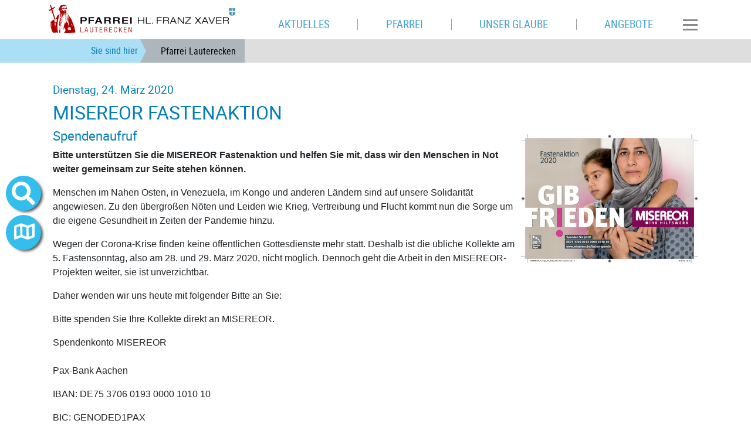

--- FILE ---
content_type: text/html; charset=utf-8
request_url: https://www.pfarrei-lauterecken.de/news/nachrichten/?tx_ttnews%5Btt_news%5D=13557&cHash=59f1b19a598c8299f4794ceadf8b48eb
body_size: 6019
content:
<!DOCTYPE html>
<html lang="de">
<head>

<meta charset="utf-8">
<!-- 
	============================================
	/                                          \
	/     TYPO3 Solutions - Programming by     \
	/                                          \
	/           createc-solution.com           \
	/                                          \
	/        Design by Sonja Wambsganß         \
	/                                          \
	============================================

	This website is powered by TYPO3 - inspiring people to share!
	TYPO3 is a free open source Content Management Framework initially created by Kasper Skaarhoj and licensed under GNU/GPL.
	TYPO3 is copyright 1998-2019 of Kasper Skaarhoj. Extensions are copyright of their respective owners.
	Information and contribution at https://typo3.org/
-->

<base href="https://www.pfarrei-lauterecken.de/">
<link rel="shortcut icon" href="/fileadmin/templates/1-5-3-lauterecken/img/favicon.ico" type="image/x-icon">

<meta name="generator" content="TYPO3 CMS">
<meta name="copyright" content="(c) Createc Solution 2021">
<meta name="last_updated" content="25. April 2024">
<meta name="robots" content="index,follow">
<meta name="revisit-after" content="1 week">
<meta name="viewport" content="width=device-width, initial-scale=1.0, user-scalable=yes, minimum-scale=1.0, maximum-scale=1.8">
<meta name="author" content="Pfarrer Christof Anselmann">


<link rel="stylesheet" type="text/css" href="typo3temp/assets/css/daf93f80d2.css?1654677160" media="all">
<link rel="stylesheet" type="text/css" href="typo3conf/ext/cs_jssorgallery/Resources/Public/css/cs_jssorgallery.css?1558603776" media="all">
<link rel="stylesheet" type="text/css" href="typo3conf/ext/cs_bistumevents/Resources/Public/Css/datepicker-ui.css?1517236495" media="all">
<link rel="stylesheet" type="text/css" href="typo3conf/ext/cs_bistumevents/Resources/Public/Css/datepicker-ui.structure.css?1517236495" media="all">
<link rel="stylesheet" type="text/css" href="typo3conf/ext/cs_bistumevents/Resources/Public/Css/datepicker-ui.theme.css?1517236495" media="all">
<link rel="stylesheet" type="text/css" href="typo3conf/ext/solr/Resources/Public/StyleSheets/Frontend/results.css?1612698782" media="all">
<link rel="stylesheet" type="text/css" href="typo3conf/ext/solr/Resources/Public/StyleSheets/Frontend/loader.css?1612698782" media="all">
<link rel="stylesheet" type="text/css" href="typo3conf/ext/cewrap/Resources/Public/Css/styles.css?1557489852" media="all">
<link rel="stylesheet" type="text/css" href="typo3conf/ext/jh_magnificpopup/Resources/Public/css/magnific-popup.css?1554057021" media="all">
<link rel="stylesheet" type="text/css" href="typo3conf/ext/femanager/Resources/Public/Css/Main.min.css?1581942797" media="all">
<link rel="stylesheet" type="text/css" href="typo3conf/ext/femanager/Resources/Public/Css/Additional.min.css?1581942797" media="all">
<link rel="stylesheet" type="text/css" href="fileadmin/templates/1-5-3-lauterecken/sass/output/extendtheme.css?1714073682" media="all">
<link rel="stylesheet" type="text/css" href="fileadmin/templates/1-5-3-lauterecken/extend.css?1572210952" media="all">
<link rel="stylesheet" type="text/css" href="fileadmin/templates/global/bistummap.css?1566289384" media="all">
<link rel="stylesheet" type="text/css" href="typo3conf/ext/solr/Resources/Public/StyleSheets/Frontend/suggest.css?1612698782" media="all">



<script src="fileadmin/templates/global/js/jquery.min.js?1556745267" type="text/javascript"></script>
<script src="typo3conf/ext/cs_jssorgallery/Resources/Public/js/jssor.slider.mini.js?1558603776" type="text/javascript"></script>
<script src="typo3conf/ext/cs_bistumevents/Resources/Public/Scripts/CsBistumeventsDatepicker.js?1590073670" type="text/javascript"></script>
<script src="fileadmin/templates/global/kinetic-v4.5.4.min.js?1374078711" type="text/javascript"></script>
<script src="fileadmin/templates/global/bistummap.js?1609150476" type="text/javascript"></script>
<script src="fileadmin/templates/global/cycle.all.3.0.3.js?1374078711" type="text/javascript"></script>
<script src="fileadmin/templates/global/js/jquery-ui/jquery-ui.min.js?1473867246" type="text/javascript"></script>
<script src="fileadmin/templates/global/js/bootstrap.min.js?1550076057" type="text/javascript"></script>
<script src="fileadmin/templates/global/js/jquery.viewportchecker.min.js?1558340587" type="text/javascript"></script>
<script src="fileadmin/templates/global/js/cs-global.js?1629714215" type="text/javascript"></script>
<script src="typo3temp/assets/js/dd82474708.js?1633362198" type="text/javascript"></script>


<title>MISEREOR FASTENAKTION  | Pfarrei Lauterecken</title><meta name="description" content=""><link rel="canonical" href="https://www.pfarrei-lauterecken.de/news/nachrichten/?tx_ttnews%5Btt_news%5D=13557&cHash=59f1b19a598c8299f4794ceadf8b48eb" /><meta property="og:type" content="website" /><meta property="og:title" content="MISEREOR FASTENAKTION " /><meta property="og:url" content="https://www.pfarrei-lauterecken.de/news/nachrichten/?tx_ttnews%5Btt_news%5D=13557&cHash=59f1b19a598c8299f4794ceadf8b48eb" /><meta property="og:site_name" content="" /><meta name="twitter:card" content="summary" />
</head>
<body class="page-10643 template-1" >

  
<div id="sitewrapper" class="container-fluid">
<nav id="container-top" class="navbar navbar sticky-top  navbar-light bg-light container-fluid"><div class="container">
      
<div class="navbar-header navifloat">
  
  
      <div id="logo"><a href="/"><img src="fileadmin/_processed_/5/8/csm_hl_franz_xaver_web_logo_319x65_e20ade0eb3.png" width="319" height="65"   alt="" ></a></div>
    
</div>

    <nav id="navi-mobile" class="navbar-collapse collapse" style="">
  <ul class="navbar-nav mr-auto">
      
    
    
    
    <li></li>
  </ul>
  <ul class="navbar-nav hamburger container        ">
    
        <li class="nav-item"><a href="aktuelles/" class="nav-link">Aktuelles</a><ul class="deep2"><li class="nav-item"><a href="aktuelles/gottesdienste/" class="nav-link"><i class="fas fa-chevron-circle-right"></i><span>Gottesdienste</span></a></li><li class="nav-item"><a href="aktuelles/aktueller-pfarrbote/" class="nav-link"><i class="fas fa-chevron-circle-right"></i><span>Aktueller Pfarrbote</span></a></li><li class="nav-item"><a href="aktuelles/nachrichten/" class="nav-link"><i class="fas fa-chevron-circle-right"></i><span>Ausblick</span></a></li><li class="nav-item"><a href="aktuelles/wallfahrt/" class="nav-link"><i class="fas fa-chevron-circle-right"></i><span>Wallfahrt</span></a></li><li class="nav-item"><a href="https://daskreuzoffentragen.de/" class="nav-link"><i class="fas fa-chevron-circle-right"></i><span>Fürbitten zum Nachlesen</span></a></li></ul></li><li class="nav-item"><a href="pfarrei/" class="nav-link">Pfarrei</a><ul class="deep2"><li class="nav-item"><a href="pfarrei/mitglieder-seelsorgeteam/" class="nav-link"><i class="fas fa-chevron-circle-right"></i><span>Mitglieder Seelsorgeteam</span></a></li><li class="nav-item"><a href="pfarrei/pfarrbuero/" class="nav-link"><i class="fas fa-chevron-circle-right"></i><span>Pfarrbüro</span></a></li><li class="nav-item"><a href="pfarrei/die-gremien-der-pfarrei/" class="nav-link"><i class="fas fa-chevron-circle-right"></i><span>Die Gremien der Pfarrei</span></a></li><li class="nav-item"><a href="pfarrei/ueber-die-pfarrei/" class="nav-link"><i class="fas fa-chevron-circle-right"></i><span>Über die Pfarrei</span></a></li><li class="nav-item"><a href="pfarrei/gemeinden/" class="nav-link"><i class="fas fa-chevron-circle-right"></i><span>Gemeinden</span></a></li><li class="nav-item"><a href="pfarrei/pastorales-konzept/" class="nav-link"><i class="fas fa-chevron-circle-right"></i><span>Pastorales Konzept</span></a></li></ul></li><li class="nav-item"><a href="unser-glaube/" class="nav-link">Unser Glaube</a><ul class="deep2"><li class="nav-item"><a href="unser-glaube/sakramente-mehr/" class="nav-link"><i class="fas fa-chevron-circle-right"></i><span>Sakramente &amp; mehr</span></a></li><li class="nav-item"><a href="unser-glaube/katechese-glaubensweitergabe/" class="nav-link"><i class="fas fa-chevron-circle-right"></i><span>Katechese &amp; Glaubensweitergabe</span></a></li><li class="nav-item"><a href="unser-glaube/liturgie/" class="nav-link"><i class="fas fa-chevron-circle-right"></i><span>Liturgie</span></a></li><li class="nav-item"><a href="unser-glaube/oekumene/" class="nav-link"><i class="fas fa-chevron-circle-right"></i><span>Ökumene</span></a></li><li class="nav-item"><a href="unser-glaube/weltkirche/" class="nav-link"><i class="fas fa-chevron-circle-right"></i><span>Weltkirche</span></a></li></ul></li><li class="nav-item"><a href="angebote/" class="nav-link">Angebote</a><ul class="deep2"><li class="nav-item"><a href="angebote/einrichtungen/" class="nav-link"><i class="fas fa-chevron-circle-right"></i><span>Einrichtungen</span></a></li><li class="nav-item"><a href="angebote/kinder-jugend-familien/" class="nav-link"><i class="fas fa-chevron-circle-right"></i><span>Kinder / Jugend / Familien</span></a></li><li class="nav-item"><a href="angebote/kirchenmusik/" class="nav-link"><i class="fas fa-chevron-circle-right"></i><span>Kirchenmusik</span></a></li><li class="nav-item"><a href="angebote/seniorentreff/" class="nav-link"><i class="fas fa-chevron-circle-right"></i><span>Seniorentreff</span></a></li><li class="nav-item"><a href="angebote/caritas/" class="nav-link"><i class="fas fa-chevron-circle-right"></i><span>Caritas</span></a></li></ul></li>
      
      
  </ul>
</nav>
  
<nav class="navbar-main navbar navbar-collapse">
  
      
          <ul id="navi-top" class="d-none d-xl-flex nav   navbar         ">
  
      <li class="nav-item"><a href="aktuelles/" class="nav-link" href="#"><span>Aktuelles</span></a></li><li class="nav-item"><a href="pfarrei/" class="nav-link" href="#"><span>Pfarrei</span></a></li><li class="nav-item"><a href="unser-glaube/" class="nav-link" href="#"><span>Unser Glaube</span></a></li><li class="nav-item"><a href="angebote/" class="nav-link" href="#"><span>Angebote</span></a></li>
    
</ul>

        
      
  
      
      
      
  
  
 
  
      <!-- button data-target="#navi-mobile" data-toggle="collapse"  type="button" class="navbar-toggler d-xl-flex">
        <span class="sr-only">Toggle navigation</span>
        <span class="fas fa-bars"></span>
      </button -->
      <button class="navbar-toggler collapsed border-0" type="button" data-toggle="collapse" data-target="#navi-mobile">
            <span> </span>
            <span> </span>
            <span> </span>
        </button>
     
</nav>


    </div>
      
        <nav id="breadcrumb" aria-label="breadcrumb" class="d-none d-sm-none d-md-flex container-fluid">
  <div class="container">
    <p id="breadcrumb-text">Sie sind hier</p>
    <ol class="breadcrumb"><li class="breadcrumb-item"><a href="/" target="_top">Pfarrei Lauterecken</a></li></ol>
  </div>
</nav>
      
  </nav>
  <div id="container-branding" class="container" style="padding-top: 0px;">
    <nav id="navi-sub" class="container d-flex"> 
  <ul class="deep2 nav navbar-nav   d-block d-md-flex">
    
        <i class="d-block d-md-none sub-open fas fa-chevron-circle-down"></i>
        
      
  </ul>
</nav>
    
    <div id="branding" class="container">
      
          
  
  
  
  
  
  <ul class="nav navbar-nav">
    
    
    <li></li>
  </ul>

        
      
    </div>
  





    <div id="slideshow"></div>
  </div>
  <div id="sidenav-wrapper">
    <nav id="search-icon" class="nav bubbletooltip tooltip-5">
  <a class="bubble fas fa-search"  href="#searchfield" data-toggle="collapse"></a>
  <span rel="tooltip-5">Suche auf dieser Homepage</span>
  <div class="collapse search-menu" id="searchfield">
    <div class="container">
      <button class="far fa-window-close closemap" data-target="#searchfield" data-toggle="collapse"></button>
      <div class="suchfeld">
  <div class="tab-close-button"></div>
  
    
    <div class="solr-suchbox">
      
<div class="tx_solr container">
	<div class="row">
		<div class="col-md-12">
			
	

  <div class="tx-solr-search-form">
    <form method="get" id="tx-solr-search-form-pi-results" action="suchergebnis/?no_cache=1" data-suggest="suchergebnis/?type=7384&amp;no_cache=1" data-suggest-header="Top Treffer" accept-charset="utf-8">
      <div class="input-group">
        
          <input type="hidden" name="L" value="0" />
          <input type="hidden" name="id" value="10645" />
        

        <input type="text" class="tx-solr-q js-solr-q tx-solr-suggest tx-solr-suggest-focus form-control" name="tx_solr[q]" value="" />
        <span class="input-group-btn">
          <button class="btn btn-default tx-solr-submit" type="submit">
            <i class="fas fa-search"></i>
            <!--span class=" glyphicon glyphicon-search"></span>
            <span>
              Suche
            </span -->
          </button>
        </span>
      </div>
    </form>
  </div>



		</div>
	</div>
</div>
    </div>
  
</div> 


    </div>
  </div>
</nav>



<nav id="abc-icon" class="nav bubbletooltip tooltip-2">
  <a class="bubble"  href="#keyword" data-toggle="collapse">A-Z</a>
  <span rel="tooltip-2">Suche nach Anfangsbuchstaben</span>
  <div class="collapse abc-menu" id="keyword">
    <div class="container">
      <button class="far fa-window-close closemap" data-target="#keyword" data-toggle="collapse"></button> 
             <div class="rp_list">
        <div id="metanavi-abc">
          <div class="tab-close-button"></div>
          
        </div>
      </div> 
    </div>
  </div>
</nav>     
    
<nav id="map-icon" class="nav bubbletooltip tooltip-3">
  <a class="bubble fas fa-map" onclick="bm_openMap();" href="#bistumskarte" data-toggle="collapse"></a>
  <span rel="tooltip-3" > Zur Bistumskarte</span>
  <div class="collapse karte" id="bistumskarte">
  <button class="far fa-window-close closemap" data-target="#bistumskarte" data-toggle="collapse"></button> 
          <div class="rp_list">
        <div id="metanavi-maps">
          <div class="tab-close-button" ></div>
              <div id="map-container" class="container">
      <div class="map-bg-gradient"></div>
      <div class="map-bg-images"></div>
      <div id="map-canvas-container"></div>
      <div class="map-sidebar">
        <div class="map-back-button">
          <span>Zur Landkarte Bistum</span><img src="fileadmin/templates/img/ebenehoch.png">
        </div>
        <div class="map-info-container">
          <p>Informationen</p>
        </div>
        <div class="map-link">
          <span>Zur Internetseite</span>
        </div>
      </div>
    </div>
        </div>
      </div> 
  </div>
</nav>

<nav id="gemeinden-icon" class="nav bubbletooltip tooltip-4">
  <a class="bubble fas fa-map-marker"  href="#gemeinde" data-toggle="collapse"></a>
  <span rel="tooltip-4">Gemeinden dieser Pfarrei</span>
  <div class="collapse dekanate-menu" id="gemeinde">
    <div class="container">
      <button class="far fa-window-close closemap" data-target="#gemeinde" data-toggle="collapse"></button>
            <div class="rp_list">
        <div id="metanavi-maps">
          <div class="tab-close-button"></div>
          <div id="extrabox" class="container">
            

<div id="c27059" class="frame frame-type-text frame-default frame-type-text frame-layout-0  frame-space-before-none frame-space-after-none     "><header><h2 class="">
				Gemeinden
			</h2></header><p>In dieser Übersicht finden Sie alle Gemeinden, die zur Pfarrei Hl. Franz Xaver in Lauterecken gehören.</p></div>



<div id="c27058" class="frame frame-type-textpic frame-default frame-type-textpic frame-layout-5  frame-space-before-none frame-space-after-none     "><div class="ce-textpic ce-right ce-intext ce-nowrap"><div class="ce-bodytext"><header><h3 class="">
				Lauterecken
			</h3></header><p><a href="pfarrei/gemeinden/lauterecken/" title="Öffnet internen Link im aktuellen Fenster" class="internal-link">mehr Infos</a></p></div></div></div>



<div id="c27057" class="frame frame-type-div frame-default frame-type-div frame-layout-0  frame-space-before-none frame-space-after-none     "><hr class="ce-div" /></div>



<div id="c27056" class="frame frame-type-textpic frame-default frame-type-textpic frame-layout-5  frame-space-before-none frame-space-after-none     "><div class="ce-textpic ce-right ce-intext ce-nowrap"><div class="ce-bodytext"><header><h3 class="">
				Reipoltskirchen
			</h3></header><p><a href="pfarrei/gemeinden/reipoltskirchen/" title="Öffnet internen Link im aktuellen Fenster" class="internal-link">mehr Infos</a></p></div></div></div>



<div id="c27055" class="frame frame-type-div frame-default frame-type-div frame-layout-0  frame-space-before-none frame-space-after-none     "><hr class="ce-div" /></div>



<div id="c27054" class="frame frame-type-textpic frame-default frame-type-textpic frame-layout-5  frame-space-before-none frame-space-after-none     "><div class="ce-textpic ce-right ce-intext ce-nowrap"><div class="ce-bodytext"><header><h3 class="">
				Wolfstein
			</h3></header><p><a href="pfarrei/gemeinden/wolfstein/" title="Öffnet internen Link im aktuellen Fenster" class="internal-link">mehr Infos</a></p></div></div></div>


          </div>
        </div>
      </div> 
    </div>
  </div>
</nav>

<nav id="comment-icon" class="nav bubbletooltip tooltip-1">
  <a href="/index.php?id=15403" class="bubble easytoread"></a>
  <span rel="tooltip-1"> Leichte Sprache</span>
</nav> 


<nav id="telefon-icon" class="nav bubbletooltip tooltip-6">
  <a href="tel:+49634192300" class="fas fa-phone bubble bubblephone"></a>
  <span rel="tooltip-6"> +496341-9230-0</span>
</nav> 


<nav id="moodle-icon" class="nav bubbletooltip tooltip-7">
  <a href="https://www.schulcampus-rlp.de/login" target="_blank" class="bubble bubblemoodle"></a>
  <span rel="tooltip-7"> Schulcampus</span>
</nav>

<nav id="newsletter-icon" class="nav bubbletooltip tooltip-8">
  <a class="bubble fas fa-envelope"  href="/newsletter"></a>
  <span rel="tooltip-8">Newsletter abonnieren</span>
</nav>





<nav id="facebook-icon" class="nav bubbletooltip tooltip-9">
  <a href="https://www.facebook.com/pilger.magazin" target="_blank" class="bubble fab fa-facebook-f bubblefacebook"></a>
  <span rel="tooltip-9"> der pilger bei Facebook</span>
</nav>


<nav id="instagram-icon" class="nav bubbletooltip tooltip-10">
  <a href="https://www.instagram.com/der_pilger_magazin" target="_blank" class="fab fa-instagram bubble bubbleinstagram"></a>
  <span rel="tooltip-10"> der pilger bei Instagram</span>
</nav>


<nav id="rss-icon" class="nav bubbletooltip tooltip-11">
  <a href="https://www.pilger-speyer.de/rss-feed-abonnieren/" target="_blank" class="fas fa-rss bubble bubblerss"></a>
  <span rel="tooltip-11"> Nachrichten als RSS-Feed</span>
</nav>

<nav id="login-icon" class="nav bubbletooltip tooltip-12">
  <a class="bubble fas fa-user-friends"  href="/epaper/"></a>
  <span rel="tooltip-12"> Anmelden zum ePaper</span>
</nav>


  </div>
  <div id="container-main" class="vorlesen container" >
    



    <div id="wrapper-content" class="row">
      <section id="content-main" class="container">
        <!--TYPO3SEARCH_begin-->

<div id="c27080" class="frame frame-type-list frame-default frame-type-list frame-layout-0  frame-space-before-none frame-space-after-none     "><div class="news-single-item"><div class="news-single-timedata"><h4>Dienstag, 24. März 2020</h4></div><h1>MISEREOR FASTENAKTION </h1><div class="news-single-img"><a href="typo3temp/assets/_processed_/e/9/csm_fastenaktion_2020_210x148mm_farbe_79b2fcc536.png"><img src="typo3temp/assets/_processed_/e/9/csm_fastenaktion_2020_210x148mm_farbe_0112b664af.png" width="302" height="220"   alt="" ></a><p class="news-single-imgcaption" style="width:302px;"></p></div><h2>Spendenaufruf</h2><p><strong>Bitte unterstützen Sie die MISEREOR Fastenaktion und helfen Sie mit, dass wir den Menschen in Not weiter gemeinsam zur Seite stehen können.&nbsp;</strong></p><p>Menschen im Nahen Osten, in Venezuela, im Kongo und anderen Ländern sind auf unsere Solidarität angewiesen. Zu den übergroßen Nöten und Leiden wie Krieg, Vertreibung und Flucht kommt nun die Sorge um die eigene Gesundheit in Zeiten der Pandemie hinzu.</p><p>Wegen der Corona-Krise finden keine öffentlichen Gottesdienste mehr statt. Deshalb ist die übliche Kollekte am 5. Fastensonntag, also am 28. und 29. März 2020, nicht möglich. Dennoch geht die Arbeit in den MISEREOR-Projekten weiter, sie ist unverzichtbar.</p><p>Daher wenden wir uns heute mit folgender Bitte an Sie:</p><p>Bitte spenden Sie Ihre Kollekte direkt an MISEREOR.</p><p>Spendenkonto MISEREOR<br /><br /> Pax-Bank Aachen</p><p>IBAN: DE75 3706 0193 0000 1010 10</p><p>BIC: GENODED1PAX</p><p>Im Voraus herzlichen Dank.</p></div></div>



<div id="c27079" class="frame frame-type-text frame-default frame-type-text frame-layout-0  frame-space-before-none frame-space-after-none     "><p class="align-right"><a href="aktuelles/nachrichten/" class="internal-link">zu den aktuellen News</a></p><p class="align-right"><a href="news/archiv/" class="internal-link">zum News-Archiv</a></p></div>

<!--TYPO3SEARCH_end-->
      </section>
    </div>    
    <div id="content-supp" class="container-fluid">
      
    </div>
  </div>
  <div id="container-bottom" class="container-fluid  navbar-dark bg-dark" style="margin-bottom:0;">
    <footer id="info-bar" class="container" style="margin-bottom:0;">
      

<div id="c27070" class="frame frame-type-text frame-default frame-type-text frame-layout-0  frame-space-before-none frame-space-after-none     "><p><a href="/" title="Öffnet internen Link im aktuellen Fenster" class="internal-link">Startseite</a> | <a href="kontakt/" title="Öffnet internen Link im aktuellen Fenster" class="internal-link">Kontakt</a> | <a href="aktuelles/nachrichten/" title="Öffnet internen Link im aktuellen Fenster" class="internal-link">Nachrichtenübersicht</a> | <a href="news/archiv/" title="Öffnet internen Link im aktuellen Fenster" class="internal-link">Archiv</a> | <a href="impressum/" title="Öffnet internen Link im aktuellen Fenster" class="internal-link">Impressum</a> | <a href="datenschutz/?no_cache=1" class="internal-link">Datenschutz</a></p><p><a href="https://www.bistum-speyer.de/" title="Öffnet externen Link in neuem Fenster" target="_blank" class="external-link-new-window">Bistum Speyer</a> | <a href="https://www.bistum-speyer.de/bistum/aufbau/dekanatepfarreien/dekanat-kusel/" title="Öffnet externen Link in neuem Fenster" target="_blank">Dekanat 5</a> | <a href="https://www.caritas-speyer.de/" title="Öffnet externen Link in neuem Fenster" target="_blank" class="external-link-new-window">Caritas</a> | <a href="https://www.pilger-speyer.de/" title="Öffnet externen Link in neuem Fenster" target="_blank" class="external-link-new-window">der pilger</a> | <a href="https://www.kaiserdom-virtuell.de/" title="Öffnet externen Link in neuem Fenster" target="_blank" class="external-link-new-window">Kaiserdom virtuell</a></p></div>



<div id="c128363" class="frame frame-type-html frame-default frame-type-html frame-layout-0  frame-space-before-none frame-space-after-none     "><a href="#0" class="cd-top">Top</a></div>


    
<ul class="nav navbar-nav">
  
  
  
      <li class="nav-item"><a href="news/nachrichten/?type=98&amp;no_cache=1&amp;tx_ttnews%5Btt_news%5D=13557&amp;cHash=59f1b19a598c8299f4794ceadf8b48eb" target="_blank"><span class="fas fa-print"></span> Seite drucken</a></li>
    
  <li></li>
</ul>

<!-- f:if condition="">
   
</f:if -->

    </footer>
  </div>
</div>

   
  
   
         

   
  
   
  
   
  
<script id="powermail_conditions_container" data-condition-uri="https://www.pfarrei-lauterecken.de/news/nachrichten/?type=3132"></script>
<script src="typo3conf/ext/jh_magnificpopup/Resources/Public/js/jquery.magnific-popup.min.js?1554057021" type="text/javascript"></script>
<script src="typo3conf/ext/jh_magnificpopup/Resources/Public/js/jquery.filter-isImageFile.min.js?1554057021" type="text/javascript"></script>
<script src="typo3conf/ext/jh_magnificpopup/Resources/Public/js/jquery.mfpInlineFunctions.min.js?1554057021" type="text/javascript"></script>
<script src="typo3conf/ext/solr/Resources/Public/JavaScript/JQuery/jquery.autocomplete.min.js?1612698782" type="text/javascript"></script>
<script src="typo3conf/ext/solr/Resources/Public/JavaScript/suggest_controller.js?1612698782" type="text/javascript"></script>
<script src="typo3conf/ext/solr/Resources/Public/JavaScript/JQuery/URI.min.js?1612698782" type="text/javascript"></script>
<script src="typo3conf/ext/solr/Resources/Public/JavaScript/JQuery/jquery.URI.min.js?1612698782" type="text/javascript"></script>
<script src="typo3conf/ext/solr/Resources/Public/JavaScript/search_controller.js?1612698782" type="text/javascript"></script>
<script src="typo3conf/ext/femanager/Resources/Public/JavaScript/Validation.min.js?1581942797" type="text/javascript"></script>
<script src="typo3conf/ext/femanager/Resources/Public/JavaScript/Femanager.min.js?1581942797" type="text/javascript"></script>
<script src="typo3conf/ext/powermail/Resources/Public/JavaScript/Libraries/jquery.datetimepicker.min.js?1581942822" type="text/javascript"></script>
<script src="typo3conf/ext/powermail/Resources/Public/JavaScript/Libraries/parsley.min.js?1581942822" type="text/javascript"></script>
<script src="typo3conf/ext/powermail/Resources/Public/JavaScript/Powermail/Tabs.min.js?1581942822" type="text/javascript"></script>
<script src="typo3conf/ext/powermail/Resources/Public/JavaScript/Powermail/Form.min.js?1581942822" type="text/javascript"></script>
<script src="typo3conf/ext/powermail_cond/Resources/Public/JavaScript/PowermailCondition.min.js?1572262634" type="text/javascript"></script>
<script src="typo3conf/ext/mediaconsent/Resources/Public/js/tx_mediaconsent.js?1585668713" type="text/javascript"></script>
<script src="typo3temp/assets/js/19f9cd5a3c.js?1633362200" type="text/javascript"></script>


</body>
</html>

--- FILE ---
content_type: text/css
request_url: https://www.pfarrei-lauterecken.de/fileadmin/templates/1-5-3-lauterecken/sass/output/extendtheme.css?1714073682
body_size: 69466
content:
@charset "UTF-8";
/*******************************************************/
/********************************/
/* Farbdefinition               */
/*                              */
/********************************/
/********************************/
/* Schriftdefinition            */
/*                              */
/* 3-fontset.scss               */
/********************************/
@font-face {
  font-family: 'roboto_lightregular';
  src: url("/fileadmin/templates/global/fonts/roboto-light-webfont.woff2") format("woff2"), url("/fileadmin/templates/global/fonts/roboto-light-webfont.woff") format("woff");
  font-weight: normal;
  font-style: normal; }

@font-face {
  font-family: 'roboto_blackregular';
  src: url("/fileadmin/templates/global/fonts/roboto-black-webfont.woff2") format("woff2"), url("/fileadmin/templates/global/fonts/roboto-black-webfont.woff") format("woff");
  font-weight: normal;
  font-style: normal; }

@font-face {
  font-family: 'robotoregular';
  src: url("/fileadmin/templates/global/fonts/roboto-regular-webfont.woff2") format("woff2"), url("/fileadmin/templates/global/fonts/roboto-regular-webfont.woff") format("woff");
  font-weight: normal;
  font-style: normal; }

@font-face {
  font-family: 'robotobold';
  src: url("/fileadmin/templates/global/fonts/roboto-bold-webfont.woff2") format("woff2"), url("/fileadmin/templates/global/fonts/roboto-bold-webfont.woff") format("woff");
  font-weight: normal;
  font-style: normal; }

@font-face {
  font-family: 'roboto_condensedregular';
  src: url("/fileadmin/templates/global/fonts/robotocondensed-regular-webfont.woff2") format("woff2"), url("/fileadmin/templates/global/fonts/robotocondensed-regular-webfont.woff") format("woff");
  font-weight: normal;
  font-style: normal; }

@font-face {
  font-family: 'roboto_condensedbold';
  src: url("/fileadmin/templates/global/fonts/robotocondensed-bold-webfont.woff2") format("woff2"), url("/fileadmin/templates/global/fonts/robotocondensed-bold-webfont.woff") format("woff");
  font-weight: normal;
  font-style: normal; }

@font-face {
  font-family: 'italiannoregular';
  src: url("/fileadmin/templates/global/fonts/italianno-regular-webfont.woff2") format("woff2"), url("/fileadmin/templates/global/fonts/italianno-regular-webfont.woff") format("woff");
  font-weight: normal;
  font-style: normal; }

@font-face {
  font-family: 'opensansregular';
  src: url("/fileadmin/templates/global/fonts/opensans-regular-webfont.woff2") format("woff2"), url("/fileadmin/templates/global/fonts/opensans-regular-webfont.woff") format("woff");
  font-weight: normal;
  font-style: normal; }

/********************************/
/********************************/
.kleingedruckt {
  font-size: 10px; }

.hervorgehoben {
  font-weight: bold;
  font-size: 20px; }

.iconbox-rechts,
.iconbox-links {
  display: flex;
  font-size: 20px;
  flex-direction: row; }

.iconbox-rechts i,
.iconbox-links i {
  font-size: 35px; }

.iconbox-rechts {
  flex-direction: row-reverse; }

.clearer {
  clear: both; }

/*******************************************************/
/*!
 * Font Awesome Free 5.11.2 by @fontawesome - https://fontawesome.com
 * License - https://fontawesome.com/license/free (Icons: CC BY 4.0, Fonts: SIL OFL 1.1, Code: MIT License)
 */
.fa,
.fas,
.far,
.fal,
.fad,
.fab {
  -moz-osx-font-smoothing: grayscale;
  -webkit-font-smoothing: antialiased;
  display: inline-block;
  font-style: normal;
  font-variant: normal;
  text-rendering: auto;
  line-height: 1; }

.fa-lg {
  font-size: 1.33333em;
  line-height: 0.75em;
  vertical-align: -.0667em; }

.fa-xs {
  font-size: .75em; }

.fa-sm {
  font-size: .875em; }

.fa-1x {
  font-size: 1em; }

.fa-2x {
  font-size: 2em; }

.fa-3x {
  font-size: 3em; }

.fa-4x {
  font-size: 4em; }

.fa-5x {
  font-size: 5em; }

.fa-6x {
  font-size: 6em; }

.fa-7x {
  font-size: 7em; }

.fa-8x {
  font-size: 8em; }

.fa-9x {
  font-size: 9em; }

.fa-10x {
  font-size: 10em; }

.fa-fw {
  text-align: center;
  width: 1.25em; }

.fa-ul {
  list-style-type: none;
  margin-left: 2.5em;
  padding-left: 0; }
  .fa-ul > li {
    position: relative; }

.fa-li {
  left: -2em;
  position: absolute;
  text-align: center;
  width: 2em;
  line-height: inherit; }

.fa-border {
  border: solid 0.08em #eee;
  border-radius: .1em;
  padding: .2em .25em .15em; }

.fa-pull-left {
  float: left; }

.fa-pull-right {
  float: right; }

.fa.fa-pull-left,
.fas.fa-pull-left,
.far.fa-pull-left,
.fal.fa-pull-left,
.fab.fa-pull-left {
  margin-right: .3em; }

.fa.fa-pull-right,
.fas.fa-pull-right,
.far.fa-pull-right,
.fal.fa-pull-right,
.fab.fa-pull-right {
  margin-left: .3em; }

.fa-spin {
  animation: fa-spin 2s infinite linear; }

.fa-pulse {
  animation: fa-spin 1s infinite steps(8); }

@keyframes fa-spin {
  0% {
    transform: rotate(0deg); }
  100% {
    transform: rotate(360deg); } }

.fa-rotate-90 {
  -ms-filter: "progid:DXImageTransform.Microsoft.BasicImage(rotation=1)";
  transform: rotate(90deg); }

.fa-rotate-180 {
  -ms-filter: "progid:DXImageTransform.Microsoft.BasicImage(rotation=2)";
  transform: rotate(180deg); }

.fa-rotate-270 {
  -ms-filter: "progid:DXImageTransform.Microsoft.BasicImage(rotation=3)";
  transform: rotate(270deg); }

.fa-flip-horizontal {
  -ms-filter: "progid:DXImageTransform.Microsoft.BasicImage(rotation=0, mirror=1)";
  transform: scale(-1, 1); }

.fa-flip-vertical {
  -ms-filter: "progid:DXImageTransform.Microsoft.BasicImage(rotation=2, mirror=1)";
  transform: scale(1, -1); }

.fa-flip-both, .fa-flip-horizontal.fa-flip-vertical {
  -ms-filter: "progid:DXImageTransform.Microsoft.BasicImage(rotation=2, mirror=1)";
  transform: scale(-1, -1); }

:root .fa-rotate-90,
:root .fa-rotate-180,
:root .fa-rotate-270,
:root .fa-flip-horizontal,
:root .fa-flip-vertical,
:root .fa-flip-both {
  filter: none; }

.fa-stack {
  display: inline-block;
  height: 2em;
  line-height: 2em;
  position: relative;
  vertical-align: middle;
  width: 2.5em; }

.fa-stack-1x,
.fa-stack-2x {
  left: 0;
  position: absolute;
  text-align: center;
  width: 100%; }

.fa-stack-1x {
  line-height: inherit; }

.fa-stack-2x {
  font-size: 2em; }

.fa-inverse {
  color: #fff; }

/* Font Awesome uses the Unicode Private Use Area (PUA) to ensure screen
readers do not read off random characters that represent icons */
.fa-500px:before {
  content: "\f26e"; }

.fa-accessible-icon:before {
  content: "\f368"; }

.fa-accusoft:before {
  content: "\f369"; }

.fa-acquisitions-incorporated:before {
  content: "\f6af"; }

.fa-ad:before {
  content: "\f641"; }

.fa-address-book:before {
  content: "\f2b9"; }

.fa-address-card:before {
  content: "\f2bb"; }

.fa-adjust:before {
  content: "\f042"; }

.fa-adn:before {
  content: "\f170"; }

.fa-adobe:before {
  content: "\f778"; }

.fa-adversal:before {
  content: "\f36a"; }

.fa-affiliatetheme:before {
  content: "\f36b"; }

.fa-air-freshener:before {
  content: "\f5d0"; }

.fa-airbnb:before {
  content: "\f834"; }

.fa-algolia:before {
  content: "\f36c"; }

.fa-align-center:before {
  content: "\f037"; }

.fa-align-justify:before {
  content: "\f039"; }

.fa-align-left:before {
  content: "\f036"; }

.fa-align-right:before {
  content: "\f038"; }

.fa-alipay:before {
  content: "\f642"; }

.fa-allergies:before {
  content: "\f461"; }

.fa-amazon:before {
  content: "\f270"; }

.fa-amazon-pay:before {
  content: "\f42c"; }

.fa-ambulance:before {
  content: "\f0f9"; }

.fa-american-sign-language-interpreting:before {
  content: "\f2a3"; }

.fa-amilia:before {
  content: "\f36d"; }

.fa-anchor:before {
  content: "\f13d"; }

.fa-android:before {
  content: "\f17b"; }

.fa-angellist:before {
  content: "\f209"; }

.fa-angle-double-down:before {
  content: "\f103"; }

.fa-angle-double-left:before {
  content: "\f100"; }

.fa-angle-double-right:before {
  content: "\f101"; }

.fa-angle-double-up:before {
  content: "\f102"; }

.fa-angle-down:before {
  content: "\f107"; }

.fa-angle-left:before {
  content: "\f104"; }

.fa-angle-right:before {
  content: "\f105"; }

.fa-angle-up:before {
  content: "\f106"; }

.fa-angry:before {
  content: "\f556"; }

.fa-angrycreative:before {
  content: "\f36e"; }

.fa-angular:before {
  content: "\f420"; }

.fa-ankh:before {
  content: "\f644"; }

.fa-app-store:before {
  content: "\f36f"; }

.fa-app-store-ios:before {
  content: "\f370"; }

.fa-apper:before {
  content: "\f371"; }

.fa-apple:before {
  content: "\f179"; }

.fa-apple-alt:before {
  content: "\f5d1"; }

.fa-apple-pay:before {
  content: "\f415"; }

.fa-archive:before {
  content: "\f187"; }

.fa-archway:before {
  content: "\f557"; }

.fa-arrow-alt-circle-down:before {
  content: "\f358"; }

.fa-arrow-alt-circle-left:before {
  content: "\f359"; }

.fa-arrow-alt-circle-right:before {
  content: "\f35a"; }

.fa-arrow-alt-circle-up:before {
  content: "\f35b"; }

.fa-arrow-circle-down:before {
  content: "\f0ab"; }

.fa-arrow-circle-left:before {
  content: "\f0a8"; }

.fa-arrow-circle-right:before {
  content: "\f0a9"; }

.fa-arrow-circle-up:before {
  content: "\f0aa"; }

.fa-arrow-down:before {
  content: "\f063"; }

.fa-arrow-left:before {
  content: "\f060"; }

.fa-arrow-right:before {
  content: "\f061"; }

.fa-arrow-up:before {
  content: "\f062"; }

.fa-arrows-alt:before {
  content: "\f0b2"; }

.fa-arrows-alt-h:before {
  content: "\f337"; }

.fa-arrows-alt-v:before {
  content: "\f338"; }

.fa-artstation:before {
  content: "\f77a"; }

.fa-assistive-listening-systems:before {
  content: "\f2a2"; }

.fa-asterisk:before {
  content: "\f069"; }

.fa-asymmetrik:before {
  content: "\f372"; }

.fa-at:before {
  content: "\f1fa"; }

.fa-atlas:before {
  content: "\f558"; }

.fa-atlassian:before {
  content: "\f77b"; }

.fa-atom:before {
  content: "\f5d2"; }

.fa-audible:before {
  content: "\f373"; }

.fa-audio-description:before {
  content: "\f29e"; }

.fa-autoprefixer:before {
  content: "\f41c"; }

.fa-avianex:before {
  content: "\f374"; }

.fa-aviato:before {
  content: "\f421"; }

.fa-award:before {
  content: "\f559"; }

.fa-aws:before {
  content: "\f375"; }

.fa-baby:before {
  content: "\f77c"; }

.fa-baby-carriage:before {
  content: "\f77d"; }

.fa-backspace:before {
  content: "\f55a"; }

.fa-backward:before {
  content: "\f04a"; }

.fa-bacon:before {
  content: "\f7e5"; }

.fa-balance-scale:before {
  content: "\f24e"; }

.fa-balance-scale-left:before {
  content: "\f515"; }

.fa-balance-scale-right:before {
  content: "\f516"; }

.fa-ban:before {
  content: "\f05e"; }

.fa-band-aid:before {
  content: "\f462"; }

.fa-bandcamp:before {
  content: "\f2d5"; }

.fa-barcode:before {
  content: "\f02a"; }

.fa-bars:before {
  content: "\f0c9"; }

.fa-baseball-ball:before {
  content: "\f433"; }

.fa-basketball-ball:before {
  content: "\f434"; }

.fa-bath:before {
  content: "\f2cd"; }

.fa-battery-empty:before {
  content: "\f244"; }

.fa-battery-full:before {
  content: "\f240"; }

.fa-battery-half:before {
  content: "\f242"; }

.fa-battery-quarter:before {
  content: "\f243"; }

.fa-battery-three-quarters:before {
  content: "\f241"; }

.fa-battle-net:before {
  content: "\f835"; }

.fa-bed:before {
  content: "\f236"; }

.fa-beer:before {
  content: "\f0fc"; }

.fa-behance:before {
  content: "\f1b4"; }

.fa-behance-square:before {
  content: "\f1b5"; }

.fa-bell:before {
  content: "\f0f3"; }

.fa-bell-slash:before {
  content: "\f1f6"; }

.fa-bezier-curve:before {
  content: "\f55b"; }

.fa-bible:before {
  content: "\f647"; }

.fa-bicycle:before {
  content: "\f206"; }

.fa-biking:before {
  content: "\f84a"; }

.fa-bimobject:before {
  content: "\f378"; }

.fa-binoculars:before {
  content: "\f1e5"; }

.fa-biohazard:before {
  content: "\f780"; }

.fa-birthday-cake:before {
  content: "\f1fd"; }

.fa-bitbucket:before {
  content: "\f171"; }

.fa-bitcoin:before {
  content: "\f379"; }

.fa-bity:before {
  content: "\f37a"; }

.fa-black-tie:before {
  content: "\f27e"; }

.fa-blackberry:before {
  content: "\f37b"; }

.fa-blender:before {
  content: "\f517"; }

.fa-blender-phone:before {
  content: "\f6b6"; }

.fa-blind:before {
  content: "\f29d"; }

.fa-blog:before {
  content: "\f781"; }

.fa-blogger:before {
  content: "\f37c"; }

.fa-blogger-b:before {
  content: "\f37d"; }

.fa-bluetooth:before {
  content: "\f293"; }

.fa-bluetooth-b:before {
  content: "\f294"; }

.fa-bold:before {
  content: "\f032"; }

.fa-bolt:before {
  content: "\f0e7"; }

.fa-bomb:before {
  content: "\f1e2"; }

.fa-bone:before {
  content: "\f5d7"; }

.fa-bong:before {
  content: "\f55c"; }

.fa-book:before {
  content: "\f02d"; }

.fa-book-dead:before {
  content: "\f6b7"; }

.fa-book-medical:before {
  content: "\f7e6"; }

.fa-book-open:before {
  content: "\f518"; }

.fa-book-reader:before {
  content: "\f5da"; }

.fa-bookmark:before {
  content: "\f02e"; }

.fa-bootstrap:before {
  content: "\f836"; }

.fa-border-all:before {
  content: "\f84c"; }

.fa-border-none:before {
  content: "\f850"; }

.fa-border-style:before {
  content: "\f853"; }

.fa-bowling-ball:before {
  content: "\f436"; }

.fa-box:before {
  content: "\f466"; }

.fa-box-open:before {
  content: "\f49e"; }

.fa-boxes:before {
  content: "\f468"; }

.fa-braille:before {
  content: "\f2a1"; }

.fa-brain:before {
  content: "\f5dc"; }

.fa-bread-slice:before {
  content: "\f7ec"; }

.fa-briefcase:before {
  content: "\f0b1"; }

.fa-briefcase-medical:before {
  content: "\f469"; }

.fa-broadcast-tower:before {
  content: "\f519"; }

.fa-broom:before {
  content: "\f51a"; }

.fa-brush:before {
  content: "\f55d"; }

.fa-btc:before {
  content: "\f15a"; }

.fa-buffer:before {
  content: "\f837"; }

.fa-bug:before {
  content: "\f188"; }

.fa-building:before {
  content: "\f1ad"; }

.fa-bullhorn:before {
  content: "\f0a1"; }

.fa-bullseye:before {
  content: "\f140"; }

.fa-burn:before {
  content: "\f46a"; }

.fa-buromobelexperte:before {
  content: "\f37f"; }

.fa-bus:before {
  content: "\f207"; }

.fa-bus-alt:before {
  content: "\f55e"; }

.fa-business-time:before {
  content: "\f64a"; }

.fa-buy-n-large:before {
  content: "\f8a6"; }

.fa-buysellads:before {
  content: "\f20d"; }

.fa-calculator:before {
  content: "\f1ec"; }

.fa-calendar:before {
  content: "\f133"; }

.fa-calendar-alt:before {
  content: "\f073"; }

.fa-calendar-check:before {
  content: "\f274"; }

.fa-calendar-day:before {
  content: "\f783"; }

.fa-calendar-minus:before {
  content: "\f272"; }

.fa-calendar-plus:before {
  content: "\f271"; }

.fa-calendar-times:before {
  content: "\f273"; }

.fa-calendar-week:before {
  content: "\f784"; }

.fa-camera:before {
  content: "\f030"; }

.fa-camera-retro:before {
  content: "\f083"; }

.fa-campground:before {
  content: "\f6bb"; }

.fa-canadian-maple-leaf:before {
  content: "\f785"; }

.fa-candy-cane:before {
  content: "\f786"; }

.fa-cannabis:before {
  content: "\f55f"; }

.fa-capsules:before {
  content: "\f46b"; }

.fa-car:before {
  content: "\f1b9"; }

.fa-car-alt:before {
  content: "\f5de"; }

.fa-car-battery:before {
  content: "\f5df"; }

.fa-car-crash:before {
  content: "\f5e1"; }

.fa-car-side:before {
  content: "\f5e4"; }

.fa-caret-down:before {
  content: "\f0d7"; }

.fa-caret-left:before {
  content: "\f0d9"; }

.fa-caret-right:before {
  content: "\f0da"; }

.fa-caret-square-down:before {
  content: "\f150"; }

.fa-caret-square-left:before {
  content: "\f191"; }

.fa-caret-square-right:before {
  content: "\f152"; }

.fa-caret-square-up:before {
  content: "\f151"; }

.fa-caret-up:before {
  content: "\f0d8"; }

.fa-carrot:before {
  content: "\f787"; }

.fa-cart-arrow-down:before {
  content: "\f218"; }

.fa-cart-plus:before {
  content: "\f217"; }

.fa-cash-register:before {
  content: "\f788"; }

.fa-cat:before {
  content: "\f6be"; }

.fa-cc-amazon-pay:before {
  content: "\f42d"; }

.fa-cc-amex:before {
  content: "\f1f3"; }

.fa-cc-apple-pay:before {
  content: "\f416"; }

.fa-cc-diners-club:before {
  content: "\f24c"; }

.fa-cc-discover:before {
  content: "\f1f2"; }

.fa-cc-jcb:before {
  content: "\f24b"; }

.fa-cc-mastercard:before {
  content: "\f1f1"; }

.fa-cc-paypal:before {
  content: "\f1f4"; }

.fa-cc-stripe:before {
  content: "\f1f5"; }

.fa-cc-visa:before {
  content: "\f1f0"; }

.fa-centercode:before {
  content: "\f380"; }

.fa-centos:before {
  content: "\f789"; }

.fa-certificate:before {
  content: "\f0a3"; }

.fa-chair:before {
  content: "\f6c0"; }

.fa-chalkboard:before {
  content: "\f51b"; }

.fa-chalkboard-teacher:before {
  content: "\f51c"; }

.fa-charging-station:before {
  content: "\f5e7"; }

.fa-chart-area:before {
  content: "\f1fe"; }

.fa-chart-bar:before {
  content: "\f080"; }

.fa-chart-line:before {
  content: "\f201"; }

.fa-chart-pie:before {
  content: "\f200"; }

.fa-check:before {
  content: "\f00c"; }

.fa-check-circle:before {
  content: "\f058"; }

.fa-check-double:before {
  content: "\f560"; }

.fa-check-square:before {
  content: "\f14a"; }

.fa-cheese:before {
  content: "\f7ef"; }

.fa-chess:before {
  content: "\f439"; }

.fa-chess-bishop:before {
  content: "\f43a"; }

.fa-chess-board:before {
  content: "\f43c"; }

.fa-chess-king:before {
  content: "\f43f"; }

.fa-chess-knight:before {
  content: "\f441"; }

.fa-chess-pawn:before {
  content: "\f443"; }

.fa-chess-queen:before {
  content: "\f445"; }

.fa-chess-rook:before {
  content: "\f447"; }

.fa-chevron-circle-down:before {
  content: "\f13a"; }

.fa-chevron-circle-left:before {
  content: "\f137"; }

.fa-chevron-circle-right:before {
  content: "\f138"; }

.fa-chevron-circle-up:before {
  content: "\f139"; }

.fa-chevron-down:before {
  content: "\f078"; }

.fa-chevron-left:before {
  content: "\f053"; }

.fa-chevron-right:before {
  content: "\f054"; }

.fa-chevron-up:before {
  content: "\f077"; }

.fa-child:before {
  content: "\f1ae"; }

.fa-chrome:before {
  content: "\f268"; }

.fa-chromecast:before {
  content: "\f838"; }

.fa-church:before {
  content: "\f51d"; }

.fa-circle:before {
  content: "\f111"; }

.fa-circle-notch:before {
  content: "\f1ce"; }

.fa-city:before {
  content: "\f64f"; }

.fa-clinic-medical:before {
  content: "\f7f2"; }

.fa-clipboard:before {
  content: "\f328"; }

.fa-clipboard-check:before {
  content: "\f46c"; }

.fa-clipboard-list:before {
  content: "\f46d"; }

.fa-clock:before {
  content: "\f017"; }

.fa-clone:before {
  content: "\f24d"; }

.fa-closed-captioning:before {
  content: "\f20a"; }

.fa-cloud:before {
  content: "\f0c2"; }

.fa-cloud-download-alt:before {
  content: "\f381"; }

.fa-cloud-meatball:before {
  content: "\f73b"; }

.fa-cloud-moon:before {
  content: "\f6c3"; }

.fa-cloud-moon-rain:before {
  content: "\f73c"; }

.fa-cloud-rain:before {
  content: "\f73d"; }

.fa-cloud-showers-heavy:before {
  content: "\f740"; }

.fa-cloud-sun:before {
  content: "\f6c4"; }

.fa-cloud-sun-rain:before {
  content: "\f743"; }

.fa-cloud-upload-alt:before {
  content: "\f382"; }

.fa-cloudscale:before {
  content: "\f383"; }

.fa-cloudsmith:before {
  content: "\f384"; }

.fa-cloudversify:before {
  content: "\f385"; }

.fa-cocktail:before {
  content: "\f561"; }

.fa-code:before {
  content: "\f121"; }

.fa-code-branch:before {
  content: "\f126"; }

.fa-codepen:before {
  content: "\f1cb"; }

.fa-codiepie:before {
  content: "\f284"; }

.fa-coffee:before {
  content: "\f0f4"; }

.fa-cog:before {
  content: "\f013"; }

.fa-cogs:before {
  content: "\f085"; }

.fa-coins:before {
  content: "\f51e"; }

.fa-columns:before {
  content: "\f0db"; }

.fa-comment:before {
  content: "\f075"; }

.fa-comment-alt:before {
  content: "\f27a"; }

.fa-comment-dollar:before {
  content: "\f651"; }

.fa-comment-dots:before {
  content: "\f4ad"; }

.fa-comment-medical:before {
  content: "\f7f5"; }

.fa-comment-slash:before {
  content: "\f4b3"; }

.fa-comments:before {
  content: "\f086"; }

.fa-comments-dollar:before {
  content: "\f653"; }

.fa-compact-disc:before {
  content: "\f51f"; }

.fa-compass:before {
  content: "\f14e"; }

.fa-compress:before {
  content: "\f066"; }

.fa-compress-arrows-alt:before {
  content: "\f78c"; }

.fa-concierge-bell:before {
  content: "\f562"; }

.fa-confluence:before {
  content: "\f78d"; }

.fa-connectdevelop:before {
  content: "\f20e"; }

.fa-contao:before {
  content: "\f26d"; }

.fa-cookie:before {
  content: "\f563"; }

.fa-cookie-bite:before {
  content: "\f564"; }

.fa-copy:before {
  content: "\f0c5"; }

.fa-copyright:before {
  content: "\f1f9"; }

.fa-cotton-bureau:before {
  content: "\f89e"; }

.fa-couch:before {
  content: "\f4b8"; }

.fa-cpanel:before {
  content: "\f388"; }

.fa-creative-commons:before {
  content: "\f25e"; }

.fa-creative-commons-by:before {
  content: "\f4e7"; }

.fa-creative-commons-nc:before {
  content: "\f4e8"; }

.fa-creative-commons-nc-eu:before {
  content: "\f4e9"; }

.fa-creative-commons-nc-jp:before {
  content: "\f4ea"; }

.fa-creative-commons-nd:before {
  content: "\f4eb"; }

.fa-creative-commons-pd:before {
  content: "\f4ec"; }

.fa-creative-commons-pd-alt:before {
  content: "\f4ed"; }

.fa-creative-commons-remix:before {
  content: "\f4ee"; }

.fa-creative-commons-sa:before {
  content: "\f4ef"; }

.fa-creative-commons-sampling:before {
  content: "\f4f0"; }

.fa-creative-commons-sampling-plus:before {
  content: "\f4f1"; }

.fa-creative-commons-share:before {
  content: "\f4f2"; }

.fa-creative-commons-zero:before {
  content: "\f4f3"; }

.fa-credit-card:before {
  content: "\f09d"; }

.fa-critical-role:before {
  content: "\f6c9"; }

.fa-crop:before {
  content: "\f125"; }

.fa-crop-alt:before {
  content: "\f565"; }

.fa-cross:before {
  content: "\f654"; }

.fa-crosshairs:before {
  content: "\f05b"; }

.fa-crow:before {
  content: "\f520"; }

.fa-crown:before {
  content: "\f521"; }

.fa-crutch:before {
  content: "\f7f7"; }

.fa-css3:before {
  content: "\f13c"; }

.fa-css3-alt:before {
  content: "\f38b"; }

.fa-cube:before {
  content: "\f1b2"; }

.fa-cubes:before {
  content: "\f1b3"; }

.fa-cut:before {
  content: "\f0c4"; }

.fa-cuttlefish:before {
  content: "\f38c"; }

.fa-d-and-d:before {
  content: "\f38d"; }

.fa-d-and-d-beyond:before {
  content: "\f6ca"; }

.fa-dashcube:before {
  content: "\f210"; }

.fa-database:before {
  content: "\f1c0"; }

.fa-deaf:before {
  content: "\f2a4"; }

.fa-delicious:before {
  content: "\f1a5"; }

.fa-democrat:before {
  content: "\f747"; }

.fa-deploydog:before {
  content: "\f38e"; }

.fa-deskpro:before {
  content: "\f38f"; }

.fa-desktop:before {
  content: "\f108"; }

.fa-dev:before {
  content: "\f6cc"; }

.fa-deviantart:before {
  content: "\f1bd"; }

.fa-dharmachakra:before {
  content: "\f655"; }

.fa-dhl:before {
  content: "\f790"; }

.fa-diagnoses:before {
  content: "\f470"; }

.fa-diaspora:before {
  content: "\f791"; }

.fa-dice:before {
  content: "\f522"; }

.fa-dice-d20:before {
  content: "\f6cf"; }

.fa-dice-d6:before {
  content: "\f6d1"; }

.fa-dice-five:before {
  content: "\f523"; }

.fa-dice-four:before {
  content: "\f524"; }

.fa-dice-one:before {
  content: "\f525"; }

.fa-dice-six:before {
  content: "\f526"; }

.fa-dice-three:before {
  content: "\f527"; }

.fa-dice-two:before {
  content: "\f528"; }

.fa-digg:before {
  content: "\f1a6"; }

.fa-digital-ocean:before {
  content: "\f391"; }

.fa-digital-tachograph:before {
  content: "\f566"; }

.fa-directions:before {
  content: "\f5eb"; }

.fa-discord:before {
  content: "\f392"; }

.fa-discourse:before {
  content: "\f393"; }

.fa-divide:before {
  content: "\f529"; }

.fa-dizzy:before {
  content: "\f567"; }

.fa-dna:before {
  content: "\f471"; }

.fa-dochub:before {
  content: "\f394"; }

.fa-docker:before {
  content: "\f395"; }

.fa-dog:before {
  content: "\f6d3"; }

.fa-dollar-sign:before {
  content: "\f155"; }

.fa-dolly:before {
  content: "\f472"; }

.fa-dolly-flatbed:before {
  content: "\f474"; }

.fa-donate:before {
  content: "\f4b9"; }

.fa-door-closed:before {
  content: "\f52a"; }

.fa-door-open:before {
  content: "\f52b"; }

.fa-dot-circle:before {
  content: "\f192"; }

.fa-dove:before {
  content: "\f4ba"; }

.fa-download:before {
  content: "\f019"; }

.fa-draft2digital:before {
  content: "\f396"; }

.fa-drafting-compass:before {
  content: "\f568"; }

.fa-dragon:before {
  content: "\f6d5"; }

.fa-draw-polygon:before {
  content: "\f5ee"; }

.fa-dribbble:before {
  content: "\f17d"; }

.fa-dribbble-square:before {
  content: "\f397"; }

.fa-dropbox:before {
  content: "\f16b"; }

.fa-drum:before {
  content: "\f569"; }

.fa-drum-steelpan:before {
  content: "\f56a"; }

.fa-drumstick-bite:before {
  content: "\f6d7"; }

.fa-drupal:before {
  content: "\f1a9"; }

.fa-dumbbell:before {
  content: "\f44b"; }

.fa-dumpster:before {
  content: "\f793"; }

.fa-dumpster-fire:before {
  content: "\f794"; }

.fa-dungeon:before {
  content: "\f6d9"; }

.fa-dyalog:before {
  content: "\f399"; }

.fa-earlybirds:before {
  content: "\f39a"; }

.fa-ebay:before {
  content: "\f4f4"; }

.fa-edge:before {
  content: "\f282"; }

.fa-edit:before {
  content: "\f044"; }

.fa-egg:before {
  content: "\f7fb"; }

.fa-eject:before {
  content: "\f052"; }

.fa-elementor:before {
  content: "\f430"; }

.fa-ellipsis-h:before {
  content: "\f141"; }

.fa-ellipsis-v:before {
  content: "\f142"; }

.fa-ello:before {
  content: "\f5f1"; }

.fa-ember:before {
  content: "\f423"; }

.fa-empire:before {
  content: "\f1d1"; }

.fa-envelope:before {
  content: "\f0e0"; }

.fa-envelope-open:before {
  content: "\f2b6"; }

.fa-envelope-open-text:before {
  content: "\f658"; }

.fa-envelope-square:before {
  content: "\f199"; }

.fa-envira:before {
  content: "\f299"; }

.fa-equals:before {
  content: "\f52c"; }

.fa-eraser:before {
  content: "\f12d"; }

.fa-erlang:before {
  content: "\f39d"; }

.fa-ethereum:before {
  content: "\f42e"; }

.fa-ethernet:before {
  content: "\f796"; }

.fa-etsy:before {
  content: "\f2d7"; }

.fa-euro-sign:before {
  content: "\f153"; }

.fa-evernote:before {
  content: "\f839"; }

.fa-exchange-alt:before {
  content: "\f362"; }

.fa-exclamation:before {
  content: "\f12a"; }

.fa-exclamation-circle:before {
  content: "\f06a"; }

.fa-exclamation-triangle:before {
  content: "\f071"; }

.fa-expand:before {
  content: "\f065"; }

.fa-expand-arrows-alt:before {
  content: "\f31e"; }

.fa-expeditedssl:before {
  content: "\f23e"; }

.fa-external-link-alt:before {
  content: "\f35d"; }

.fa-external-link-square-alt:before {
  content: "\f360"; }

.fa-eye:before {
  content: "\f06e"; }

.fa-eye-dropper:before {
  content: "\f1fb"; }

.fa-eye-slash:before {
  content: "\f070"; }

.fa-facebook:before {
  content: "\f09a"; }

.fa-facebook-f:before {
  content: "\f39e"; }

.fa-facebook-messenger:before {
  content: "\f39f"; }

.fa-facebook-square:before {
  content: "\f082"; }

.fa-fan:before {
  content: "\f863"; }

.fa-fantasy-flight-games:before {
  content: "\f6dc"; }

.fa-fast-backward:before {
  content: "\f049"; }

.fa-fast-forward:before {
  content: "\f050"; }

.fa-fax:before {
  content: "\f1ac"; }

.fa-feather:before {
  content: "\f52d"; }

.fa-feather-alt:before {
  content: "\f56b"; }

.fa-fedex:before {
  content: "\f797"; }

.fa-fedora:before {
  content: "\f798"; }

.fa-female:before {
  content: "\f182"; }

.fa-fighter-jet:before {
  content: "\f0fb"; }

.fa-figma:before {
  content: "\f799"; }

.fa-file:before {
  content: "\f15b"; }

.fa-file-alt:before {
  content: "\f15c"; }

.fa-file-archive:before {
  content: "\f1c6"; }

.fa-file-audio:before {
  content: "\f1c7"; }

.fa-file-code:before {
  content: "\f1c9"; }

.fa-file-contract:before {
  content: "\f56c"; }

.fa-file-csv:before {
  content: "\f6dd"; }

.fa-file-download:before {
  content: "\f56d"; }

.fa-file-excel:before {
  content: "\f1c3"; }

.fa-file-export:before {
  content: "\f56e"; }

.fa-file-image:before {
  content: "\f1c5"; }

.fa-file-import:before {
  content: "\f56f"; }

.fa-file-invoice:before {
  content: "\f570"; }

.fa-file-invoice-dollar:before {
  content: "\f571"; }

.fa-file-medical:before {
  content: "\f477"; }

.fa-file-medical-alt:before {
  content: "\f478"; }

.fa-file-pdf:before {
  content: "\f1c1"; }

.fa-file-powerpoint:before {
  content: "\f1c4"; }

.fa-file-prescription:before {
  content: "\f572"; }

.fa-file-signature:before {
  content: "\f573"; }

.fa-file-upload:before {
  content: "\f574"; }

.fa-file-video:before {
  content: "\f1c8"; }

.fa-file-word:before {
  content: "\f1c2"; }

.fa-fill:before {
  content: "\f575"; }

.fa-fill-drip:before {
  content: "\f576"; }

.fa-film:before {
  content: "\f008"; }

.fa-filter:before {
  content: "\f0b0"; }

.fa-fingerprint:before {
  content: "\f577"; }

.fa-fire:before {
  content: "\f06d"; }

.fa-fire-alt:before {
  content: "\f7e4"; }

.fa-fire-extinguisher:before {
  content: "\f134"; }

.fa-firefox:before {
  content: "\f269"; }

.fa-first-aid:before {
  content: "\f479"; }

.fa-first-order:before {
  content: "\f2b0"; }

.fa-first-order-alt:before {
  content: "\f50a"; }

.fa-firstdraft:before {
  content: "\f3a1"; }

.fa-fish:before {
  content: "\f578"; }

.fa-fist-raised:before {
  content: "\f6de"; }

.fa-flag:before {
  content: "\f024"; }

.fa-flag-checkered:before {
  content: "\f11e"; }

.fa-flag-usa:before {
  content: "\f74d"; }

.fa-flask:before {
  content: "\f0c3"; }

.fa-flickr:before {
  content: "\f16e"; }

.fa-flipboard:before {
  content: "\f44d"; }

.fa-flushed:before {
  content: "\f579"; }

.fa-fly:before {
  content: "\f417"; }

.fa-folder:before {
  content: "\f07b"; }

.fa-folder-minus:before {
  content: "\f65d"; }

.fa-folder-open:before {
  content: "\f07c"; }

.fa-folder-plus:before {
  content: "\f65e"; }

.fa-font:before {
  content: "\f031"; }

.fa-font-awesome:before {
  content: "\f2b4"; }

.fa-font-awesome-alt:before {
  content: "\f35c"; }

.fa-font-awesome-flag:before {
  content: "\f425"; }

.fa-font-awesome-logo-full:before {
  content: "\f4e6"; }

.fa-fonticons:before {
  content: "\f280"; }

.fa-fonticons-fi:before {
  content: "\f3a2"; }

.fa-football-ball:before {
  content: "\f44e"; }

.fa-fort-awesome:before {
  content: "\f286"; }

.fa-fort-awesome-alt:before {
  content: "\f3a3"; }

.fa-forumbee:before {
  content: "\f211"; }

.fa-forward:before {
  content: "\f04e"; }

.fa-foursquare:before {
  content: "\f180"; }

.fa-free-code-camp:before {
  content: "\f2c5"; }

.fa-freebsd:before {
  content: "\f3a4"; }

.fa-frog:before {
  content: "\f52e"; }

.fa-frown:before {
  content: "\f119"; }

.fa-frown-open:before {
  content: "\f57a"; }

.fa-fulcrum:before {
  content: "\f50b"; }

.fa-funnel-dollar:before {
  content: "\f662"; }

.fa-futbol:before {
  content: "\f1e3"; }

.fa-galactic-republic:before {
  content: "\f50c"; }

.fa-galactic-senate:before {
  content: "\f50d"; }

.fa-gamepad:before {
  content: "\f11b"; }

.fa-gas-pump:before {
  content: "\f52f"; }

.fa-gavel:before {
  content: "\f0e3"; }

.fa-gem:before {
  content: "\f3a5"; }

.fa-genderless:before {
  content: "\f22d"; }

.fa-get-pocket:before {
  content: "\f265"; }

.fa-gg:before {
  content: "\f260"; }

.fa-gg-circle:before {
  content: "\f261"; }

.fa-ghost:before {
  content: "\f6e2"; }

.fa-gift:before {
  content: "\f06b"; }

.fa-gifts:before {
  content: "\f79c"; }

.fa-git:before {
  content: "\f1d3"; }

.fa-git-alt:before {
  content: "\f841"; }

.fa-git-square:before {
  content: "\f1d2"; }

.fa-github:before {
  content: "\f09b"; }

.fa-github-alt:before {
  content: "\f113"; }

.fa-github-square:before {
  content: "\f092"; }

.fa-gitkraken:before {
  content: "\f3a6"; }

.fa-gitlab:before {
  content: "\f296"; }

.fa-gitter:before {
  content: "\f426"; }

.fa-glass-cheers:before {
  content: "\f79f"; }

.fa-glass-martini:before {
  content: "\f000"; }

.fa-glass-martini-alt:before {
  content: "\f57b"; }

.fa-glass-whiskey:before {
  content: "\f7a0"; }

.fa-glasses:before {
  content: "\f530"; }

.fa-glide:before {
  content: "\f2a5"; }

.fa-glide-g:before {
  content: "\f2a6"; }

.fa-globe:before {
  content: "\f0ac"; }

.fa-globe-africa:before {
  content: "\f57c"; }

.fa-globe-americas:before {
  content: "\f57d"; }

.fa-globe-asia:before {
  content: "\f57e"; }

.fa-globe-europe:before {
  content: "\f7a2"; }

.fa-gofore:before {
  content: "\f3a7"; }

.fa-golf-ball:before {
  content: "\f450"; }

.fa-goodreads:before {
  content: "\f3a8"; }

.fa-goodreads-g:before {
  content: "\f3a9"; }

.fa-google:before {
  content: "\f1a0"; }

.fa-google-drive:before {
  content: "\f3aa"; }

.fa-google-play:before {
  content: "\f3ab"; }

.fa-google-plus:before {
  content: "\f2b3"; }

.fa-google-plus-g:before {
  content: "\f0d5"; }

.fa-google-plus-square:before {
  content: "\f0d4"; }

.fa-google-wallet:before {
  content: "\f1ee"; }

.fa-gopuram:before {
  content: "\f664"; }

.fa-graduation-cap:before {
  content: "\f19d"; }

.fa-gratipay:before {
  content: "\f184"; }

.fa-grav:before {
  content: "\f2d6"; }

.fa-greater-than:before {
  content: "\f531"; }

.fa-greater-than-equal:before {
  content: "\f532"; }

.fa-grimace:before {
  content: "\f57f"; }

.fa-grin:before {
  content: "\f580"; }

.fa-grin-alt:before {
  content: "\f581"; }

.fa-grin-beam:before {
  content: "\f582"; }

.fa-grin-beam-sweat:before {
  content: "\f583"; }

.fa-grin-hearts:before {
  content: "\f584"; }

.fa-grin-squint:before {
  content: "\f585"; }

.fa-grin-squint-tears:before {
  content: "\f586"; }

.fa-grin-stars:before {
  content: "\f587"; }

.fa-grin-tears:before {
  content: "\f588"; }

.fa-grin-tongue:before {
  content: "\f589"; }

.fa-grin-tongue-squint:before {
  content: "\f58a"; }

.fa-grin-tongue-wink:before {
  content: "\f58b"; }

.fa-grin-wink:before {
  content: "\f58c"; }

.fa-grip-horizontal:before {
  content: "\f58d"; }

.fa-grip-lines:before {
  content: "\f7a4"; }

.fa-grip-lines-vertical:before {
  content: "\f7a5"; }

.fa-grip-vertical:before {
  content: "\f58e"; }

.fa-gripfire:before {
  content: "\f3ac"; }

.fa-grunt:before {
  content: "\f3ad"; }

.fa-guitar:before {
  content: "\f7a6"; }

.fa-gulp:before {
  content: "\f3ae"; }

.fa-h-square:before {
  content: "\f0fd"; }

.fa-hacker-news:before {
  content: "\f1d4"; }

.fa-hacker-news-square:before {
  content: "\f3af"; }

.fa-hackerrank:before {
  content: "\f5f7"; }

.fa-hamburger:before {
  content: "\f805"; }

.fa-hammer:before {
  content: "\f6e3"; }

.fa-hamsa:before {
  content: "\f665"; }

.fa-hand-holding:before {
  content: "\f4bd"; }

.fa-hand-holding-heart:before {
  content: "\f4be"; }

.fa-hand-holding-usd:before {
  content: "\f4c0"; }

.fa-hand-lizard:before {
  content: "\f258"; }

.fa-hand-middle-finger:before {
  content: "\f806"; }

.fa-hand-paper:before {
  content: "\f256"; }

.fa-hand-peace:before {
  content: "\f25b"; }

.fa-hand-point-down:before {
  content: "\f0a7"; }

.fa-hand-point-left:before {
  content: "\f0a5"; }

.fa-hand-point-right:before {
  content: "\f0a4"; }

.fa-hand-point-up:before {
  content: "\f0a6"; }

.fa-hand-pointer:before {
  content: "\f25a"; }

.fa-hand-rock:before {
  content: "\f255"; }

.fa-hand-scissors:before {
  content: "\f257"; }

.fa-hand-spock:before {
  content: "\f259"; }

.fa-hands:before {
  content: "\f4c2"; }

.fa-hands-helping:before {
  content: "\f4c4"; }

.fa-handshake:before {
  content: "\f2b5"; }

.fa-hanukiah:before {
  content: "\f6e6"; }

.fa-hard-hat:before {
  content: "\f807"; }

.fa-hashtag:before {
  content: "\f292"; }

.fa-hat-cowboy:before {
  content: "\f8c0"; }

.fa-hat-cowboy-side:before {
  content: "\f8c1"; }

.fa-hat-wizard:before {
  content: "\f6e8"; }

.fa-haykal:before {
  content: "\f666"; }

.fa-hdd:before {
  content: "\f0a0"; }

.fa-heading:before {
  content: "\f1dc"; }

.fa-headphones:before {
  content: "\f025"; }

.fa-headphones-alt:before {
  content: "\f58f"; }

.fa-headset:before {
  content: "\f590"; }

.fa-heart:before {
  content: "\f004"; }

.fa-heart-broken:before {
  content: "\f7a9"; }

.fa-heartbeat:before {
  content: "\f21e"; }

.fa-helicopter:before {
  content: "\f533"; }

.fa-highlighter:before {
  content: "\f591"; }

.fa-hiking:before {
  content: "\f6ec"; }

.fa-hippo:before {
  content: "\f6ed"; }

.fa-hips:before {
  content: "\f452"; }

.fa-hire-a-helper:before {
  content: "\f3b0"; }

.fa-history:before {
  content: "\f1da"; }

.fa-hockey-puck:before {
  content: "\f453"; }

.fa-holly-berry:before {
  content: "\f7aa"; }

.fa-home:before {
  content: "\f015"; }

.fa-hooli:before {
  content: "\f427"; }

.fa-hornbill:before {
  content: "\f592"; }

.fa-horse:before {
  content: "\f6f0"; }

.fa-horse-head:before {
  content: "\f7ab"; }

.fa-hospital:before {
  content: "\f0f8"; }

.fa-hospital-alt:before {
  content: "\f47d"; }

.fa-hospital-symbol:before {
  content: "\f47e"; }

.fa-hot-tub:before {
  content: "\f593"; }

.fa-hotdog:before {
  content: "\f80f"; }

.fa-hotel:before {
  content: "\f594"; }

.fa-hotjar:before {
  content: "\f3b1"; }

.fa-hourglass:before {
  content: "\f254"; }

.fa-hourglass-end:before {
  content: "\f253"; }

.fa-hourglass-half:before {
  content: "\f252"; }

.fa-hourglass-start:before {
  content: "\f251"; }

.fa-house-damage:before {
  content: "\f6f1"; }

.fa-houzz:before {
  content: "\f27c"; }

.fa-hryvnia:before {
  content: "\f6f2"; }

.fa-html5:before {
  content: "\f13b"; }

.fa-hubspot:before {
  content: "\f3b2"; }

.fa-i-cursor:before {
  content: "\f246"; }

.fa-ice-cream:before {
  content: "\f810"; }

.fa-icicles:before {
  content: "\f7ad"; }

.fa-icons:before {
  content: "\f86d"; }

.fa-id-badge:before {
  content: "\f2c1"; }

.fa-id-card:before {
  content: "\f2c2"; }

.fa-id-card-alt:before {
  content: "\f47f"; }

.fa-igloo:before {
  content: "\f7ae"; }

.fa-image:before {
  content: "\f03e"; }

.fa-images:before {
  content: "\f302"; }

.fa-imdb:before {
  content: "\f2d8"; }

.fa-inbox:before {
  content: "\f01c"; }

.fa-indent:before {
  content: "\f03c"; }

.fa-industry:before {
  content: "\f275"; }

.fa-infinity:before {
  content: "\f534"; }

.fa-info:before {
  content: "\f129"; }

.fa-info-circle:before {
  content: "\f05a"; }

.fa-instagram:before {
  content: "\f16d"; }

.fa-intercom:before {
  content: "\f7af"; }

.fa-internet-explorer:before {
  content: "\f26b"; }

.fa-invision:before {
  content: "\f7b0"; }

.fa-ioxhost:before {
  content: "\f208"; }

.fa-italic:before {
  content: "\f033"; }

.fa-itch-io:before {
  content: "\f83a"; }

.fa-itunes:before {
  content: "\f3b4"; }

.fa-itunes-note:before {
  content: "\f3b5"; }

.fa-java:before {
  content: "\f4e4"; }

.fa-jedi:before {
  content: "\f669"; }

.fa-jedi-order:before {
  content: "\f50e"; }

.fa-jenkins:before {
  content: "\f3b6"; }

.fa-jira:before {
  content: "\f7b1"; }

.fa-joget:before {
  content: "\f3b7"; }

.fa-joint:before {
  content: "\f595"; }

.fa-joomla:before {
  content: "\f1aa"; }

.fa-journal-whills:before {
  content: "\f66a"; }

.fa-js:before {
  content: "\f3b8"; }

.fa-js-square:before {
  content: "\f3b9"; }

.fa-jsfiddle:before {
  content: "\f1cc"; }

.fa-kaaba:before {
  content: "\f66b"; }

.fa-kaggle:before {
  content: "\f5fa"; }

.fa-key:before {
  content: "\f084"; }

.fa-keybase:before {
  content: "\f4f5"; }

.fa-keyboard:before {
  content: "\f11c"; }

.fa-keycdn:before {
  content: "\f3ba"; }

.fa-khanda:before {
  content: "\f66d"; }

.fa-kickstarter:before {
  content: "\f3bb"; }

.fa-kickstarter-k:before {
  content: "\f3bc"; }

.fa-kiss:before {
  content: "\f596"; }

.fa-kiss-beam:before {
  content: "\f597"; }

.fa-kiss-wink-heart:before {
  content: "\f598"; }

.fa-kiwi-bird:before {
  content: "\f535"; }

.fa-korvue:before {
  content: "\f42f"; }

.fa-landmark:before {
  content: "\f66f"; }

.fa-language:before {
  content: "\f1ab"; }

.fa-laptop:before {
  content: "\f109"; }

.fa-laptop-code:before {
  content: "\f5fc"; }

.fa-laptop-medical:before {
  content: "\f812"; }

.fa-laravel:before {
  content: "\f3bd"; }

.fa-lastfm:before {
  content: "\f202"; }

.fa-lastfm-square:before {
  content: "\f203"; }

.fa-laugh:before {
  content: "\f599"; }

.fa-laugh-beam:before {
  content: "\f59a"; }

.fa-laugh-squint:before {
  content: "\f59b"; }

.fa-laugh-wink:before {
  content: "\f59c"; }

.fa-layer-group:before {
  content: "\f5fd"; }

.fa-leaf:before {
  content: "\f06c"; }

.fa-leanpub:before {
  content: "\f212"; }

.fa-lemon:before {
  content: "\f094"; }

.fa-less:before {
  content: "\f41d"; }

.fa-less-than:before {
  content: "\f536"; }

.fa-less-than-equal:before {
  content: "\f537"; }

.fa-level-down-alt:before {
  content: "\f3be"; }

.fa-level-up-alt:before {
  content: "\f3bf"; }

.fa-life-ring:before {
  content: "\f1cd"; }

.fa-lightbulb:before {
  content: "\f0eb"; }

.fa-line:before {
  content: "\f3c0"; }

.fa-link:before {
  content: "\f0c1"; }

.fa-linkedin:before {
  content: "\f08c"; }

.fa-linkedin-in:before {
  content: "\f0e1"; }

.fa-linode:before {
  content: "\f2b8"; }

.fa-linux:before {
  content: "\f17c"; }

.fa-lira-sign:before {
  content: "\f195"; }

.fa-list:before {
  content: "\f03a"; }

.fa-list-alt:before {
  content: "\f022"; }

.fa-list-ol:before {
  content: "\f0cb"; }

.fa-list-ul:before {
  content: "\f0ca"; }

.fa-location-arrow:before {
  content: "\f124"; }

.fa-lock:before {
  content: "\f023"; }

.fa-lock-open:before {
  content: "\f3c1"; }

.fa-long-arrow-alt-down:before {
  content: "\f309"; }

.fa-long-arrow-alt-left:before {
  content: "\f30a"; }

.fa-long-arrow-alt-right:before {
  content: "\f30b"; }

.fa-long-arrow-alt-up:before {
  content: "\f30c"; }

.fa-low-vision:before {
  content: "\f2a8"; }

.fa-luggage-cart:before {
  content: "\f59d"; }

.fa-lyft:before {
  content: "\f3c3"; }

.fa-magento:before {
  content: "\f3c4"; }

.fa-magic:before {
  content: "\f0d0"; }

.fa-magnet:before {
  content: "\f076"; }

.fa-mail-bulk:before {
  content: "\f674"; }

.fa-mailchimp:before {
  content: "\f59e"; }

.fa-male:before {
  content: "\f183"; }

.fa-mandalorian:before {
  content: "\f50f"; }

.fa-map:before {
  content: "\f279"; }

.fa-map-marked:before {
  content: "\f59f"; }

.fa-map-marked-alt:before {
  content: "\f5a0"; }

.fa-map-marker:before {
  content: "\f041"; }

.fa-map-marker-alt:before {
  content: "\f3c5"; }

.fa-map-pin:before {
  content: "\f276"; }

.fa-map-signs:before {
  content: "\f277"; }

.fa-markdown:before {
  content: "\f60f"; }

.fa-marker:before {
  content: "\f5a1"; }

.fa-mars:before {
  content: "\f222"; }

.fa-mars-double:before {
  content: "\f227"; }

.fa-mars-stroke:before {
  content: "\f229"; }

.fa-mars-stroke-h:before {
  content: "\f22b"; }

.fa-mars-stroke-v:before {
  content: "\f22a"; }

.fa-mask:before {
  content: "\f6fa"; }

.fa-mastodon:before {
  content: "\f4f6"; }

.fa-maxcdn:before {
  content: "\f136"; }

.fa-mdb:before {
  content: "\f8ca"; }

.fa-medal:before {
  content: "\f5a2"; }

.fa-medapps:before {
  content: "\f3c6"; }

.fa-medium:before {
  content: "\f23a"; }

.fa-medium-m:before {
  content: "\f3c7"; }

.fa-medkit:before {
  content: "\f0fa"; }

.fa-medrt:before {
  content: "\f3c8"; }

.fa-meetup:before {
  content: "\f2e0"; }

.fa-megaport:before {
  content: "\f5a3"; }

.fa-meh:before {
  content: "\f11a"; }

.fa-meh-blank:before {
  content: "\f5a4"; }

.fa-meh-rolling-eyes:before {
  content: "\f5a5"; }

.fa-memory:before {
  content: "\f538"; }

.fa-mendeley:before {
  content: "\f7b3"; }

.fa-menorah:before {
  content: "\f676"; }

.fa-mercury:before {
  content: "\f223"; }

.fa-meteor:before {
  content: "\f753"; }

.fa-microchip:before {
  content: "\f2db"; }

.fa-microphone:before {
  content: "\f130"; }

.fa-microphone-alt:before {
  content: "\f3c9"; }

.fa-microphone-alt-slash:before {
  content: "\f539"; }

.fa-microphone-slash:before {
  content: "\f131"; }

.fa-microscope:before {
  content: "\f610"; }

.fa-microsoft:before {
  content: "\f3ca"; }

.fa-minus:before {
  content: "\f068"; }

.fa-minus-circle:before {
  content: "\f056"; }

.fa-minus-square:before {
  content: "\f146"; }

.fa-mitten:before {
  content: "\f7b5"; }

.fa-mix:before {
  content: "\f3cb"; }

.fa-mixcloud:before {
  content: "\f289"; }

.fa-mizuni:before {
  content: "\f3cc"; }

.fa-mobile:before {
  content: "\f10b"; }

.fa-mobile-alt:before {
  content: "\f3cd"; }

.fa-modx:before {
  content: "\f285"; }

.fa-monero:before {
  content: "\f3d0"; }

.fa-money-bill:before {
  content: "\f0d6"; }

.fa-money-bill-alt:before {
  content: "\f3d1"; }

.fa-money-bill-wave:before {
  content: "\f53a"; }

.fa-money-bill-wave-alt:before {
  content: "\f53b"; }

.fa-money-check:before {
  content: "\f53c"; }

.fa-money-check-alt:before {
  content: "\f53d"; }

.fa-monument:before {
  content: "\f5a6"; }

.fa-moon:before {
  content: "\f186"; }

.fa-mortar-pestle:before {
  content: "\f5a7"; }

.fa-mosque:before {
  content: "\f678"; }

.fa-motorcycle:before {
  content: "\f21c"; }

.fa-mountain:before {
  content: "\f6fc"; }

.fa-mouse:before {
  content: "\f8cc"; }

.fa-mouse-pointer:before {
  content: "\f245"; }

.fa-mug-hot:before {
  content: "\f7b6"; }

.fa-music:before {
  content: "\f001"; }

.fa-napster:before {
  content: "\f3d2"; }

.fa-neos:before {
  content: "\f612"; }

.fa-network-wired:before {
  content: "\f6ff"; }

.fa-neuter:before {
  content: "\f22c"; }

.fa-newspaper:before {
  content: "\f1ea"; }

.fa-nimblr:before {
  content: "\f5a8"; }

.fa-node:before {
  content: "\f419"; }

.fa-node-js:before {
  content: "\f3d3"; }

.fa-not-equal:before {
  content: "\f53e"; }

.fa-notes-medical:before {
  content: "\f481"; }

.fa-npm:before {
  content: "\f3d4"; }

.fa-ns8:before {
  content: "\f3d5"; }

.fa-nutritionix:before {
  content: "\f3d6"; }

.fa-object-group:before {
  content: "\f247"; }

.fa-object-ungroup:before {
  content: "\f248"; }

.fa-odnoklassniki:before {
  content: "\f263"; }

.fa-odnoklassniki-square:before {
  content: "\f264"; }

.fa-oil-can:before {
  content: "\f613"; }

.fa-old-republic:before {
  content: "\f510"; }

.fa-om:before {
  content: "\f679"; }

.fa-opencart:before {
  content: "\f23d"; }

.fa-openid:before {
  content: "\f19b"; }

.fa-opera:before {
  content: "\f26a"; }

.fa-optin-monster:before {
  content: "\f23c"; }

.fa-orcid:before {
  content: "\f8d2"; }

.fa-osi:before {
  content: "\f41a"; }

.fa-otter:before {
  content: "\f700"; }

.fa-outdent:before {
  content: "\f03b"; }

.fa-page4:before {
  content: "\f3d7"; }

.fa-pagelines:before {
  content: "\f18c"; }

.fa-pager:before {
  content: "\f815"; }

.fa-paint-brush:before {
  content: "\f1fc"; }

.fa-paint-roller:before {
  content: "\f5aa"; }

.fa-palette:before {
  content: "\f53f"; }

.fa-palfed:before {
  content: "\f3d8"; }

.fa-pallet:before {
  content: "\f482"; }

.fa-paper-plane:before {
  content: "\f1d8"; }

.fa-paperclip:before {
  content: "\f0c6"; }

.fa-parachute-box:before {
  content: "\f4cd"; }

.fa-paragraph:before {
  content: "\f1dd"; }

.fa-parking:before {
  content: "\f540"; }

.fa-passport:before {
  content: "\f5ab"; }

.fa-pastafarianism:before {
  content: "\f67b"; }

.fa-paste:before {
  content: "\f0ea"; }

.fa-patreon:before {
  content: "\f3d9"; }

.fa-pause:before {
  content: "\f04c"; }

.fa-pause-circle:before {
  content: "\f28b"; }

.fa-paw:before {
  content: "\f1b0"; }

.fa-paypal:before {
  content: "\f1ed"; }

.fa-peace:before {
  content: "\f67c"; }

.fa-pen:before {
  content: "\f304"; }

.fa-pen-alt:before {
  content: "\f305"; }

.fa-pen-fancy:before {
  content: "\f5ac"; }

.fa-pen-nib:before {
  content: "\f5ad"; }

.fa-pen-square:before {
  content: "\f14b"; }

.fa-pencil-alt:before {
  content: "\f303"; }

.fa-pencil-ruler:before {
  content: "\f5ae"; }

.fa-penny-arcade:before {
  content: "\f704"; }

.fa-people-carry:before {
  content: "\f4ce"; }

.fa-pepper-hot:before {
  content: "\f816"; }

.fa-percent:before {
  content: "\f295"; }

.fa-percentage:before {
  content: "\f541"; }

.fa-periscope:before {
  content: "\f3da"; }

.fa-person-booth:before {
  content: "\f756"; }

.fa-phabricator:before {
  content: "\f3db"; }

.fa-phoenix-framework:before {
  content: "\f3dc"; }

.fa-phoenix-squadron:before {
  content: "\f511"; }

.fa-phone:before {
  content: "\f095"; }

.fa-phone-alt:before {
  content: "\f879"; }

.fa-phone-slash:before {
  content: "\f3dd"; }

.fa-phone-square:before {
  content: "\f098"; }

.fa-phone-square-alt:before {
  content: "\f87b"; }

.fa-phone-volume:before {
  content: "\f2a0"; }

.fa-photo-video:before {
  content: "\f87c"; }

.fa-php:before {
  content: "\f457"; }

.fa-pied-piper:before {
  content: "\f2ae"; }

.fa-pied-piper-alt:before {
  content: "\f1a8"; }

.fa-pied-piper-hat:before {
  content: "\f4e5"; }

.fa-pied-piper-pp:before {
  content: "\f1a7"; }

.fa-piggy-bank:before {
  content: "\f4d3"; }

.fa-pills:before {
  content: "\f484"; }

.fa-pinterest:before {
  content: "\f0d2"; }

.fa-pinterest-p:before {
  content: "\f231"; }

.fa-pinterest-square:before {
  content: "\f0d3"; }

.fa-pizza-slice:before {
  content: "\f818"; }

.fa-place-of-worship:before {
  content: "\f67f"; }

.fa-plane:before {
  content: "\f072"; }

.fa-plane-arrival:before {
  content: "\f5af"; }

.fa-plane-departure:before {
  content: "\f5b0"; }

.fa-play:before {
  content: "\f04b"; }

.fa-play-circle:before {
  content: "\f144"; }

.fa-playstation:before {
  content: "\f3df"; }

.fa-plug:before {
  content: "\f1e6"; }

.fa-plus:before {
  content: "\f067"; }

.fa-plus-circle:before {
  content: "\f055"; }

.fa-plus-square:before {
  content: "\f0fe"; }

.fa-podcast:before {
  content: "\f2ce"; }

.fa-poll:before {
  content: "\f681"; }

.fa-poll-h:before {
  content: "\f682"; }

.fa-poo:before {
  content: "\f2fe"; }

.fa-poo-storm:before {
  content: "\f75a"; }

.fa-poop:before {
  content: "\f619"; }

.fa-portrait:before {
  content: "\f3e0"; }

.fa-pound-sign:before {
  content: "\f154"; }

.fa-power-off:before {
  content: "\f011"; }

.fa-pray:before {
  content: "\f683"; }

.fa-praying-hands:before {
  content: "\f684"; }

.fa-prescription:before {
  content: "\f5b1"; }

.fa-prescription-bottle:before {
  content: "\f485"; }

.fa-prescription-bottle-alt:before {
  content: "\f486"; }

.fa-print:before {
  content: "\f02f"; }

.fa-procedures:before {
  content: "\f487"; }

.fa-product-hunt:before {
  content: "\f288"; }

.fa-project-diagram:before {
  content: "\f542"; }

.fa-pushed:before {
  content: "\f3e1"; }

.fa-puzzle-piece:before {
  content: "\f12e"; }

.fa-python:before {
  content: "\f3e2"; }

.fa-qq:before {
  content: "\f1d6"; }

.fa-qrcode:before {
  content: "\f029"; }

.fa-question:before {
  content: "\f128"; }

.fa-question-circle:before {
  content: "\f059"; }

.fa-quidditch:before {
  content: "\f458"; }

.fa-quinscape:before {
  content: "\f459"; }

.fa-quora:before {
  content: "\f2c4"; }

.fa-quote-left:before {
  content: "\f10d"; }

.fa-quote-right:before {
  content: "\f10e"; }

.fa-quran:before {
  content: "\f687"; }

.fa-r-project:before {
  content: "\f4f7"; }

.fa-radiation:before {
  content: "\f7b9"; }

.fa-radiation-alt:before {
  content: "\f7ba"; }

.fa-rainbow:before {
  content: "\f75b"; }

.fa-random:before {
  content: "\f074"; }

.fa-raspberry-pi:before {
  content: "\f7bb"; }

.fa-ravelry:before {
  content: "\f2d9"; }

.fa-react:before {
  content: "\f41b"; }

.fa-reacteurope:before {
  content: "\f75d"; }

.fa-readme:before {
  content: "\f4d5"; }

.fa-rebel:before {
  content: "\f1d0"; }

.fa-receipt:before {
  content: "\f543"; }

.fa-record-vinyl:before {
  content: "\f8d9"; }

.fa-recycle:before {
  content: "\f1b8"; }

.fa-red-river:before {
  content: "\f3e3"; }

.fa-reddit:before {
  content: "\f1a1"; }

.fa-reddit-alien:before {
  content: "\f281"; }

.fa-reddit-square:before {
  content: "\f1a2"; }

.fa-redhat:before {
  content: "\f7bc"; }

.fa-redo:before {
  content: "\f01e"; }

.fa-redo-alt:before {
  content: "\f2f9"; }

.fa-registered:before {
  content: "\f25d"; }

.fa-remove-format:before {
  content: "\f87d"; }

.fa-renren:before {
  content: "\f18b"; }

.fa-reply:before {
  content: "\f3e5"; }

.fa-reply-all:before {
  content: "\f122"; }

.fa-replyd:before {
  content: "\f3e6"; }

.fa-republican:before {
  content: "\f75e"; }

.fa-researchgate:before {
  content: "\f4f8"; }

.fa-resolving:before {
  content: "\f3e7"; }

.fa-restroom:before {
  content: "\f7bd"; }

.fa-retweet:before {
  content: "\f079"; }

.fa-rev:before {
  content: "\f5b2"; }

.fa-ribbon:before {
  content: "\f4d6"; }

.fa-ring:before {
  content: "\f70b"; }

.fa-road:before {
  content: "\f018"; }

.fa-robot:before {
  content: "\f544"; }

.fa-rocket:before {
  content: "\f135"; }

.fa-rocketchat:before {
  content: "\f3e8"; }

.fa-rockrms:before {
  content: "\f3e9"; }

.fa-route:before {
  content: "\f4d7"; }

.fa-rss:before {
  content: "\f09e"; }

.fa-rss-square:before {
  content: "\f143"; }

.fa-ruble-sign:before {
  content: "\f158"; }

.fa-ruler:before {
  content: "\f545"; }

.fa-ruler-combined:before {
  content: "\f546"; }

.fa-ruler-horizontal:before {
  content: "\f547"; }

.fa-ruler-vertical:before {
  content: "\f548"; }

.fa-running:before {
  content: "\f70c"; }

.fa-rupee-sign:before {
  content: "\f156"; }

.fa-sad-cry:before {
  content: "\f5b3"; }

.fa-sad-tear:before {
  content: "\f5b4"; }

.fa-safari:before {
  content: "\f267"; }

.fa-salesforce:before {
  content: "\f83b"; }

.fa-sass:before {
  content: "\f41e"; }

.fa-satellite:before {
  content: "\f7bf"; }

.fa-satellite-dish:before {
  content: "\f7c0"; }

.fa-save:before {
  content: "\f0c7"; }

.fa-schlix:before {
  content: "\f3ea"; }

.fa-school:before {
  content: "\f549"; }

.fa-screwdriver:before {
  content: "\f54a"; }

.fa-scribd:before {
  content: "\f28a"; }

.fa-scroll:before {
  content: "\f70e"; }

.fa-sd-card:before {
  content: "\f7c2"; }

.fa-search:before {
  content: "\f002"; }

.fa-search-dollar:before {
  content: "\f688"; }

.fa-search-location:before {
  content: "\f689"; }

.fa-search-minus:before {
  content: "\f010"; }

.fa-search-plus:before {
  content: "\f00e"; }

.fa-searchengin:before {
  content: "\f3eb"; }

.fa-seedling:before {
  content: "\f4d8"; }

.fa-sellcast:before {
  content: "\f2da"; }

.fa-sellsy:before {
  content: "\f213"; }

.fa-server:before {
  content: "\f233"; }

.fa-servicestack:before {
  content: "\f3ec"; }

.fa-shapes:before {
  content: "\f61f"; }

.fa-share:before {
  content: "\f064"; }

.fa-share-alt:before {
  content: "\f1e0"; }

.fa-share-alt-square:before {
  content: "\f1e1"; }

.fa-share-square:before {
  content: "\f14d"; }

.fa-shekel-sign:before {
  content: "\f20b"; }

.fa-shield-alt:before {
  content: "\f3ed"; }

.fa-ship:before {
  content: "\f21a"; }

.fa-shipping-fast:before {
  content: "\f48b"; }

.fa-shirtsinbulk:before {
  content: "\f214"; }

.fa-shoe-prints:before {
  content: "\f54b"; }

.fa-shopping-bag:before {
  content: "\f290"; }

.fa-shopping-basket:before {
  content: "\f291"; }

.fa-shopping-cart:before {
  content: "\f07a"; }

.fa-shopware:before {
  content: "\f5b5"; }

.fa-shower:before {
  content: "\f2cc"; }

.fa-shuttle-van:before {
  content: "\f5b6"; }

.fa-sign:before {
  content: "\f4d9"; }

.fa-sign-in-alt:before {
  content: "\f2f6"; }

.fa-sign-language:before {
  content: "\f2a7"; }

.fa-sign-out-alt:before {
  content: "\f2f5"; }

.fa-signal:before {
  content: "\f012"; }

.fa-signature:before {
  content: "\f5b7"; }

.fa-sim-card:before {
  content: "\f7c4"; }

.fa-simplybuilt:before {
  content: "\f215"; }

.fa-sistrix:before {
  content: "\f3ee"; }

.fa-sitemap:before {
  content: "\f0e8"; }

.fa-sith:before {
  content: "\f512"; }

.fa-skating:before {
  content: "\f7c5"; }

.fa-sketch:before {
  content: "\f7c6"; }

.fa-skiing:before {
  content: "\f7c9"; }

.fa-skiing-nordic:before {
  content: "\f7ca"; }

.fa-skull:before {
  content: "\f54c"; }

.fa-skull-crossbones:before {
  content: "\f714"; }

.fa-skyatlas:before {
  content: "\f216"; }

.fa-skype:before {
  content: "\f17e"; }

.fa-slack:before {
  content: "\f198"; }

.fa-slack-hash:before {
  content: "\f3ef"; }

.fa-slash:before {
  content: "\f715"; }

.fa-sleigh:before {
  content: "\f7cc"; }

.fa-sliders-h:before {
  content: "\f1de"; }

.fa-slideshare:before {
  content: "\f1e7"; }

.fa-smile:before {
  content: "\f118"; }

.fa-smile-beam:before {
  content: "\f5b8"; }

.fa-smile-wink:before {
  content: "\f4da"; }

.fa-smog:before {
  content: "\f75f"; }

.fa-smoking:before {
  content: "\f48d"; }

.fa-smoking-ban:before {
  content: "\f54d"; }

.fa-sms:before {
  content: "\f7cd"; }

.fa-snapchat:before {
  content: "\f2ab"; }

.fa-snapchat-ghost:before {
  content: "\f2ac"; }

.fa-snapchat-square:before {
  content: "\f2ad"; }

.fa-snowboarding:before {
  content: "\f7ce"; }

.fa-snowflake:before {
  content: "\f2dc"; }

.fa-snowman:before {
  content: "\f7d0"; }

.fa-snowplow:before {
  content: "\f7d2"; }

.fa-socks:before {
  content: "\f696"; }

.fa-solar-panel:before {
  content: "\f5ba"; }

.fa-sort:before {
  content: "\f0dc"; }

.fa-sort-alpha-down:before {
  content: "\f15d"; }

.fa-sort-alpha-down-alt:before {
  content: "\f881"; }

.fa-sort-alpha-up:before {
  content: "\f15e"; }

.fa-sort-alpha-up-alt:before {
  content: "\f882"; }

.fa-sort-amount-down:before {
  content: "\f160"; }

.fa-sort-amount-down-alt:before {
  content: "\f884"; }

.fa-sort-amount-up:before {
  content: "\f161"; }

.fa-sort-amount-up-alt:before {
  content: "\f885"; }

.fa-sort-down:before {
  content: "\f0dd"; }

.fa-sort-numeric-down:before {
  content: "\f162"; }

.fa-sort-numeric-down-alt:before {
  content: "\f886"; }

.fa-sort-numeric-up:before {
  content: "\f163"; }

.fa-sort-numeric-up-alt:before {
  content: "\f887"; }

.fa-sort-up:before {
  content: "\f0de"; }

.fa-soundcloud:before {
  content: "\f1be"; }

.fa-sourcetree:before {
  content: "\f7d3"; }

.fa-spa:before {
  content: "\f5bb"; }

.fa-space-shuttle:before {
  content: "\f197"; }

.fa-speakap:before {
  content: "\f3f3"; }

.fa-speaker-deck:before {
  content: "\f83c"; }

.fa-spell-check:before {
  content: "\f891"; }

.fa-spider:before {
  content: "\f717"; }

.fa-spinner:before {
  content: "\f110"; }

.fa-splotch:before {
  content: "\f5bc"; }

.fa-spotify:before {
  content: "\f1bc"; }

.fa-spray-can:before {
  content: "\f5bd"; }

.fa-square:before {
  content: "\f0c8"; }

.fa-square-full:before {
  content: "\f45c"; }

.fa-square-root-alt:before {
  content: "\f698"; }

.fa-squarespace:before {
  content: "\f5be"; }

.fa-stack-exchange:before {
  content: "\f18d"; }

.fa-stack-overflow:before {
  content: "\f16c"; }

.fa-stackpath:before {
  content: "\f842"; }

.fa-stamp:before {
  content: "\f5bf"; }

.fa-star:before {
  content: "\f005"; }

.fa-star-and-crescent:before {
  content: "\f699"; }

.fa-star-half:before {
  content: "\f089"; }

.fa-star-half-alt:before {
  content: "\f5c0"; }

.fa-star-of-david:before {
  content: "\f69a"; }

.fa-star-of-life:before {
  content: "\f621"; }

.fa-staylinked:before {
  content: "\f3f5"; }

.fa-steam:before {
  content: "\f1b6"; }

.fa-steam-square:before {
  content: "\f1b7"; }

.fa-steam-symbol:before {
  content: "\f3f6"; }

.fa-step-backward:before {
  content: "\f048"; }

.fa-step-forward:before {
  content: "\f051"; }

.fa-stethoscope:before {
  content: "\f0f1"; }

.fa-sticker-mule:before {
  content: "\f3f7"; }

.fa-sticky-note:before {
  content: "\f249"; }

.fa-stop:before {
  content: "\f04d"; }

.fa-stop-circle:before {
  content: "\f28d"; }

.fa-stopwatch:before {
  content: "\f2f2"; }

.fa-store:before {
  content: "\f54e"; }

.fa-store-alt:before {
  content: "\f54f"; }

.fa-strava:before {
  content: "\f428"; }

.fa-stream:before {
  content: "\f550"; }

.fa-street-view:before {
  content: "\f21d"; }

.fa-strikethrough:before {
  content: "\f0cc"; }

.fa-stripe:before {
  content: "\f429"; }

.fa-stripe-s:before {
  content: "\f42a"; }

.fa-stroopwafel:before {
  content: "\f551"; }

.fa-studiovinari:before {
  content: "\f3f8"; }

.fa-stumbleupon:before {
  content: "\f1a4"; }

.fa-stumbleupon-circle:before {
  content: "\f1a3"; }

.fa-subscript:before {
  content: "\f12c"; }

.fa-subway:before {
  content: "\f239"; }

.fa-suitcase:before {
  content: "\f0f2"; }

.fa-suitcase-rolling:before {
  content: "\f5c1"; }

.fa-sun:before {
  content: "\f185"; }

.fa-superpowers:before {
  content: "\f2dd"; }

.fa-superscript:before {
  content: "\f12b"; }

.fa-supple:before {
  content: "\f3f9"; }

.fa-surprise:before {
  content: "\f5c2"; }

.fa-suse:before {
  content: "\f7d6"; }

.fa-swatchbook:before {
  content: "\f5c3"; }

.fa-swift:before {
  content: "\f8e1"; }

.fa-swimmer:before {
  content: "\f5c4"; }

.fa-swimming-pool:before {
  content: "\f5c5"; }

.fa-symfony:before {
  content: "\f83d"; }

.fa-synagogue:before {
  content: "\f69b"; }

.fa-sync:before {
  content: "\f021"; }

.fa-sync-alt:before {
  content: "\f2f1"; }

.fa-syringe:before {
  content: "\f48e"; }

.fa-table:before {
  content: "\f0ce"; }

.fa-table-tennis:before {
  content: "\f45d"; }

.fa-tablet:before {
  content: "\f10a"; }

.fa-tablet-alt:before {
  content: "\f3fa"; }

.fa-tablets:before {
  content: "\f490"; }

.fa-tachometer-alt:before {
  content: "\f3fd"; }

.fa-tag:before {
  content: "\f02b"; }

.fa-tags:before {
  content: "\f02c"; }

.fa-tape:before {
  content: "\f4db"; }

.fa-tasks:before {
  content: "\f0ae"; }

.fa-taxi:before {
  content: "\f1ba"; }

.fa-teamspeak:before {
  content: "\f4f9"; }

.fa-teeth:before {
  content: "\f62e"; }

.fa-teeth-open:before {
  content: "\f62f"; }

.fa-telegram:before {
  content: "\f2c6"; }

.fa-telegram-plane:before {
  content: "\f3fe"; }

.fa-temperature-high:before {
  content: "\f769"; }

.fa-temperature-low:before {
  content: "\f76b"; }

.fa-tencent-weibo:before {
  content: "\f1d5"; }

.fa-tenge:before {
  content: "\f7d7"; }

.fa-terminal:before {
  content: "\f120"; }

.fa-text-height:before {
  content: "\f034"; }

.fa-text-width:before {
  content: "\f035"; }

.fa-th:before {
  content: "\f00a"; }

.fa-th-large:before {
  content: "\f009"; }

.fa-th-list:before {
  content: "\f00b"; }

.fa-the-red-yeti:before {
  content: "\f69d"; }

.fa-theater-masks:before {
  content: "\f630"; }

.fa-themeco:before {
  content: "\f5c6"; }

.fa-themeisle:before {
  content: "\f2b2"; }

.fa-thermometer:before {
  content: "\f491"; }

.fa-thermometer-empty:before {
  content: "\f2cb"; }

.fa-thermometer-full:before {
  content: "\f2c7"; }

.fa-thermometer-half:before {
  content: "\f2c9"; }

.fa-thermometer-quarter:before {
  content: "\f2ca"; }

.fa-thermometer-three-quarters:before {
  content: "\f2c8"; }

.fa-think-peaks:before {
  content: "\f731"; }

.fa-thumbs-down:before {
  content: "\f165"; }

.fa-thumbs-up:before {
  content: "\f164"; }

.fa-thumbtack:before {
  content: "\f08d"; }

.fa-ticket-alt:before {
  content: "\f3ff"; }

.fa-times:before {
  content: "\f00d"; }

.fa-times-circle:before {
  content: "\f057"; }

.fa-tint:before {
  content: "\f043"; }

.fa-tint-slash:before {
  content: "\f5c7"; }

.fa-tired:before {
  content: "\f5c8"; }

.fa-toggle-off:before {
  content: "\f204"; }

.fa-toggle-on:before {
  content: "\f205"; }

.fa-toilet:before {
  content: "\f7d8"; }

.fa-toilet-paper:before {
  content: "\f71e"; }

.fa-toolbox:before {
  content: "\f552"; }

.fa-tools:before {
  content: "\f7d9"; }

.fa-tooth:before {
  content: "\f5c9"; }

.fa-torah:before {
  content: "\f6a0"; }

.fa-torii-gate:before {
  content: "\f6a1"; }

.fa-tractor:before {
  content: "\f722"; }

.fa-trade-federation:before {
  content: "\f513"; }

.fa-trademark:before {
  content: "\f25c"; }

.fa-traffic-light:before {
  content: "\f637"; }

.fa-train:before {
  content: "\f238"; }

.fa-tram:before {
  content: "\f7da"; }

.fa-transgender:before {
  content: "\f224"; }

.fa-transgender-alt:before {
  content: "\f225"; }

.fa-trash:before {
  content: "\f1f8"; }

.fa-trash-alt:before {
  content: "\f2ed"; }

.fa-trash-restore:before {
  content: "\f829"; }

.fa-trash-restore-alt:before {
  content: "\f82a"; }

.fa-tree:before {
  content: "\f1bb"; }

.fa-trello:before {
  content: "\f181"; }

.fa-tripadvisor:before {
  content: "\f262"; }

.fa-trophy:before {
  content: "\f091"; }

.fa-truck:before {
  content: "\f0d1"; }

.fa-truck-loading:before {
  content: "\f4de"; }

.fa-truck-monster:before {
  content: "\f63b"; }

.fa-truck-moving:before {
  content: "\f4df"; }

.fa-truck-pickup:before {
  content: "\f63c"; }

.fa-tshirt:before {
  content: "\f553"; }

.fa-tty:before {
  content: "\f1e4"; }

.fa-tumblr:before {
  content: "\f173"; }

.fa-tumblr-square:before {
  content: "\f174"; }

.fa-tv:before {
  content: "\f26c"; }

.fa-twitch:before {
  content: "\f1e8"; }

.fa-twitter:before {
  content: "\f099"; }

.fa-twitter-square:before {
  content: "\f081"; }

.fa-typo3:before {
  content: "\f42b"; }

.fa-uber:before {
  content: "\f402"; }

.fa-ubuntu:before {
  content: "\f7df"; }

.fa-uikit:before {
  content: "\f403"; }

.fa-umbraco:before {
  content: "\f8e8"; }

.fa-umbrella:before {
  content: "\f0e9"; }

.fa-umbrella-beach:before {
  content: "\f5ca"; }

.fa-underline:before {
  content: "\f0cd"; }

.fa-undo:before {
  content: "\f0e2"; }

.fa-undo-alt:before {
  content: "\f2ea"; }

.fa-uniregistry:before {
  content: "\f404"; }

.fa-universal-access:before {
  content: "\f29a"; }

.fa-university:before {
  content: "\f19c"; }

.fa-unlink:before {
  content: "\f127"; }

.fa-unlock:before {
  content: "\f09c"; }

.fa-unlock-alt:before {
  content: "\f13e"; }

.fa-untappd:before {
  content: "\f405"; }

.fa-upload:before {
  content: "\f093"; }

.fa-ups:before {
  content: "\f7e0"; }

.fa-usb:before {
  content: "\f287"; }

.fa-user:before {
  content: "\f007"; }

.fa-user-alt:before {
  content: "\f406"; }

.fa-user-alt-slash:before {
  content: "\f4fa"; }

.fa-user-astronaut:before {
  content: "\f4fb"; }

.fa-user-check:before {
  content: "\f4fc"; }

.fa-user-circle:before {
  content: "\f2bd"; }

.fa-user-clock:before {
  content: "\f4fd"; }

.fa-user-cog:before {
  content: "\f4fe"; }

.fa-user-edit:before {
  content: "\f4ff"; }

.fa-user-friends:before {
  content: "\f500"; }

.fa-user-graduate:before {
  content: "\f501"; }

.fa-user-injured:before {
  content: "\f728"; }

.fa-user-lock:before {
  content: "\f502"; }

.fa-user-md:before {
  content: "\f0f0"; }

.fa-user-minus:before {
  content: "\f503"; }

.fa-user-ninja:before {
  content: "\f504"; }

.fa-user-nurse:before {
  content: "\f82f"; }

.fa-user-plus:before {
  content: "\f234"; }

.fa-user-secret:before {
  content: "\f21b"; }

.fa-user-shield:before {
  content: "\f505"; }

.fa-user-slash:before {
  content: "\f506"; }

.fa-user-tag:before {
  content: "\f507"; }

.fa-user-tie:before {
  content: "\f508"; }

.fa-user-times:before {
  content: "\f235"; }

.fa-users:before {
  content: "\f0c0"; }

.fa-users-cog:before {
  content: "\f509"; }

.fa-usps:before {
  content: "\f7e1"; }

.fa-ussunnah:before {
  content: "\f407"; }

.fa-utensil-spoon:before {
  content: "\f2e5"; }

.fa-utensils:before {
  content: "\f2e7"; }

.fa-vaadin:before {
  content: "\f408"; }

.fa-vector-square:before {
  content: "\f5cb"; }

.fa-venus:before {
  content: "\f221"; }

.fa-venus-double:before {
  content: "\f226"; }

.fa-venus-mars:before {
  content: "\f228"; }

.fa-viacoin:before {
  content: "\f237"; }

.fa-viadeo:before {
  content: "\f2a9"; }

.fa-viadeo-square:before {
  content: "\f2aa"; }

.fa-vial:before {
  content: "\f492"; }

.fa-vials:before {
  content: "\f493"; }

.fa-viber:before {
  content: "\f409"; }

.fa-video:before {
  content: "\f03d"; }

.fa-video-slash:before {
  content: "\f4e2"; }

.fa-vihara:before {
  content: "\f6a7"; }

.fa-vimeo:before {
  content: "\f40a"; }

.fa-vimeo-square:before {
  content: "\f194"; }

.fa-vimeo-v:before {
  content: "\f27d"; }

.fa-vine:before {
  content: "\f1ca"; }

.fa-vk:before {
  content: "\f189"; }

.fa-vnv:before {
  content: "\f40b"; }

.fa-voicemail:before {
  content: "\f897"; }

.fa-volleyball-ball:before {
  content: "\f45f"; }

.fa-volume-down:before {
  content: "\f027"; }

.fa-volume-mute:before {
  content: "\f6a9"; }

.fa-volume-off:before {
  content: "\f026"; }

.fa-volume-up:before {
  content: "\f028"; }

.fa-vote-yea:before {
  content: "\f772"; }

.fa-vr-cardboard:before {
  content: "\f729"; }

.fa-vuejs:before {
  content: "\f41f"; }

.fa-walking:before {
  content: "\f554"; }

.fa-wallet:before {
  content: "\f555"; }

.fa-warehouse:before {
  content: "\f494"; }

.fa-water:before {
  content: "\f773"; }

.fa-wave-square:before {
  content: "\f83e"; }

.fa-waze:before {
  content: "\f83f"; }

.fa-weebly:before {
  content: "\f5cc"; }

.fa-weibo:before {
  content: "\f18a"; }

.fa-weight:before {
  content: "\f496"; }

.fa-weight-hanging:before {
  content: "\f5cd"; }

.fa-weixin:before {
  content: "\f1d7"; }

.fa-whatsapp:before {
  content: "\f232"; }

.fa-whatsapp-square:before {
  content: "\f40c"; }

.fa-wheelchair:before {
  content: "\f193"; }

.fa-whmcs:before {
  content: "\f40d"; }

.fa-wifi:before {
  content: "\f1eb"; }

.fa-wikipedia-w:before {
  content: "\f266"; }

.fa-wind:before {
  content: "\f72e"; }

.fa-window-close:before {
  content: "\f410"; }

.fa-window-maximize:before {
  content: "\f2d0"; }

.fa-window-minimize:before {
  content: "\f2d1"; }

.fa-window-restore:before {
  content: "\f2d2"; }

.fa-windows:before {
  content: "\f17a"; }

.fa-wine-bottle:before {
  content: "\f72f"; }

.fa-wine-glass:before {
  content: "\f4e3"; }

.fa-wine-glass-alt:before {
  content: "\f5ce"; }

.fa-wix:before {
  content: "\f5cf"; }

.fa-wizards-of-the-coast:before {
  content: "\f730"; }

.fa-wolf-pack-battalion:before {
  content: "\f514"; }

.fa-won-sign:before {
  content: "\f159"; }

.fa-wordpress:before {
  content: "\f19a"; }

.fa-wordpress-simple:before {
  content: "\f411"; }

.fa-wpbeginner:before {
  content: "\f297"; }

.fa-wpexplorer:before {
  content: "\f2de"; }

.fa-wpforms:before {
  content: "\f298"; }

.fa-wpressr:before {
  content: "\f3e4"; }

.fa-wrench:before {
  content: "\f0ad"; }

.fa-x-ray:before {
  content: "\f497"; }

.fa-xbox:before {
  content: "\f412"; }

.fa-xing:before {
  content: "\f168"; }

.fa-xing-square:before {
  content: "\f169"; }

.fa-y-combinator:before {
  content: "\f23b"; }

.fa-yahoo:before {
  content: "\f19e"; }

.fa-yammer:before {
  content: "\f840"; }

.fa-yandex:before {
  content: "\f413"; }

.fa-yandex-international:before {
  content: "\f414"; }

.fa-yarn:before {
  content: "\f7e3"; }

.fa-yelp:before {
  content: "\f1e9"; }

.fa-yen-sign:before {
  content: "\f157"; }

.fa-yin-yang:before {
  content: "\f6ad"; }

.fa-yoast:before {
  content: "\f2b1"; }

.fa-youtube:before {
  content: "\f167"; }

.fa-youtube-square:before {
  content: "\f431"; }

.fa-zhihu:before {
  content: "\f63f"; }

.sr-only {
  border: 0;
  clip: rect(0, 0, 0, 0);
  height: 1px;
  margin: -1px;
  overflow: hidden;
  padding: 0;
  position: absolute;
  width: 1px; }

.sr-only-focusable:active, .sr-only-focusable:focus {
  clip: auto;
  height: auto;
  margin: 0;
  overflow: visible;
  position: static;
  width: auto; }

@font-face {
  font-family: 'Font Awesome 5 Free';
  font-style: normal;
  font-weight: 900 !important;
  src: url("/fileadmin/templates/global/iconfonts//fa-solid-900.eot");
  src: url("/fileadmin/templates/global/iconfonts//fa-solid-900.eot?#iefix") format("embedded-opentype"), url("/fileadmin/templates/global/iconfonts//fa-solid-900.woff2") format("woff2"), url("/fileadmin/templates/global/iconfonts//fa-solid-900.woff") format("woff"), url("/fileadmin/templates/global/iconfonts//fa-solid-900.ttf") format("truetype"), url("/fileadmin/templates/global/iconfonts//fa-solid-900.svg#fontawesome") format("svg"); }

.fa,
.fas {
  font-family: 'Font Awesome 5 Free';
  font-weight: 900 !important; }

@font-face {
  font-family: 'Font Awesome 5 Brands';
  font-style: normal;
  font-weight: normal;
  src: url("/fileadmin/templates/global/iconfonts//fa-brands-400.eot");
  src: url("/fileadmin/templates/global/iconfonts//fa-brands-400.eot?#iefix") format("embedded-opentype"), url("/fileadmin/templates/global/iconfonts//fa-brands-400.woff2") format("woff2"), url("/fileadmin/templates/global/iconfonts//fa-brands-400.woff") format("woff"), url("/fileadmin/templates/global/iconfonts//fa-brands-400.ttf") format("truetype"), url("/fileadmin/templates/global/iconfonts//fa-brands-400.svg#fontawesome") format("svg"); }

.fab {
  font-family: 'Font Awesome 5 Brands'; }

@font-face {
  font-family: 'Font Awesome 5 Free';
  font-style: normal;
  font-weight: 400;
  src: url("/fileadmin/templates/global/iconfonts//fa-regular-400.eot");
  src: url("/fileadmin/templates/global/iconfonts//fa-regular-400.eot?#iefix") format("embedded-opentype"), url("/fileadmin/templates/global/iconfonts//fa-regular-400.woff2") format("woff2"), url("/fileadmin/templates/global/iconfonts//fa-regular-400.woff") format("woff"), url("/fileadmin/templates/global/iconfonts//fa-regular-400.ttf") format("truetype"), url("/fileadmin/templates/global/iconfonts//fa-regular-400.svg#fontawesome") format("svg"); }

.far {
  font-family: 'Font Awesome 5 Free';
  font-weight: 400; }

/********************************/
/* Farbdefinition               */
/*                              */
/* 2-colorset.scss              */
/********************************/
/********************************/
/* Basisfarben                  */
/********************************/
/********************************/
/* Graustufen                   */
/********************************/
/* weiß                         */
/*                              */
/* Hintergrundfarbe */
/* Textfarbe */
.navbar-dark {
  color: #fff; }

/*Randfarbe*/
/*Linkfarbe*/
/* grau                         */
/*                              */
/* Hintergrundfarbe */
/* Textfarbe */
/*Randfarbe*/
/*Linkfarbe*/
/********************************/
/* Color 1                      */
/********************************/
/* Farbvariablen */
/* Textfarbe */
/* Text auf farbigem Hintergrund */
div.box1, div.frame-layout-100, div.comment,
div.box1 .csc-header, div.frame-layout-100 .csc-header, div.comment .csc-header,
div.panel1 header h1, div.frame-layout-140 header h1,
div.panel1 header h2, div.frame-layout-140 header h2,
div.panel1 header h3, div.frame-layout-140 header h3,
div.panel1 header h4, div.frame-layout-140 header h4 {
  color: #fff; }

/* Hintergrundfarbe */
.navbar-toggle,
div.box1,
div.frame-layout-100,
div.comment,
div.panel1 header, div.frame-layout-140 header {
  background-color: #42a2ce; }

/* Randfarbe */
div.panel1, div.frame-layout-140,
div.callout1,
div.frame-layout-120 {
  border-color: #42a2ce; }

/*Linkfarbe*/
/********************************/
/* Color 2                      */
/********************************/
/* Farbvariablen */
/* Textfarbe */
div.callout2 header h2, div.frame-layout-130 header h2,
div.callout2 header h3, div.frame-layout-130 header h3,
div.callout2 header h4, div.frame-layout-130 header h4 {
  color: #abdff5; }

/* Text auf farbigem Hintergrund */
div.box2, div.frame-layout-110,
div.box2 header, div.frame-layout-110 header,
div.panel2 header h1, div.frame-layout-150 header h1,
div.panel2 header h2, div.frame-layout-150 header h2,
div.panel2 header h3, div.frame-layout-150 header h3,
div.panel2 header h4, div.frame-layout-150 header h4 {
  color: #212529; }

/* Hintergrundfarbe */
#language-icon > .nav-link.active,
#language-icon > .nav-link:hover {
  color: #abdff5; }

#languageMenu .nav-link:hover,
.navbar-light .nav-tabs .nav-link:hover,
.navbar-dark .nav-tabs .nav-link:hover,
.navbar-light .nav-pills .nav-link:hover,
.navbar-dark .nav-pills .nav-link:hover {
  background-color: #abdff5;
  color: #212529; }

#languageMenu .nav-link.active,
.navbar-dark .nav-tabs a.nav-link.active,
.navbar-light .nav-tabs a.nav-link.active,
.navbar-dark .nav-pills a.nav-link.active,
.navbar-light .nav-pills a.nav-link.active {
  background-color: #67c5ed;
  color: #212529; }

div.box2, div.frame-layout-110,
div.panel2,
div.frame-layout-150 {
  background-color: #abdff5; }

/* Randfarbe */
div.panel2, div.frame-layout-150,
div.callout2,
div.frame-layout-130 {
  border-color: #abdff5; }

/*Linkfarbe*/
/********************************/
/* Color 3                      */
/********************************/
/* Farbvariablen */
/* Hintergrundfarbe */
/* Textfarbe */
/* Text auf farbigem Hintergrund */
/* Randfarbe */
.callout1, .frame-layout-120,
.callout2,
.frame-layout-130,
.badge-muted,
.alert-muted {
  background-color: #dedede;
  color: #212529; }

#navi-mobile ul.nav-stacked li {
  border-bottom: 1px solid #c8c8c8; }

/********************************/
/* Color 4                      */
/********************************/
/* Farbvariablen */
/* Textfarbe */
/* Text auf farbigem Hintergrund */
/* Hintergrundfarbe */
/* Randfarbe */
/********************************/
/* Color 5                      */
/********************************/
/* Farbvariablen */
/* Textfarbe */
h1,
h2,
h3,
h4,
div.callout1 header h2, div.frame-layout-120 header h2,
div.callout1 header h3, div.frame-layout-120 header h3,
div.callout1 header h4, div.frame-layout-120 header h4 {
  color: #027cb5; }

/* Text auf farbigem Hintergrund */
/* Hintergrundfarbe */
/* Randfarbe */
.cbp-af-header {
  background: #fff; }

/********************************/
/* Schriftdefinition            */
/*                              */
/* 3-fontset.scss               */
/********************************/
html {
  font-size: 16px; }

#navi-mobile {
  font-size: 1.3rem; }

#navi-top .nav-link,
#slidertext-box h2,
.themenueberschrift h4,
.eventsection h2 {
  text-transform: uppercase; }

figcaption.image-caption {
  background: #fff;
  padding: 5px 0;
  line-height: 1.2rem;
  color: #222;
  font-size: 13px; }

blockquote {
  padding-left: 10px;
  padding-right: 8px;
  border-style: solid;
  border-color: #ccc;
  border-width: 0;
  border-left-width: 5px;
  font-style: italic; }

/********************************/
/* Allgemeine Variablen         */
/*                              */
/* 1-variables.scss             */
/********************************/
#navi-mobile .navbar-nav .nav-link {
  padding-left: 7.5%; }

footer#info-bar {
  padding: 0 15px; }

footer#info-bar h2,
footer#info-bar h3,
footer#info-bar h4 {
  color: inherit; }

footer#info-bar a {
  color: inherit; }

body .csc-form-element-checkbox,
body .csc-form-element-radio {
  position: relative;
  height: auto;
  overflow: visible;
  list-style: none;
  margin: 10px 0; }

body .csc-form-element-checkbox label,
body .csc-form-element-radio label {
  width: auto;
  margin-left: 30px;
  float: none; }

body .csc-form-element-checkbox input[type="checkbox"],
body .csc-form-element-radio input[type="radio"] {
  position: absolute;
  left: 0;
  top: 0; }

button.navbar-toggler {
  z-index: 100; }

@media (max-width: 991.98px) {
  .offcanvas-collapse {
    position: fixed;
    z-index: 99;
    top: 0;
    /* Height of navbar */
    bottom: 0;
    width: 100%;
    padding-right: 1rem;
    padding-left: 15%;
    padding-top: 50px;
    overflow-y: auto;
    background-color: #42a2ce;
    transition: -webkit-transform .3s ease-in-out;
    transition: transform .3s ease-in-out;
    transition: transform .3s ease-in-out, -webkit-transform .3s ease-in-out;
    -webkit-transform: translateX(100%);
    transform: translateX(100%); }
  .offcanvas-collapse.open {
    -webkit-transform: translateX(-1rem);
    transform: translateX(-1rem);
    /* Account for horizontal padding on navbar */ } }

@media (max-width: 767.98px) {
  div.csc-textpic-intext-right .csc-textpic-imagewrap,
  div.csc-textpic-intext-left .csc-textpic-imagewrap {
    float: none !important; }
  .ce-textpic img,
  div.csc-textpic .csc-textpic-imagewrap img {
    max-width: 100% !important;
    height: auto; } }

@media print {
  *,
  *::before,
  *::after {
    text-shadow: none !important;
    box-shadow: none !important; }
  a:not(.btn) {
    text-decoration: underline; }
  abbr[title]::after {
    content: " (" attr(title) ")"; }
  pre {
    white-space: pre-wrap !important; }
  pre,
  blockquote {
    border: 1px solid #adb5bd;
    page-break-inside: avoid; }
  thead {
    display: table-header-group; }
  tr,
  img {
    page-break-inside: avoid; }
  p,
  h2,
  h3 {
    orphans: 3;
    widows: 3; }
  h2,
  h3 {
    page-break-after: avoid; }
  @page {
    size: a4; }
  body {
    min-width: 992px !important; }
  .container {
    min-width: 992px !important; }
  .navbar {
    display: none; }
  .badge {
    border: 1px solid #000; }
  .table {
    border-collapse: collapse !important; }
    .table td,
    .table th {
      background-color: #fff !important; }
  .table-bordered th,
  .table-bordered td {
    border: 1px solid #dee2e6 !important; }
  .table-dark {
    color: inherit; }
    .table-dark th,
    .table-dark td,
    .table-dark thead th,
    .table-dark tbody + tbody {
      border-color: #dee2e6; }
  .table .thead-dark th {
    color: inherit;
    border-color: #dee2e6; } }

*,
*::before,
*::after {
  box-sizing: border-box; }

html {
  font-family: sans-serif;
  line-height: 1.15;
  -webkit-text-size-adjust: 100%;
  -webkit-tap-highlight-color: transparent; }

article, aside, figcaption, figure, footer, header, hgroup, main, nav, section {
  display: block; }

body {
  margin: 0;
  font-family: "Helvetica Neue", Arial, sans-serif, "Apple Color Emoji", "Segoe UI Emoji", "Segoe UI Symbol";
  font-size: 1rem;
  font-weight: 400;
  line-height: 1.5;
  color: #212529;
  text-align: left;
  background-color: #fff; }

[tabindex="-1"]:focus {
  outline: 0 !important; }

hr {
  box-sizing: content-box;
  height: 0;
  overflow: visible; }

h1, h2, h3, h4, h5, h6 {
  margin-top: 0;
  margin-bottom: 0.5rem; }

p {
  margin-top: 0;
  margin-bottom: 1rem; }

abbr[title],
abbr[data-original-title] {
  text-decoration: underline;
  text-decoration: underline dotted;
  cursor: help;
  border-bottom: 0;
  text-decoration-skip-ink: none; }

address {
  margin-bottom: 1rem;
  font-style: normal;
  line-height: inherit; }

ol,
ul,
dl {
  margin-top: 0;
  margin-bottom: 1rem; }

ol ol,
ul ul,
ol ul,
ul ol {
  margin-bottom: 0; }

dt {
  font-weight: 700; }

dd {
  margin-bottom: .5rem;
  margin-left: 0; }

blockquote {
  margin: 0 0 1rem; }

b,
strong {
  font-weight: bolder; }

small {
  font-size: 80%; }

sub,
sup {
  position: relative;
  font-size: 75%;
  line-height: 0;
  vertical-align: baseline; }

sub {
  bottom: -.25em; }

sup {
  top: -.5em; }

a {
  color: #0f84ab;
  text-decoration: none;
  background-color: transparent; }
  a:hover {
    color: #094e65;
    text-decoration: underline; }

a:not([href]):not([tabindex]) {
  color: inherit;
  text-decoration: none; }
  a:not([href]):not([tabindex]):hover, a:not([href]):not([tabindex]):focus {
    color: inherit;
    text-decoration: none; }
  a:not([href]):not([tabindex]):focus {
    outline: 0; }

pre,
code,
kbd,
samp {
  font-family: SFMono-Regular, Menlo, Monaco, Consolas, "Liberation Mono", "Courier New", monospace;
  font-size: 1em; }

pre {
  margin-top: 0;
  margin-bottom: 1rem;
  overflow: auto; }

figure {
  margin: 0 0 1rem; }

img {
  vertical-align: middle;
  border-style: none; }

svg {
  overflow: hidden;
  vertical-align: middle; }

table {
  border-collapse: collapse; }

caption {
  padding-top: 0.75rem;
  padding-bottom: 0.75rem;
  color: #888;
  text-align: left;
  caption-side: bottom; }

th {
  text-align: inherit; }

label {
  display: inline-block;
  margin-bottom: 0.5rem; }

button {
  border-radius: 0; }

button:focus {
  outline: 1px dotted;
  outline: 5px auto -webkit-focus-ring-color; }

input,
button,
select,
optgroup,
textarea {
  margin: 0;
  font-family: inherit;
  font-size: inherit;
  line-height: inherit; }

button,
input {
  overflow: visible; }

button,
select {
  text-transform: none; }

select {
  word-wrap: normal; }

button,
[type="button"],
[type="reset"],
[type="submit"] {
  -webkit-appearance: button; }

button:not(:disabled),
[type="button"]:not(:disabled),
[type="reset"]:not(:disabled),
[type="submit"]:not(:disabled) {
  cursor: pointer; }

button::-moz-focus-inner,
[type="button"]::-moz-focus-inner,
[type="reset"]::-moz-focus-inner,
[type="submit"]::-moz-focus-inner {
  padding: 0;
  border-style: none; }

input[type="radio"],
input[type="checkbox"] {
  box-sizing: border-box;
  padding: 0; }

input[type="date"],
input[type="time"],
input[type="datetime-local"],
input[type="month"] {
  -webkit-appearance: listbox; }

textarea {
  overflow: auto;
  resize: vertical; }

fieldset {
  min-width: 0;
  padding: 0;
  margin: 0;
  border: 0; }

legend {
  display: block;
  width: 100%;
  max-width: 100%;
  padding: 0;
  margin-bottom: .5rem;
  font-size: 1.5rem;
  line-height: inherit;
  color: inherit;
  white-space: normal; }
  @media (max-width: 1200px) {
    legend {
      font-size: calc(1.275rem + 0.3vw) ; } }

progress {
  vertical-align: baseline; }

[type="number"]::-webkit-inner-spin-button,
[type="number"]::-webkit-outer-spin-button {
  height: auto; }

[type="search"] {
  outline-offset: -2px;
  -webkit-appearance: none; }

[type="search"]::-webkit-search-decoration {
  -webkit-appearance: none; }

::-webkit-file-upload-button {
  font: inherit;
  -webkit-appearance: button; }

output {
  display: inline-block; }

summary {
  display: list-item;
  cursor: pointer; }

template {
  display: none; }

[hidden] {
  display: none !important; }

h1, h2, h3, h4, h5, h6,
.h1, .h2, .h3, .h4, .h5, .h6 {
  margin-bottom: 0.5rem;
  font-family: "robotoregular", "Helvetica Neue", Arial, sans-serif, "Apple Color Emoji", "Segoe UI Emoji", "Segoe UI Symbol";
  font-weight: 500;
  line-height: 1.2;
  color: #027cb5; }

h1, .h1 {
  font-size: 2rem; }
  @media (max-width: 1200px) {
    h1, .h1 {
      font-size: calc(1.325rem + 0.9vw) ; } }

h2, .h2 {
  font-size: 1.6rem; }
  @media (max-width: 1200px) {
    h2, .h2 {
      font-size: calc(1.285rem + 0.42vw) ; } }

h3, .h3 {
  font-size: 1.2rem; }

h4, .h4 {
  font-size: 1.2rem; }

h5, .h5 {
  font-size: 1.2rem; }

h6, .h6 {
  font-size: 1rem; }

.lead {
  font-size: 1.25rem;
  font-weight: 300; }

.display-1 {
  font-size: 6rem;
  font-weight: 300;
  line-height: 1.2; }
  @media (max-width: 1200px) {
    .display-1 {
      font-size: calc(1.725rem + 5.7vw) ; } }

.display-2 {
  font-size: 5.5rem;
  font-weight: 300;
  line-height: 1.2; }
  @media (max-width: 1200px) {
    .display-2 {
      font-size: calc(1.675rem + 5.1vw) ; } }

.display-3 {
  font-size: 4.5rem;
  font-weight: 300;
  line-height: 1.2; }
  @media (max-width: 1200px) {
    .display-3 {
      font-size: calc(1.575rem + 3.9vw) ; } }

.display-4 {
  font-size: 3.5rem;
  font-weight: 300;
  line-height: 1.2; }
  @media (max-width: 1200px) {
    .display-4 {
      font-size: calc(1.475rem + 2.7vw) ; } }

hr {
  margin-top: 1rem;
  margin-bottom: 1rem;
  border: 0;
  border-top: 1px solid rgba(0, 0, 0, 0.1); }

small,
.small {
  font-size: 80%;
  font-weight: 400; }

mark,
.mark {
  padding: 0.2em;
  background-color: #fcf8e3; }

.list-unstyled {
  padding-left: 0;
  list-style: none; }

.list-inline {
  padding-left: 0;
  list-style: none; }

.list-inline-item {
  display: inline-block; }
  .list-inline-item:not(:last-child) {
    margin-right: 0.5rem; }

.initialism {
  font-size: 90%;
  text-transform: uppercase; }

.blockquote {
  margin-bottom: 1rem;
  font-size: 1.25rem; }

.blockquote-footer {
  display: block;
  font-size: 80%;
  color: #6c757d; }
  .blockquote-footer::before {
    content: "\2014\00A0"; }

.img-fluid {
  max-width: 100%;
  height: auto; }

.img-thumbnail {
  padding: 0.25rem;
  background-color: #fff;
  border: 1px solid #dee2e6;
  border-radius: 0.25rem;
  max-width: 100%;
  height: auto; }

.figure {
  display: inline-block; }

.figure-img {
  margin-bottom: 0.5rem;
  line-height: 1; }

.figure-caption {
  font-size: 90%;
  color: #6c757d; }

code {
  font-size: 87.5%;
  color: #e83e8c;
  word-break: break-word; }
  a > code {
    color: inherit; }

kbd {
  padding: 0.2rem 0.4rem;
  font-size: 87.5%;
  color: #fff;
  background-color: #212529;
  border-radius: 0.2rem; }
  kbd kbd {
    padding: 0;
    font-size: 100%;
    font-weight: 700; }

pre {
  display: block;
  font-size: 87.5%;
  color: #212529; }
  pre code {
    font-size: inherit;
    color: inherit;
    word-break: normal; }

.pre-scrollable {
  max-height: 340px;
  overflow-y: scroll; }

.container {
  width: 100%;
  padding-right: 15px;
  padding-left: 15px;
  margin-right: auto;
  margin-left: auto; }
  @media (min-width: 576px) {
    .container {
      max-width: 540px; } }
  @media (min-width: 768px) {
    .container {
      max-width: 720px; } }
  @media (min-width: 992px) {
    .container {
      max-width: 960px; } }
  @media (min-width: 1200px) {
    .container {
      max-width: 1140px; } }

/********************************/
/* Anpassung padding            */
/********************************/
.container-fluid {
  width: 100%;
  padding-right: 15px;
  padding-left: 15px;
  margin-right: auto;
  margin-left: auto;
  padding-right: 0;
  padding-left: 0; }

.row {
  display: flex;
  flex-wrap: wrap;
  margin-right: -15px;
  margin-left: -15px; }

.no-gutters {
  margin-right: 0;
  margin-left: 0; }
  .no-gutters > .col,
  .no-gutters > [class*="col-"] {
    padding-right: 0;
    padding-left: 0; }

.col-1, .col-2, .col-3, .col-4, .col-5, .col-6, .col-7, .col-8, .col-9, .col-10, .col-11, .col-12, .col,
.col-auto, .col-sm-1, .col-sm-2, .col-sm-3, .col-sm-4, .col-sm-5, .col-sm-6, .col-sm-7, .col-sm-8, .col-sm-9, .col-sm-10, .col-sm-11, .col-sm-12, .col-sm,
.col-sm-auto, .col-md-1, .col-md-2, .col-md-3, .col-md-4, .col-md-5, .col-md-6, .col-md-7, .col-md-8, .col-md-9, .col-md-10, .col-md-11, .col-md-12, .col-md,
.col-md-auto, .col-lg-1, .col-lg-2, .col-lg-3, .col-lg-4, .col-lg-5, .col-lg-6, .col-lg-7, .col-lg-8, .col-lg-9, .col-lg-10, .col-lg-11, .col-lg-12, .col-lg,
.col-lg-auto, .col-xl-1, .col-xl-2, .col-xl-3, .col-xl-4, .col-xl-5, .col-xl-6, .col-xl-7, .col-xl-8, .col-xl-9, .col-xl-10, .col-xl-11, .col-xl-12, .col-xl,
.col-xl-auto {
  position: relative;
  width: 100%;
  padding-right: 15px;
  padding-left: 15px; }

.col {
  flex-basis: 0;
  flex-grow: 1;
  max-width: 100%; }

.col-auto {
  flex: 0 0 auto;
  width: auto;
  max-width: 100%; }

.col-1 {
  flex: 0 0 8.33333%;
  max-width: 8.33333%; }

.col-2 {
  flex: 0 0 16.66667%;
  max-width: 16.66667%; }

.col-3 {
  flex: 0 0 25%;
  max-width: 25%; }

.col-4 {
  flex: 0 0 33.33333%;
  max-width: 33.33333%; }

.col-5 {
  flex: 0 0 41.66667%;
  max-width: 41.66667%; }

.col-6 {
  flex: 0 0 50%;
  max-width: 50%; }

.col-7 {
  flex: 0 0 58.33333%;
  max-width: 58.33333%; }

.col-8 {
  flex: 0 0 66.66667%;
  max-width: 66.66667%; }

.col-9 {
  flex: 0 0 75%;
  max-width: 75%; }

.col-10 {
  flex: 0 0 83.33333%;
  max-width: 83.33333%; }

.col-11 {
  flex: 0 0 91.66667%;
  max-width: 91.66667%; }

.col-12 {
  flex: 0 0 100%;
  max-width: 100%; }

.order-first {
  order: -1; }

.order-last {
  order: 13; }

.order-0 {
  order: 0; }

.order-1 {
  order: 1; }

.order-2 {
  order: 2; }

.order-3 {
  order: 3; }

.order-4 {
  order: 4; }

.order-5 {
  order: 5; }

.order-6 {
  order: 6; }

.order-7 {
  order: 7; }

.order-8 {
  order: 8; }

.order-9 {
  order: 9; }

.order-10 {
  order: 10; }

.order-11 {
  order: 11; }

.order-12 {
  order: 12; }

.offset-1 {
  margin-left: 8.33333%; }

.offset-2 {
  margin-left: 16.66667%; }

.offset-3 {
  margin-left: 25%; }

.offset-4 {
  margin-left: 33.33333%; }

.offset-5 {
  margin-left: 41.66667%; }

.offset-6 {
  margin-left: 50%; }

.offset-7 {
  margin-left: 58.33333%; }

.offset-8 {
  margin-left: 66.66667%; }

.offset-9 {
  margin-left: 75%; }

.offset-10 {
  margin-left: 83.33333%; }

.offset-11 {
  margin-left: 91.66667%; }

@media (min-width: 576px) {
  .col-sm {
    flex-basis: 0;
    flex-grow: 1;
    max-width: 100%; }
  .col-sm-auto {
    flex: 0 0 auto;
    width: auto;
    max-width: 100%; }
  .col-sm-1 {
    flex: 0 0 8.33333%;
    max-width: 8.33333%; }
  .col-sm-2 {
    flex: 0 0 16.66667%;
    max-width: 16.66667%; }
  .col-sm-3 {
    flex: 0 0 25%;
    max-width: 25%; }
  .col-sm-4 {
    flex: 0 0 33.33333%;
    max-width: 33.33333%; }
  .col-sm-5 {
    flex: 0 0 41.66667%;
    max-width: 41.66667%; }
  .col-sm-6 {
    flex: 0 0 50%;
    max-width: 50%; }
  .col-sm-7 {
    flex: 0 0 58.33333%;
    max-width: 58.33333%; }
  .col-sm-8 {
    flex: 0 0 66.66667%;
    max-width: 66.66667%; }
  .col-sm-9 {
    flex: 0 0 75%;
    max-width: 75%; }
  .col-sm-10 {
    flex: 0 0 83.33333%;
    max-width: 83.33333%; }
  .col-sm-11 {
    flex: 0 0 91.66667%;
    max-width: 91.66667%; }
  .col-sm-12 {
    flex: 0 0 100%;
    max-width: 100%; }
  .order-sm-first {
    order: -1; }
  .order-sm-last {
    order: 13; }
  .order-sm-0 {
    order: 0; }
  .order-sm-1 {
    order: 1; }
  .order-sm-2 {
    order: 2; }
  .order-sm-3 {
    order: 3; }
  .order-sm-4 {
    order: 4; }
  .order-sm-5 {
    order: 5; }
  .order-sm-6 {
    order: 6; }
  .order-sm-7 {
    order: 7; }
  .order-sm-8 {
    order: 8; }
  .order-sm-9 {
    order: 9; }
  .order-sm-10 {
    order: 10; }
  .order-sm-11 {
    order: 11; }
  .order-sm-12 {
    order: 12; }
  .offset-sm-0 {
    margin-left: 0; }
  .offset-sm-1 {
    margin-left: 8.33333%; }
  .offset-sm-2 {
    margin-left: 16.66667%; }
  .offset-sm-3 {
    margin-left: 25%; }
  .offset-sm-4 {
    margin-left: 33.33333%; }
  .offset-sm-5 {
    margin-left: 41.66667%; }
  .offset-sm-6 {
    margin-left: 50%; }
  .offset-sm-7 {
    margin-left: 58.33333%; }
  .offset-sm-8 {
    margin-left: 66.66667%; }
  .offset-sm-9 {
    margin-left: 75%; }
  .offset-sm-10 {
    margin-left: 83.33333%; }
  .offset-sm-11 {
    margin-left: 91.66667%; } }

@media (min-width: 768px) {
  .col-md {
    flex-basis: 0;
    flex-grow: 1;
    max-width: 100%; }
  .col-md-auto {
    flex: 0 0 auto;
    width: auto;
    max-width: 100%; }
  .col-md-1 {
    flex: 0 0 8.33333%;
    max-width: 8.33333%; }
  .col-md-2 {
    flex: 0 0 16.66667%;
    max-width: 16.66667%; }
  .col-md-3 {
    flex: 0 0 25%;
    max-width: 25%; }
  .col-md-4 {
    flex: 0 0 33.33333%;
    max-width: 33.33333%; }
  .col-md-5 {
    flex: 0 0 41.66667%;
    max-width: 41.66667%; }
  .col-md-6 {
    flex: 0 0 50%;
    max-width: 50%; }
  .col-md-7 {
    flex: 0 0 58.33333%;
    max-width: 58.33333%; }
  .col-md-8 {
    flex: 0 0 66.66667%;
    max-width: 66.66667%; }
  .col-md-9 {
    flex: 0 0 75%;
    max-width: 75%; }
  .col-md-10 {
    flex: 0 0 83.33333%;
    max-width: 83.33333%; }
  .col-md-11 {
    flex: 0 0 91.66667%;
    max-width: 91.66667%; }
  .col-md-12 {
    flex: 0 0 100%;
    max-width: 100%; }
  .order-md-first {
    order: -1; }
  .order-md-last {
    order: 13; }
  .order-md-0 {
    order: 0; }
  .order-md-1 {
    order: 1; }
  .order-md-2 {
    order: 2; }
  .order-md-3 {
    order: 3; }
  .order-md-4 {
    order: 4; }
  .order-md-5 {
    order: 5; }
  .order-md-6 {
    order: 6; }
  .order-md-7 {
    order: 7; }
  .order-md-8 {
    order: 8; }
  .order-md-9 {
    order: 9; }
  .order-md-10 {
    order: 10; }
  .order-md-11 {
    order: 11; }
  .order-md-12 {
    order: 12; }
  .offset-md-0 {
    margin-left: 0; }
  .offset-md-1 {
    margin-left: 8.33333%; }
  .offset-md-2 {
    margin-left: 16.66667%; }
  .offset-md-3 {
    margin-left: 25%; }
  .offset-md-4 {
    margin-left: 33.33333%; }
  .offset-md-5 {
    margin-left: 41.66667%; }
  .offset-md-6 {
    margin-left: 50%; }
  .offset-md-7 {
    margin-left: 58.33333%; }
  .offset-md-8 {
    margin-left: 66.66667%; }
  .offset-md-9 {
    margin-left: 75%; }
  .offset-md-10 {
    margin-left: 83.33333%; }
  .offset-md-11 {
    margin-left: 91.66667%; } }

@media (min-width: 992px) {
  .col-lg {
    flex-basis: 0;
    flex-grow: 1;
    max-width: 100%; }
  .col-lg-auto {
    flex: 0 0 auto;
    width: auto;
    max-width: 100%; }
  .col-lg-1 {
    flex: 0 0 8.33333%;
    max-width: 8.33333%; }
  .col-lg-2 {
    flex: 0 0 16.66667%;
    max-width: 16.66667%; }
  .col-lg-3 {
    flex: 0 0 25%;
    max-width: 25%; }
  .col-lg-4 {
    flex: 0 0 33.33333%;
    max-width: 33.33333%; }
  .col-lg-5 {
    flex: 0 0 41.66667%;
    max-width: 41.66667%; }
  .col-lg-6 {
    flex: 0 0 50%;
    max-width: 50%; }
  .col-lg-7 {
    flex: 0 0 58.33333%;
    max-width: 58.33333%; }
  .col-lg-8 {
    flex: 0 0 66.66667%;
    max-width: 66.66667%; }
  .col-lg-9 {
    flex: 0 0 75%;
    max-width: 75%; }
  .col-lg-10 {
    flex: 0 0 83.33333%;
    max-width: 83.33333%; }
  .col-lg-11 {
    flex: 0 0 91.66667%;
    max-width: 91.66667%; }
  .col-lg-12 {
    flex: 0 0 100%;
    max-width: 100%; }
  .order-lg-first {
    order: -1; }
  .order-lg-last {
    order: 13; }
  .order-lg-0 {
    order: 0; }
  .order-lg-1 {
    order: 1; }
  .order-lg-2 {
    order: 2; }
  .order-lg-3 {
    order: 3; }
  .order-lg-4 {
    order: 4; }
  .order-lg-5 {
    order: 5; }
  .order-lg-6 {
    order: 6; }
  .order-lg-7 {
    order: 7; }
  .order-lg-8 {
    order: 8; }
  .order-lg-9 {
    order: 9; }
  .order-lg-10 {
    order: 10; }
  .order-lg-11 {
    order: 11; }
  .order-lg-12 {
    order: 12; }
  .offset-lg-0 {
    margin-left: 0; }
  .offset-lg-1 {
    margin-left: 8.33333%; }
  .offset-lg-2 {
    margin-left: 16.66667%; }
  .offset-lg-3 {
    margin-left: 25%; }
  .offset-lg-4 {
    margin-left: 33.33333%; }
  .offset-lg-5 {
    margin-left: 41.66667%; }
  .offset-lg-6 {
    margin-left: 50%; }
  .offset-lg-7 {
    margin-left: 58.33333%; }
  .offset-lg-8 {
    margin-left: 66.66667%; }
  .offset-lg-9 {
    margin-left: 75%; }
  .offset-lg-10 {
    margin-left: 83.33333%; }
  .offset-lg-11 {
    margin-left: 91.66667%; } }

@media (min-width: 1200px) {
  .col-xl {
    flex-basis: 0;
    flex-grow: 1;
    max-width: 100%; }
  .col-xl-auto {
    flex: 0 0 auto;
    width: auto;
    max-width: 100%; }
  .col-xl-1 {
    flex: 0 0 8.33333%;
    max-width: 8.33333%; }
  .col-xl-2 {
    flex: 0 0 16.66667%;
    max-width: 16.66667%; }
  .col-xl-3 {
    flex: 0 0 25%;
    max-width: 25%; }
  .col-xl-4 {
    flex: 0 0 33.33333%;
    max-width: 33.33333%; }
  .col-xl-5 {
    flex: 0 0 41.66667%;
    max-width: 41.66667%; }
  .col-xl-6 {
    flex: 0 0 50%;
    max-width: 50%; }
  .col-xl-7 {
    flex: 0 0 58.33333%;
    max-width: 58.33333%; }
  .col-xl-8 {
    flex: 0 0 66.66667%;
    max-width: 66.66667%; }
  .col-xl-9 {
    flex: 0 0 75%;
    max-width: 75%; }
  .col-xl-10 {
    flex: 0 0 83.33333%;
    max-width: 83.33333%; }
  .col-xl-11 {
    flex: 0 0 91.66667%;
    max-width: 91.66667%; }
  .col-xl-12 {
    flex: 0 0 100%;
    max-width: 100%; }
  .order-xl-first {
    order: -1; }
  .order-xl-last {
    order: 13; }
  .order-xl-0 {
    order: 0; }
  .order-xl-1 {
    order: 1; }
  .order-xl-2 {
    order: 2; }
  .order-xl-3 {
    order: 3; }
  .order-xl-4 {
    order: 4; }
  .order-xl-5 {
    order: 5; }
  .order-xl-6 {
    order: 6; }
  .order-xl-7 {
    order: 7; }
  .order-xl-8 {
    order: 8; }
  .order-xl-9 {
    order: 9; }
  .order-xl-10 {
    order: 10; }
  .order-xl-11 {
    order: 11; }
  .order-xl-12 {
    order: 12; }
  .offset-xl-0 {
    margin-left: 0; }
  .offset-xl-1 {
    margin-left: 8.33333%; }
  .offset-xl-2 {
    margin-left: 16.66667%; }
  .offset-xl-3 {
    margin-left: 25%; }
  .offset-xl-4 {
    margin-left: 33.33333%; }
  .offset-xl-5 {
    margin-left: 41.66667%; }
  .offset-xl-6 {
    margin-left: 50%; }
  .offset-xl-7 {
    margin-left: 58.33333%; }
  .offset-xl-8 {
    margin-left: 66.66667%; }
  .offset-xl-9 {
    margin-left: 75%; }
  .offset-xl-10 {
    margin-left: 83.33333%; }
  .offset-xl-11 {
    margin-left: 91.66667%; } }

.table {
  width: 100%;
  margin-bottom: 1rem;
  color: #212529;
  background-color: transparent; }
  .table th,
  .table td {
    padding: 0.75rem;
    vertical-align: top;
    border-top: 1px solid #dee2e6; }
  .table thead th {
    vertical-align: bottom;
    border-bottom: 2px solid #dee2e6; }
  .table tbody + tbody {
    border-top: 2px solid #dee2e6; }

.table-sm th,
.table-sm td {
  padding: 0.3rem; }

.table-bordered {
  border: 1px solid #dee2e6; }
  .table-bordered th,
  .table-bordered td {
    border: 1px solid #dee2e6; }
  .table-bordered thead th,
  .table-bordered thead td {
    border-bottom-width: 2px; }

.table-borderless th,
.table-borderless td,
.table-borderless thead th,
.table-borderless tbody + tbody {
  border: 0; }

.table-striped tbody tr:nth-of-type(odd) {
  background-color: white; }

.table-hover tbody tr:hover {
  color: #212529;
  background-color: #dedede; }

.table-primary,
.table-primary > th,
.table-primary > td {
  background-color: #cae5f1; }

.table-primary th,
.table-primary td,
.table-primary thead th,
.table-primary tbody + tbody {
  border-color: #9dcfe6; }

.table-hover .table-primary:hover {
  background-color: #b6dbec; }
  .table-hover .table-primary:hover > td,
  .table-hover .table-primary:hover > th {
    background-color: #b6dbec; }

.table-secondary,
.table-secondary > th,
.table-secondary > td {
  background-color: #e7f6fc; }

.table-secondary th,
.table-secondary td,
.table-secondary thead th,
.table-secondary tbody + tbody {
  border-color: #d3eefa; }

.table-hover .table-secondary:hover {
  background-color: #d0eef9; }
  .table-hover .table-secondary:hover > td,
  .table-hover .table-secondary:hover > th {
    background-color: #d0eef9; }

.table-success,
.table-success > th,
.table-success > td {
  background-color: #d2e2c5; }

.table-success th,
.table-success td,
.table-success thead th,
.table-success tbody + tbody {
  border-color: #acc893; }

.table-hover .table-success:hover {
  background-color: #c5dab4; }
  .table-hover .table-success:hover > td,
  .table-hover .table-success:hover > th {
    background-color: #c5dab4; }

.table-info,
.table-info > th,
.table-info > td {
  background-color: #c2e2e5; }

.table-info th,
.table-info td,
.table-info thead th,
.table-info tbody + tbody {
  border-color: #8ec9cf; }

.table-hover .table-info:hover {
  background-color: #b0dadd; }
  .table-hover .table-info:hover > td,
  .table-hover .table-info:hover > th {
    background-color: #b0dadd; }

.table-warning,
.table-warning > th,
.table-warning > td {
  background-color: #f9e4c4; }

.table-warning th,
.table-warning td,
.table-warning thead th,
.table-warning tbody + tbody {
  border-color: #f4cd92; }

.table-hover .table-warning:hover {
  background-color: #f7d9ad; }
  .table-hover .table-warning:hover > td,
  .table-hover .table-warning:hover > th {
    background-color: #f7d9ad; }

.table-danger,
.table-danger > th,
.table-danger > td {
  background-color: #f1c9bc; }

.table-danger th,
.table-danger td,
.table-danger thead th,
.table-danger tbody + tbody {
  border-color: #e69b82; }

.table-hover .table-danger:hover {
  background-color: #edb8a7; }
  .table-hover .table-danger:hover > td,
  .table-hover .table-danger:hover > th {
    background-color: #edb8a7; }

.table-light,
.table-light > th,
.table-light > td {
  background-color: #fdfdfe; }

.table-light th,
.table-light td,
.table-light thead th,
.table-light tbody + tbody {
  border-color: #fbfcfc; }

.table-hover .table-light:hover {
  background-color: #ececf6; }
  .table-hover .table-light:hover > td,
  .table-hover .table-light:hover > th {
    background-color: #ececf6; }

.table-dark,
.table-dark > th,
.table-dark > td {
  background-color: #c6c8ca; }

.table-dark th,
.table-dark td,
.table-dark thead th,
.table-dark tbody + tbody {
  border-color: #95999c; }

.table-hover .table-dark:hover {
  background-color: #b9bbbe; }
  .table-hover .table-dark:hover > td,
  .table-hover .table-dark:hover > th {
    background-color: #b9bbbe; }

.table-active,
.table-active > th,
.table-active > td {
  background-color: #f8f8f8; }

.table-hover .table-active:hover {
  background-color: #ebebeb; }
  .table-hover .table-active:hover > td,
  .table-hover .table-active:hover > th {
    background-color: #ebebeb; }

.table .thead-dark th {
  color: #fff;
  background-color: #212529;
  border-color: #32383e; }

.table .thead-light th {
  color: #495057;
  background-color: #e9ecef;
  border-color: #dee2e6; }

.table-dark {
  color: #fff;
  background-color: #212529; }
  .table-dark th,
  .table-dark td,
  .table-dark thead th {
    border-color: #32383e; }
  .table-dark.table-bordered {
    border: 0; }
  .table-dark.table-striped tbody tr:nth-of-type(odd) {
    background-color: rgba(255, 255, 255, 0.05); }
  .table-dark.table-hover tbody tr:hover {
    color: #fff;
    background-color: rgba(255, 255, 255, 0.075); }

@media (max-width: 575.98px) {
  .table-responsive-sm {
    display: block;
    width: 100%;
    overflow-x: auto;
    -webkit-overflow-scrolling: touch; }
    .table-responsive-sm > .table-bordered {
      border: 0; } }

@media (max-width: 767.98px) {
  .table-responsive-md {
    display: block;
    width: 100%;
    overflow-x: auto;
    -webkit-overflow-scrolling: touch; }
    .table-responsive-md > .table-bordered {
      border: 0; } }

@media (max-width: 991.98px) {
  .table-responsive-lg {
    display: block;
    width: 100%;
    overflow-x: auto;
    -webkit-overflow-scrolling: touch; }
    .table-responsive-lg > .table-bordered {
      border: 0; } }

@media (max-width: 1199.98px) {
  .table-responsive-xl {
    display: block;
    width: 100%;
    overflow-x: auto;
    -webkit-overflow-scrolling: touch; }
    .table-responsive-xl > .table-bordered {
      border: 0; } }

.table-responsive {
  display: block;
  width: 100%;
  overflow-x: auto;
  -webkit-overflow-scrolling: touch; }
  .table-responsive > .table-bordered {
    border: 0; }

.form-control {
  display: block;
  width: 100%;
  height: calc(2.25rem + 2px);
  padding: 0.375rem 0.75rem;
  font-size: 1rem;
  font-weight: 400;
  line-height: 1.5;
  color: #495057;
  background-color: #fff;
  background-clip: padding-box;
  border: 1px solid #dedede;
  border-radius: 0.25rem;
  transition: border-color 0.15s ease-in-out, box-shadow 0.15s ease-in-out; }
  @media (prefers-reduced-motion: reduce) {
    .form-control {
      transition: none; } }
  .form-control::-ms-expand {
    background-color: transparent;
    border: 0; }
  .form-control:focus {
    color: #495057;
    background-color: #fff;
    border-color: #a7d4e8;
    outline: 0;
    box-shadow: 0 0 0 0.2rem rgba(66, 162, 206, 0.25); }
  .form-control::placeholder {
    color: #6c757d;
    opacity: 1; }
  .form-control:disabled, .form-control[readonly] {
    background-color: #e9ecef;
    opacity: 1; }

select.form-control:focus::-ms-value {
  color: #495057;
  background-color: #fff; }

.form-control-file,
.form-control-range {
  display: block;
  width: 100%; }

.col-form-label {
  padding-top: calc(0.375rem + 1px);
  padding-bottom: calc(0.375rem + 1px);
  margin-bottom: 0;
  font-size: inherit;
  line-height: 1.5; }

.col-form-label-lg {
  padding-top: calc(0.5rem + 1px);
  padding-bottom: calc(0.5rem + 1px);
  font-size: 1.25rem;
  line-height: 1.5; }

.col-form-label-sm {
  padding-top: calc(0.25rem + 1px);
  padding-bottom: calc(0.25rem + 1px);
  font-size: 0.875rem;
  line-height: 1.5; }

.form-control-plaintext {
  display: block;
  width: 100%;
  padding-top: 0.375rem;
  padding-bottom: 0.375rem;
  margin-bottom: 0;
  line-height: 1.5;
  color: #212529;
  background-color: transparent;
  border: solid transparent;
  border-width: 1px 0; }
  .form-control-plaintext.form-control-sm, .form-control-plaintext.form-control-lg {
    padding-right: 0;
    padding-left: 0; }

.form-control-sm {
  height: calc(1.8125rem + 2px);
  padding: 0.25rem 0.5rem;
  font-size: 0.875rem;
  line-height: 1.5;
  border-radius: 0.2rem; }

.form-control-lg {
  height: calc(2.875rem + 2px);
  padding: 0.5rem 1rem;
  font-size: 1.25rem;
  line-height: 1.5;
  border-radius: 0.3rem; }

select.form-control[size], select.form-control[multiple] {
  height: auto; }

textarea.form-control {
  height: auto; }

.form-group {
  margin-bottom: 1rem; }

.form-text {
  display: block;
  margin-top: 0.25rem; }

.form-row {
  display: flex;
  flex-wrap: wrap;
  margin-right: -5px;
  margin-left: -5px; }
  .form-row > .col,
  .form-row > [class*="col-"] {
    padding-right: 5px;
    padding-left: 5px; }

.form-check {
  position: relative;
  display: block;
  padding-left: 1.25rem; }

.form-check-input {
  position: absolute;
  margin-top: 0.3rem;
  margin-left: -1.25rem; }
  .form-check-input:disabled ~ .form-check-label {
    color: #888; }

.form-check-label {
  margin-bottom: 0; }

.form-check-inline {
  display: inline-flex;
  align-items: center;
  padding-left: 0;
  margin-right: 0.75rem; }
  .form-check-inline .form-check-input {
    position: static;
    margin-top: 0;
    margin-right: 0.3125rem;
    margin-left: 0; }

.valid-feedback {
  display: none;
  width: 100%;
  margin-top: 0.25rem;
  font-size: 80%;
  color: #5F9630; }

.valid-tooltip {
  position: absolute;
  top: 100%;
  z-index: 5;
  display: none;
  max-width: 100%;
  padding: 0.25rem 0.5rem;
  margin-top: .1rem;
  font-size: 0.875rem;
  line-height: 1.5;
  color: #fff;
  background-color: rgba(95, 150, 48, 0.9);
  border-radius: 0.25rem; }

.was-validated .form-control:valid, .form-control.is-valid {
  border-color: #5F9630;
  padding-right: 2.25rem;
  background-image: url("data:image/svg+xml,%3csvg xmlns='http://www.w3.org/2000/svg' viewBox='0 0 8 8'%3e%3cpath fill='%235F9630' d='M2.3 6.73L.6 4.53c-.4-1.04.46-1.4 1.1-.8l1.1 1.4 3.4-3.8c.6-.63 1.6-.27 1.2.7l-4 4.6c-.43.5-.8.4-1.1.1z'/%3e%3c/svg%3e");
  background-repeat: no-repeat;
  background-position: center right calc(0.375em + 0.1875rem);
  background-size: calc(0.75em + 0.375rem) calc(0.75em + 0.375rem); }
  .was-validated .form-control:valid:focus, .form-control.is-valid:focus {
    border-color: #5F9630;
    box-shadow: 0 0 0 0.2rem rgba(95, 150, 48, 0.25); }
  .was-validated .form-control:valid ~ .valid-feedback,
  .was-validated .form-control:valid ~ .valid-tooltip, .form-control.is-valid ~ .valid-feedback,
  .form-control.is-valid ~ .valid-tooltip {
    display: block; }

.was-validated textarea.form-control:valid, textarea.form-control.is-valid {
  padding-right: 2.25rem;
  background-position: top calc(0.375em + 0.1875rem) right calc(0.375em + 0.1875rem); }

.was-validated .custom-select:valid, .custom-select.is-valid {
  border-color: #5F9630;
  padding-right: calc((1em + 0.75rem) * 3 / 4 + 1.75rem);
  background: url("data:image/svg+xml,%3csvg xmlns='http://www.w3.org/2000/svg' viewBox='0 0 4 5'%3e%3cpath fill='%23343a40' d='M2 0L0 2h4zm0 5L0 3h4z'/%3e%3c/svg%3e") no-repeat right 0.75rem center/8px 10px, url("data:image/svg+xml,%3csvg xmlns='http://www.w3.org/2000/svg' viewBox='0 0 8 8'%3e%3cpath fill='%235F9630' d='M2.3 6.73L.6 4.53c-.4-1.04.46-1.4 1.1-.8l1.1 1.4 3.4-3.8c.6-.63 1.6-.27 1.2.7l-4 4.6c-.43.5-.8.4-1.1.1z'/%3e%3c/svg%3e") #fff no-repeat center right 1.75rem/calc(0.75em + 0.375rem) calc(0.75em + 0.375rem); }
  .was-validated .custom-select:valid:focus, .custom-select.is-valid:focus {
    border-color: #5F9630;
    box-shadow: 0 0 0 0.2rem rgba(95, 150, 48, 0.25); }
  .was-validated .custom-select:valid ~ .valid-feedback,
  .was-validated .custom-select:valid ~ .valid-tooltip, .custom-select.is-valid ~ .valid-feedback,
  .custom-select.is-valid ~ .valid-tooltip {
    display: block; }

.was-validated .form-control-file:valid ~ .valid-feedback,
.was-validated .form-control-file:valid ~ .valid-tooltip, .form-control-file.is-valid ~ .valid-feedback,
.form-control-file.is-valid ~ .valid-tooltip {
  display: block; }

.was-validated .form-check-input:valid ~ .form-check-label, .form-check-input.is-valid ~ .form-check-label {
  color: #5F9630; }

.was-validated .form-check-input:valid ~ .valid-feedback,
.was-validated .form-check-input:valid ~ .valid-tooltip, .form-check-input.is-valid ~ .valid-feedback,
.form-check-input.is-valid ~ .valid-tooltip {
  display: block; }

.was-validated .custom-control-input:valid ~ .custom-control-label, .custom-control-input.is-valid ~ .custom-control-label {
  color: #5F9630; }
  .was-validated .custom-control-input:valid ~ .custom-control-label::before, .custom-control-input.is-valid ~ .custom-control-label::before {
    border-color: #5F9630; }

.was-validated .custom-control-input:valid ~ .valid-feedback,
.was-validated .custom-control-input:valid ~ .valid-tooltip, .custom-control-input.is-valid ~ .valid-feedback,
.custom-control-input.is-valid ~ .valid-tooltip {
  display: block; }

.was-validated .custom-control-input:valid:checked ~ .custom-control-label::before, .custom-control-input.is-valid:checked ~ .custom-control-label::before {
  border-color: #77bd3c;
  background-color: #77bd3c; }

.was-validated .custom-control-input:valid:focus ~ .custom-control-label::before, .custom-control-input.is-valid:focus ~ .custom-control-label::before {
  box-shadow: 0 0 0 0.2rem rgba(95, 150, 48, 0.25); }

.was-validated .custom-control-input:valid:focus:not(:checked) ~ .custom-control-label::before, .custom-control-input.is-valid:focus:not(:checked) ~ .custom-control-label::before {
  border-color: #5F9630; }

.was-validated .custom-file-input:valid ~ .custom-file-label, .custom-file-input.is-valid ~ .custom-file-label {
  border-color: #5F9630; }

.was-validated .custom-file-input:valid ~ .valid-feedback,
.was-validated .custom-file-input:valid ~ .valid-tooltip, .custom-file-input.is-valid ~ .valid-feedback,
.custom-file-input.is-valid ~ .valid-tooltip {
  display: block; }

.was-validated .custom-file-input:valid:focus ~ .custom-file-label, .custom-file-input.is-valid:focus ~ .custom-file-label {
  border-color: #5F9630;
  box-shadow: 0 0 0 0.2rem rgba(95, 150, 48, 0.25); }

.invalid-feedback {
  display: none;
  width: 100%;
  margin-top: 0.25rem;
  font-size: 80%;
  color: #CE3E0E; }

.invalid-tooltip {
  position: absolute;
  top: 100%;
  z-index: 5;
  display: none;
  max-width: 100%;
  padding: 0.25rem 0.5rem;
  margin-top: .1rem;
  font-size: 0.875rem;
  line-height: 1.5;
  color: #fff;
  background-color: rgba(206, 62, 14, 0.9);
  border-radius: 0.25rem; }

.was-validated .form-control:invalid, .form-control.is-invalid {
  border-color: #CE3E0E;
  padding-right: 2.25rem;
  background-image: url("data:image/svg+xml,%3csvg xmlns='http://www.w3.org/2000/svg' fill='%23CE3E0E' viewBox='-2 -2 7 7'%3e%3cpath stroke='%23CE3E0E' d='M0 0l3 3m0-3L0 3'/%3e%3ccircle r='.5'/%3e%3ccircle cx='3' r='.5'/%3e%3ccircle cy='3' r='.5'/%3e%3ccircle cx='3' cy='3' r='.5'/%3e%3c/svg%3E");
  background-repeat: no-repeat;
  background-position: center right calc(0.375em + 0.1875rem);
  background-size: calc(0.75em + 0.375rem) calc(0.75em + 0.375rem); }
  .was-validated .form-control:invalid:focus, .form-control.is-invalid:focus {
    border-color: #CE3E0E;
    box-shadow: 0 0 0 0.2rem rgba(206, 62, 14, 0.25); }
  .was-validated .form-control:invalid ~ .invalid-feedback,
  .was-validated .form-control:invalid ~ .invalid-tooltip, .form-control.is-invalid ~ .invalid-feedback,
  .form-control.is-invalid ~ .invalid-tooltip {
    display: block; }

.was-validated textarea.form-control:invalid, textarea.form-control.is-invalid {
  padding-right: 2.25rem;
  background-position: top calc(0.375em + 0.1875rem) right calc(0.375em + 0.1875rem); }

.was-validated .custom-select:invalid, .custom-select.is-invalid {
  border-color: #CE3E0E;
  padding-right: calc((1em + 0.75rem) * 3 / 4 + 1.75rem);
  background: url("data:image/svg+xml,%3csvg xmlns='http://www.w3.org/2000/svg' viewBox='0 0 4 5'%3e%3cpath fill='%23343a40' d='M2 0L0 2h4zm0 5L0 3h4z'/%3e%3c/svg%3e") no-repeat right 0.75rem center/8px 10px, url("data:image/svg+xml,%3csvg xmlns='http://www.w3.org/2000/svg' fill='%23CE3E0E' viewBox='-2 -2 7 7'%3e%3cpath stroke='%23CE3E0E' d='M0 0l3 3m0-3L0 3'/%3e%3ccircle r='.5'/%3e%3ccircle cx='3' r='.5'/%3e%3ccircle cy='3' r='.5'/%3e%3ccircle cx='3' cy='3' r='.5'/%3e%3c/svg%3E") #fff no-repeat center right 1.75rem/calc(0.75em + 0.375rem) calc(0.75em + 0.375rem); }
  .was-validated .custom-select:invalid:focus, .custom-select.is-invalid:focus {
    border-color: #CE3E0E;
    box-shadow: 0 0 0 0.2rem rgba(206, 62, 14, 0.25); }
  .was-validated .custom-select:invalid ~ .invalid-feedback,
  .was-validated .custom-select:invalid ~ .invalid-tooltip, .custom-select.is-invalid ~ .invalid-feedback,
  .custom-select.is-invalid ~ .invalid-tooltip {
    display: block; }

.was-validated .form-control-file:invalid ~ .invalid-feedback,
.was-validated .form-control-file:invalid ~ .invalid-tooltip, .form-control-file.is-invalid ~ .invalid-feedback,
.form-control-file.is-invalid ~ .invalid-tooltip {
  display: block; }

.was-validated .form-check-input:invalid ~ .form-check-label, .form-check-input.is-invalid ~ .form-check-label {
  color: #CE3E0E; }

.was-validated .form-check-input:invalid ~ .invalid-feedback,
.was-validated .form-check-input:invalid ~ .invalid-tooltip, .form-check-input.is-invalid ~ .invalid-feedback,
.form-check-input.is-invalid ~ .invalid-tooltip {
  display: block; }

.was-validated .custom-control-input:invalid ~ .custom-control-label, .custom-control-input.is-invalid ~ .custom-control-label {
  color: #CE3E0E; }
  .was-validated .custom-control-input:invalid ~ .custom-control-label::before, .custom-control-input.is-invalid ~ .custom-control-label::before {
    border-color: #CE3E0E; }

.was-validated .custom-control-input:invalid ~ .invalid-feedback,
.was-validated .custom-control-input:invalid ~ .invalid-tooltip, .custom-control-input.is-invalid ~ .invalid-feedback,
.custom-control-input.is-invalid ~ .invalid-tooltip {
  display: block; }

.was-validated .custom-control-input:invalid:checked ~ .custom-control-label::before, .custom-control-input.is-invalid:checked ~ .custom-control-label::before {
  border-color: #f0531f;
  background-color: #f0531f; }

.was-validated .custom-control-input:invalid:focus ~ .custom-control-label::before, .custom-control-input.is-invalid:focus ~ .custom-control-label::before {
  box-shadow: 0 0 0 0.2rem rgba(206, 62, 14, 0.25); }

.was-validated .custom-control-input:invalid:focus:not(:checked) ~ .custom-control-label::before, .custom-control-input.is-invalid:focus:not(:checked) ~ .custom-control-label::before {
  border-color: #CE3E0E; }

.was-validated .custom-file-input:invalid ~ .custom-file-label, .custom-file-input.is-invalid ~ .custom-file-label {
  border-color: #CE3E0E; }

.was-validated .custom-file-input:invalid ~ .invalid-feedback,
.was-validated .custom-file-input:invalid ~ .invalid-tooltip, .custom-file-input.is-invalid ~ .invalid-feedback,
.custom-file-input.is-invalid ~ .invalid-tooltip {
  display: block; }

.was-validated .custom-file-input:invalid:focus ~ .custom-file-label, .custom-file-input.is-invalid:focus ~ .custom-file-label {
  border-color: #CE3E0E;
  box-shadow: 0 0 0 0.2rem rgba(206, 62, 14, 0.25); }

.form-inline {
  display: flex;
  flex-flow: row wrap;
  align-items: center; }
  .form-inline .form-check {
    width: 100%; }
  @media (min-width: 576px) {
    .form-inline label {
      display: flex;
      align-items: center;
      justify-content: center;
      margin-bottom: 0; }
    .form-inline .form-group {
      display: flex;
      flex: 0 0 auto;
      flex-flow: row wrap;
      align-items: center;
      margin-bottom: 0; }
    .form-inline .form-control {
      display: inline-block;
      width: auto;
      vertical-align: middle; }
    .form-inline .form-control-plaintext {
      display: inline-block; }
    .form-inline .input-group,
    .form-inline .custom-select {
      width: auto; }
    .form-inline .form-check {
      display: flex;
      align-items: center;
      justify-content: center;
      width: auto;
      padding-left: 0; }
    .form-inline .form-check-input {
      position: relative;
      flex-shrink: 0;
      margin-top: 0;
      margin-right: 0.25rem;
      margin-left: 0; }
    .form-inline .custom-control {
      align-items: center;
      justify-content: center; }
    .form-inline .custom-control-label {
      margin-bottom: 0; } }

.btn {
  display: inline-block;
  font-weight: 400;
  color: #212529;
  text-align: center;
  vertical-align: middle;
  user-select: none;
  background-color: transparent;
  border: 1px solid transparent;
  padding: 0.375rem 0.75rem;
  font-size: 1rem;
  line-height: 1.5;
  border-radius: 0.25rem;
  transition: color 0.15s ease-in-out, background-color 0.15s ease-in-out, border-color 0.15s ease-in-out, box-shadow 0.15s ease-in-out; }
  @media (prefers-reduced-motion: reduce) {
    .btn {
      transition: none; } }
  .btn:hover {
    color: #212529;
    text-decoration: none; }
  .btn:focus, .btn.focus {
    outline: 0;
    box-shadow: 0 0 0 0.2rem rgba(66, 162, 206, 0.25); }
  .btn.disabled, .btn:disabled {
    opacity: 0.65; }

a.btn.disabled,
fieldset:disabled a.btn {
  pointer-events: none; }

.btn-primary {
  color: #fff;
  background-color: #42a2ce;
  border-color: #42a2ce; }
  .btn-primary:hover {
    color: #fff;
    background-color: #308eba;
    border-color: #2e87b0; }
  .btn-primary:focus, .btn-primary.focus {
    box-shadow: 0 0 0 0.2rem rgba(94, 176, 213, 0.5); }
  .btn-primary.disabled, .btn-primary:disabled {
    color: #fff;
    background-color: #42a2ce;
    border-color: #42a2ce; }
  .btn-primary:not(:disabled):not(.disabled):active, .btn-primary:not(:disabled):not(.disabled).active,
  .show > .btn-primary.dropdown-toggle {
    color: #fff;
    background-color: #2e87b0;
    border-color: #2b7fa5; }
    .btn-primary:not(:disabled):not(.disabled):active:focus, .btn-primary:not(:disabled):not(.disabled).active:focus,
    .show > .btn-primary.dropdown-toggle:focus {
      box-shadow: 0 0 0 0.2rem rgba(94, 176, 213, 0.5); }

.btn-secondary {
  color: #212529;
  background-color: #abdff5;
  border-color: #abdff5; }
  .btn-secondary:hover {
    color: #212529;
    background-color: #89d2f1;
    border-color: #7dcef0; }
  .btn-secondary:focus, .btn-secondary.focus {
    box-shadow: 0 0 0 0.2rem rgba(150, 195, 214, 0.5); }
  .btn-secondary.disabled, .btn-secondary:disabled {
    color: #212529;
    background-color: #abdff5;
    border-color: #abdff5; }
  .btn-secondary:not(:disabled):not(.disabled):active, .btn-secondary:not(:disabled):not(.disabled).active,
  .show > .btn-secondary.dropdown-toggle {
    color: #212529;
    background-color: #7dcef0;
    border-color: #72c9ee; }
    .btn-secondary:not(:disabled):not(.disabled):active:focus, .btn-secondary:not(:disabled):not(.disabled).active:focus,
    .show > .btn-secondary.dropdown-toggle:focus {
      box-shadow: 0 0 0 0.2rem rgba(150, 195, 214, 0.5); }

.btn-success {
  color: #fff;
  background-color: #5F9630;
  border-color: #5F9630; }
  .btn-success:hover {
    color: #fff;
    background-color: #4d7927;
    border-color: #476f24; }
  .btn-success:focus, .btn-success.focus {
    box-shadow: 0 0 0 0.2rem rgba(119, 166, 79, 0.5); }
  .btn-success.disabled, .btn-success:disabled {
    color: #fff;
    background-color: #5F9630;
    border-color: #5F9630; }
  .btn-success:not(:disabled):not(.disabled):active, .btn-success:not(:disabled):not(.disabled).active,
  .show > .btn-success.dropdown-toggle {
    color: #fff;
    background-color: #476f24;
    border-color: #406621; }
    .btn-success:not(:disabled):not(.disabled):active:focus, .btn-success:not(:disabled):not(.disabled).active:focus,
    .show > .btn-success.dropdown-toggle:focus {
      box-shadow: 0 0 0 0.2rem rgba(119, 166, 79, 0.5); }

.btn-info {
  color: #fff;
  background-color: #2598A3;
  border-color: #2598A3; }
  .btn-info:hover {
    color: #fff;
    background-color: #1e7b84;
    border-color: #1c7179; }
  .btn-info:focus, .btn-info.focus {
    box-shadow: 0 0 0 0.2rem rgba(70, 167, 177, 0.5); }
  .btn-info.disabled, .btn-info:disabled {
    color: #fff;
    background-color: #2598A3;
    border-color: #2598A3; }
  .btn-info:not(:disabled):not(.disabled):active, .btn-info:not(:disabled):not(.disabled).active,
  .show > .btn-info.dropdown-toggle {
    color: #fff;
    background-color: #1c7179;
    border-color: #19686f; }
    .btn-info:not(:disabled):not(.disabled):active:focus, .btn-info:not(:disabled):not(.disabled).active:focus,
    .show > .btn-info.dropdown-toggle:focus {
      box-shadow: 0 0 0 0.2rem rgba(70, 167, 177, 0.5); }

.btn-warning {
  color: #212529;
  background-color: #EA9F2E;
  border-color: #EA9F2E; }
  .btn-warning:hover {
    color: #212529;
    background-color: #dc8d16;
    border-color: #d08515; }
  .btn-warning:focus, .btn-warning.focus {
    box-shadow: 0 0 0 0.2rem rgba(204, 141, 45, 0.5); }
  .btn-warning.disabled, .btn-warning:disabled {
    color: #212529;
    background-color: #EA9F2E;
    border-color: #EA9F2E; }
  .btn-warning:not(:disabled):not(.disabled):active, .btn-warning:not(:disabled):not(.disabled).active,
  .show > .btn-warning.dropdown-toggle {
    color: #fff;
    background-color: #d08515;
    border-color: #c57e14; }
    .btn-warning:not(:disabled):not(.disabled):active:focus, .btn-warning:not(:disabled):not(.disabled).active:focus,
    .show > .btn-warning.dropdown-toggle:focus {
      box-shadow: 0 0 0 0.2rem rgba(204, 141, 45, 0.5); }

.btn-danger {
  color: #fff;
  background-color: #CE3E0E;
  border-color: #CE3E0E; }
  .btn-danger:hover {
    color: #fff;
    background-color: #aa330c;
    border-color: #9e300b; }
  .btn-danger:focus, .btn-danger.focus {
    box-shadow: 0 0 0 0.2rem rgba(213, 91, 50, 0.5); }
  .btn-danger.disabled, .btn-danger:disabled {
    color: #fff;
    background-color: #CE3E0E;
    border-color: #CE3E0E; }
  .btn-danger:not(:disabled):not(.disabled):active, .btn-danger:not(:disabled):not(.disabled).active,
  .show > .btn-danger.dropdown-toggle {
    color: #fff;
    background-color: #9e300b;
    border-color: #922c0a; }
    .btn-danger:not(:disabled):not(.disabled):active:focus, .btn-danger:not(:disabled):not(.disabled).active:focus,
    .show > .btn-danger.dropdown-toggle:focus {
      box-shadow: 0 0 0 0.2rem rgba(213, 91, 50, 0.5); }

.btn-light {
  color: #212529;
  background-color: #f8f9fa;
  border-color: #f8f9fa; }
  .btn-light:hover {
    color: #212529;
    background-color: #e2e6ea;
    border-color: #dae0e5; }
  .btn-light:focus, .btn-light.focus {
    box-shadow: 0 0 0 0.2rem rgba(216, 217, 219, 0.5); }
  .btn-light.disabled, .btn-light:disabled {
    color: #212529;
    background-color: #f8f9fa;
    border-color: #f8f9fa; }
  .btn-light:not(:disabled):not(.disabled):active, .btn-light:not(:disabled):not(.disabled).active,
  .show > .btn-light.dropdown-toggle {
    color: #212529;
    background-color: #dae0e5;
    border-color: #d3d9df; }
    .btn-light:not(:disabled):not(.disabled):active:focus, .btn-light:not(:disabled):not(.disabled).active:focus,
    .show > .btn-light.dropdown-toggle:focus {
      box-shadow: 0 0 0 0.2rem rgba(216, 217, 219, 0.5); }

.btn-dark {
  color: #fff;
  background-color: #343a40;
  border-color: #343a40; }
  .btn-dark:hover {
    color: #fff;
    background-color: #23272b;
    border-color: #1d2124; }
  .btn-dark:focus, .btn-dark.focus {
    box-shadow: 0 0 0 0.2rem rgba(82, 88, 93, 0.5); }
  .btn-dark.disabled, .btn-dark:disabled {
    color: #fff;
    background-color: #343a40;
    border-color: #343a40; }
  .btn-dark:not(:disabled):not(.disabled):active, .btn-dark:not(:disabled):not(.disabled).active,
  .show > .btn-dark.dropdown-toggle {
    color: #fff;
    background-color: #1d2124;
    border-color: #171a1d; }
    .btn-dark:not(:disabled):not(.disabled):active:focus, .btn-dark:not(:disabled):not(.disabled).active:focus,
    .show > .btn-dark.dropdown-toggle:focus {
      box-shadow: 0 0 0 0.2rem rgba(82, 88, 93, 0.5); }

.btn-outline-primary {
  color: #42a2ce;
  border-color: #42a2ce; }
  .btn-outline-primary:hover {
    color: #fff;
    background-color: #42a2ce;
    border-color: #42a2ce; }
  .btn-outline-primary:focus, .btn-outline-primary.focus {
    box-shadow: 0 0 0 0.2rem rgba(66, 162, 206, 0.5); }
  .btn-outline-primary.disabled, .btn-outline-primary:disabled {
    color: #42a2ce;
    background-color: transparent; }
  .btn-outline-primary:not(:disabled):not(.disabled):active, .btn-outline-primary:not(:disabled):not(.disabled).active,
  .show > .btn-outline-primary.dropdown-toggle {
    color: #fff;
    background-color: #42a2ce;
    border-color: #42a2ce; }
    .btn-outline-primary:not(:disabled):not(.disabled):active:focus, .btn-outline-primary:not(:disabled):not(.disabled).active:focus,
    .show > .btn-outline-primary.dropdown-toggle:focus {
      box-shadow: 0 0 0 0.2rem rgba(66, 162, 206, 0.5); }

.btn-outline-secondary {
  color: #abdff5;
  border-color: #abdff5; }
  .btn-outline-secondary:hover {
    color: #212529;
    background-color: #abdff5;
    border-color: #abdff5; }
  .btn-outline-secondary:focus, .btn-outline-secondary.focus {
    box-shadow: 0 0 0 0.2rem rgba(171, 223, 245, 0.5); }
  .btn-outline-secondary.disabled, .btn-outline-secondary:disabled {
    color: #abdff5;
    background-color: transparent; }
  .btn-outline-secondary:not(:disabled):not(.disabled):active, .btn-outline-secondary:not(:disabled):not(.disabled).active,
  .show > .btn-outline-secondary.dropdown-toggle {
    color: #212529;
    background-color: #abdff5;
    border-color: #abdff5; }
    .btn-outline-secondary:not(:disabled):not(.disabled):active:focus, .btn-outline-secondary:not(:disabled):not(.disabled).active:focus,
    .show > .btn-outline-secondary.dropdown-toggle:focus {
      box-shadow: 0 0 0 0.2rem rgba(171, 223, 245, 0.5); }

.btn-outline-success {
  color: #5F9630;
  border-color: #5F9630; }
  .btn-outline-success:hover {
    color: #fff;
    background-color: #5F9630;
    border-color: #5F9630; }
  .btn-outline-success:focus, .btn-outline-success.focus {
    box-shadow: 0 0 0 0.2rem rgba(95, 150, 48, 0.5); }
  .btn-outline-success.disabled, .btn-outline-success:disabled {
    color: #5F9630;
    background-color: transparent; }
  .btn-outline-success:not(:disabled):not(.disabled):active, .btn-outline-success:not(:disabled):not(.disabled).active,
  .show > .btn-outline-success.dropdown-toggle {
    color: #fff;
    background-color: #5F9630;
    border-color: #5F9630; }
    .btn-outline-success:not(:disabled):not(.disabled):active:focus, .btn-outline-success:not(:disabled):not(.disabled).active:focus,
    .show > .btn-outline-success.dropdown-toggle:focus {
      box-shadow: 0 0 0 0.2rem rgba(95, 150, 48, 0.5); }

.btn-outline-info {
  color: #2598A3;
  border-color: #2598A3; }
  .btn-outline-info:hover {
    color: #fff;
    background-color: #2598A3;
    border-color: #2598A3; }
  .btn-outline-info:focus, .btn-outline-info.focus {
    box-shadow: 0 0 0 0.2rem rgba(37, 152, 163, 0.5); }
  .btn-outline-info.disabled, .btn-outline-info:disabled {
    color: #2598A3;
    background-color: transparent; }
  .btn-outline-info:not(:disabled):not(.disabled):active, .btn-outline-info:not(:disabled):not(.disabled).active,
  .show > .btn-outline-info.dropdown-toggle {
    color: #fff;
    background-color: #2598A3;
    border-color: #2598A3; }
    .btn-outline-info:not(:disabled):not(.disabled):active:focus, .btn-outline-info:not(:disabled):not(.disabled).active:focus,
    .show > .btn-outline-info.dropdown-toggle:focus {
      box-shadow: 0 0 0 0.2rem rgba(37, 152, 163, 0.5); }

.btn-outline-warning {
  color: #EA9F2E;
  border-color: #EA9F2E; }
  .btn-outline-warning:hover {
    color: #212529;
    background-color: #EA9F2E;
    border-color: #EA9F2E; }
  .btn-outline-warning:focus, .btn-outline-warning.focus {
    box-shadow: 0 0 0 0.2rem rgba(234, 159, 46, 0.5); }
  .btn-outline-warning.disabled, .btn-outline-warning:disabled {
    color: #EA9F2E;
    background-color: transparent; }
  .btn-outline-warning:not(:disabled):not(.disabled):active, .btn-outline-warning:not(:disabled):not(.disabled).active,
  .show > .btn-outline-warning.dropdown-toggle {
    color: #212529;
    background-color: #EA9F2E;
    border-color: #EA9F2E; }
    .btn-outline-warning:not(:disabled):not(.disabled):active:focus, .btn-outline-warning:not(:disabled):not(.disabled).active:focus,
    .show > .btn-outline-warning.dropdown-toggle:focus {
      box-shadow: 0 0 0 0.2rem rgba(234, 159, 46, 0.5); }

.btn-outline-danger {
  color: #CE3E0E;
  border-color: #CE3E0E; }
  .btn-outline-danger:hover {
    color: #fff;
    background-color: #CE3E0E;
    border-color: #CE3E0E; }
  .btn-outline-danger:focus, .btn-outline-danger.focus {
    box-shadow: 0 0 0 0.2rem rgba(206, 62, 14, 0.5); }
  .btn-outline-danger.disabled, .btn-outline-danger:disabled {
    color: #CE3E0E;
    background-color: transparent; }
  .btn-outline-danger:not(:disabled):not(.disabled):active, .btn-outline-danger:not(:disabled):not(.disabled).active,
  .show > .btn-outline-danger.dropdown-toggle {
    color: #fff;
    background-color: #CE3E0E;
    border-color: #CE3E0E; }
    .btn-outline-danger:not(:disabled):not(.disabled):active:focus, .btn-outline-danger:not(:disabled):not(.disabled).active:focus,
    .show > .btn-outline-danger.dropdown-toggle:focus {
      box-shadow: 0 0 0 0.2rem rgba(206, 62, 14, 0.5); }

.btn-outline-light {
  color: #f8f9fa;
  border-color: #f8f9fa; }
  .btn-outline-light:hover {
    color: #212529;
    background-color: #f8f9fa;
    border-color: #f8f9fa; }
  .btn-outline-light:focus, .btn-outline-light.focus {
    box-shadow: 0 0 0 0.2rem rgba(248, 249, 250, 0.5); }
  .btn-outline-light.disabled, .btn-outline-light:disabled {
    color: #f8f9fa;
    background-color: transparent; }
  .btn-outline-light:not(:disabled):not(.disabled):active, .btn-outline-light:not(:disabled):not(.disabled).active,
  .show > .btn-outline-light.dropdown-toggle {
    color: #212529;
    background-color: #f8f9fa;
    border-color: #f8f9fa; }
    .btn-outline-light:not(:disabled):not(.disabled):active:focus, .btn-outline-light:not(:disabled):not(.disabled).active:focus,
    .show > .btn-outline-light.dropdown-toggle:focus {
      box-shadow: 0 0 0 0.2rem rgba(248, 249, 250, 0.5); }

.btn-outline-dark {
  color: #343a40;
  border-color: #343a40; }
  .btn-outline-dark:hover {
    color: #fff;
    background-color: #343a40;
    border-color: #343a40; }
  .btn-outline-dark:focus, .btn-outline-dark.focus {
    box-shadow: 0 0 0 0.2rem rgba(52, 58, 64, 0.5); }
  .btn-outline-dark.disabled, .btn-outline-dark:disabled {
    color: #343a40;
    background-color: transparent; }
  .btn-outline-dark:not(:disabled):not(.disabled):active, .btn-outline-dark:not(:disabled):not(.disabled).active,
  .show > .btn-outline-dark.dropdown-toggle {
    color: #fff;
    background-color: #343a40;
    border-color: #343a40; }
    .btn-outline-dark:not(:disabled):not(.disabled):active:focus, .btn-outline-dark:not(:disabled):not(.disabled).active:focus,
    .show > .btn-outline-dark.dropdown-toggle:focus {
      box-shadow: 0 0 0 0.2rem rgba(52, 58, 64, 0.5); }

.btn-link {
  font-weight: 400;
  color: #0f84ab;
  text-decoration: none; }
  .btn-link:hover {
    color: #094e65;
    text-decoration: underline; }
  .btn-link:focus, .btn-link.focus {
    text-decoration: underline;
    box-shadow: none; }
  .btn-link:disabled, .btn-link.disabled {
    color: #6c757d;
    pointer-events: none; }

.btn-lg, .btn-group-lg > .btn {
  padding: 0.5rem 1rem;
  font-size: 1.25rem;
  line-height: 1.5;
  border-radius: 0.3rem; }

.btn-sm, .btn-group-sm > .btn {
  padding: 0.25rem 0.5rem;
  font-size: 0.875rem;
  line-height: 1.5;
  border-radius: 0.2rem; }

.btn-block {
  display: block;
  width: 100%; }
  .btn-block + .btn-block {
    margin-top: 0.5rem; }

input[type="submit"].btn-block,
input[type="reset"].btn-block,
input[type="button"].btn-block {
  width: 100%; }

.fade {
  transition: opacity 0.15s linear; }
  @media (prefers-reduced-motion: reduce) {
    .fade {
      transition: none; } }
  .fade:not(.show) {
    opacity: 0; }

.collapse:not(.show) {
  display: none; }

.collapsing {
  position: relative;
  height: 0;
  overflow: hidden;
  transition: height 0.35s ease; }
  @media (prefers-reduced-motion: reduce) {
    .collapsing {
      transition: none; } }

.dropup,
.dropright,
.dropdown,
.dropleft {
  position: relative; }

.dropdown-toggle {
  white-space: nowrap; }
  .dropdown-toggle::after {
    display: inline-block;
    margin-left: 0.255em;
    vertical-align: 0.255em;
    content: "";
    border-top: 0.3em solid;
    border-right: 0.3em solid transparent;
    border-bottom: 0;
    border-left: 0.3em solid transparent; }
  .dropdown-toggle:empty::after {
    margin-left: 0; }

.dropdown-menu {
  position: absolute;
  top: 100%;
  left: 0;
  z-index: 1000;
  display: none;
  float: left;
  min-width: 10rem;
  padding: 0.5rem 0;
  margin: 0.125rem 0 0;
  font-size: 1rem;
  color: #212529;
  text-align: left;
  list-style: none;
  background-color: #fff;
  background-clip: padding-box;
  border: 1px solid rgba(0, 0, 0, 0.15);
  border-radius: 0.25rem; }

.dropdown-menu-left {
  right: auto;
  left: 0; }

.dropdown-menu-right {
  right: 0;
  left: auto; }

@media (min-width: 576px) {
  .dropdown-menu-sm-left {
    right: auto;
    left: 0; }
  .dropdown-menu-sm-right {
    right: 0;
    left: auto; } }

@media (min-width: 768px) {
  .dropdown-menu-md-left {
    right: auto;
    left: 0; }
  .dropdown-menu-md-right {
    right: 0;
    left: auto; } }

@media (min-width: 992px) {
  .dropdown-menu-lg-left {
    right: auto;
    left: 0; }
  .dropdown-menu-lg-right {
    right: 0;
    left: auto; } }

@media (min-width: 1200px) {
  .dropdown-menu-xl-left {
    right: auto;
    left: 0; }
  .dropdown-menu-xl-right {
    right: 0;
    left: auto; } }

.dropup .dropdown-menu {
  top: auto;
  bottom: 100%;
  margin-top: 0;
  margin-bottom: 0.125rem; }

.dropup .dropdown-toggle::after {
  display: inline-block;
  margin-left: 0.255em;
  vertical-align: 0.255em;
  content: "";
  border-top: 0;
  border-right: 0.3em solid transparent;
  border-bottom: 0.3em solid;
  border-left: 0.3em solid transparent; }

.dropup .dropdown-toggle:empty::after {
  margin-left: 0; }

.dropright .dropdown-menu {
  top: 0;
  right: auto;
  left: 100%;
  margin-top: 0;
  margin-left: 0.125rem; }

.dropright .dropdown-toggle::after {
  display: inline-block;
  margin-left: 0.255em;
  vertical-align: 0.255em;
  content: "";
  border-top: 0.3em solid transparent;
  border-right: 0;
  border-bottom: 0.3em solid transparent;
  border-left: 0.3em solid; }

.dropright .dropdown-toggle:empty::after {
  margin-left: 0; }

.dropright .dropdown-toggle::after {
  vertical-align: 0; }

.dropleft .dropdown-menu {
  top: 0;
  right: 100%;
  left: auto;
  margin-top: 0;
  margin-right: 0.125rem; }

.dropleft .dropdown-toggle::after {
  display: inline-block;
  margin-left: 0.255em;
  vertical-align: 0.255em;
  content: ""; }

.dropleft .dropdown-toggle::after {
  display: none; }

.dropleft .dropdown-toggle::before {
  display: inline-block;
  margin-right: 0.255em;
  vertical-align: 0.255em;
  content: "";
  border-top: 0.3em solid transparent;
  border-right: 0.3em solid;
  border-bottom: 0.3em solid transparent; }

.dropleft .dropdown-toggle:empty::after {
  margin-left: 0; }

.dropleft .dropdown-toggle::before {
  vertical-align: 0; }

.dropdown-menu[x-placement^="top"], .dropdown-menu[x-placement^="right"], .dropdown-menu[x-placement^="bottom"], .dropdown-menu[x-placement^="left"] {
  right: auto;
  bottom: auto; }

.dropdown-divider {
  height: 0;
  margin: 0.5rem 0;
  overflow: hidden;
  border-top: 1px solid #e9ecef; }

.dropdown-item {
  display: block;
  width: 100%;
  padding: 0.25rem 1.5rem;
  clear: both;
  font-weight: 400;
  color: #212529;
  text-align: inherit;
  white-space: nowrap;
  background-color: transparent;
  border: 0; }
  .dropdown-item:hover, .dropdown-item:focus {
    color: #212529;
    text-decoration: none;
    background-color: #dedede; }
  .dropdown-item.active, .dropdown-item:active {
    color: #fff;
    text-decoration: none;
    background-color: #42a2ce; }
  .dropdown-item.disabled, .dropdown-item:disabled {
    color: #6c757d;
    pointer-events: none;
    background-color: transparent; }

.dropdown-menu.show {
  display: block; }

.dropdown-header {
  display: block;
  padding: 0.5rem 1.5rem;
  margin-bottom: 0;
  font-size: 0.875rem;
  color: #6c757d;
  white-space: nowrap; }

.dropdown-item-text {
  display: block;
  padding: 0.25rem 1.5rem;
  color: #212529; }

.btn-group,
.btn-group-vertical {
  position: relative;
  display: inline-flex;
  vertical-align: middle; }
  .btn-group > .btn,
  .btn-group-vertical > .btn {
    position: relative;
    flex: 1 1 auto; }
    .btn-group > .btn:hover,
    .btn-group-vertical > .btn:hover {
      z-index: 1; }
    .btn-group > .btn:focus, .btn-group > .btn:active, .btn-group > .btn.active,
    .btn-group-vertical > .btn:focus,
    .btn-group-vertical > .btn:active,
    .btn-group-vertical > .btn.active {
      z-index: 1; }

.btn-toolbar {
  display: flex;
  flex-wrap: wrap;
  justify-content: flex-start; }
  .btn-toolbar .input-group {
    width: auto; }

.btn-group > .btn:not(:first-child),
.btn-group > .btn-group:not(:first-child) {
  margin-left: -1px; }

.btn-group > .btn:not(:last-child):not(.dropdown-toggle),
.btn-group > .btn-group:not(:last-child) > .btn {
  border-top-right-radius: 0;
  border-bottom-right-radius: 0; }

.btn-group > .btn:not(:first-child),
.btn-group > .btn-group:not(:first-child) > .btn {
  border-top-left-radius: 0;
  border-bottom-left-radius: 0; }

.dropdown-toggle-split {
  padding-right: 0.5625rem;
  padding-left: 0.5625rem; }
  .dropdown-toggle-split::after,
  .dropup .dropdown-toggle-split::after,
  .dropright .dropdown-toggle-split::after {
    margin-left: 0; }
  .dropleft .dropdown-toggle-split::before {
    margin-right: 0; }

.btn-sm + .dropdown-toggle-split, .btn-group-sm > .btn + .dropdown-toggle-split {
  padding-right: 0.375rem;
  padding-left: 0.375rem; }

.btn-lg + .dropdown-toggle-split, .btn-group-lg > .btn + .dropdown-toggle-split {
  padding-right: 0.75rem;
  padding-left: 0.75rem; }

.btn-group-vertical {
  flex-direction: column;
  align-items: flex-start;
  justify-content: center; }
  .btn-group-vertical > .btn,
  .btn-group-vertical > .btn-group {
    width: 100%; }
  .btn-group-vertical > .btn:not(:first-child),
  .btn-group-vertical > .btn-group:not(:first-child) {
    margin-top: -1px; }
  .btn-group-vertical > .btn:not(:last-child):not(.dropdown-toggle),
  .btn-group-vertical > .btn-group:not(:last-child) > .btn {
    border-bottom-right-radius: 0;
    border-bottom-left-radius: 0; }
  .btn-group-vertical > .btn:not(:first-child),
  .btn-group-vertical > .btn-group:not(:first-child) > .btn {
    border-top-left-radius: 0;
    border-top-right-radius: 0; }

.btn-group-toggle > .btn,
.btn-group-toggle > .btn-group > .btn {
  margin-bottom: 0; }
  .btn-group-toggle > .btn input[type="radio"],
  .btn-group-toggle > .btn input[type="checkbox"],
  .btn-group-toggle > .btn-group > .btn input[type="radio"],
  .btn-group-toggle > .btn-group > .btn input[type="checkbox"] {
    position: absolute;
    clip: rect(0, 0, 0, 0);
    pointer-events: none; }

.input-group {
  position: relative;
  display: flex;
  flex-wrap: wrap;
  align-items: stretch;
  width: 100%; }
  .input-group > .form-control,
  .input-group > .form-control-plaintext,
  .input-group > .custom-select,
  .input-group > .custom-file {
    position: relative;
    flex: 1 1 auto;
    width: 1%;
    margin-bottom: 0; }
    .input-group > .form-control + .form-control,
    .input-group > .form-control + .custom-select,
    .input-group > .form-control + .custom-file,
    .input-group > .form-control-plaintext + .form-control,
    .input-group > .form-control-plaintext + .custom-select,
    .input-group > .form-control-plaintext + .custom-file,
    .input-group > .custom-select + .form-control,
    .input-group > .custom-select + .custom-select,
    .input-group > .custom-select + .custom-file,
    .input-group > .custom-file + .form-control,
    .input-group > .custom-file + .custom-select,
    .input-group > .custom-file + .custom-file {
      margin-left: -1px; }
  .input-group > .form-control:focus,
  .input-group > .custom-select:focus,
  .input-group > .custom-file .custom-file-input:focus ~ .custom-file-label {
    z-index: 3; }
  .input-group > .custom-file .custom-file-input:focus {
    z-index: 4; }
  .input-group > .form-control:not(:last-child),
  .input-group > .custom-select:not(:last-child) {
    border-top-right-radius: 0;
    border-bottom-right-radius: 0; }
  .input-group > .form-control:not(:first-child),
  .input-group > .custom-select:not(:first-child) {
    border-top-left-radius: 0;
    border-bottom-left-radius: 0; }
  .input-group > .custom-file {
    display: flex;
    align-items: center; }
    .input-group > .custom-file:not(:last-child) .custom-file-label,
    .input-group > .custom-file:not(:last-child) .custom-file-label::after {
      border-top-right-radius: 0;
      border-bottom-right-radius: 0; }
    .input-group > .custom-file:not(:first-child) .custom-file-label {
      border-top-left-radius: 0;
      border-bottom-left-radius: 0; }

.input-group-prepend,
.input-group-append {
  display: flex; }
  .input-group-prepend .btn,
  .input-group-append .btn {
    position: relative;
    z-index: 2; }
    .input-group-prepend .btn:focus,
    .input-group-append .btn:focus {
      z-index: 3; }
  .input-group-prepend .btn + .btn,
  .input-group-prepend .btn + .input-group-text,
  .input-group-prepend .input-group-text + .input-group-text,
  .input-group-prepend .input-group-text + .btn,
  .input-group-append .btn + .btn,
  .input-group-append .btn + .input-group-text,
  .input-group-append .input-group-text + .input-group-text,
  .input-group-append .input-group-text + .btn {
    margin-left: -1px; }

.input-group-prepend {
  margin-right: -1px; }

.input-group-append {
  margin-left: -1px; }

.input-group-text {
  display: flex;
  align-items: center;
  padding: 0.375rem 0.75rem;
  margin-bottom: 0;
  font-size: 1rem;
  font-weight: 400;
  line-height: 1.5;
  color: #495057;
  text-align: center;
  white-space: nowrap;
  background-color: #e9ecef;
  border: 1px solid #dedede;
  border-radius: 0.25rem; }
  .input-group-text input[type="radio"],
  .input-group-text input[type="checkbox"] {
    margin-top: 0; }

.input-group-lg > .form-control:not(textarea),
.input-group-lg > .custom-select {
  height: calc(2.875rem + 2px); }

.input-group-lg > .form-control,
.input-group-lg > .custom-select,
.input-group-lg > .input-group-prepend > .input-group-text,
.input-group-lg > .input-group-append > .input-group-text,
.input-group-lg > .input-group-prepend > .btn,
.input-group-lg > .input-group-append > .btn {
  padding: 0.5rem 1rem;
  font-size: 1.25rem;
  line-height: 1.5;
  border-radius: 0.3rem; }

.input-group-sm > .form-control:not(textarea),
.input-group-sm > .custom-select {
  height: calc(1.8125rem + 2px); }

.input-group-sm > .form-control,
.input-group-sm > .custom-select,
.input-group-sm > .input-group-prepend > .input-group-text,
.input-group-sm > .input-group-append > .input-group-text,
.input-group-sm > .input-group-prepend > .btn,
.input-group-sm > .input-group-append > .btn {
  padding: 0.25rem 0.5rem;
  font-size: 0.875rem;
  line-height: 1.5;
  border-radius: 0.2rem; }

.input-group-lg > .custom-select,
.input-group-sm > .custom-select {
  padding-right: 1.75rem; }

.input-group > .input-group-prepend > .btn,
.input-group > .input-group-prepend > .input-group-text,
.input-group > .input-group-append:not(:last-child) > .btn,
.input-group > .input-group-append:not(:last-child) > .input-group-text,
.input-group > .input-group-append:last-child > .btn:not(:last-child):not(.dropdown-toggle),
.input-group > .input-group-append:last-child > .input-group-text:not(:last-child) {
  border-top-right-radius: 0;
  border-bottom-right-radius: 0; }

.input-group > .input-group-append > .btn,
.input-group > .input-group-append > .input-group-text,
.input-group > .input-group-prepend:not(:first-child) > .btn,
.input-group > .input-group-prepend:not(:first-child) > .input-group-text,
.input-group > .input-group-prepend:first-child > .btn:not(:first-child),
.input-group > .input-group-prepend:first-child > .input-group-text:not(:first-child) {
  border-top-left-radius: 0;
  border-bottom-left-radius: 0; }

.custom-control {
  position: relative;
  display: block;
  min-height: 1.5rem;
  padding-left: 2.5rem; }

.custom-control-inline {
  display: inline-flex;
  margin-right: 1rem; }

.custom-control-input {
  position: absolute;
  z-index: -1;
  opacity: 0; }
  .custom-control-input:checked ~ .custom-control-label::before {
    color: #fff;
    border-color: #42a2ce;
    background-color: #42a2ce; }
  .custom-control-input:focus ~ .custom-control-label::before {
    box-shadow: 0 0 0 1px #fff, 0 0 0 0.2rem rgba(66, 162, 206, 0.25); }
  .custom-control-input:focus:not(:checked) ~ .custom-control-label::before {
    border-color: #a7d4e8; }
  .custom-control-input:not(:disabled):active ~ .custom-control-label::before {
    color: #fff;
    background-color: #d0e8f3;
    border-color: #d0e8f3; }
  .custom-control-input:disabled ~ .custom-control-label {
    color: #6c757d; }
    .custom-control-input:disabled ~ .custom-control-label::before {
      background-color: #e9ecef; }

.custom-control-label {
  position: relative;
  margin-bottom: 0;
  vertical-align: top; }
  .custom-control-label::before {
    position: absolute;
    top: 0.25rem;
    left: -2.5rem;
    display: block;
    width: 1rem;
    height: 1rem;
    pointer-events: none;
    content: "";
    background-color: #dee2e6;
    border: #adb5bd solid 1px; }
  .custom-control-label::after {
    position: absolute;
    top: 0.25rem;
    left: -2.5rem;
    display: block;
    width: 1rem;
    height: 1rem;
    content: "";
    background: no-repeat 50% / 50% 50%; }

.custom-checkbox .custom-control-label::before {
  border-radius: 0.25rem; }

.custom-checkbox .custom-control-input:checked ~ .custom-control-label::after {
  background-image: url("data:image/svg+xml;charset=utf8,%3Csvg xmlns='http://www.w3.org/2000/svg' viewBox='0 0 8 8'%3E%3Cpath fill='%23fff' d='M6.564.75l-3.59 3.612-1.538-1.55L0 4.26 2.974 7.25 8 2.193z'/%3E%3C/svg%3E"); }

.custom-checkbox .custom-control-input:indeterminate ~ .custom-control-label::before {
  border-color: #42a2ce;
  background-color: #42a2ce; }

.custom-checkbox .custom-control-input:indeterminate ~ .custom-control-label::after {
  background-image: url("data:image/svg+xml;charset=utf8,%3Csvg xmlns='http://www.w3.org/2000/svg' viewBox='0 0 4 4'%3E%3Cpath stroke='%23fff' d='M0 2h4'/%3E%3C/svg%3E"); }

.custom-checkbox .custom-control-input:disabled:checked ~ .custom-control-label::before {
  background-color: rgba(66, 162, 206, 0.5); }

.custom-checkbox .custom-control-input:disabled:indeterminate ~ .custom-control-label::before {
  background-color: rgba(66, 162, 206, 0.5); }

.custom-radio .custom-control-label::before {
  border-radius: 50%; }

.custom-radio .custom-control-input:checked ~ .custom-control-label::after {
  background-image: url("data:image/svg+xml;charset=utf8,%3Csvg xmlns='http://www.w3.org/2000/svg' viewBox='-4 -4 8 8'%3E%3Ccircle r='3' fill='%23fff'/%3E%3C/svg%3E"); }

.custom-radio .custom-control-input:disabled:checked ~ .custom-control-label::before {
  background-color: rgba(66, 162, 206, 0.5); }

.custom-switch {
  padding-left: 3.25rem; }
  .custom-switch .custom-control-label::before {
    left: -3.25rem;
    width: 1.75rem;
    pointer-events: all;
    border-radius: 0.5rem; }
  .custom-switch .custom-control-label::after {
    top: calc(0.25rem + 2px);
    left: calc(-3.25rem + 2px);
    width: calc(1rem - 4px);
    height: calc(1rem - 4px);
    background-color: #adb5bd;
    border-radius: 0.5rem;
    transition: transform 0.15s ease-in-out, background-color 0.15s ease-in-out, border-color 0.15s ease-in-out, box-shadow 0.15s ease-in-out; }
    @media (prefers-reduced-motion: reduce) {
      .custom-switch .custom-control-label::after {
        transition: none; } }
  .custom-switch .custom-control-input:checked ~ .custom-control-label::after {
    background-color: #dee2e6;
    transform: translateX(0.75rem); }
  .custom-switch .custom-control-input:disabled:checked ~ .custom-control-label::before {
    background-color: rgba(66, 162, 206, 0.5); }

.custom-select {
  display: inline-block;
  width: 100%;
  height: calc(2.25rem + 2px);
  padding: 0.375rem 1.75rem 0.375rem 0.75rem;
  font-size: 1rem;
  font-weight: 400;
  line-height: 1.5;
  color: #495057;
  vertical-align: middle;
  background: url("data:image/svg+xml,%3csvg xmlns='http://www.w3.org/2000/svg' viewBox='0 0 4 5'%3e%3cpath fill='%23343a40' d='M2 0L0 2h4zm0 5L0 3h4z'/%3e%3c/svg%3e") no-repeat right 0.75rem center/8px 10px;
  background-color: #fff;
  border: 1px solid #dedede;
  border-radius: 0.25rem;
  appearance: none; }
  .custom-select:focus {
    border-color: #a7d4e8;
    outline: 0;
    box-shadow: inset 0 1px 2px rgba(0, 0, 0, 0.075), 0 0 5px rgba(167, 212, 232, 0.5); }
    .custom-select:focus::-ms-value {
      color: #495057;
      background-color: #fff; }
  .custom-select[multiple], .custom-select[size]:not([size="1"]) {
    height: auto;
    padding-right: 0.75rem;
    background-image: none; }
  .custom-select:disabled {
    color: #6c757d;
    background-color: #e9ecef; }
  .custom-select::-ms-expand {
    display: none; }

.custom-select-sm {
  height: calc(1.8125rem + 2px);
  padding-top: 0.25rem;
  padding-bottom: 0.25rem;
  padding-left: 0.5rem;
  font-size: 75%; }

.custom-select-lg {
  height: calc(2.875rem + 2px);
  padding-top: 0.5rem;
  padding-bottom: 0.5rem;
  padding-left: 1rem;
  font-size: 125%; }

.custom-file {
  position: relative;
  display: inline-block;
  width: 100%;
  height: calc(2.25rem + 2px);
  margin-bottom: 0; }

.custom-file-input {
  position: relative;
  z-index: 2;
  width: 100%;
  height: calc(2.25rem + 2px);
  margin: 0;
  opacity: 0; }
  .custom-file-input:focus ~ .custom-file-label {
    border-color: #a7d4e8;
    box-shadow: 0 0 0 0.2rem rgba(66, 162, 206, 0.25); }
  .custom-file-input:disabled ~ .custom-file-label {
    background-color: #e9ecef; }
  .custom-file-input:lang(en) ~ .custom-file-label::after {
    content: "Browse"; }
  .custom-file-input ~ .custom-file-label[data-browse]::after {
    content: attr(data-browse); }

.custom-file-label {
  position: absolute;
  top: 0;
  right: 0;
  left: 0;
  z-index: 1;
  height: calc(2.25rem + 2px);
  padding: 0.375rem 0.75rem;
  font-weight: 400;
  line-height: 1.5;
  color: #495057;
  background-color: #fff;
  border: 1px solid #dedede;
  border-radius: 0.25rem; }
  .custom-file-label::after {
    position: absolute;
    top: 0;
    right: 0;
    bottom: 0;
    z-index: 3;
    display: block;
    height: 2.25rem;
    padding: 0.375rem 0.75rem;
    line-height: 1.5;
    color: #495057;
    content: "Browse";
    background-color: #e9ecef;
    border-left: inherit;
    border-radius: 0 0.25rem 0.25rem 0; }

.custom-range {
  width: 100%;
  height: calc(1rem + 0.4rem);
  padding: 0;
  background-color: transparent;
  appearance: none; }
  .custom-range:focus {
    outline: none; }
    .custom-range:focus::-webkit-slider-thumb {
      box-shadow: 0 0 0 1px #fff, 0 0 0 0.2rem rgba(66, 162, 206, 0.25); }
    .custom-range:focus::-moz-range-thumb {
      box-shadow: 0 0 0 1px #fff, 0 0 0 0.2rem rgba(66, 162, 206, 0.25); }
    .custom-range:focus::-ms-thumb {
      box-shadow: 0 0 0 1px #fff, 0 0 0 0.2rem rgba(66, 162, 206, 0.25); }
  .custom-range::-moz-focus-outer {
    border: 0; }
  .custom-range::-webkit-slider-thumb {
    width: 1rem;
    height: 1rem;
    margin-top: -0.25rem;
    background-color: #42a2ce;
    border: 0;
    border-radius: 1rem;
    transition: background-color 0.15s ease-in-out, border-color 0.15s ease-in-out, box-shadow 0.15s ease-in-out;
    appearance: none; }
    @media (prefers-reduced-motion: reduce) {
      .custom-range::-webkit-slider-thumb {
        transition: none; } }
    .custom-range::-webkit-slider-thumb:active {
      background-color: #d0e8f3; }
  .custom-range::-webkit-slider-runnable-track {
    width: 100%;
    height: 0.5rem;
    color: transparent;
    cursor: pointer;
    background-color: #dee2e6;
    border-color: transparent;
    border-radius: 1rem; }
  .custom-range::-moz-range-thumb {
    width: 1rem;
    height: 1rem;
    background-color: #42a2ce;
    border: 0;
    border-radius: 1rem;
    transition: background-color 0.15s ease-in-out, border-color 0.15s ease-in-out, box-shadow 0.15s ease-in-out;
    appearance: none; }
    @media (prefers-reduced-motion: reduce) {
      .custom-range::-moz-range-thumb {
        transition: none; } }
    .custom-range::-moz-range-thumb:active {
      background-color: #d0e8f3; }
  .custom-range::-moz-range-track {
    width: 100%;
    height: 0.5rem;
    color: transparent;
    cursor: pointer;
    background-color: #dee2e6;
    border-color: transparent;
    border-radius: 1rem; }
  .custom-range::-ms-thumb {
    width: 1rem;
    height: 1rem;
    margin-top: 0;
    margin-right: 0.2rem;
    margin-left: 0.2rem;
    background-color: #42a2ce;
    border: 0;
    border-radius: 1rem;
    transition: background-color 0.15s ease-in-out, border-color 0.15s ease-in-out, box-shadow 0.15s ease-in-out;
    appearance: none; }
    @media (prefers-reduced-motion: reduce) {
      .custom-range::-ms-thumb {
        transition: none; } }
    .custom-range::-ms-thumb:active {
      background-color: #d0e8f3; }
  .custom-range::-ms-track {
    width: 100%;
    height: 0.5rem;
    color: transparent;
    cursor: pointer;
    background-color: transparent;
    border-color: transparent;
    border-width: 0.5rem; }
  .custom-range::-ms-fill-lower {
    background-color: #dee2e6;
    border-radius: 1rem; }
  .custom-range::-ms-fill-upper {
    margin-right: 15px;
    background-color: #dee2e6;
    border-radius: 1rem; }
  .custom-range:disabled::-webkit-slider-thumb {
    background-color: #adb5bd; }
  .custom-range:disabled::-webkit-slider-runnable-track {
    cursor: default; }
  .custom-range:disabled::-moz-range-thumb {
    background-color: #adb5bd; }
  .custom-range:disabled::-moz-range-track {
    cursor: default; }
  .custom-range:disabled::-ms-thumb {
    background-color: #adb5bd; }

.custom-control-label::before,
.custom-file-label,
.custom-select {
  transition: background-color 0.15s ease-in-out, border-color 0.15s ease-in-out, box-shadow 0.15s ease-in-out; }
  @media (prefers-reduced-motion: reduce) {
    .custom-control-label::before,
    .custom-file-label,
    .custom-select {
      transition: none; } }

.nav {
  display: flex;
  flex-wrap: wrap;
  padding-left: 0;
  margin-bottom: 0;
  list-style: none; }

.nav-link {
  display: block;
  padding: 0.5rem 1rem; }
  .nav-link:hover, .nav-link:focus {
    text-decoration: none; }
  .nav-link.disabled {
    color: #6c757d;
    pointer-events: none;
    cursor: default; }

.nav-tabs {
  border-bottom: 1px solid #dee2e6; }
  .nav-tabs .nav-item {
    margin-bottom: -1px; }
  .nav-tabs .nav-link {
    border: 1px solid transparent;
    border-top-left-radius: 0.25rem;
    border-top-right-radius: 0.25rem; }
    .nav-tabs .nav-link:hover, .nav-tabs .nav-link:focus {
      border-color: #e9ecef #e9ecef #dee2e6; }
    .nav-tabs .nav-link.disabled {
      color: #6c757d;
      background-color: transparent;
      border-color: transparent; }
  .nav-tabs .nav-link.active,
  .nav-tabs .nav-item.show .nav-link {
    color: #495057;
    background-color: #fff;
    border-color: #dee2e6 #dee2e6 #fff; }
  .nav-tabs .dropdown-menu {
    margin-top: -1px;
    border-top-left-radius: 0;
    border-top-right-radius: 0; }

.nav-pills .nav-link {
  border-radius: 0.25rem; }

.nav-pills .nav-link.active,
.nav-pills .show > .nav-link {
  color: #fff;
  background-color: #42a2ce; }

.nav-fill .nav-item {
  flex: 1 1 auto;
  text-align: center; }

.nav-justified .nav-item {
  flex-basis: 0;
  flex-grow: 1;
  text-align: center; }

.tab-content > .tab-pane {
  display: none; }

.tab-content > .active {
  display: block; }

.navbar {
  position: relative;
  display: flex;
  flex-wrap: wrap;
  align-items: center;
  justify-content: space-between;
  padding: 0.5rem 1rem; }
  .navbar > .container,
  .navbar > .container-fluid {
    display: flex;
    flex-wrap: wrap;
    align-items: center;
    justify-content: space-between; }

.navbar-brand {
  display: inline-block;
  padding-top: 0.3125rem;
  padding-bottom: 0.3125rem;
  margin-right: 1rem;
  font-size: 1.25rem;
  line-height: inherit;
  white-space: nowrap; }
  .navbar-brand:hover, .navbar-brand:focus {
    text-decoration: none; }

.navbar-nav {
  display: flex;
  flex-direction: column;
  padding-left: 0;
  margin-bottom: 0;
  list-style: none; }
  .navbar-nav .nav-link {
    padding-right: 0;
    padding-left: 0; }
  .navbar-nav .dropdown-menu {
    position: static;
    float: none; }

.navbar-text {
  display: inline-block;
  padding-top: 0.5rem;
  padding-bottom: 0.5rem; }

.navbar-collapse {
  flex-basis: 100%;
  flex-grow: 1;
  align-items: center; }

.navbar-toggler {
  padding: 0.25rem 0.75rem;
  font-size: 1.25rem;
  line-height: 1;
  background-color: transparent;
  border: 1px solid transparent;
  border-radius: 0.25rem; }
  .navbar-toggler:hover, .navbar-toggler:focus {
    text-decoration: none; }

.navbar-toggler-icon {
  display: inline-block;
  width: 1.5em;
  height: 1.5em;
  vertical-align: middle;
  content: "";
  background: no-repeat center center;
  background-size: 100% 100%; }

@media (max-width: 575.98px) {
  .navbar-expand-sm > .container,
  .navbar-expand-sm > .container-fluid {
    padding-right: 0;
    padding-left: 0; } }

@media (min-width: 576px) {
  .navbar-expand-sm {
    flex-flow: row nowrap;
    justify-content: flex-start; }
    .navbar-expand-sm .navbar-nav {
      flex-direction: row; }
      .navbar-expand-sm .navbar-nav .dropdown-menu {
        position: absolute; }
      .navbar-expand-sm .navbar-nav .nav-link {
        padding-right: 0.5rem;
        padding-left: 0.5rem; }
    .navbar-expand-sm > .container,
    .navbar-expand-sm > .container-fluid {
      flex-wrap: nowrap; }
    .navbar-expand-sm .navbar-collapse {
      display: flex !important;
      flex-basis: auto; }
    .navbar-expand-sm .navbar-toggler {
      display: none; } }

@media (max-width: 767.98px) {
  .navbar-expand-md > .container,
  .navbar-expand-md > .container-fluid {
    padding-right: 0;
    padding-left: 0; } }

@media (min-width: 768px) {
  .navbar-expand-md {
    flex-flow: row nowrap;
    justify-content: flex-start; }
    .navbar-expand-md .navbar-nav {
      flex-direction: row; }
      .navbar-expand-md .navbar-nav .dropdown-menu {
        position: absolute; }
      .navbar-expand-md .navbar-nav .nav-link {
        padding-right: 0.5rem;
        padding-left: 0.5rem; }
    .navbar-expand-md > .container,
    .navbar-expand-md > .container-fluid {
      flex-wrap: nowrap; }
    .navbar-expand-md .navbar-collapse {
      display: flex !important;
      flex-basis: auto; }
    .navbar-expand-md .navbar-toggler {
      display: none; } }

@media (max-width: 991.98px) {
  .navbar-expand-lg > .container,
  .navbar-expand-lg > .container-fluid {
    padding-right: 0;
    padding-left: 0; } }

@media (min-width: 992px) {
  .navbar-expand-lg {
    flex-flow: row nowrap;
    justify-content: flex-start; }
    .navbar-expand-lg .navbar-nav {
      flex-direction: row; }
      .navbar-expand-lg .navbar-nav .dropdown-menu {
        position: absolute; }
      .navbar-expand-lg .navbar-nav .nav-link {
        padding-right: 0.5rem;
        padding-left: 0.5rem; }
    .navbar-expand-lg > .container,
    .navbar-expand-lg > .container-fluid {
      flex-wrap: nowrap; }
    .navbar-expand-lg .navbar-collapse {
      display: flex !important;
      flex-basis: auto; }
    .navbar-expand-lg .navbar-toggler {
      display: none; } }

@media (max-width: 1199.98px) {
  .navbar-expand-xl > .container,
  .navbar-expand-xl > .container-fluid {
    padding-right: 0;
    padding-left: 0; } }

@media (min-width: 1200px) {
  .navbar-expand-xl {
    flex-flow: row nowrap;
    justify-content: flex-start; }
    .navbar-expand-xl .navbar-nav {
      flex-direction: row; }
      .navbar-expand-xl .navbar-nav .dropdown-menu {
        position: absolute; }
      .navbar-expand-xl .navbar-nav .nav-link {
        padding-right: 0.5rem;
        padding-left: 0.5rem; }
    .navbar-expand-xl > .container,
    .navbar-expand-xl > .container-fluid {
      flex-wrap: nowrap; }
    .navbar-expand-xl .navbar-collapse {
      display: flex !important;
      flex-basis: auto; }
    .navbar-expand-xl .navbar-toggler {
      display: none; } }

.navbar-expand {
  flex-flow: row nowrap;
  justify-content: flex-start; }
  .navbar-expand > .container,
  .navbar-expand > .container-fluid {
    padding-right: 0;
    padding-left: 0; }
  .navbar-expand .navbar-nav {
    flex-direction: row; }
    .navbar-expand .navbar-nav .dropdown-menu {
      position: absolute; }
    .navbar-expand .navbar-nav .nav-link {
      padding-right: 0.5rem;
      padding-left: 0.5rem; }
  .navbar-expand > .container,
  .navbar-expand > .container-fluid {
    flex-wrap: nowrap; }
  .navbar-expand .navbar-collapse {
    display: flex !important;
    flex-basis: auto; }
  .navbar-expand .navbar-toggler {
    display: none; }

.navbar-light .navbar-brand {
  color: #2e87b0; }
  .navbar-light .navbar-brand:hover, .navbar-light .navbar-brand:focus {
    color: #2e87b0; }

.navbar-light .navbar-nav .nav-link {
  color: #42a2ce, 10%; }
  .navbar-light .navbar-nav .nav-link:hover, .navbar-light .navbar-nav .nav-link:focus {
    color: #3396c4; }
  .navbar-light .navbar-nav .nav-link.disabled {
    color: rgba(0, 0, 0, 0.3); }

.navbar-light .navbar-nav .show > .nav-link,
.navbar-light .navbar-nav .active > .nav-link,
.navbar-light .navbar-nav .nav-link.show,
.navbar-light .navbar-nav .nav-link.active {
  color: #2e87b0; }

.navbar-light .navbar-toggler {
  color: #42a2ce, 10%;
  border-color: rgba(0, 0, 0, 0.1); }

.navbar-light .navbar-toggler-icon {
  background-image: url("data:image/svg+xml;charset=utf8,%3Csvg viewBox='0 0 30 30' xmlns='http://www.w3.org/2000/svg'%3E%3Cpath stroke='%2342a2ce, 10%' stroke-width='2' stroke-linecap='round' stroke-miterlimit='10' d='M4 7h22M4 15h22M4 23h22'/%3E%3C/svg%3E"); }

.navbar-light .navbar-text {
  color: #42a2ce, 10%; }
  .navbar-light .navbar-text a {
    color: #2e87b0; }
    .navbar-light .navbar-text a:hover, .navbar-light .navbar-text a:focus {
      color: #2e87b0; }

.navbar-dark .navbar-brand {
  color: #fff; }
  .navbar-dark .navbar-brand:hover, .navbar-dark .navbar-brand:focus {
    color: #fff; }

.navbar-dark .navbar-nav .nav-link {
  color: rgba(255, 255, 255, 0.5); }
  .navbar-dark .navbar-nav .nav-link:hover, .navbar-dark .navbar-nav .nav-link:focus {
    color: rgba(255, 255, 255, 0.75); }
  .navbar-dark .navbar-nav .nav-link.disabled {
    color: rgba(255, 255, 255, 0.25); }

.navbar-dark .navbar-nav .show > .nav-link,
.navbar-dark .navbar-nav .active > .nav-link,
.navbar-dark .navbar-nav .nav-link.show,
.navbar-dark .navbar-nav .nav-link.active {
  color: #fff; }

.navbar-dark .navbar-toggler {
  color: rgba(255, 255, 255, 0.5);
  border-color: rgba(255, 255, 255, 0.1); }

.navbar-dark .navbar-toggler-icon {
  background-image: url("data:image/svg+xml;charset=utf8,%3Csvg viewBox='0 0 30 30' xmlns='http://www.w3.org/2000/svg'%3E%3Cpath stroke='rgba(255, 255, 255, 0.5)' stroke-width='2' stroke-linecap='round' stroke-miterlimit='10' d='M4 7h22M4 15h22M4 23h22'/%3E%3C/svg%3E"); }

.navbar-dark .navbar-text {
  color: rgba(255, 255, 255, 0.5); }
  .navbar-dark .navbar-text a {
    color: #fff; }
    .navbar-dark .navbar-text a:hover, .navbar-dark .navbar-text a:focus {
      color: #fff; }

.card {
  position: relative;
  display: flex;
  flex-direction: column;
  min-width: 0;
  word-wrap: break-word;
  background-color: #fff;
  background-clip: border-box;
  border: 1px solid rgba(0, 0, 0, 0.125);
  border-radius: 0.25rem; }
  .card > hr {
    margin-right: 0;
    margin-left: 0; }
  .card > .list-group:first-child .list-group-item:first-child {
    border-top-left-radius: 0.25rem;
    border-top-right-radius: 0.25rem; }
  .card > .list-group:last-child .list-group-item:last-child {
    border-bottom-right-radius: 0.25rem;
    border-bottom-left-radius: 0.25rem; }

.card-body {
  flex: 1 1 auto;
  padding: 1.25rem; }

.card-title {
  margin-bottom: 0.75rem; }

.card-subtitle {
  margin-top: -0.375rem;
  margin-bottom: 0; }

.card-text:last-child {
  margin-bottom: 0; }

.card-link:hover {
  text-decoration: none; }

.card-link + .card-link {
  margin-left: 1.25rem; }

.card-header {
  padding: 0.75rem 1.25rem;
  margin-bottom: 0;
  background-color: rgba(0, 0, 0, 0.03);
  border-bottom: 1px solid rgba(0, 0, 0, 0.125); }
  .card-header:first-child {
    border-radius: calc(0.25rem - 1px) calc(0.25rem - 1px) 0 0; }
  .card-header + .list-group .list-group-item:first-child {
    border-top: 0; }

.card-footer {
  padding: 0.75rem 1.25rem;
  background-color: rgba(0, 0, 0, 0.03);
  border-top: 1px solid rgba(0, 0, 0, 0.125); }
  .card-footer:last-child {
    border-radius: 0 0 calc(0.25rem - 1px) calc(0.25rem - 1px); }

.card-header-tabs {
  margin-right: -0.625rem;
  margin-bottom: -0.75rem;
  margin-left: -0.625rem;
  border-bottom: 0; }

.card-header-pills {
  margin-right: -0.625rem;
  margin-left: -0.625rem; }

.card-img-overlay {
  position: absolute;
  top: 0;
  right: 0;
  bottom: 0;
  left: 0;
  padding: 1.25rem; }

.card-img {
  width: 100%;
  border-radius: calc(0.25rem - 1px); }

.card-img-top {
  width: 100%;
  border-top-left-radius: calc(0.25rem - 1px);
  border-top-right-radius: calc(0.25rem - 1px); }

.card-img-bottom {
  width: 100%;
  border-bottom-right-radius: calc(0.25rem - 1px);
  border-bottom-left-radius: calc(0.25rem - 1px); }

.card-deck {
  display: flex;
  flex-direction: column; }
  .card-deck .card {
    margin-bottom: 15px; }
  @media (min-width: 576px) {
    .card-deck {
      flex-flow: row wrap;
      margin-right: -15px;
      margin-left: -15px; }
      .card-deck .card {
        display: flex;
        flex: 1 0 0%;
        flex-direction: column;
        margin-right: 15px;
        margin-bottom: 0;
        margin-left: 15px; } }

.card-group {
  display: flex;
  flex-direction: column; }
  .card-group > .card {
    margin-bottom: 15px; }
  @media (min-width: 576px) {
    .card-group {
      flex-flow: row wrap; }
      .card-group > .card {
        flex: 1 0 0%;
        margin-bottom: 0; }
        .card-group > .card + .card {
          margin-left: 0;
          border-left: 0; }
        .card-group > .card:not(:last-child) {
          border-top-right-radius: 0;
          border-bottom-right-radius: 0; }
          .card-group > .card:not(:last-child) .card-img-top,
          .card-group > .card:not(:last-child) .card-header {
            border-top-right-radius: 0; }
          .card-group > .card:not(:last-child) .card-img-bottom,
          .card-group > .card:not(:last-child) .card-footer {
            border-bottom-right-radius: 0; }
        .card-group > .card:not(:first-child) {
          border-top-left-radius: 0;
          border-bottom-left-radius: 0; }
          .card-group > .card:not(:first-child) .card-img-top,
          .card-group > .card:not(:first-child) .card-header {
            border-top-left-radius: 0; }
          .card-group > .card:not(:first-child) .card-img-bottom,
          .card-group > .card:not(:first-child) .card-footer {
            border-bottom-left-radius: 0; } }

.card-columns .card {
  margin-bottom: 0.75rem; }

@media (min-width: 576px) {
  .card-columns {
    column-count: 3;
    column-gap: 1.25rem;
    orphans: 1;
    widows: 1; }
    .card-columns .card {
      display: inline-block;
      width: 100%; } }

.accordion > .card {
  overflow: hidden; }
  .accordion > .card:not(:first-of-type) .card-header:first-child {
    border-radius: 0; }
  .accordion > .card:not(:first-of-type):not(:last-of-type) {
    border-bottom: 0;
    border-radius: 0; }
  .accordion > .card:first-of-type {
    border-bottom: 0;
    border-bottom-right-radius: 0;
    border-bottom-left-radius: 0; }
  .accordion > .card:last-of-type {
    border-top-left-radius: 0;
    border-top-right-radius: 0; }
  .accordion > .card .card-header {
    margin-bottom: -1px; }

.breadcrumb {
  display: flex;
  flex-wrap: wrap;
  padding: 0 0;
  margin-bottom: 0;
  list-style: none;
  background-color: #dedede;
  border-radius: 0.25rem; }

.breadcrumb-item + .breadcrumb-item {
  padding-left: 0; }
  .breadcrumb-item + .breadcrumb-item::before {
    display: inline-block;
    padding-right: 0;
    color: #6c757d;
    content: none; }

.breadcrumb-item + .breadcrumb-item:hover::before {
  text-decoration: underline; }

.breadcrumb-item + .breadcrumb-item:hover::before {
  text-decoration: none; }

.breadcrumb-item.active {
  color: #42a2ce; }

.pagination {
  display: flex;
  padding-left: 0;
  list-style: none;
  border-radius: 0.25rem; }

.page-link {
  position: relative;
  display: block;
  padding: 0.5rem 0.75rem;
  margin-left: -1px;
  line-height: 1.25;
  color: #0f84ab;
  background-color: #fff;
  border: 1px solid #dee2e6; }
  .page-link:hover {
    z-index: 2;
    color: #094e65;
    text-decoration: none;
    background-color: #abdff5;
    border-color: #dee2e6; }
  .page-link:focus {
    z-index: 2;
    outline: 0;
    box-shadow: 0 0 0 0.2rem rgba(66, 162, 206, 0.25); }

.page-item:first-child .page-link {
  margin-left: 0;
  border-top-left-radius: 0.25rem;
  border-bottom-left-radius: 0.25rem; }

.page-item:last-child .page-link {
  border-top-right-radius: 0.25rem;
  border-bottom-right-radius: 0.25rem; }

.page-item.active .page-link {
  z-index: 1;
  color: #fff;
  background-color: #42a2ce;
  border-color: #42a2ce; }

.page-item.disabled .page-link {
  color: #6c757d;
  pointer-events: none;
  cursor: auto;
  background-color: #fff;
  border-color: #dee2e6; }

.pagination-lg .page-link {
  padding: 0.75rem 1.5rem;
  font-size: 1.25rem;
  line-height: 1.5; }

.pagination-lg .page-item:first-child .page-link {
  border-top-left-radius: 0.3rem;
  border-bottom-left-radius: 0.3rem; }

.pagination-lg .page-item:last-child .page-link {
  border-top-right-radius: 0.3rem;
  border-bottom-right-radius: 0.3rem; }

.pagination-sm .page-link {
  padding: 0.25rem 0.5rem;
  font-size: 0.875rem;
  line-height: 1.5; }

.pagination-sm .page-item:first-child .page-link {
  border-top-left-radius: 0.2rem;
  border-bottom-left-radius: 0.2rem; }

.pagination-sm .page-item:last-child .page-link {
  border-top-right-radius: 0.2rem;
  border-bottom-right-radius: 0.2rem; }

.badge {
  display: inline-block;
  padding: 0.25em 0.4em;
  font-size: 75%;
  font-weight: 700;
  line-height: 1;
  text-align: center;
  white-space: nowrap;
  vertical-align: baseline;
  border-radius: 0.25rem;
  transition: color 0.15s ease-in-out, background-color 0.15s ease-in-out, border-color 0.15s ease-in-out, box-shadow 0.15s ease-in-out; }
  @media (prefers-reduced-motion: reduce) {
    .badge {
      transition: none; } }
  a.badge:hover, a.badge:focus {
    text-decoration: none; }
  .badge:empty {
    display: none; }

.btn .badge {
  position: relative;
  top: -1px; }

.badge-pill {
  padding-right: 0.6em;
  padding-left: 0.6em;
  border-radius: 10rem; }

.badge-primary {
  color: #fff;
  background-color: #42a2ce; }
  a.badge-primary:hover, a.badge-primary:focus {
    color: #fff;
    background-color: #2e87b0; }
  a.badge-primary:focus, a.badge-primary.focus {
    outline: 0;
    box-shadow: 0 0 0 0.2rem rgba(66, 162, 206, 0.5); }

.badge-secondary {
  color: #212529;
  background-color: #abdff5; }
  a.badge-secondary:hover, a.badge-secondary:focus {
    color: #212529;
    background-color: #7dcef0; }
  a.badge-secondary:focus, a.badge-secondary.focus {
    outline: 0;
    box-shadow: 0 0 0 0.2rem rgba(171, 223, 245, 0.5); }

.badge-success {
  color: #fff;
  background-color: #5F9630; }
  a.badge-success:hover, a.badge-success:focus {
    color: #fff;
    background-color: #476f24; }
  a.badge-success:focus, a.badge-success.focus {
    outline: 0;
    box-shadow: 0 0 0 0.2rem rgba(95, 150, 48, 0.5); }

.badge-info {
  color: #fff;
  background-color: #2598A3; }
  a.badge-info:hover, a.badge-info:focus {
    color: #fff;
    background-color: #1c7179; }
  a.badge-info:focus, a.badge-info.focus {
    outline: 0;
    box-shadow: 0 0 0 0.2rem rgba(37, 152, 163, 0.5); }

.badge-warning {
  color: #212529;
  background-color: #EA9F2E; }
  a.badge-warning:hover, a.badge-warning:focus {
    color: #212529;
    background-color: #d08515; }
  a.badge-warning:focus, a.badge-warning.focus {
    outline: 0;
    box-shadow: 0 0 0 0.2rem rgba(234, 159, 46, 0.5); }

.badge-danger {
  color: #fff;
  background-color: #CE3E0E; }
  a.badge-danger:hover, a.badge-danger:focus {
    color: #fff;
    background-color: #9e300b; }
  a.badge-danger:focus, a.badge-danger.focus {
    outline: 0;
    box-shadow: 0 0 0 0.2rem rgba(206, 62, 14, 0.5); }

.badge-light {
  color: #212529;
  background-color: #f8f9fa; }
  a.badge-light:hover, a.badge-light:focus {
    color: #212529;
    background-color: #dae0e5; }
  a.badge-light:focus, a.badge-light.focus {
    outline: 0;
    box-shadow: 0 0 0 0.2rem rgba(248, 249, 250, 0.5); }

.badge-dark {
  color: #fff;
  background-color: #343a40; }
  a.badge-dark:hover, a.badge-dark:focus {
    color: #fff;
    background-color: #1d2124; }
  a.badge-dark:focus, a.badge-dark.focus {
    outline: 0;
    box-shadow: 0 0 0 0.2rem rgba(52, 58, 64, 0.5); }

.jumbotron {
  padding: 2rem 1rem;
  margin-bottom: 2rem;
  background-color: #42a2ce;
  border-radius: 0.3rem; }
  @media (min-width: 576px) {
    .jumbotron {
      padding: 4rem 2rem; } }

.jumbotron-fluid {
  padding-right: 0;
  padding-left: 0;
  border-radius: 0; }

.alert {
  position: relative;
  padding: 0.75rem 1.25rem;
  margin-bottom: 1rem;
  border: 1px solid transparent;
  border-radius: 0.25rem; }

.alert-heading {
  color: inherit; }

.alert-link {
  font-weight: 700; }

.alert-dismissible {
  padding-right: 4rem; }
  .alert-dismissible .close {
    position: absolute;
    top: 0;
    right: 0;
    padding: 0.75rem 1.25rem;
    color: inherit; }

.alert-primary {
  color: #22546b;
  background-color: #d9ecf5;
  border-color: #cae5f1; }
  .alert-primary hr {
    border-top-color: #b6dbec; }
  .alert-primary .alert-link {
    color: #163644; }

.alert-secondary {
  color: #59747f;
  background-color: #eef9fd;
  border-color: #e7f6fc; }
  .alert-secondary hr {
    border-top-color: #d0eef9; }
  .alert-secondary .alert-link {
    color: #445961; }

.alert-success {
  color: #314e19;
  background-color: #dfead6;
  border-color: #d2e2c5; }
  .alert-success hr {
    border-top-color: #c5dab4; }
  .alert-success .alert-link {
    color: #19270d; }

.alert-info {
  color: #134f55;
  background-color: #d3eaed;
  border-color: #c2e2e5; }
  .alert-info hr {
    border-top-color: #b0dadd; }
  .alert-info .alert-link {
    color: #0a282b; }

.alert-warning {
  color: #7a5318;
  background-color: #fbecd5;
  border-color: #f9e4c4; }
  .alert-warning hr {
    border-top-color: #f7d9ad; }
  .alert-warning .alert-link {
    color: #4f3610; }

.alert-danger {
  color: #6b2007;
  background-color: #f5d8cf;
  border-color: #f1c9bc; }
  .alert-danger hr {
    border-top-color: #edb8a7; }
  .alert-danger .alert-link {
    color: #3b1204; }

.alert-light {
  color: #818182;
  background-color: #fefefe;
  border-color: #fdfdfe; }
  .alert-light hr {
    border-top-color: #ececf6; }
  .alert-light .alert-link {
    color: #686868; }

.alert-dark {
  color: #1b1e21;
  background-color: #d6d8d9;
  border-color: #c6c8ca; }
  .alert-dark hr {
    border-top-color: #b9bbbe; }
  .alert-dark .alert-link {
    color: #040505; }

@keyframes progress-bar-stripes {
  from {
    background-position: 1rem 0; }
  to {
    background-position: 0 0; } }

.progress {
  display: flex;
  height: 1rem;
  overflow: hidden;
  font-size: 0.75rem;
  background-color: #e9ecef;
  border-radius: 0.25rem; }

.progress-bar {
  display: flex;
  flex-direction: column;
  justify-content: center;
  color: #fff;
  text-align: center;
  white-space: nowrap;
  background-color: #42a2ce;
  transition: width 0.6s ease; }
  @media (prefers-reduced-motion: reduce) {
    .progress-bar {
      transition: none; } }

.progress-bar-striped {
  background-image: linear-gradient(45deg, rgba(255, 255, 255, 0.15) 25%, transparent 25%, transparent 50%, rgba(255, 255, 255, 0.15) 50%, rgba(255, 255, 255, 0.15) 75%, transparent 75%, transparent);
  background-size: 1rem 1rem; }

.progress-bar-animated {
  animation: progress-bar-stripes 1s linear infinite; }
  @media (prefers-reduced-motion: reduce) {
    .progress-bar-animated {
      animation: none; } }

.media {
  display: flex;
  align-items: flex-start; }

.media-body {
  flex: 1; }

.list-group {
  display: flex;
  flex-direction: column;
  padding-left: 0;
  margin-bottom: 0; }

.list-group-item-action {
  width: 100%;
  color: #495057;
  text-align: inherit; }
  .list-group-item-action:hover, .list-group-item-action:focus {
    z-index: 1;
    color: #212529;
    text-decoration: none;
    background-color: #dedede; }
  .list-group-item-action:active {
    color: #212529;
    background-color: #e9ecef; }

.list-group-item {
  position: relative;
  display: block;
  padding: 0.75rem 1.25rem;
  margin-bottom: -1px;
  background-color: #fff;
  border: 1px solid rgba(0, 0, 0, 0.125); }
  .list-group-item:first-child {
    border-top-left-radius: 0.25rem;
    border-top-right-radius: 0.25rem; }
  .list-group-item:last-child {
    margin-bottom: 0;
    border-bottom-right-radius: 0.25rem;
    border-bottom-left-radius: 0.25rem; }
  .list-group-item.disabled, .list-group-item:disabled {
    color: #6c757d;
    pointer-events: none;
    background-color: #fff; }
  .list-group-item.active {
    z-index: 2;
    color: #fff;
    background-color: #42a2ce;
    border-color: #42a2ce; }

.list-group-horizontal {
  flex-direction: row; }
  .list-group-horizontal .list-group-item {
    margin-right: -1px;
    margin-bottom: 0; }
    .list-group-horizontal .list-group-item:first-child {
      border-top-left-radius: 0.25rem;
      border-bottom-left-radius: 0.25rem;
      border-top-right-radius: 0; }
    .list-group-horizontal .list-group-item:last-child {
      margin-right: 0;
      border-top-right-radius: 0.25rem;
      border-bottom-right-radius: 0.25rem;
      border-bottom-left-radius: 0; }

@media (min-width: 576px) {
  .list-group-horizontal-sm {
    flex-direction: row; }
    .list-group-horizontal-sm .list-group-item {
      margin-right: -1px;
      margin-bottom: 0; }
      .list-group-horizontal-sm .list-group-item:first-child {
        border-top-left-radius: 0.25rem;
        border-bottom-left-radius: 0.25rem;
        border-top-right-radius: 0; }
      .list-group-horizontal-sm .list-group-item:last-child {
        margin-right: 0;
        border-top-right-radius: 0.25rem;
        border-bottom-right-radius: 0.25rem;
        border-bottom-left-radius: 0; } }

@media (min-width: 768px) {
  .list-group-horizontal-md {
    flex-direction: row; }
    .list-group-horizontal-md .list-group-item {
      margin-right: -1px;
      margin-bottom: 0; }
      .list-group-horizontal-md .list-group-item:first-child {
        border-top-left-radius: 0.25rem;
        border-bottom-left-radius: 0.25rem;
        border-top-right-radius: 0; }
      .list-group-horizontal-md .list-group-item:last-child {
        margin-right: 0;
        border-top-right-radius: 0.25rem;
        border-bottom-right-radius: 0.25rem;
        border-bottom-left-radius: 0; } }

@media (min-width: 992px) {
  .list-group-horizontal-lg {
    flex-direction: row; }
    .list-group-horizontal-lg .list-group-item {
      margin-right: -1px;
      margin-bottom: 0; }
      .list-group-horizontal-lg .list-group-item:first-child {
        border-top-left-radius: 0.25rem;
        border-bottom-left-radius: 0.25rem;
        border-top-right-radius: 0; }
      .list-group-horizontal-lg .list-group-item:last-child {
        margin-right: 0;
        border-top-right-radius: 0.25rem;
        border-bottom-right-radius: 0.25rem;
        border-bottom-left-radius: 0; } }

@media (min-width: 1200px) {
  .list-group-horizontal-xl {
    flex-direction: row; }
    .list-group-horizontal-xl .list-group-item {
      margin-right: -1px;
      margin-bottom: 0; }
      .list-group-horizontal-xl .list-group-item:first-child {
        border-top-left-radius: 0.25rem;
        border-bottom-left-radius: 0.25rem;
        border-top-right-radius: 0; }
      .list-group-horizontal-xl .list-group-item:last-child {
        margin-right: 0;
        border-top-right-radius: 0.25rem;
        border-bottom-right-radius: 0.25rem;
        border-bottom-left-radius: 0; } }

.list-group-flush .list-group-item {
  border-right: 0;
  border-left: 0;
  border-radius: 0; }
  .list-group-flush .list-group-item:last-child {
    margin-bottom: -1px; }

.list-group-flush:first-child .list-group-item:first-child {
  border-top: 0; }

.list-group-flush:last-child .list-group-item:last-child {
  margin-bottom: 0;
  border-bottom: 0; }

.list-group-item-primary {
  color: #22546b;
  background-color: #cae5f1; }
  .list-group-item-primary.list-group-item-action:hover, .list-group-item-primary.list-group-item-action:focus {
    color: #22546b;
    background-color: #b6dbec; }
  .list-group-item-primary.list-group-item-action.active {
    color: #fff;
    background-color: #22546b;
    border-color: #22546b; }

.list-group-item-secondary {
  color: #59747f;
  background-color: #e7f6fc; }
  .list-group-item-secondary.list-group-item-action:hover, .list-group-item-secondary.list-group-item-action:focus {
    color: #59747f;
    background-color: #d0eef9; }
  .list-group-item-secondary.list-group-item-action.active {
    color: #fff;
    background-color: #59747f;
    border-color: #59747f; }

.list-group-item-success {
  color: #314e19;
  background-color: #d2e2c5; }
  .list-group-item-success.list-group-item-action:hover, .list-group-item-success.list-group-item-action:focus {
    color: #314e19;
    background-color: #c5dab4; }
  .list-group-item-success.list-group-item-action.active {
    color: #fff;
    background-color: #314e19;
    border-color: #314e19; }

.list-group-item-info {
  color: #134f55;
  background-color: #c2e2e5; }
  .list-group-item-info.list-group-item-action:hover, .list-group-item-info.list-group-item-action:focus {
    color: #134f55;
    background-color: #b0dadd; }
  .list-group-item-info.list-group-item-action.active {
    color: #fff;
    background-color: #134f55;
    border-color: #134f55; }

.list-group-item-warning {
  color: #7a5318;
  background-color: #f9e4c4; }
  .list-group-item-warning.list-group-item-action:hover, .list-group-item-warning.list-group-item-action:focus {
    color: #7a5318;
    background-color: #f7d9ad; }
  .list-group-item-warning.list-group-item-action.active {
    color: #fff;
    background-color: #7a5318;
    border-color: #7a5318; }

.list-group-item-danger {
  color: #6b2007;
  background-color: #f1c9bc; }
  .list-group-item-danger.list-group-item-action:hover, .list-group-item-danger.list-group-item-action:focus {
    color: #6b2007;
    background-color: #edb8a7; }
  .list-group-item-danger.list-group-item-action.active {
    color: #fff;
    background-color: #6b2007;
    border-color: #6b2007; }

.list-group-item-light {
  color: #818182;
  background-color: #fdfdfe; }
  .list-group-item-light.list-group-item-action:hover, .list-group-item-light.list-group-item-action:focus {
    color: #818182;
    background-color: #ececf6; }
  .list-group-item-light.list-group-item-action.active {
    color: #fff;
    background-color: #818182;
    border-color: #818182; }

.list-group-item-dark {
  color: #1b1e21;
  background-color: #c6c8ca; }
  .list-group-item-dark.list-group-item-action:hover, .list-group-item-dark.list-group-item-action:focus {
    color: #1b1e21;
    background-color: #b9bbbe; }
  .list-group-item-dark.list-group-item-action.active {
    color: #fff;
    background-color: #1b1e21;
    border-color: #1b1e21; }

.close {
  float: right;
  font-size: 1.5rem;
  font-weight: 700;
  line-height: 1;
  color: #000;
  text-shadow: 0 1px 0 #fff;
  opacity: .5; }
  @media (max-width: 1200px) {
    .close {
      font-size: calc(1.275rem + 0.3vw) ; } }
  .close:hover {
    color: #000;
    text-decoration: none; }
  .close:not(:disabled):not(.disabled):hover, .close:not(:disabled):not(.disabled):focus {
    opacity: .75; }

button.close {
  padding: 0;
  background-color: transparent;
  border: 0;
  appearance: none; }

a.close.disabled {
  pointer-events: none; }

.toast {
  max-width: 350px;
  overflow: hidden;
  font-size: 0.875rem;
  background-color: rgba(255, 255, 255, 0.85);
  background-clip: padding-box;
  border: 1px solid rgba(0, 0, 0, 0.1);
  box-shadow: 0 0.25rem 0.75rem rgba(0, 0, 0, 0.1);
  backdrop-filter: blur(10px);
  opacity: 0;
  border-radius: 0.25rem; }
  .toast:not(:last-child) {
    margin-bottom: 0.75rem; }
  .toast.showing {
    opacity: 1; }
  .toast.show {
    display: block;
    opacity: 1; }
  .toast.hide {
    display: none; }

.toast-header {
  display: flex;
  align-items: center;
  padding: 0.25rem 0.75rem;
  color: #6c757d;
  background-color: rgba(255, 255, 255, 0.85);
  background-clip: padding-box;
  border-bottom: 1px solid rgba(0, 0, 0, 0.05); }

.toast-body {
  padding: 0.75rem; }

.modal-open {
  overflow: hidden; }
  .modal-open .modal {
    overflow-x: hidden;
    overflow-y: auto; }

.modal {
  position: fixed;
  top: 0;
  left: 0;
  z-index: 1050;
  display: none;
  width: 100%;
  height: 100%;
  overflow: hidden;
  outline: 0; }

.modal-dialog {
  position: relative;
  width: auto;
  margin: 0.5rem;
  pointer-events: none; }
  .modal.fade .modal-dialog {
    transition: transform 0.3s ease-out;
    transform: translate(0, -50px); }
    @media (prefers-reduced-motion: reduce) {
      .modal.fade .modal-dialog {
        transition: none; } }
  .modal.show .modal-dialog {
    transform: none; }

.modal-dialog-scrollable {
  display: flex;
  max-height: calc(100% - 1rem); }
  .modal-dialog-scrollable .modal-content {
    max-height: calc(100vh - 1rem);
    overflow: hidden; }
  .modal-dialog-scrollable .modal-header,
  .modal-dialog-scrollable .modal-footer {
    flex-shrink: 0; }
  .modal-dialog-scrollable .modal-body {
    overflow-y: auto; }

.modal-dialog-centered {
  display: flex;
  align-items: center;
  min-height: calc(100% - 1rem); }
  .modal-dialog-centered::before {
    display: block;
    height: calc(100vh - 1rem);
    content: ""; }
  .modal-dialog-centered.modal-dialog-scrollable {
    flex-direction: column;
    justify-content: center;
    height: 100%; }
    .modal-dialog-centered.modal-dialog-scrollable .modal-content {
      max-height: none; }
    .modal-dialog-centered.modal-dialog-scrollable::before {
      content: none; }

.modal-content {
  position: relative;
  display: flex;
  flex-direction: column;
  width: 100%;
  pointer-events: auto;
  background-color: #fff;
  background-clip: padding-box;
  border: 1px solid rgba(0, 0, 0, 0.2);
  border-radius: 0.3rem;
  outline: 0; }

.modal-backdrop {
  position: fixed;
  top: 0;
  left: 0;
  z-index: 1040;
  width: 100vw;
  height: 100vh;
  background-color: #000; }
  .modal-backdrop.fade {
    opacity: 0; }
  .modal-backdrop.show {
    opacity: 0.5; }

.modal-header {
  display: flex;
  align-items: flex-start;
  justify-content: space-between;
  padding: 1rem 1rem;
  border-bottom: 1px solid #e9ecef;
  border-top-left-radius: 0.3rem;
  border-top-right-radius: 0.3rem; }
  .modal-header .close {
    padding: 1rem 1rem;
    margin: -1rem -1rem -1rem auto; }

.modal-title {
  margin-bottom: 0;
  line-height: 1.5; }

.modal-body {
  position: relative;
  flex: 1 1 auto;
  padding: 1rem; }

.modal-footer {
  display: flex;
  align-items: center;
  justify-content: flex-end;
  padding: 1rem;
  border-top: 1px solid #e9ecef;
  border-bottom-right-radius: 0.3rem;
  border-bottom-left-radius: 0.3rem; }
  .modal-footer > :not(:first-child) {
    margin-left: .25rem; }
  .modal-footer > :not(:last-child) {
    margin-right: .25rem; }

.modal-scrollbar-measure {
  position: absolute;
  top: -9999px;
  width: 50px;
  height: 50px;
  overflow: scroll; }

@media (min-width: 576px) {
  .modal-dialog {
    max-width: 500px;
    margin: 1.75rem auto; }
  .modal-dialog-scrollable {
    max-height: calc(100% - 3.5rem); }
    .modal-dialog-scrollable .modal-content {
      max-height: calc(100vh - 3.5rem); }
  .modal-dialog-centered {
    min-height: calc(100% - 3.5rem); }
    .modal-dialog-centered::before {
      height: calc(100vh - 3.5rem); }
  .modal-sm {
    max-width: 300px; } }

@media (min-width: 992px) {
  .modal-lg,
  .modal-xl {
    max-width: 800px; } }

@media (min-width: 1200px) {
  .modal-xl {
    max-width: 1140px; } }

.tooltip {
  position: absolute;
  z-index: 1070;
  display: block;
  margin: 0;
  font-family: "Helvetica Neue", Arial, sans-serif, "Apple Color Emoji", "Segoe UI Emoji", "Segoe UI Symbol";
  font-style: normal;
  font-weight: 400;
  line-height: 1.5;
  text-align: left;
  text-align: start;
  text-decoration: none;
  text-shadow: none;
  text-transform: none;
  letter-spacing: normal;
  word-break: normal;
  word-spacing: normal;
  white-space: normal;
  line-break: auto;
  font-size: 0.875rem;
  word-wrap: break-word;
  opacity: 0; }
  .tooltip.show {
    opacity: 0.9; }
  .tooltip .arrow {
    position: absolute;
    display: block;
    width: 0.8rem;
    height: 0.4rem; }
    .tooltip .arrow::before {
      position: absolute;
      content: "";
      border-color: transparent;
      border-style: solid; }

.bs-tooltip-top, .bs-tooltip-auto[x-placement^="top"] {
  padding: 0.4rem 0; }
  .bs-tooltip-top .arrow, .bs-tooltip-auto[x-placement^="top"] .arrow {
    bottom: 0; }
    .bs-tooltip-top .arrow::before, .bs-tooltip-auto[x-placement^="top"] .arrow::before {
      top: 0;
      border-width: 0.4rem 0.4rem 0;
      border-top-color: #000; }

.bs-tooltip-right, .bs-tooltip-auto[x-placement^="right"] {
  padding: 0 0.4rem; }
  .bs-tooltip-right .arrow, .bs-tooltip-auto[x-placement^="right"] .arrow {
    left: 0;
    width: 0.4rem;
    height: 0.8rem; }
    .bs-tooltip-right .arrow::before, .bs-tooltip-auto[x-placement^="right"] .arrow::before {
      right: 0;
      border-width: 0.4rem 0.4rem 0.4rem 0;
      border-right-color: #000; }

.bs-tooltip-bottom, .bs-tooltip-auto[x-placement^="bottom"] {
  padding: 0.4rem 0; }
  .bs-tooltip-bottom .arrow, .bs-tooltip-auto[x-placement^="bottom"] .arrow {
    top: 0; }
    .bs-tooltip-bottom .arrow::before, .bs-tooltip-auto[x-placement^="bottom"] .arrow::before {
      bottom: 0;
      border-width: 0 0.4rem 0.4rem;
      border-bottom-color: #000; }

.bs-tooltip-left, .bs-tooltip-auto[x-placement^="left"] {
  padding: 0 0.4rem; }
  .bs-tooltip-left .arrow, .bs-tooltip-auto[x-placement^="left"] .arrow {
    right: 0;
    width: 0.4rem;
    height: 0.8rem; }
    .bs-tooltip-left .arrow::before, .bs-tooltip-auto[x-placement^="left"] .arrow::before {
      left: 0;
      border-width: 0.4rem 0 0.4rem 0.4rem;
      border-left-color: #000; }

.tooltip-inner {
  max-width: 200px;
  padding: 0.25rem 0.5rem;
  color: #fff;
  text-align: center;
  background-color: #000;
  border-radius: 0.25rem; }

.popover {
  position: absolute;
  top: 0;
  left: 0;
  z-index: 1060;
  display: block;
  max-width: 276px;
  font-family: "Helvetica Neue", Arial, sans-serif, "Apple Color Emoji", "Segoe UI Emoji", "Segoe UI Symbol";
  font-style: normal;
  font-weight: 400;
  line-height: 1.5;
  text-align: left;
  text-align: start;
  text-decoration: none;
  text-shadow: none;
  text-transform: none;
  letter-spacing: normal;
  word-break: normal;
  word-spacing: normal;
  white-space: normal;
  line-break: auto;
  font-size: 0.875rem;
  word-wrap: break-word;
  background-color: #fff;
  background-clip: padding-box;
  border: 1px solid rgba(0, 0, 0, 0.2);
  border-radius: 0.3rem; }
  .popover .arrow {
    position: absolute;
    display: block;
    width: 1rem;
    height: 0.5rem;
    margin: 0 0.3rem; }
    .popover .arrow::before, .popover .arrow::after {
      position: absolute;
      display: block;
      content: "";
      border-color: transparent;
      border-style: solid; }

.bs-popover-top, .bs-popover-auto[x-placement^="top"] {
  margin-bottom: 0.5rem; }
  .bs-popover-top > .arrow, .bs-popover-auto[x-placement^="top"] > .arrow {
    bottom: calc((0.5rem + 1px) * -1); }
    .bs-popover-top > .arrow::before, .bs-popover-auto[x-placement^="top"] > .arrow::before {
      bottom: 0;
      border-width: 0.5rem 0.5rem 0;
      border-top-color: rgba(0, 0, 0, 0.25); }
    .bs-popover-top > .arrow::after, .bs-popover-auto[x-placement^="top"] > .arrow::after {
      bottom: 1px;
      border-width: 0.5rem 0.5rem 0;
      border-top-color: #fff; }

.bs-popover-right, .bs-popover-auto[x-placement^="right"] {
  margin-left: 0.5rem; }
  .bs-popover-right > .arrow, .bs-popover-auto[x-placement^="right"] > .arrow {
    left: calc((0.5rem + 1px) * -1);
    width: 0.5rem;
    height: 1rem;
    margin: 0.3rem 0; }
    .bs-popover-right > .arrow::before, .bs-popover-auto[x-placement^="right"] > .arrow::before {
      left: 0;
      border-width: 0.5rem 0.5rem 0.5rem 0;
      border-right-color: rgba(0, 0, 0, 0.25); }
    .bs-popover-right > .arrow::after, .bs-popover-auto[x-placement^="right"] > .arrow::after {
      left: 1px;
      border-width: 0.5rem 0.5rem 0.5rem 0;
      border-right-color: #fff; }

.bs-popover-bottom, .bs-popover-auto[x-placement^="bottom"] {
  margin-top: 0.5rem; }
  .bs-popover-bottom > .arrow, .bs-popover-auto[x-placement^="bottom"] > .arrow {
    top: calc((0.5rem + 1px) * -1); }
    .bs-popover-bottom > .arrow::before, .bs-popover-auto[x-placement^="bottom"] > .arrow::before {
      top: 0;
      border-width: 0 0.5rem 0.5rem 0.5rem;
      border-bottom-color: rgba(0, 0, 0, 0.25); }
    .bs-popover-bottom > .arrow::after, .bs-popover-auto[x-placement^="bottom"] > .arrow::after {
      top: 1px;
      border-width: 0 0.5rem 0.5rem 0.5rem;
      border-bottom-color: #fff; }
  .bs-popover-bottom .popover-header::before, .bs-popover-auto[x-placement^="bottom"] .popover-header::before {
    position: absolute;
    top: 0;
    left: 50%;
    display: block;
    width: 1rem;
    margin-left: -0.5rem;
    content: "";
    border-bottom: 1px solid #f7f7f7; }

.bs-popover-left, .bs-popover-auto[x-placement^="left"] {
  margin-right: 0.5rem; }
  .bs-popover-left > .arrow, .bs-popover-auto[x-placement^="left"] > .arrow {
    right: calc((0.5rem + 1px) * -1);
    width: 0.5rem;
    height: 1rem;
    margin: 0.3rem 0; }
    .bs-popover-left > .arrow::before, .bs-popover-auto[x-placement^="left"] > .arrow::before {
      right: 0;
      border-width: 0.5rem 0 0.5rem 0.5rem;
      border-left-color: rgba(0, 0, 0, 0.25); }
    .bs-popover-left > .arrow::after, .bs-popover-auto[x-placement^="left"] > .arrow::after {
      right: 1px;
      border-width: 0.5rem 0 0.5rem 0.5rem;
      border-left-color: #fff; }

.popover-header {
  padding: 0.5rem 0.75rem;
  margin-bottom: 0;
  font-size: 1rem;
  color: #027cb5;
  background-color: #f7f7f7;
  border-bottom: 1px solid #ebebeb;
  border-top-left-radius: calc(0.3rem - 1px);
  border-top-right-radius: calc(0.3rem - 1px); }
  .popover-header:empty {
    display: none; }

.popover-body {
  padding: 0.5rem 0.75rem;
  color: #212529; }

.carousel {
  position: relative; }

.carousel.pointer-event {
  touch-action: pan-y; }

.carousel-inner {
  position: relative;
  width: 100%;
  overflow: hidden; }
  .carousel-inner::after {
    display: block;
    clear: both;
    content: ""; }

.carousel-item {
  position: relative;
  display: none;
  float: left;
  width: 100%;
  margin-right: -100%;
  backface-visibility: hidden;
  transition: transform 0.6s ease-in-out; }
  @media (prefers-reduced-motion: reduce) {
    .carousel-item {
      transition: none; } }

.carousel-item.active,
.carousel-item-next,
.carousel-item-prev {
  display: block; }

.carousel-item-next:not(.carousel-item-left),
.active.carousel-item-right {
  transform: translateX(100%); }

.carousel-item-prev:not(.carousel-item-right),
.active.carousel-item-left {
  transform: translateX(-100%); }

.carousel-fade .carousel-item {
  opacity: 0;
  transition-property: opacity;
  transform: none; }

.carousel-fade .carousel-item.active,
.carousel-fade .carousel-item-next.carousel-item-left,
.carousel-fade .carousel-item-prev.carousel-item-right {
  z-index: 1;
  opacity: 1; }

.carousel-fade .active.carousel-item-left,
.carousel-fade .active.carousel-item-right {
  z-index: 0;
  opacity: 0;
  transition: 0s 0.6s opacity; }
  @media (prefers-reduced-motion: reduce) {
    .carousel-fade .active.carousel-item-left,
    .carousel-fade .active.carousel-item-right {
      transition: none; } }

.carousel-control-prev,
.carousel-control-next {
  position: absolute;
  top: 0;
  bottom: 0;
  z-index: 1;
  display: flex;
  align-items: center;
  justify-content: center;
  width: 15%;
  color: #fff;
  text-align: center;
  opacity: 0.5;
  transition: opacity 0.15s ease; }
  @media (prefers-reduced-motion: reduce) {
    .carousel-control-prev,
    .carousel-control-next {
      transition: none; } }
  .carousel-control-prev:hover, .carousel-control-prev:focus,
  .carousel-control-next:hover,
  .carousel-control-next:focus {
    color: #fff;
    text-decoration: none;
    outline: 0;
    opacity: 0.9; }

.carousel-control-prev {
  left: 0; }

.carousel-control-next {
  right: 0; }

.carousel-control-prev-icon,
.carousel-control-next-icon {
  display: inline-block;
  width: 20px;
  height: 20px;
  background: no-repeat 50% / 100% 100%; }

.carousel-control-prev-icon {
  background-image: url("data:image/svg+xml,%3csvg xmlns='http://www.w3.org/2000/svg' fill='%23fff' viewBox='0 0 8 8'%3e%3cpath d='M5.25 0l-4 4 4 4 1.5-1.5-2.5-2.5 2.5-2.5-1.5-1.5z'/%3e%3c/svg%3e"); }

.carousel-control-next-icon {
  background-image: url("data:image/svg+xml,%3csvg xmlns='http://www.w3.org/2000/svg' fill='%23fff' viewBox='0 0 8 8'%3e%3cpath d='M2.75 0l-1.5 1.5 2.5 2.5-2.5 2.5 1.5 1.5 4-4-4-4z'/%3e%3c/svg%3e"); }

.carousel-indicators {
  position: absolute;
  right: 0;
  bottom: 0;
  left: 0;
  z-index: 15;
  display: flex;
  justify-content: center;
  padding-left: 0;
  margin-right: 15%;
  margin-left: 15%;
  list-style: none; }
  .carousel-indicators li {
    box-sizing: content-box;
    flex: 0 1 auto;
    width: 8px;
    height: 8px;
    margin-right: 3px;
    margin-left: 3px;
    text-indent: -999px;
    cursor: pointer;
    background-color: #fff;
    background-clip: padding-box;
    border-top: 10px solid transparent;
    border-bottom: 10px solid transparent;
    opacity: .5;
    transition: opacity 0.6s ease; }
    @media (prefers-reduced-motion: reduce) {
      .carousel-indicators li {
        transition: none; } }
  .carousel-indicators .active {
    opacity: 1; }

.carousel-caption {
  position: absolute;
  right: 15%;
  bottom: 20px;
  left: 15%;
  z-index: 10;
  padding-top: 20px;
  padding-bottom: 20px;
  color: #fff;
  text-align: center; }

@keyframes spinner-border {
  to {
    transform: rotate(360deg); } }

.spinner-border {
  display: inline-block;
  width: 2rem;
  height: 2rem;
  vertical-align: text-bottom;
  border: 0.25em solid currentColor;
  border-right-color: transparent;
  border-radius: 50%;
  animation: spinner-border .75s linear infinite; }

.spinner-border-sm {
  width: 1rem;
  height: 1rem;
  border-width: 0.2em; }

@keyframes spinner-grow {
  0% {
    transform: scale(0); }
  50% {
    opacity: 1; } }

.spinner-grow {
  display: inline-block;
  width: 2rem;
  height: 2rem;
  vertical-align: text-bottom;
  background-color: currentColor;
  border-radius: 50%;
  opacity: 0;
  animation: spinner-grow .75s linear infinite; }

.spinner-grow-sm {
  width: 1rem;
  height: 1rem; }

.align-baseline {
  vertical-align: baseline !important; }

.align-top {
  vertical-align: top !important; }

.align-middle {
  vertical-align: middle !important; }

.align-bottom {
  vertical-align: bottom !important; }

.align-text-bottom {
  vertical-align: text-bottom !important; }

.align-text-top {
  vertical-align: text-top !important; }

.bg-primary {
  background-color: #42a2ce !important; }

a.bg-primary:hover, a.bg-primary:focus,
button.bg-primary:hover,
button.bg-primary:focus {
  background-color: #2e87b0 !important; }

.bg-secondary {
  background-color: #abdff5 !important; }

a.bg-secondary:hover, a.bg-secondary:focus,
button.bg-secondary:hover,
button.bg-secondary:focus {
  background-color: #7dcef0 !important; }

.bg-success {
  background-color: #5F9630 !important; }

a.bg-success:hover, a.bg-success:focus,
button.bg-success:hover,
button.bg-success:focus {
  background-color: #476f24 !important; }

.bg-info {
  background-color: #2598A3 !important; }

a.bg-info:hover, a.bg-info:focus,
button.bg-info:hover,
button.bg-info:focus {
  background-color: #1c7179 !important; }

.bg-warning {
  background-color: #EA9F2E !important; }

a.bg-warning:hover, a.bg-warning:focus,
button.bg-warning:hover,
button.bg-warning:focus {
  background-color: #d08515 !important; }

.bg-danger {
  background-color: #CE3E0E !important; }

a.bg-danger:hover, a.bg-danger:focus,
button.bg-danger:hover,
button.bg-danger:focus {
  background-color: #9e300b !important; }

.bg-light {
  background-color: #f8f9fa !important; }

a.bg-light:hover, a.bg-light:focus,
button.bg-light:hover,
button.bg-light:focus {
  background-color: #dae0e5 !important; }

.bg-dark {
  background-color: #343a40 !important; }

a.bg-dark:hover, a.bg-dark:focus,
button.bg-dark:hover,
button.bg-dark:focus {
  background-color: #1d2124 !important; }

.bg-white {
  background-color: #fff !important; }

.bg-transparent {
  background-color: transparent !important; }

.border {
  border: 1px solid #dee2e6 !important; }

.border-top {
  border-top: 1px solid #dee2e6 !important; }

.border-right {
  border-right: 1px solid #dee2e6 !important; }

.border-bottom {
  border-bottom: 1px solid #dee2e6 !important; }

.border-left {
  border-left: 1px solid #dee2e6 !important; }

.border-0 {
  border: 0 !important; }

.border-top-0 {
  border-top: 0 !important; }

.border-right-0 {
  border-right: 0 !important; }

.border-bottom-0 {
  border-bottom: 0 !important; }

.border-left-0 {
  border-left: 0 !important; }

.border-primary {
  border-color: #42a2ce !important; }

.border-secondary {
  border-color: #abdff5 !important; }

.border-success {
  border-color: #5F9630 !important; }

.border-info {
  border-color: #2598A3 !important; }

.border-warning {
  border-color: #EA9F2E !important; }

.border-danger {
  border-color: #CE3E0E !important; }

.border-light {
  border-color: #f8f9fa !important; }

.border-dark {
  border-color: #343a40 !important; }

.border-white {
  border-color: #fff !important; }

.rounded-sm {
  border-radius: 0.2rem !important; }

.rounded, .glas, .transparentglas {
  border-radius: 0.25rem !important; }

.rounded-top {
  border-top-left-radius: 0.25rem !important;
  border-top-right-radius: 0.25rem !important; }

.rounded-right {
  border-top-right-radius: 0.25rem !important;
  border-bottom-right-radius: 0.25rem !important; }

.rounded-bottom {
  border-bottom-right-radius: 0.25rem !important;
  border-bottom-left-radius: 0.25rem !important; }

.rounded-left {
  border-top-left-radius: 0.25rem !important;
  border-bottom-left-radius: 0.25rem !important; }

.rounded-lg {
  border-radius: 0.3rem !important; }

.rounded-circle {
  border-radius: 50% !important; }

.rounded-pill {
  border-radius: 50rem !important; }

.rounded-0 {
  border-radius: 0 !important; }

.clearfix::after {
  display: block;
  clear: both;
  content: ""; }

.d-none {
  display: none !important; }

.d-inline {
  display: inline !important; }

.d-inline-block {
  display: inline-block !important; }

.d-block {
  display: block !important; }

.d-table {
  display: table !important; }

.d-table-row {
  display: table-row !important; }

.d-table-cell {
  display: table-cell !important; }

.d-flex {
  display: flex !important; }

.d-inline-flex {
  display: inline-flex !important; }

@media (min-width: 576px) {
  .d-sm-none {
    display: none !important; }
  .d-sm-inline {
    display: inline !important; }
  .d-sm-inline-block {
    display: inline-block !important; }
  .d-sm-block {
    display: block !important; }
  .d-sm-table {
    display: table !important; }
  .d-sm-table-row {
    display: table-row !important; }
  .d-sm-table-cell {
    display: table-cell !important; }
  .d-sm-flex {
    display: flex !important; }
  .d-sm-inline-flex {
    display: inline-flex !important; } }

@media (min-width: 768px) {
  .d-md-none {
    display: none !important; }
  .d-md-inline {
    display: inline !important; }
  .d-md-inline-block {
    display: inline-block !important; }
  .d-md-block {
    display: block !important; }
  .d-md-table {
    display: table !important; }
  .d-md-table-row {
    display: table-row !important; }
  .d-md-table-cell {
    display: table-cell !important; }
  .d-md-flex {
    display: flex !important; }
  .d-md-inline-flex {
    display: inline-flex !important; } }

@media (min-width: 992px) {
  .d-lg-none {
    display: none !important; }
  .d-lg-inline {
    display: inline !important; }
  .d-lg-inline-block {
    display: inline-block !important; }
  .d-lg-block {
    display: block !important; }
  .d-lg-table {
    display: table !important; }
  .d-lg-table-row {
    display: table-row !important; }
  .d-lg-table-cell {
    display: table-cell !important; }
  .d-lg-flex {
    display: flex !important; }
  .d-lg-inline-flex {
    display: inline-flex !important; } }

@media (min-width: 1200px) {
  .d-xl-none {
    display: none !important; }
  .d-xl-inline {
    display: inline !important; }
  .d-xl-inline-block {
    display: inline-block !important; }
  .d-xl-block {
    display: block !important; }
  .d-xl-table {
    display: table !important; }
  .d-xl-table-row {
    display: table-row !important; }
  .d-xl-table-cell {
    display: table-cell !important; }
  .d-xl-flex {
    display: flex !important; }
  .d-xl-inline-flex {
    display: inline-flex !important; } }

@media print {
  .d-print-none {
    display: none !important; }
  .d-print-inline {
    display: inline !important; }
  .d-print-inline-block {
    display: inline-block !important; }
  .d-print-block {
    display: block !important; }
  .d-print-table {
    display: table !important; }
  .d-print-table-row {
    display: table-row !important; }
  .d-print-table-cell {
    display: table-cell !important; }
  .d-print-flex {
    display: flex !important; }
  .d-print-inline-flex {
    display: inline-flex !important; } }

.embed-responsive {
  position: relative;
  display: block;
  width: 100%;
  padding: 0;
  overflow: hidden; }
  .embed-responsive::before {
    display: block;
    content: ""; }
  .embed-responsive .embed-responsive-item,
  .embed-responsive iframe,
  .embed-responsive embed,
  .embed-responsive object,
  .embed-responsive video {
    position: absolute;
    top: 0;
    bottom: 0;
    left: 0;
    width: 100%;
    height: 100%;
    border: 0; }

.embed-responsive-21by9::before {
  padding-top: 42.85714%; }

.embed-responsive-16by9::before {
  padding-top: 56.25%; }

.embed-responsive-4by3::before {
  padding-top: 75%; }

.embed-responsive-1by1::before {
  padding-top: 100%; }

.flex-row {
  flex-direction: row !important; }

.flex-column {
  flex-direction: column !important; }

.flex-row-reverse {
  flex-direction: row-reverse !important; }

.flex-column-reverse {
  flex-direction: column-reverse !important; }

.flex-wrap {
  flex-wrap: wrap !important; }

.flex-nowrap {
  flex-wrap: nowrap !important; }

.flex-wrap-reverse {
  flex-wrap: wrap-reverse !important; }

.flex-fill {
  flex: 1 1 auto !important; }

.flex-grow-0 {
  flex-grow: 0 !important; }

.flex-grow-1 {
  flex-grow: 1 !important; }

.flex-shrink-0 {
  flex-shrink: 0 !important; }

.flex-shrink-1 {
  flex-shrink: 1 !important; }

.justify-content-start {
  justify-content: flex-start !important; }

.justify-content-end {
  justify-content: flex-end !important; }

.justify-content-center {
  justify-content: center !important; }

.justify-content-between {
  justify-content: space-between !important; }

.justify-content-around {
  justify-content: space-around !important; }

.align-items-start {
  align-items: flex-start !important; }

.align-items-end {
  align-items: flex-end !important; }

.align-items-center {
  align-items: center !important; }

.align-items-baseline {
  align-items: baseline !important; }

.align-items-stretch {
  align-items: stretch !important; }

.align-content-start {
  align-content: flex-start !important; }

.align-content-end {
  align-content: flex-end !important; }

.align-content-center {
  align-content: center !important; }

.align-content-between {
  align-content: space-between !important; }

.align-content-around {
  align-content: space-around !important; }

.align-content-stretch {
  align-content: stretch !important; }

.align-self-auto {
  align-self: auto !important; }

.align-self-start {
  align-self: flex-start !important; }

.align-self-end {
  align-self: flex-end !important; }

.align-self-center {
  align-self: center !important; }

.align-self-baseline {
  align-self: baseline !important; }

.align-self-stretch {
  align-self: stretch !important; }

@media (min-width: 576px) {
  .flex-sm-row {
    flex-direction: row !important; }
  .flex-sm-column {
    flex-direction: column !important; }
  .flex-sm-row-reverse {
    flex-direction: row-reverse !important; }
  .flex-sm-column-reverse {
    flex-direction: column-reverse !important; }
  .flex-sm-wrap {
    flex-wrap: wrap !important; }
  .flex-sm-nowrap {
    flex-wrap: nowrap !important; }
  .flex-sm-wrap-reverse {
    flex-wrap: wrap-reverse !important; }
  .flex-sm-fill {
    flex: 1 1 auto !important; }
  .flex-sm-grow-0 {
    flex-grow: 0 !important; }
  .flex-sm-grow-1 {
    flex-grow: 1 !important; }
  .flex-sm-shrink-0 {
    flex-shrink: 0 !important; }
  .flex-sm-shrink-1 {
    flex-shrink: 1 !important; }
  .justify-content-sm-start {
    justify-content: flex-start !important; }
  .justify-content-sm-end {
    justify-content: flex-end !important; }
  .justify-content-sm-center {
    justify-content: center !important; }
  .justify-content-sm-between {
    justify-content: space-between !important; }
  .justify-content-sm-around {
    justify-content: space-around !important; }
  .align-items-sm-start {
    align-items: flex-start !important; }
  .align-items-sm-end {
    align-items: flex-end !important; }
  .align-items-sm-center {
    align-items: center !important; }
  .align-items-sm-baseline {
    align-items: baseline !important; }
  .align-items-sm-stretch {
    align-items: stretch !important; }
  .align-content-sm-start {
    align-content: flex-start !important; }
  .align-content-sm-end {
    align-content: flex-end !important; }
  .align-content-sm-center {
    align-content: center !important; }
  .align-content-sm-between {
    align-content: space-between !important; }
  .align-content-sm-around {
    align-content: space-around !important; }
  .align-content-sm-stretch {
    align-content: stretch !important; }
  .align-self-sm-auto {
    align-self: auto !important; }
  .align-self-sm-start {
    align-self: flex-start !important; }
  .align-self-sm-end {
    align-self: flex-end !important; }
  .align-self-sm-center {
    align-self: center !important; }
  .align-self-sm-baseline {
    align-self: baseline !important; }
  .align-self-sm-stretch {
    align-self: stretch !important; } }

@media (min-width: 768px) {
  .flex-md-row {
    flex-direction: row !important; }
  .flex-md-column {
    flex-direction: column !important; }
  .flex-md-row-reverse {
    flex-direction: row-reverse !important; }
  .flex-md-column-reverse {
    flex-direction: column-reverse !important; }
  .flex-md-wrap {
    flex-wrap: wrap !important; }
  .flex-md-nowrap {
    flex-wrap: nowrap !important; }
  .flex-md-wrap-reverse {
    flex-wrap: wrap-reverse !important; }
  .flex-md-fill {
    flex: 1 1 auto !important; }
  .flex-md-grow-0 {
    flex-grow: 0 !important; }
  .flex-md-grow-1 {
    flex-grow: 1 !important; }
  .flex-md-shrink-0 {
    flex-shrink: 0 !important; }
  .flex-md-shrink-1 {
    flex-shrink: 1 !important; }
  .justify-content-md-start {
    justify-content: flex-start !important; }
  .justify-content-md-end {
    justify-content: flex-end !important; }
  .justify-content-md-center {
    justify-content: center !important; }
  .justify-content-md-between {
    justify-content: space-between !important; }
  .justify-content-md-around {
    justify-content: space-around !important; }
  .align-items-md-start {
    align-items: flex-start !important; }
  .align-items-md-end {
    align-items: flex-end !important; }
  .align-items-md-center {
    align-items: center !important; }
  .align-items-md-baseline {
    align-items: baseline !important; }
  .align-items-md-stretch {
    align-items: stretch !important; }
  .align-content-md-start {
    align-content: flex-start !important; }
  .align-content-md-end {
    align-content: flex-end !important; }
  .align-content-md-center {
    align-content: center !important; }
  .align-content-md-between {
    align-content: space-between !important; }
  .align-content-md-around {
    align-content: space-around !important; }
  .align-content-md-stretch {
    align-content: stretch !important; }
  .align-self-md-auto {
    align-self: auto !important; }
  .align-self-md-start {
    align-self: flex-start !important; }
  .align-self-md-end {
    align-self: flex-end !important; }
  .align-self-md-center {
    align-self: center !important; }
  .align-self-md-baseline {
    align-self: baseline !important; }
  .align-self-md-stretch {
    align-self: stretch !important; } }

@media (min-width: 992px) {
  .flex-lg-row {
    flex-direction: row !important; }
  .flex-lg-column {
    flex-direction: column !important; }
  .flex-lg-row-reverse {
    flex-direction: row-reverse !important; }
  .flex-lg-column-reverse {
    flex-direction: column-reverse !important; }
  .flex-lg-wrap {
    flex-wrap: wrap !important; }
  .flex-lg-nowrap {
    flex-wrap: nowrap !important; }
  .flex-lg-wrap-reverse {
    flex-wrap: wrap-reverse !important; }
  .flex-lg-fill {
    flex: 1 1 auto !important; }
  .flex-lg-grow-0 {
    flex-grow: 0 !important; }
  .flex-lg-grow-1 {
    flex-grow: 1 !important; }
  .flex-lg-shrink-0 {
    flex-shrink: 0 !important; }
  .flex-lg-shrink-1 {
    flex-shrink: 1 !important; }
  .justify-content-lg-start {
    justify-content: flex-start !important; }
  .justify-content-lg-end {
    justify-content: flex-end !important; }
  .justify-content-lg-center {
    justify-content: center !important; }
  .justify-content-lg-between {
    justify-content: space-between !important; }
  .justify-content-lg-around {
    justify-content: space-around !important; }
  .align-items-lg-start {
    align-items: flex-start !important; }
  .align-items-lg-end {
    align-items: flex-end !important; }
  .align-items-lg-center {
    align-items: center !important; }
  .align-items-lg-baseline {
    align-items: baseline !important; }
  .align-items-lg-stretch {
    align-items: stretch !important; }
  .align-content-lg-start {
    align-content: flex-start !important; }
  .align-content-lg-end {
    align-content: flex-end !important; }
  .align-content-lg-center {
    align-content: center !important; }
  .align-content-lg-between {
    align-content: space-between !important; }
  .align-content-lg-around {
    align-content: space-around !important; }
  .align-content-lg-stretch {
    align-content: stretch !important; }
  .align-self-lg-auto {
    align-self: auto !important; }
  .align-self-lg-start {
    align-self: flex-start !important; }
  .align-self-lg-end {
    align-self: flex-end !important; }
  .align-self-lg-center {
    align-self: center !important; }
  .align-self-lg-baseline {
    align-self: baseline !important; }
  .align-self-lg-stretch {
    align-self: stretch !important; } }

@media (min-width: 1200px) {
  .flex-xl-row {
    flex-direction: row !important; }
  .flex-xl-column {
    flex-direction: column !important; }
  .flex-xl-row-reverse {
    flex-direction: row-reverse !important; }
  .flex-xl-column-reverse {
    flex-direction: column-reverse !important; }
  .flex-xl-wrap {
    flex-wrap: wrap !important; }
  .flex-xl-nowrap {
    flex-wrap: nowrap !important; }
  .flex-xl-wrap-reverse {
    flex-wrap: wrap-reverse !important; }
  .flex-xl-fill {
    flex: 1 1 auto !important; }
  .flex-xl-grow-0 {
    flex-grow: 0 !important; }
  .flex-xl-grow-1 {
    flex-grow: 1 !important; }
  .flex-xl-shrink-0 {
    flex-shrink: 0 !important; }
  .flex-xl-shrink-1 {
    flex-shrink: 1 !important; }
  .justify-content-xl-start {
    justify-content: flex-start !important; }
  .justify-content-xl-end {
    justify-content: flex-end !important; }
  .justify-content-xl-center {
    justify-content: center !important; }
  .justify-content-xl-between {
    justify-content: space-between !important; }
  .justify-content-xl-around {
    justify-content: space-around !important; }
  .align-items-xl-start {
    align-items: flex-start !important; }
  .align-items-xl-end {
    align-items: flex-end !important; }
  .align-items-xl-center {
    align-items: center !important; }
  .align-items-xl-baseline {
    align-items: baseline !important; }
  .align-items-xl-stretch {
    align-items: stretch !important; }
  .align-content-xl-start {
    align-content: flex-start !important; }
  .align-content-xl-end {
    align-content: flex-end !important; }
  .align-content-xl-center {
    align-content: center !important; }
  .align-content-xl-between {
    align-content: space-between !important; }
  .align-content-xl-around {
    align-content: space-around !important; }
  .align-content-xl-stretch {
    align-content: stretch !important; }
  .align-self-xl-auto {
    align-self: auto !important; }
  .align-self-xl-start {
    align-self: flex-start !important; }
  .align-self-xl-end {
    align-self: flex-end !important; }
  .align-self-xl-center {
    align-self: center !important; }
  .align-self-xl-baseline {
    align-self: baseline !important; }
  .align-self-xl-stretch {
    align-self: stretch !important; } }

.float-left {
  float: left !important; }

.float-right {
  float: right !important; }

.float-none {
  float: none !important; }

@media (min-width: 576px) {
  .float-sm-left {
    float: left !important; }
  .float-sm-right {
    float: right !important; }
  .float-sm-none {
    float: none !important; } }

@media (min-width: 768px) {
  .float-md-left {
    float: left !important; }
  .float-md-right {
    float: right !important; }
  .float-md-none {
    float: none !important; } }

@media (min-width: 992px) {
  .float-lg-left {
    float: left !important; }
  .float-lg-right {
    float: right !important; }
  .float-lg-none {
    float: none !important; } }

@media (min-width: 1200px) {
  .float-xl-left {
    float: left !important; }
  .float-xl-right {
    float: right !important; }
  .float-xl-none {
    float: none !important; } }

.overflow-auto {
  overflow: auto !important; }

.overflow-hidden {
  overflow: hidden !important; }

.position-static {
  position: static !important; }

.position-relative {
  position: relative !important; }

.position-absolute {
  position: absolute !important; }

.position-fixed {
  position: fixed !important; }

.position-sticky {
  position: sticky !important; }

.fixed-top {
  position: fixed;
  top: 0;
  right: 0;
  left: 0;
  z-index: 1030; }

.fixed-bottom {
  position: fixed;
  right: 0;
  bottom: 0;
  left: 0;
  z-index: 1030; }

@supports (position: sticky) {
  .sticky-top {
    position: sticky;
    top: 0;
    z-index: 1020; } }

.sr-only {
  border: 0;
  clip: rect(0, 0, 0, 0);
  height: 1px;
  margin: -1px;
  overflow: hidden;
  padding: 0;
  position: absolute;
  width: 1px; }

.sr-only-focusable:active, .sr-only-focusable:focus {
  clip: auto;
  height: auto;
  margin: 0;
  overflow: visible;
  position: static;
  width: auto; }

.shadow-sm {
  box-shadow: 0 0.125rem 0.25rem rgba(0, 0, 0, 0.075) !important; }

.shadow {
  box-shadow: 0 0.5rem 1rem rgba(0, 0, 0, 0.15) !important; }

.shadow-lg {
  box-shadow: 0 1rem 3rem rgba(0, 0, 0, 0.175) !important; }

.shadow-none {
  box-shadow: none !important; }

.w-25 {
  width: 25% !important; }

.w-50 {
  width: 50% !important; }

.w-75 {
  width: 75% !important; }

.w-100 {
  width: 100% !important; }

.w-auto {
  width: auto !important; }

.h-25 {
  height: 25% !important; }

.h-50 {
  height: 50% !important; }

.h-75 {
  height: 75% !important; }

.h-100 {
  height: 100% !important; }

.h-auto {
  height: auto !important; }

.mw-100 {
  max-width: 100% !important; }

.mh-100 {
  max-height: 100% !important; }

.min-vw-100 {
  min-width: 100vw !important; }

.min-vh-100 {
  min-height: 100vh !important; }

.vw-100 {
  width: 100vw !important; }

.vh-100 {
  height: 100vh !important; }

.stretched-link::after {
  position: absolute;
  top: 0;
  right: 0;
  bottom: 0;
  left: 0;
  z-index: 1;
  pointer-events: auto;
  content: "";
  background-color: transparent; }

.m-0 {
  margin: 0 !important; }

.mt-0,
.my-0 {
  margin-top: 0 !important; }

.mr-0,
.mx-0 {
  margin-right: 0 !important; }

.mb-0,
.my-0 {
  margin-bottom: 0 !important; }

.ml-0,
.mx-0 {
  margin-left: 0 !important; }

.m-1 {
  margin: 0.25rem !important; }

.mt-1,
.my-1 {
  margin-top: 0.25rem !important; }

.mr-1,
.mx-1 {
  margin-right: 0.25rem !important; }

.mb-1,
.my-1 {
  margin-bottom: 0.25rem !important; }

.ml-1,
.mx-1 {
  margin-left: 0.25rem !important; }

.m-2 {
  margin: 0.5rem !important; }

.mt-2,
.my-2 {
  margin-top: 0.5rem !important; }

.mr-2,
.mx-2 {
  margin-right: 0.5rem !important; }

.mb-2,
.my-2 {
  margin-bottom: 0.5rem !important; }

.ml-2,
.mx-2 {
  margin-left: 0.5rem !important; }

.m-3 {
  margin: 1rem !important; }

.mt-3,
.my-3 {
  margin-top: 1rem !important; }

.mr-3,
.mx-3 {
  margin-right: 1rem !important; }

.mb-3,
.my-3 {
  margin-bottom: 1rem !important; }

.ml-3,
.mx-3 {
  margin-left: 1rem !important; }

.m-4 {
  margin: 1.5rem !important; }

.mt-4,
.my-4 {
  margin-top: 1.5rem !important; }

.mr-4,
.mx-4 {
  margin-right: 1.5rem !important; }

.mb-4,
.my-4 {
  margin-bottom: 1.5rem !important; }

.ml-4,
.mx-4 {
  margin-left: 1.5rem !important; }

.m-5 {
  margin: 3rem !important; }

.mt-5,
.my-5 {
  margin-top: 3rem !important; }

.mr-5,
.mx-5 {
  margin-right: 3rem !important; }

.mb-5,
.my-5 {
  margin-bottom: 3rem !important; }

.ml-5,
.mx-5 {
  margin-left: 3rem !important; }

.p-0 {
  padding: 0 !important; }

.pt-0,
.py-0 {
  padding-top: 0 !important; }

.pr-0,
.px-0 {
  padding-right: 0 !important; }

.pb-0,
.py-0 {
  padding-bottom: 0 !important; }

.pl-0,
.px-0 {
  padding-left: 0 !important; }

.p-1 {
  padding: 0.25rem !important; }

.pt-1,
.py-1 {
  padding-top: 0.25rem !important; }

.pr-1,
.px-1 {
  padding-right: 0.25rem !important; }

.pb-1,
.py-1 {
  padding-bottom: 0.25rem !important; }

.pl-1,
.px-1 {
  padding-left: 0.25rem !important; }

.p-2 {
  padding: 0.5rem !important; }

.pt-2,
.py-2 {
  padding-top: 0.5rem !important; }

.pr-2,
.px-2 {
  padding-right: 0.5rem !important; }

.pb-2,
.py-2 {
  padding-bottom: 0.5rem !important; }

.pl-2,
.px-2 {
  padding-left: 0.5rem !important; }

.p-3 {
  padding: 1rem !important; }

.pt-3,
.py-3 {
  padding-top: 1rem !important; }

.pr-3,
.px-3 {
  padding-right: 1rem !important; }

.pb-3,
.py-3 {
  padding-bottom: 1rem !important; }

.pl-3,
.px-3 {
  padding-left: 1rem !important; }

.p-4 {
  padding: 1.5rem !important; }

.pt-4,
.py-4 {
  padding-top: 1.5rem !important; }

.pr-4,
.px-4 {
  padding-right: 1.5rem !important; }

.pb-4,
.py-4 {
  padding-bottom: 1.5rem !important; }

.pl-4,
.px-4 {
  padding-left: 1.5rem !important; }

.p-5 {
  padding: 3rem !important; }

.pt-5,
.py-5 {
  padding-top: 3rem !important; }

.pr-5,
.px-5 {
  padding-right: 3rem !important; }

.pb-5,
.py-5 {
  padding-bottom: 3rem !important; }

.pl-5,
.px-5 {
  padding-left: 3rem !important; }

.m-n1 {
  margin: -0.25rem !important; }

.mt-n1,
.my-n1 {
  margin-top: -0.25rem !important; }

.mr-n1,
.mx-n1 {
  margin-right: -0.25rem !important; }

.mb-n1,
.my-n1 {
  margin-bottom: -0.25rem !important; }

.ml-n1,
.mx-n1 {
  margin-left: -0.25rem !important; }

.m-n2 {
  margin: -0.5rem !important; }

.mt-n2,
.my-n2 {
  margin-top: -0.5rem !important; }

.mr-n2,
.mx-n2 {
  margin-right: -0.5rem !important; }

.mb-n2,
.my-n2 {
  margin-bottom: -0.5rem !important; }

.ml-n2,
.mx-n2 {
  margin-left: -0.5rem !important; }

.m-n3 {
  margin: -1rem !important; }

.mt-n3,
.my-n3 {
  margin-top: -1rem !important; }

.mr-n3,
.mx-n3 {
  margin-right: -1rem !important; }

.mb-n3,
.my-n3 {
  margin-bottom: -1rem !important; }

.ml-n3,
.mx-n3 {
  margin-left: -1rem !important; }

.m-n4 {
  margin: -1.5rem !important; }

.mt-n4,
.my-n4 {
  margin-top: -1.5rem !important; }

.mr-n4,
.mx-n4 {
  margin-right: -1.5rem !important; }

.mb-n4,
.my-n4 {
  margin-bottom: -1.5rem !important; }

.ml-n4,
.mx-n4 {
  margin-left: -1.5rem !important; }

.m-n5 {
  margin: -3rem !important; }

.mt-n5,
.my-n5 {
  margin-top: -3rem !important; }

.mr-n5,
.mx-n5 {
  margin-right: -3rem !important; }

.mb-n5,
.my-n5 {
  margin-bottom: -3rem !important; }

.ml-n5,
.mx-n5 {
  margin-left: -3rem !important; }

.m-auto {
  margin: auto !important; }

.mt-auto,
.my-auto {
  margin-top: auto !important; }

.mr-auto,
.mx-auto,
.center-block {
  margin-right: auto !important; }

.mb-auto,
.my-auto {
  margin-bottom: auto !important; }

.ml-auto,
.mx-auto,
.center-block {
  margin-left: auto !important; }

@media (min-width: 576px) {
  .m-sm-0 {
    margin: 0 !important; }
  .mt-sm-0,
  .my-sm-0 {
    margin-top: 0 !important; }
  .mr-sm-0,
  .mx-sm-0 {
    margin-right: 0 !important; }
  .mb-sm-0,
  .my-sm-0 {
    margin-bottom: 0 !important; }
  .ml-sm-0,
  .mx-sm-0 {
    margin-left: 0 !important; }
  .m-sm-1 {
    margin: 0.25rem !important; }
  .mt-sm-1,
  .my-sm-1 {
    margin-top: 0.25rem !important; }
  .mr-sm-1,
  .mx-sm-1 {
    margin-right: 0.25rem !important; }
  .mb-sm-1,
  .my-sm-1 {
    margin-bottom: 0.25rem !important; }
  .ml-sm-1,
  .mx-sm-1 {
    margin-left: 0.25rem !important; }
  .m-sm-2 {
    margin: 0.5rem !important; }
  .mt-sm-2,
  .my-sm-2 {
    margin-top: 0.5rem !important; }
  .mr-sm-2,
  .mx-sm-2 {
    margin-right: 0.5rem !important; }
  .mb-sm-2,
  .my-sm-2 {
    margin-bottom: 0.5rem !important; }
  .ml-sm-2,
  .mx-sm-2 {
    margin-left: 0.5rem !important; }
  .m-sm-3 {
    margin: 1rem !important; }
  .mt-sm-3,
  .my-sm-3 {
    margin-top: 1rem !important; }
  .mr-sm-3,
  .mx-sm-3 {
    margin-right: 1rem !important; }
  .mb-sm-3,
  .my-sm-3 {
    margin-bottom: 1rem !important; }
  .ml-sm-3,
  .mx-sm-3 {
    margin-left: 1rem !important; }
  .m-sm-4 {
    margin: 1.5rem !important; }
  .mt-sm-4,
  .my-sm-4 {
    margin-top: 1.5rem !important; }
  .mr-sm-4,
  .mx-sm-4 {
    margin-right: 1.5rem !important; }
  .mb-sm-4,
  .my-sm-4 {
    margin-bottom: 1.5rem !important; }
  .ml-sm-4,
  .mx-sm-4 {
    margin-left: 1.5rem !important; }
  .m-sm-5 {
    margin: 3rem !important; }
  .mt-sm-5,
  .my-sm-5 {
    margin-top: 3rem !important; }
  .mr-sm-5,
  .mx-sm-5 {
    margin-right: 3rem !important; }
  .mb-sm-5,
  .my-sm-5 {
    margin-bottom: 3rem !important; }
  .ml-sm-5,
  .mx-sm-5 {
    margin-left: 3rem !important; }
  .p-sm-0 {
    padding: 0 !important; }
  .pt-sm-0,
  .py-sm-0 {
    padding-top: 0 !important; }
  .pr-sm-0,
  .px-sm-0 {
    padding-right: 0 !important; }
  .pb-sm-0,
  .py-sm-0 {
    padding-bottom: 0 !important; }
  .pl-sm-0,
  .px-sm-0 {
    padding-left: 0 !important; }
  .p-sm-1 {
    padding: 0.25rem !important; }
  .pt-sm-1,
  .py-sm-1 {
    padding-top: 0.25rem !important; }
  .pr-sm-1,
  .px-sm-1 {
    padding-right: 0.25rem !important; }
  .pb-sm-1,
  .py-sm-1 {
    padding-bottom: 0.25rem !important; }
  .pl-sm-1,
  .px-sm-1 {
    padding-left: 0.25rem !important; }
  .p-sm-2 {
    padding: 0.5rem !important; }
  .pt-sm-2,
  .py-sm-2 {
    padding-top: 0.5rem !important; }
  .pr-sm-2,
  .px-sm-2 {
    padding-right: 0.5rem !important; }
  .pb-sm-2,
  .py-sm-2 {
    padding-bottom: 0.5rem !important; }
  .pl-sm-2,
  .px-sm-2 {
    padding-left: 0.5rem !important; }
  .p-sm-3 {
    padding: 1rem !important; }
  .pt-sm-3,
  .py-sm-3 {
    padding-top: 1rem !important; }
  .pr-sm-3,
  .px-sm-3 {
    padding-right: 1rem !important; }
  .pb-sm-3,
  .py-sm-3 {
    padding-bottom: 1rem !important; }
  .pl-sm-3,
  .px-sm-3 {
    padding-left: 1rem !important; }
  .p-sm-4 {
    padding: 1.5rem !important; }
  .pt-sm-4,
  .py-sm-4 {
    padding-top: 1.5rem !important; }
  .pr-sm-4,
  .px-sm-4 {
    padding-right: 1.5rem !important; }
  .pb-sm-4,
  .py-sm-4 {
    padding-bottom: 1.5rem !important; }
  .pl-sm-4,
  .px-sm-4 {
    padding-left: 1.5rem !important; }
  .p-sm-5 {
    padding: 3rem !important; }
  .pt-sm-5,
  .py-sm-5 {
    padding-top: 3rem !important; }
  .pr-sm-5,
  .px-sm-5 {
    padding-right: 3rem !important; }
  .pb-sm-5,
  .py-sm-5 {
    padding-bottom: 3rem !important; }
  .pl-sm-5,
  .px-sm-5 {
    padding-left: 3rem !important; }
  .m-sm-n1 {
    margin: -0.25rem !important; }
  .mt-sm-n1,
  .my-sm-n1 {
    margin-top: -0.25rem !important; }
  .mr-sm-n1,
  .mx-sm-n1 {
    margin-right: -0.25rem !important; }
  .mb-sm-n1,
  .my-sm-n1 {
    margin-bottom: -0.25rem !important; }
  .ml-sm-n1,
  .mx-sm-n1 {
    margin-left: -0.25rem !important; }
  .m-sm-n2 {
    margin: -0.5rem !important; }
  .mt-sm-n2,
  .my-sm-n2 {
    margin-top: -0.5rem !important; }
  .mr-sm-n2,
  .mx-sm-n2 {
    margin-right: -0.5rem !important; }
  .mb-sm-n2,
  .my-sm-n2 {
    margin-bottom: -0.5rem !important; }
  .ml-sm-n2,
  .mx-sm-n2 {
    margin-left: -0.5rem !important; }
  .m-sm-n3 {
    margin: -1rem !important; }
  .mt-sm-n3,
  .my-sm-n3 {
    margin-top: -1rem !important; }
  .mr-sm-n3,
  .mx-sm-n3 {
    margin-right: -1rem !important; }
  .mb-sm-n3,
  .my-sm-n3 {
    margin-bottom: -1rem !important; }
  .ml-sm-n3,
  .mx-sm-n3 {
    margin-left: -1rem !important; }
  .m-sm-n4 {
    margin: -1.5rem !important; }
  .mt-sm-n4,
  .my-sm-n4 {
    margin-top: -1.5rem !important; }
  .mr-sm-n4,
  .mx-sm-n4 {
    margin-right: -1.5rem !important; }
  .mb-sm-n4,
  .my-sm-n4 {
    margin-bottom: -1.5rem !important; }
  .ml-sm-n4,
  .mx-sm-n4 {
    margin-left: -1.5rem !important; }
  .m-sm-n5 {
    margin: -3rem !important; }
  .mt-sm-n5,
  .my-sm-n5 {
    margin-top: -3rem !important; }
  .mr-sm-n5,
  .mx-sm-n5 {
    margin-right: -3rem !important; }
  .mb-sm-n5,
  .my-sm-n5 {
    margin-bottom: -3rem !important; }
  .ml-sm-n5,
  .mx-sm-n5 {
    margin-left: -3rem !important; }
  .m-sm-auto {
    margin: auto !important; }
  .mt-sm-auto,
  .my-sm-auto {
    margin-top: auto !important; }
  .mr-sm-auto,
  .mx-sm-auto {
    margin-right: auto !important; }
  .mb-sm-auto,
  .my-sm-auto {
    margin-bottom: auto !important; }
  .ml-sm-auto,
  .mx-sm-auto {
    margin-left: auto !important; } }

@media (min-width: 768px) {
  .m-md-0 {
    margin: 0 !important; }
  .mt-md-0,
  .my-md-0 {
    margin-top: 0 !important; }
  .mr-md-0,
  .mx-md-0 {
    margin-right: 0 !important; }
  .mb-md-0,
  .my-md-0 {
    margin-bottom: 0 !important; }
  .ml-md-0,
  .mx-md-0 {
    margin-left: 0 !important; }
  .m-md-1 {
    margin: 0.25rem !important; }
  .mt-md-1,
  .my-md-1 {
    margin-top: 0.25rem !important; }
  .mr-md-1,
  .mx-md-1 {
    margin-right: 0.25rem !important; }
  .mb-md-1,
  .my-md-1 {
    margin-bottom: 0.25rem !important; }
  .ml-md-1,
  .mx-md-1 {
    margin-left: 0.25rem !important; }
  .m-md-2 {
    margin: 0.5rem !important; }
  .mt-md-2,
  .my-md-2 {
    margin-top: 0.5rem !important; }
  .mr-md-2,
  .mx-md-2 {
    margin-right: 0.5rem !important; }
  .mb-md-2,
  .my-md-2 {
    margin-bottom: 0.5rem !important; }
  .ml-md-2,
  .mx-md-2 {
    margin-left: 0.5rem !important; }
  .m-md-3 {
    margin: 1rem !important; }
  .mt-md-3,
  .my-md-3 {
    margin-top: 1rem !important; }
  .mr-md-3,
  .mx-md-3 {
    margin-right: 1rem !important; }
  .mb-md-3,
  .my-md-3 {
    margin-bottom: 1rem !important; }
  .ml-md-3,
  .mx-md-3 {
    margin-left: 1rem !important; }
  .m-md-4 {
    margin: 1.5rem !important; }
  .mt-md-4,
  .my-md-4 {
    margin-top: 1.5rem !important; }
  .mr-md-4,
  .mx-md-4 {
    margin-right: 1.5rem !important; }
  .mb-md-4,
  .my-md-4 {
    margin-bottom: 1.5rem !important; }
  .ml-md-4,
  .mx-md-4 {
    margin-left: 1.5rem !important; }
  .m-md-5 {
    margin: 3rem !important; }
  .mt-md-5,
  .my-md-5 {
    margin-top: 3rem !important; }
  .mr-md-5,
  .mx-md-5 {
    margin-right: 3rem !important; }
  .mb-md-5,
  .my-md-5 {
    margin-bottom: 3rem !important; }
  .ml-md-5,
  .mx-md-5 {
    margin-left: 3rem !important; }
  .p-md-0 {
    padding: 0 !important; }
  .pt-md-0,
  .py-md-0 {
    padding-top: 0 !important; }
  .pr-md-0,
  .px-md-0 {
    padding-right: 0 !important; }
  .pb-md-0,
  .py-md-0 {
    padding-bottom: 0 !important; }
  .pl-md-0,
  .px-md-0 {
    padding-left: 0 !important; }
  .p-md-1 {
    padding: 0.25rem !important; }
  .pt-md-1,
  .py-md-1 {
    padding-top: 0.25rem !important; }
  .pr-md-1,
  .px-md-1 {
    padding-right: 0.25rem !important; }
  .pb-md-1,
  .py-md-1 {
    padding-bottom: 0.25rem !important; }
  .pl-md-1,
  .px-md-1 {
    padding-left: 0.25rem !important; }
  .p-md-2 {
    padding: 0.5rem !important; }
  .pt-md-2,
  .py-md-2 {
    padding-top: 0.5rem !important; }
  .pr-md-2,
  .px-md-2 {
    padding-right: 0.5rem !important; }
  .pb-md-2,
  .py-md-2 {
    padding-bottom: 0.5rem !important; }
  .pl-md-2,
  .px-md-2 {
    padding-left: 0.5rem !important; }
  .p-md-3 {
    padding: 1rem !important; }
  .pt-md-3,
  .py-md-3 {
    padding-top: 1rem !important; }
  .pr-md-3,
  .px-md-3 {
    padding-right: 1rem !important; }
  .pb-md-3,
  .py-md-3 {
    padding-bottom: 1rem !important; }
  .pl-md-3,
  .px-md-3 {
    padding-left: 1rem !important; }
  .p-md-4 {
    padding: 1.5rem !important; }
  .pt-md-4,
  .py-md-4 {
    padding-top: 1.5rem !important; }
  .pr-md-4,
  .px-md-4 {
    padding-right: 1.5rem !important; }
  .pb-md-4,
  .py-md-4 {
    padding-bottom: 1.5rem !important; }
  .pl-md-4,
  .px-md-4 {
    padding-left: 1.5rem !important; }
  .p-md-5 {
    padding: 3rem !important; }
  .pt-md-5,
  .py-md-5 {
    padding-top: 3rem !important; }
  .pr-md-5,
  .px-md-5 {
    padding-right: 3rem !important; }
  .pb-md-5,
  .py-md-5 {
    padding-bottom: 3rem !important; }
  .pl-md-5,
  .px-md-5 {
    padding-left: 3rem !important; }
  .m-md-n1 {
    margin: -0.25rem !important; }
  .mt-md-n1,
  .my-md-n1 {
    margin-top: -0.25rem !important; }
  .mr-md-n1,
  .mx-md-n1 {
    margin-right: -0.25rem !important; }
  .mb-md-n1,
  .my-md-n1 {
    margin-bottom: -0.25rem !important; }
  .ml-md-n1,
  .mx-md-n1 {
    margin-left: -0.25rem !important; }
  .m-md-n2 {
    margin: -0.5rem !important; }
  .mt-md-n2,
  .my-md-n2 {
    margin-top: -0.5rem !important; }
  .mr-md-n2,
  .mx-md-n2 {
    margin-right: -0.5rem !important; }
  .mb-md-n2,
  .my-md-n2 {
    margin-bottom: -0.5rem !important; }
  .ml-md-n2,
  .mx-md-n2 {
    margin-left: -0.5rem !important; }
  .m-md-n3 {
    margin: -1rem !important; }
  .mt-md-n3,
  .my-md-n3 {
    margin-top: -1rem !important; }
  .mr-md-n3,
  .mx-md-n3 {
    margin-right: -1rem !important; }
  .mb-md-n3,
  .my-md-n3 {
    margin-bottom: -1rem !important; }
  .ml-md-n3,
  .mx-md-n3 {
    margin-left: -1rem !important; }
  .m-md-n4 {
    margin: -1.5rem !important; }
  .mt-md-n4,
  .my-md-n4 {
    margin-top: -1.5rem !important; }
  .mr-md-n4,
  .mx-md-n4 {
    margin-right: -1.5rem !important; }
  .mb-md-n4,
  .my-md-n4 {
    margin-bottom: -1.5rem !important; }
  .ml-md-n4,
  .mx-md-n4 {
    margin-left: -1.5rem !important; }
  .m-md-n5 {
    margin: -3rem !important; }
  .mt-md-n5,
  .my-md-n5 {
    margin-top: -3rem !important; }
  .mr-md-n5,
  .mx-md-n5 {
    margin-right: -3rem !important; }
  .mb-md-n5,
  .my-md-n5 {
    margin-bottom: -3rem !important; }
  .ml-md-n5,
  .mx-md-n5 {
    margin-left: -3rem !important; }
  .m-md-auto {
    margin: auto !important; }
  .mt-md-auto,
  .my-md-auto {
    margin-top: auto !important; }
  .mr-md-auto,
  .mx-md-auto {
    margin-right: auto !important; }
  .mb-md-auto,
  .my-md-auto {
    margin-bottom: auto !important; }
  .ml-md-auto,
  .mx-md-auto {
    margin-left: auto !important; } }

@media (min-width: 992px) {
  .m-lg-0 {
    margin: 0 !important; }
  .mt-lg-0,
  .my-lg-0 {
    margin-top: 0 !important; }
  .mr-lg-0,
  .mx-lg-0 {
    margin-right: 0 !important; }
  .mb-lg-0,
  .my-lg-0 {
    margin-bottom: 0 !important; }
  .ml-lg-0,
  .mx-lg-0 {
    margin-left: 0 !important; }
  .m-lg-1 {
    margin: 0.25rem !important; }
  .mt-lg-1,
  .my-lg-1 {
    margin-top: 0.25rem !important; }
  .mr-lg-1,
  .mx-lg-1 {
    margin-right: 0.25rem !important; }
  .mb-lg-1,
  .my-lg-1 {
    margin-bottom: 0.25rem !important; }
  .ml-lg-1,
  .mx-lg-1 {
    margin-left: 0.25rem !important; }
  .m-lg-2 {
    margin: 0.5rem !important; }
  .mt-lg-2,
  .my-lg-2 {
    margin-top: 0.5rem !important; }
  .mr-lg-2,
  .mx-lg-2 {
    margin-right: 0.5rem !important; }
  .mb-lg-2,
  .my-lg-2 {
    margin-bottom: 0.5rem !important; }
  .ml-lg-2,
  .mx-lg-2 {
    margin-left: 0.5rem !important; }
  .m-lg-3 {
    margin: 1rem !important; }
  .mt-lg-3,
  .my-lg-3 {
    margin-top: 1rem !important; }
  .mr-lg-3,
  .mx-lg-3 {
    margin-right: 1rem !important; }
  .mb-lg-3,
  .my-lg-3 {
    margin-bottom: 1rem !important; }
  .ml-lg-3,
  .mx-lg-3 {
    margin-left: 1rem !important; }
  .m-lg-4 {
    margin: 1.5rem !important; }
  .mt-lg-4,
  .my-lg-4 {
    margin-top: 1.5rem !important; }
  .mr-lg-4,
  .mx-lg-4 {
    margin-right: 1.5rem !important; }
  .mb-lg-4,
  .my-lg-4 {
    margin-bottom: 1.5rem !important; }
  .ml-lg-4,
  .mx-lg-4 {
    margin-left: 1.5rem !important; }
  .m-lg-5 {
    margin: 3rem !important; }
  .mt-lg-5,
  .my-lg-5 {
    margin-top: 3rem !important; }
  .mr-lg-5,
  .mx-lg-5 {
    margin-right: 3rem !important; }
  .mb-lg-5,
  .my-lg-5 {
    margin-bottom: 3rem !important; }
  .ml-lg-5,
  .mx-lg-5 {
    margin-left: 3rem !important; }
  .p-lg-0 {
    padding: 0 !important; }
  .pt-lg-0,
  .py-lg-0 {
    padding-top: 0 !important; }
  .pr-lg-0,
  .px-lg-0 {
    padding-right: 0 !important; }
  .pb-lg-0,
  .py-lg-0 {
    padding-bottom: 0 !important; }
  .pl-lg-0,
  .px-lg-0 {
    padding-left: 0 !important; }
  .p-lg-1 {
    padding: 0.25rem !important; }
  .pt-lg-1,
  .py-lg-1 {
    padding-top: 0.25rem !important; }
  .pr-lg-1,
  .px-lg-1 {
    padding-right: 0.25rem !important; }
  .pb-lg-1,
  .py-lg-1 {
    padding-bottom: 0.25rem !important; }
  .pl-lg-1,
  .px-lg-1 {
    padding-left: 0.25rem !important; }
  .p-lg-2 {
    padding: 0.5rem !important; }
  .pt-lg-2,
  .py-lg-2 {
    padding-top: 0.5rem !important; }
  .pr-lg-2,
  .px-lg-2 {
    padding-right: 0.5rem !important; }
  .pb-lg-2,
  .py-lg-2 {
    padding-bottom: 0.5rem !important; }
  .pl-lg-2,
  .px-lg-2 {
    padding-left: 0.5rem !important; }
  .p-lg-3 {
    padding: 1rem !important; }
  .pt-lg-3,
  .py-lg-3 {
    padding-top: 1rem !important; }
  .pr-lg-3,
  .px-lg-3 {
    padding-right: 1rem !important; }
  .pb-lg-3,
  .py-lg-3 {
    padding-bottom: 1rem !important; }
  .pl-lg-3,
  .px-lg-3 {
    padding-left: 1rem !important; }
  .p-lg-4 {
    padding: 1.5rem !important; }
  .pt-lg-4,
  .py-lg-4 {
    padding-top: 1.5rem !important; }
  .pr-lg-4,
  .px-lg-4 {
    padding-right: 1.5rem !important; }
  .pb-lg-4,
  .py-lg-4 {
    padding-bottom: 1.5rem !important; }
  .pl-lg-4,
  .px-lg-4 {
    padding-left: 1.5rem !important; }
  .p-lg-5 {
    padding: 3rem !important; }
  .pt-lg-5,
  .py-lg-5 {
    padding-top: 3rem !important; }
  .pr-lg-5,
  .px-lg-5 {
    padding-right: 3rem !important; }
  .pb-lg-5,
  .py-lg-5 {
    padding-bottom: 3rem !important; }
  .pl-lg-5,
  .px-lg-5 {
    padding-left: 3rem !important; }
  .m-lg-n1 {
    margin: -0.25rem !important; }
  .mt-lg-n1,
  .my-lg-n1 {
    margin-top: -0.25rem !important; }
  .mr-lg-n1,
  .mx-lg-n1 {
    margin-right: -0.25rem !important; }
  .mb-lg-n1,
  .my-lg-n1 {
    margin-bottom: -0.25rem !important; }
  .ml-lg-n1,
  .mx-lg-n1 {
    margin-left: -0.25rem !important; }
  .m-lg-n2 {
    margin: -0.5rem !important; }
  .mt-lg-n2,
  .my-lg-n2 {
    margin-top: -0.5rem !important; }
  .mr-lg-n2,
  .mx-lg-n2 {
    margin-right: -0.5rem !important; }
  .mb-lg-n2,
  .my-lg-n2 {
    margin-bottom: -0.5rem !important; }
  .ml-lg-n2,
  .mx-lg-n2 {
    margin-left: -0.5rem !important; }
  .m-lg-n3 {
    margin: -1rem !important; }
  .mt-lg-n3,
  .my-lg-n3 {
    margin-top: -1rem !important; }
  .mr-lg-n3,
  .mx-lg-n3 {
    margin-right: -1rem !important; }
  .mb-lg-n3,
  .my-lg-n3 {
    margin-bottom: -1rem !important; }
  .ml-lg-n3,
  .mx-lg-n3 {
    margin-left: -1rem !important; }
  .m-lg-n4 {
    margin: -1.5rem !important; }
  .mt-lg-n4,
  .my-lg-n4 {
    margin-top: -1.5rem !important; }
  .mr-lg-n4,
  .mx-lg-n4 {
    margin-right: -1.5rem !important; }
  .mb-lg-n4,
  .my-lg-n4 {
    margin-bottom: -1.5rem !important; }
  .ml-lg-n4,
  .mx-lg-n4 {
    margin-left: -1.5rem !important; }
  .m-lg-n5 {
    margin: -3rem !important; }
  .mt-lg-n5,
  .my-lg-n5 {
    margin-top: -3rem !important; }
  .mr-lg-n5,
  .mx-lg-n5 {
    margin-right: -3rem !important; }
  .mb-lg-n5,
  .my-lg-n5 {
    margin-bottom: -3rem !important; }
  .ml-lg-n5,
  .mx-lg-n5 {
    margin-left: -3rem !important; }
  .m-lg-auto {
    margin: auto !important; }
  .mt-lg-auto,
  .my-lg-auto {
    margin-top: auto !important; }
  .mr-lg-auto,
  .mx-lg-auto {
    margin-right: auto !important; }
  .mb-lg-auto,
  .my-lg-auto {
    margin-bottom: auto !important; }
  .ml-lg-auto,
  .mx-lg-auto {
    margin-left: auto !important; } }

@media (min-width: 1200px) {
  .m-xl-0 {
    margin: 0 !important; }
  .mt-xl-0,
  .my-xl-0 {
    margin-top: 0 !important; }
  .mr-xl-0,
  .mx-xl-0 {
    margin-right: 0 !important; }
  .mb-xl-0,
  .my-xl-0 {
    margin-bottom: 0 !important; }
  .ml-xl-0,
  .mx-xl-0 {
    margin-left: 0 !important; }
  .m-xl-1 {
    margin: 0.25rem !important; }
  .mt-xl-1,
  .my-xl-1 {
    margin-top: 0.25rem !important; }
  .mr-xl-1,
  .mx-xl-1 {
    margin-right: 0.25rem !important; }
  .mb-xl-1,
  .my-xl-1 {
    margin-bottom: 0.25rem !important; }
  .ml-xl-1,
  .mx-xl-1 {
    margin-left: 0.25rem !important; }
  .m-xl-2 {
    margin: 0.5rem !important; }
  .mt-xl-2,
  .my-xl-2 {
    margin-top: 0.5rem !important; }
  .mr-xl-2,
  .mx-xl-2 {
    margin-right: 0.5rem !important; }
  .mb-xl-2,
  .my-xl-2 {
    margin-bottom: 0.5rem !important; }
  .ml-xl-2,
  .mx-xl-2 {
    margin-left: 0.5rem !important; }
  .m-xl-3 {
    margin: 1rem !important; }
  .mt-xl-3,
  .my-xl-3 {
    margin-top: 1rem !important; }
  .mr-xl-3,
  .mx-xl-3 {
    margin-right: 1rem !important; }
  .mb-xl-3,
  .my-xl-3 {
    margin-bottom: 1rem !important; }
  .ml-xl-3,
  .mx-xl-3 {
    margin-left: 1rem !important; }
  .m-xl-4 {
    margin: 1.5rem !important; }
  .mt-xl-4,
  .my-xl-4 {
    margin-top: 1.5rem !important; }
  .mr-xl-4,
  .mx-xl-4 {
    margin-right: 1.5rem !important; }
  .mb-xl-4,
  .my-xl-4 {
    margin-bottom: 1.5rem !important; }
  .ml-xl-4,
  .mx-xl-4 {
    margin-left: 1.5rem !important; }
  .m-xl-5 {
    margin: 3rem !important; }
  .mt-xl-5,
  .my-xl-5 {
    margin-top: 3rem !important; }
  .mr-xl-5,
  .mx-xl-5 {
    margin-right: 3rem !important; }
  .mb-xl-5,
  .my-xl-5 {
    margin-bottom: 3rem !important; }
  .ml-xl-5,
  .mx-xl-5 {
    margin-left: 3rem !important; }
  .p-xl-0 {
    padding: 0 !important; }
  .pt-xl-0,
  .py-xl-0 {
    padding-top: 0 !important; }
  .pr-xl-0,
  .px-xl-0 {
    padding-right: 0 !important; }
  .pb-xl-0,
  .py-xl-0 {
    padding-bottom: 0 !important; }
  .pl-xl-0,
  .px-xl-0 {
    padding-left: 0 !important; }
  .p-xl-1 {
    padding: 0.25rem !important; }
  .pt-xl-1,
  .py-xl-1 {
    padding-top: 0.25rem !important; }
  .pr-xl-1,
  .px-xl-1 {
    padding-right: 0.25rem !important; }
  .pb-xl-1,
  .py-xl-1 {
    padding-bottom: 0.25rem !important; }
  .pl-xl-1,
  .px-xl-1 {
    padding-left: 0.25rem !important; }
  .p-xl-2 {
    padding: 0.5rem !important; }
  .pt-xl-2,
  .py-xl-2 {
    padding-top: 0.5rem !important; }
  .pr-xl-2,
  .px-xl-2 {
    padding-right: 0.5rem !important; }
  .pb-xl-2,
  .py-xl-2 {
    padding-bottom: 0.5rem !important; }
  .pl-xl-2,
  .px-xl-2 {
    padding-left: 0.5rem !important; }
  .p-xl-3 {
    padding: 1rem !important; }
  .pt-xl-3,
  .py-xl-3 {
    padding-top: 1rem !important; }
  .pr-xl-3,
  .px-xl-3 {
    padding-right: 1rem !important; }
  .pb-xl-3,
  .py-xl-3 {
    padding-bottom: 1rem !important; }
  .pl-xl-3,
  .px-xl-3 {
    padding-left: 1rem !important; }
  .p-xl-4 {
    padding: 1.5rem !important; }
  .pt-xl-4,
  .py-xl-4 {
    padding-top: 1.5rem !important; }
  .pr-xl-4,
  .px-xl-4 {
    padding-right: 1.5rem !important; }
  .pb-xl-4,
  .py-xl-4 {
    padding-bottom: 1.5rem !important; }
  .pl-xl-4,
  .px-xl-4 {
    padding-left: 1.5rem !important; }
  .p-xl-5 {
    padding: 3rem !important; }
  .pt-xl-5,
  .py-xl-5 {
    padding-top: 3rem !important; }
  .pr-xl-5,
  .px-xl-5 {
    padding-right: 3rem !important; }
  .pb-xl-5,
  .py-xl-5 {
    padding-bottom: 3rem !important; }
  .pl-xl-5,
  .px-xl-5 {
    padding-left: 3rem !important; }
  .m-xl-n1 {
    margin: -0.25rem !important; }
  .mt-xl-n1,
  .my-xl-n1 {
    margin-top: -0.25rem !important; }
  .mr-xl-n1,
  .mx-xl-n1 {
    margin-right: -0.25rem !important; }
  .mb-xl-n1,
  .my-xl-n1 {
    margin-bottom: -0.25rem !important; }
  .ml-xl-n1,
  .mx-xl-n1 {
    margin-left: -0.25rem !important; }
  .m-xl-n2 {
    margin: -0.5rem !important; }
  .mt-xl-n2,
  .my-xl-n2 {
    margin-top: -0.5rem !important; }
  .mr-xl-n2,
  .mx-xl-n2 {
    margin-right: -0.5rem !important; }
  .mb-xl-n2,
  .my-xl-n2 {
    margin-bottom: -0.5rem !important; }
  .ml-xl-n2,
  .mx-xl-n2 {
    margin-left: -0.5rem !important; }
  .m-xl-n3 {
    margin: -1rem !important; }
  .mt-xl-n3,
  .my-xl-n3 {
    margin-top: -1rem !important; }
  .mr-xl-n3,
  .mx-xl-n3 {
    margin-right: -1rem !important; }
  .mb-xl-n3,
  .my-xl-n3 {
    margin-bottom: -1rem !important; }
  .ml-xl-n3,
  .mx-xl-n3 {
    margin-left: -1rem !important; }
  .m-xl-n4 {
    margin: -1.5rem !important; }
  .mt-xl-n4,
  .my-xl-n4 {
    margin-top: -1.5rem !important; }
  .mr-xl-n4,
  .mx-xl-n4 {
    margin-right: -1.5rem !important; }
  .mb-xl-n4,
  .my-xl-n4 {
    margin-bottom: -1.5rem !important; }
  .ml-xl-n4,
  .mx-xl-n4 {
    margin-left: -1.5rem !important; }
  .m-xl-n5 {
    margin: -3rem !important; }
  .mt-xl-n5,
  .my-xl-n5 {
    margin-top: -3rem !important; }
  .mr-xl-n5,
  .mx-xl-n5 {
    margin-right: -3rem !important; }
  .mb-xl-n5,
  .my-xl-n5 {
    margin-bottom: -3rem !important; }
  .ml-xl-n5,
  .mx-xl-n5 {
    margin-left: -3rem !important; }
  .m-xl-auto {
    margin: auto !important; }
  .mt-xl-auto,
  .my-xl-auto {
    margin-top: auto !important; }
  .mr-xl-auto,
  .mx-xl-auto {
    margin-right: auto !important; }
  .mb-xl-auto,
  .my-xl-auto {
    margin-bottom: auto !important; }
  .ml-xl-auto,
  .mx-xl-auto {
    margin-left: auto !important; } }

.text-monospace {
  font-family: SFMono-Regular, Menlo, Monaco, Consolas, "Liberation Mono", "Courier New", monospace !important; }

.text-justify {
  text-align: justify !important; }

.text-wrap {
  white-space: normal !important; }

.text-nowrap {
  white-space: nowrap !important; }

.text-truncate {
  overflow: hidden;
  text-overflow: ellipsis;
  white-space: nowrap; }

.text-left {
  text-align: left !important; }

.text-right {
  text-align: right !important; }

.text-center {
  text-align: center !important; }

@media (min-width: 576px) {
  .text-sm-left {
    text-align: left !important; }
  .text-sm-right {
    text-align: right !important; }
  .text-sm-center {
    text-align: center !important; } }

@media (min-width: 768px) {
  .text-md-left {
    text-align: left !important; }
  .text-md-right {
    text-align: right !important; }
  .text-md-center {
    text-align: center !important; } }

@media (min-width: 992px) {
  .text-lg-left {
    text-align: left !important; }
  .text-lg-right {
    text-align: right !important; }
  .text-lg-center {
    text-align: center !important; } }

@media (min-width: 1200px) {
  .text-xl-left {
    text-align: left !important; }
  .text-xl-right {
    text-align: right !important; }
  .text-xl-center {
    text-align: center !important; } }

.text-lowercase {
  text-transform: lowercase !important; }

.text-uppercase {
  text-transform: uppercase !important; }

.text-capitalize {
  text-transform: capitalize !important; }

.font-weight-light {
  font-weight: 300 !important; }

.font-weight-lighter {
  font-weight: lighter !important; }

.font-weight-normal {
  font-weight: 400 !important; }

.font-weight-bold {
  font-weight: 700 !important; }

.font-weight-bolder {
  font-weight: bolder !important; }

.font-italic {
  font-style: italic !important; }

.text-white {
  color: #fff !important; }

.text-primary {
  color: #42a2ce !important; }

a.text-primary:hover, a.text-primary:focus {
  color: #28779b !important; }

.text-secondary {
  color: #abdff5 !important; }

a.text-secondary:hover, a.text-secondary:focus {
  color: #67c5ed !important; }

.text-success {
  color: #5F9630 !important; }

a.text-success:hover, a.text-success:focus {
  color: #3a5c1d !important; }

.text-info {
  color: #2598A3 !important; }

a.text-info:hover, a.text-info:focus {
  color: #175e65 !important; }

.text-warning {
  color: #EA9F2E !important; }

a.text-warning:hover, a.text-warning:focus {
  color: #b97713 !important; }

.text-danger {
  color: #CE3E0E !important; }

a.text-danger:hover, a.text-danger:focus {
  color: #862809 !important; }

.text-light {
  color: #f8f9fa !important; }

a.text-light:hover, a.text-light:focus {
  color: #cbd3da !important; }

.text-dark {
  color: #343a40 !important; }

a.text-dark:hover, a.text-dark:focus {
  color: #121416 !important; }

.text-body {
  color: #212529 !important; }

.text-muted {
  color: #888 !important; }

.text-black-50 {
  color: rgba(0, 0, 0, 0.5) !important; }

.text-white-50 {
  color: rgba(255, 255, 255, 0.5) !important; }

.text-hide {
  font: 0/0 a;
  color: transparent;
  text-shadow: none;
  background-color: transparent;
  border: 0; }

.text-decoration-none {
  text-decoration: none !important; }

.text-break {
  word-break: break-word !important;
  overflow-wrap: break-word !important; }

.text-reset {
  color: inherit !important; }

.visible {
  visibility: visible !important; }

.invisible {
  visibility: hidden !important; }

/********************************/
/* Navigationen                 */
/*                              */
/* navs.scss                    */
/********************************/
#navi-vert {
  padding: 0; }

#navi-vert ul {
  list-style: none;
  padding: 0; }

nav#navi-vert ul.deep2 li a {
  display: block;
  padding-left: 20px;
  text-indent: 0;
  line-height: 1.6rem; }

nav#navi-vert ul.deep2 li a:hover,
nav#navi-vert ul.deep2 > li.active > a {
  text-decoration: none; }

nav#navi-vert ul.deep3 li a {
  padding-left: 30px; }

nav#navi-vert ul.deep4 li a {
  padding-left: 40px; }

.teasermenu ul.teaserboxen {
  list-style: none;
  padding: 0;
  text-indent: 0; }

.teasermenu ul.teaserboxen:after {
  content: " ";
  display: table;
  clear: both; }

.teasermenu ul.teaserboxen li.teaseritem {
  width: 100%;
  float: right;
  clear: both; }

.teasermenu ul.teaserboxen li.teaseritem .teaserimage {
  float: right;
  width: 210px;
  text-align: center;
  margin: 0 0 20px 0;
  padding: 3px;
  background: #dedede; }

/********************************/
/* Utilities                    */
/*                              */
/* utilities.scss               */
/********************************/
/*---------------------------------------------------
    LESS Elements 0.9
  ---------------------------------------------------
    A set of useful LESS mixins
    More info at: http://lesselements.com
  ---------------------------------------------------*/
.magic-bg figure {
  margin: 0 !important; }

.magic-bg img {
  -webkit-transition: all 0.8s ease-in-out;
  -moz-transition: all 0.8s ease-in-out;
  -o-transition: all 0.8s ease-in-out;
  -ms-transition: all 0.8s ease-in-out;
  transition: all 0.8s ease-in-out;
  opacity: 1;
  visibility: visible; }

.magic-bg:hover img {
  -webkit-transition: all 0.8s ease-in-out;
  -moz-transition: all 0.8s ease-in-out;
  -o-transition: all 0.8s ease-in-out;
  -ms-transition: all 0.8s ease-in-out;
  transition: all 0.8s ease-in-out;
  opacity: 0;
  visibility: hidden; }

.backgroundfixed {
  background-attachment: fixed !important; }

.is-os .backgroundfixed {
  background-attachment: initial !important; }

.clearfix::after {
  display: block;
  clear: both;
  content: ""; }

.pull-right {
  float: right !important; }

.pull-left {
  float: left !important; }

.hide {
  display: none !important; }

.show {
  display: block !important; }

.invisible {
  visibility: hidden; }

.text-hide {
  font: 0/0 a;
  color: transparent;
  text-shadow: none;
  background-color: transparent;
  border: 0; }

.hidden {
  display: none !important;
  visibility: hidden !important; }

.affix {
  position: fixed; }

/* Scrolleffekte */
.scrollvisible {
  opacity: 1; }

.scrollhidden {
  opacity: 0; }

.drop-shadow.top {
  box-shadow: 0 -4px 2px -2px rgba(0, 0, 0, 0.4); }

.drop-shadow.right {
  box-shadow: 4px 0 2px -2px rgba(0, 0, 0, 0.4); }

.drop-shadow.bottom {
  box-shadow: 0 4px 2px -2px rgba(0, 0, 0, 0.4); }

.drop-shadow.left {
  box-shadow: -4px 0 2px -2px rgba(0, 0, 0, 0.4); }

.glas {
  -moz-box-shadow: inset 0 0 15px 5px #DDD;
  -webkit-box-shadow: inset 0 0 15px 5px #DDDDE5;
  box-shadow: inset 0 0 15px 5px #DDD;
  padding: 2rem; }

.transparentglas {
  background-image: linear-gradient(rgba(255, 255, 255, 0.1), rgba(255, 255, 255, 0.1));
  padding: 2rem;
  -moz-box-shadow: inset 0 0 15px 5px rgba(200, 200, 200, 0.9);
  -webkit-box-shadow: inset 0 0 15px 5px rgba(200, 200, 200, 0.9);
  box-shadow: inset 0 0 15px 5px rgba(200, 200, 200, 0.9); }

.gradient-light-linear {
  background-image: linear-gradient(rgba(255, 255, 255, 0.5), rgba(255, 255, 255, 0)); }

.gradient-dark-linear {
  background-image: linear-gradient(rgba(0, 0, 0, 0.25), transparent); }

.gradient-light-radial {
  background-image: radial-gradient(center 0, circle farthest-corner, rgba(255, 255, 255, 0.4), rgba(255, 255, 255, 0)); }

.gradient-dark-radial {
  background-image: radial-gradient(center 0, circle farthest-corner, rgba(0, 0, 0, 0.15), transparent); }

.modern {
  display: inline-block;
  margin: 10px;
  padding: 8px 15px;
  background: #42a2ce;
  border: 1px solid rgba(0, 0, 0, 0.15);
  border-radius: 4px;
  transition: all 0.3s ease-out;
  box-shadow: inset 0 1px 0 rgba(255, 255, 255, 0.5), 0 2px 2px rgba(0, 0, 0, 0.3), 0 0 4px 1px rgba(0, 0, 0, 0.2);
  /* Font styles */
  text-decoration: none; }

.modern:hover {
  background: #abdff5; }

.embossed-link {
  box-shadow: inset 0 3px 2px rgba(255, 255, 255, 0.22), inset 0 -3px 2px rgba(0, 0, 0, 0.17), inset 0 20px 10px rgba(255, 255, 255, 0.12), 0 0 4px 1px rgba(0, 0, 0, 0.1), 0 3px 2px rgba(0, 0, 0, 0.2); }

.modern.embossed-link {
  box-shadow: inset 0 1px 0 rgba(255, 255, 255, 0.5), 0 2px 2px rgba(0, 0, 0, 0.3), 0 0 4px 1px rgba(0, 0, 0, 0.2), inset 0 3px 2px rgba(255, 255, 255, 0.22), inset 0 -3px 2px rgba(0, 0, 0, 0.15), inset 0 20px 10px rgba(255, 255, 255, 0.12), 0 0 4px 1px rgba(0, 0, 0, 0.1), 0 3px 2px rgba(0, 0, 0, 0.2); }

.modern.embossed-link:active {
  box-shadow: inset 0 -2px 1px rgba(255, 255, 255, 0.2), inset 0 3px 2px rgba(0, 0, 0, 0.12); }

.socle {
  position: relative;
  z-index: 2; }

.socle:after {
  content: "";
  z-index: -1;
  position: absolute;
  border-radius: 6px;
  box-shadow: inset 0 1px 0 rgba(0, 0, 0, 0.1), inset 0 -1px 0 rgba(255, 255, 255, 0.7);
  top: -6px;
  bottom: -6px;
  right: -6px;
  left: -6px;
  background: linear-gradient(rgba(0, 0, 0, 0.1), transparent); }

.mac {
  display: block;
  border: none;
  border-radius: 20px;
  padding: 5px 8px;
  color: #333;
  box-shadow: inset 0 2px 0 rgba(0, 0, 0, 0.2), 0 0 4px rgba(0, 0, 0, 0.1); }

.mac:focus {
  outline: none;
  box-shadow: inset 0 2px 0 rgba(0, 0, 0, 0.2), 0 0 4px rgba(0, 0, 0, 0.1), 0 0 5px 1px #42a2ce; }

.depth {
  display: block;
  border: 1px solid silver;
  background: linear-gradient(#eee, #fff);
  transition: all 0.3s ease-out;
  padding: 5px;
  color: #555; }

.depth:focus {
  outline: none;
  background-position: 0 -1.7em; }

.line {
  display: block;
  border: none;
  color: #333;
  background: transparent;
  border-bottom: 1px dotted black;
  padding: 5px 2px 0 2px; }

.line:focus {
  outline: none;
  border-color: #42a2ce; }

.blurtext {
  text-shadow: 0 0 4px #666;
  color: transparent; }

.blurtext:hover,
.blurtext:focus {
  text-shadow: none;
  color: initial; }

.blurbox {
  width: 100%;
  -webkit-filter: blur(3px);
  -moz-filter: blur(3px);
  -o-filter: blur(3px);
  -ms-filter: blur(3px);
  filter: blur(3px); }

.blurbox:hover,
.blurbox:focus {
  -webkit-filter: blur(0px);
  -moz-filter: blur(0px);
  -o-filter: blur(0px);
  -ms-filter: blur(0px);
  filter: blur(0px); }

/********************************/
/* Animationen                  */
/*                              */
/*components/component-anim.scss*/
/********************************/
.fade {
  opacity: 0;
  -webkit-transition: all opacity 0.15s linear ease-out;
  -moz-transition: all opacity 0.15s linear ease-out;
  -o-transition: all opacity 0.15s linear ease-out;
  transition: all opacity 0.15s linear ease-out; }
  .fade.in {
    opacity: 1; }

/*HOVER EFFECTS*/
/* Common style */
.piceffect .ce-textpic, .lily .ce-textpic,
.sadie .ce-textpic,
.honey .ce-textpic,
.layla .ce-textpic,
.zoe .ce-textpic,
.oscar .ce-textpic,
.marley .ce-textpic,
.ruby .ce-textpic,
.roxy .ce-textpic,
.bubba .ce-textpic,
.romeo .ce-textpic,
.dexter .ce-textpic,
.sarah .ce-textpic,
.chico .ce-textpic,
.milo .ce-textpic,
.julia .ce-textpic,
.goliath .ce-textpic,
.hera .ce-textpic,
.winston .ce-textpic,
.selena .ce-textpic,
.terry .ce-textpic,
.phoebe .ce-textpic,
.apollo .ce-textpic,
.kira .ce-textpic,
.steve .ce-textpic,
.moses .ce-textpic,
.jazz .ce-textpic,
.ming .ce-textpic,
.lexi .ce-textpic,
.duke .ce-textpic {
  position: relative;
  overflow: hidden;
  /*width: 100%;*/
  text-align: center;
  cursor: pointer; }

.piceffect .ce-gallery .image, .lily .ce-gallery .image,
.sadie .ce-gallery .image,
.honey .ce-gallery .image,
.layla .ce-gallery .image,
.zoe .ce-gallery .image,
.oscar .ce-gallery .image,
.marley .ce-gallery .image,
.ruby .ce-gallery .image,
.roxy .ce-gallery .image,
.bubba .ce-gallery .image,
.romeo .ce-gallery .image,
.dexter .ce-gallery .image,
.sarah .ce-gallery .image,
.chico .ce-gallery .image,
.milo .ce-gallery .image,
.julia .ce-gallery .image,
.goliath .ce-gallery .image,
.hera .ce-gallery .image,
.winston .ce-gallery .image,
.selena .ce-gallery .image,
.terry .ce-gallery .image,
.phoebe .ce-gallery .image,
.apollo .ce-gallery .image,
.kira .ce-gallery .image,
.steve .ce-gallery .image,
.moses .ce-gallery .image,
.jazz .ce-gallery .image,
.ming .ce-gallery .image,
.lexi .ce-gallery .image,
.duke .ce-gallery .image,
.piceffect .ce-gallery, .lily .ce-gallery,
.sadie .ce-gallery,
.honey .ce-gallery,
.layla .ce-gallery,
.zoe .ce-gallery,
.oscar .ce-gallery,
.marley .ce-gallery,
.ruby .ce-gallery,
.roxy .ce-gallery,
.bubba .ce-gallery,
.romeo .ce-gallery,
.dexter .ce-gallery,
.sarah .ce-gallery,
.chico .ce-gallery,
.milo .ce-gallery,
.julia .ce-gallery,
.goliath .ce-gallery,
.hera .ce-gallery,
.winston .ce-gallery,
.selena .ce-gallery,
.terry .ce-gallery,
.phoebe .ce-gallery,
.apollo .ce-gallery,
.kira .ce-gallery,
.steve .ce-gallery,
.moses .ce-gallery,
.jazz .ce-gallery,
.ming .ce-gallery,
.lexi .ce-gallery,
.duke .ce-gallery {
  margin: 0 !important; }

.piceffect .ce-textpic img, .lily .ce-textpic img,
.sadie .ce-textpic img,
.honey .ce-textpic img,
.layla .ce-textpic img,
.zoe .ce-textpic img,
.oscar .ce-textpic img,
.marley .ce-textpic img,
.ruby .ce-textpic img,
.roxy .ce-textpic img,
.bubba .ce-textpic img,
.romeo .ce-textpic img,
.dexter .ce-textpic img,
.sarah .ce-textpic img,
.chico .ce-textpic img,
.milo .ce-textpic img,
.julia .ce-textpic img,
.goliath .ce-textpic img,
.hera .ce-textpic img,
.winston .ce-textpic img,
.selena .ce-textpic img,
.terry .ce-textpic img,
.phoebe .ce-textpic img,
.apollo .ce-textpic img,
.kira .ce-textpic img,
.steve .ce-textpic img,
.moses .ce-textpic img,
.jazz .ce-textpic img,
.ming .ce-textpic img,
.lexi .ce-textpic img,
.duke .ce-textpic img {
  position: relative;
  display: block;
  min-height: 100%;
  max-width: 100%;
  opacity: 0.8; }

.piceffect .ce-textpic .ce-bodytext, .lily .ce-textpic .ce-bodytext,
.sadie .ce-textpic .ce-bodytext,
.honey .ce-textpic .ce-bodytext,
.layla .ce-textpic .ce-bodytext,
.zoe .ce-textpic .ce-bodytext,
.oscar .ce-textpic .ce-bodytext,
.marley .ce-textpic .ce-bodytext,
.ruby .ce-textpic .ce-bodytext,
.roxy .ce-textpic .ce-bodytext,
.bubba .ce-textpic .ce-bodytext,
.romeo .ce-textpic .ce-bodytext,
.dexter .ce-textpic .ce-bodytext,
.sarah .ce-textpic .ce-bodytext,
.chico .ce-textpic .ce-bodytext,
.milo .ce-textpic .ce-bodytext,
.julia .ce-textpic .ce-bodytext,
.goliath .ce-textpic .ce-bodytext,
.hera .ce-textpic .ce-bodytext,
.winston .ce-textpic .ce-bodytext,
.selena .ce-textpic .ce-bodytext,
.terry .ce-textpic .ce-bodytext,
.phoebe .ce-textpic .ce-bodytext,
.apollo .ce-textpic .ce-bodytext,
.kira .ce-textpic .ce-bodytext,
.steve .ce-textpic .ce-bodytext,
.moses .ce-textpic .ce-bodytext,
.jazz .ce-textpic .ce-bodytext,
.ming .ce-textpic .ce-bodytext,
.lexi .ce-textpic .ce-bodytext,
.duke .ce-textpic .ce-bodytext {
  padding: 2em;
  color: #fff;
  -webkit-backface-visibility: hidden;
  backface-visibility: hidden; }

.piceffect .ce-textpic .ce-bodytext::before, .lily .ce-textpic .ce-bodytext::before,
.sadie .ce-textpic .ce-bodytext::before,
.honey .ce-textpic .ce-bodytext::before,
.layla .ce-textpic .ce-bodytext::before,
.zoe .ce-textpic .ce-bodytext::before,
.oscar .ce-textpic .ce-bodytext::before,
.marley .ce-textpic .ce-bodytext::before,
.ruby .ce-textpic .ce-bodytext::before,
.roxy .ce-textpic .ce-bodytext::before,
.bubba .ce-textpic .ce-bodytext::before,
.romeo .ce-textpic .ce-bodytext::before,
.dexter .ce-textpic .ce-bodytext::before,
.sarah .ce-textpic .ce-bodytext::before,
.chico .ce-textpic .ce-bodytext::before,
.milo .ce-textpic .ce-bodytext::before,
.julia .ce-textpic .ce-bodytext::before,
.goliath .ce-textpic .ce-bodytext::before,
.hera .ce-textpic .ce-bodytext::before,
.winston .ce-textpic .ce-bodytext::before,
.selena .ce-textpic .ce-bodytext::before,
.terry .ce-textpic .ce-bodytext::before,
.phoebe .ce-textpic .ce-bodytext::before,
.apollo .ce-textpic .ce-bodytext::before,
.kira .ce-textpic .ce-bodytext::before,
.steve .ce-textpic .ce-bodytext::before,
.moses .ce-textpic .ce-bodytext::before,
.jazz .ce-textpic .ce-bodytext::before,
.ming .ce-textpic .ce-bodytext::before,
.lexi .ce-textpic .ce-bodytext::before,
.duke .ce-textpic .ce-bodytext::before,
.piceffect .ce-textpic .ce-bodytext::after, .lily .ce-textpic .ce-bodytext::after,
.sadie .ce-textpic .ce-bodytext::after,
.honey .ce-textpic .ce-bodytext::after,
.layla .ce-textpic .ce-bodytext::after,
.zoe .ce-textpic .ce-bodytext::after,
.oscar .ce-textpic .ce-bodytext::after,
.marley .ce-textpic .ce-bodytext::after,
.ruby .ce-textpic .ce-bodytext::after,
.roxy .ce-textpic .ce-bodytext::after,
.bubba .ce-textpic .ce-bodytext::after,
.romeo .ce-textpic .ce-bodytext::after,
.dexter .ce-textpic .ce-bodytext::after,
.sarah .ce-textpic .ce-bodytext::after,
.chico .ce-textpic .ce-bodytext::after,
.milo .ce-textpic .ce-bodytext::after,
.julia .ce-textpic .ce-bodytext::after,
.goliath .ce-textpic .ce-bodytext::after,
.hera .ce-textpic .ce-bodytext::after,
.winston .ce-textpic .ce-bodytext::after,
.selena .ce-textpic .ce-bodytext::after,
.terry .ce-textpic .ce-bodytext::after,
.phoebe .ce-textpic .ce-bodytext::after,
.apollo .ce-textpic .ce-bodytext::after,
.kira .ce-textpic .ce-bodytext::after,
.steve .ce-textpic .ce-bodytext::after,
.moses .ce-textpic .ce-bodytext::after,
.jazz .ce-textpic .ce-bodytext::after,
.ming .ce-textpic .ce-bodytext::after,
.lexi .ce-textpic .ce-bodytext::after,
.duke .ce-textpic .ce-bodytext::after {
  pointer-events: none; }

.piceffect .ce-textpic .ce-bodytext, .lily .ce-textpic .ce-bodytext,
.sadie .ce-textpic .ce-bodytext,
.honey .ce-textpic .ce-bodytext,
.layla .ce-textpic .ce-bodytext,
.zoe .ce-textpic .ce-bodytext,
.oscar .ce-textpic .ce-bodytext,
.marley .ce-textpic .ce-bodytext,
.ruby .ce-textpic .ce-bodytext,
.roxy .ce-textpic .ce-bodytext,
.bubba .ce-textpic .ce-bodytext,
.romeo .ce-textpic .ce-bodytext,
.dexter .ce-textpic .ce-bodytext,
.sarah .ce-textpic .ce-bodytext,
.chico .ce-textpic .ce-bodytext,
.milo .ce-textpic .ce-bodytext,
.julia .ce-textpic .ce-bodytext,
.goliath .ce-textpic .ce-bodytext,
.hera .ce-textpic .ce-bodytext,
.winston .ce-textpic .ce-bodytext,
.selena .ce-textpic .ce-bodytext,
.terry .ce-textpic .ce-bodytext,
.phoebe .ce-textpic .ce-bodytext,
.apollo .ce-textpic .ce-bodytext,
.kira .ce-textpic .ce-bodytext,
.steve .ce-textpic .ce-bodytext,
.moses .ce-textpic .ce-bodytext,
.jazz .ce-textpic .ce-bodytext,
.ming .ce-textpic .ce-bodytext,
.lexi .ce-textpic .ce-bodytext,
.duke .ce-textpic .ce-bodytext,
.piceffect .ce-textpic .ce-bodytext a, .lily .ce-textpic .ce-bodytext a,
.sadie .ce-textpic .ce-bodytext a,
.honey .ce-textpic .ce-bodytext a,
.layla .ce-textpic .ce-bodytext a,
.zoe .ce-textpic .ce-bodytext a,
.oscar .ce-textpic .ce-bodytext a,
.marley .ce-textpic .ce-bodytext a,
.ruby .ce-textpic .ce-bodytext a,
.roxy .ce-textpic .ce-bodytext a,
.bubba .ce-textpic .ce-bodytext a,
.romeo .ce-textpic .ce-bodytext a,
.dexter .ce-textpic .ce-bodytext a,
.sarah .ce-textpic .ce-bodytext a,
.chico .ce-textpic .ce-bodytext a,
.milo .ce-textpic .ce-bodytext a,
.julia .ce-textpic .ce-bodytext a,
.goliath .ce-textpic .ce-bodytext a,
.hera .ce-textpic .ce-bodytext a,
.winston .ce-textpic .ce-bodytext a,
.selena .ce-textpic .ce-bodytext a,
.terry .ce-textpic .ce-bodytext a,
.phoebe .ce-textpic .ce-bodytext a,
.apollo .ce-textpic .ce-bodytext a,
.kira .ce-textpic .ce-bodytext a,
.steve .ce-textpic .ce-bodytext a,
.moses .ce-textpic .ce-bodytext a,
.jazz .ce-textpic .ce-bodytext a,
.ming .ce-textpic .ce-bodytext a,
.lexi .ce-textpic .ce-bodytext a,
.duke .ce-textpic .ce-bodytext a {
  position: absolute;
  top: 0;
  left: 0;
  width: 100%;
  height: 100%; }

/* Anchor will cover the whole item by default */
/* For some effects it will show as a button */
.piceffect .ce-textpic .ce-bodytext a, .lily .ce-textpic .ce-bodytext a,
.sadie .ce-textpic .ce-bodytext a,
.honey .ce-textpic .ce-bodytext a,
.layla .ce-textpic .ce-bodytext a,
.zoe .ce-textpic .ce-bodytext a,
.oscar .ce-textpic .ce-bodytext a,
.marley .ce-textpic .ce-bodytext a,
.ruby .ce-textpic .ce-bodytext a,
.roxy .ce-textpic .ce-bodytext a,
.bubba .ce-textpic .ce-bodytext a,
.romeo .ce-textpic .ce-bodytext a,
.dexter .ce-textpic .ce-bodytext a,
.sarah .ce-textpic .ce-bodytext a,
.chico .ce-textpic .ce-bodytext a,
.milo .ce-textpic .ce-bodytext a,
.julia .ce-textpic .ce-bodytext a,
.goliath .ce-textpic .ce-bodytext a,
.hera .ce-textpic .ce-bodytext a,
.winston .ce-textpic .ce-bodytext a,
.selena .ce-textpic .ce-bodytext a,
.terry .ce-textpic .ce-bodytext a,
.phoebe .ce-textpic .ce-bodytext a,
.apollo .ce-textpic .ce-bodytext a,
.kira .ce-textpic .ce-bodytext a,
.steve .ce-textpic .ce-bodytext a,
.moses .ce-textpic .ce-bodytext a,
.jazz .ce-textpic .ce-bodytext a,
.ming .ce-textpic .ce-bodytext a,
.lexi .ce-textpic .ce-bodytext a,
.duke .ce-textpic .ce-bodytext a {
  z-index: 1000;
  display: block;
  text-indent: 200%;
  white-space: nowrap;
  font-size: 0;
  opacity: 0; }

.piceffect .ce-textpic h2, .lily .ce-textpic h2,
.sadie .ce-textpic h2,
.honey .ce-textpic h2,
.layla .ce-textpic h2,
.zoe .ce-textpic h2,
.oscar .ce-textpic h2,
.marley .ce-textpic h2,
.ruby .ce-textpic h2,
.roxy .ce-textpic h2,
.bubba .ce-textpic h2,
.romeo .ce-textpic h2,
.dexter .ce-textpic h2,
.sarah .ce-textpic h2,
.chico .ce-textpic h2,
.milo .ce-textpic h2,
.julia .ce-textpic h2,
.goliath .ce-textpic h2,
.hera .ce-textpic h2,
.winston .ce-textpic h2,
.selena .ce-textpic h2,
.terry .ce-textpic h2,
.phoebe .ce-textpic h2,
.apollo .ce-textpic h2,
.kira .ce-textpic h2,
.steve .ce-textpic h2,
.moses .ce-textpic h2,
.jazz .ce-textpic h2,
.ming .ce-textpic h2,
.lexi .ce-textpic h2,
.duke .ce-textpic h2 {
  color: #fff; }

.piceffect .ce-textpic h2 span.text-muted, .lily .ce-textpic h2 span.text-muted,
.sadie .ce-textpic h2 span.text-muted,
.honey .ce-textpic h2 span.text-muted,
.layla .ce-textpic h2 span.text-muted,
.zoe .ce-textpic h2 span.text-muted,
.oscar .ce-textpic h2 span.text-muted,
.marley .ce-textpic h2 span.text-muted,
.ruby .ce-textpic h2 span.text-muted,
.roxy .ce-textpic h2 span.text-muted,
.bubba .ce-textpic h2 span.text-muted,
.romeo .ce-textpic h2 span.text-muted,
.dexter .ce-textpic h2 span.text-muted,
.sarah .ce-textpic h2 span.text-muted,
.chico .ce-textpic h2 span.text-muted,
.milo .ce-textpic h2 span.text-muted,
.julia .ce-textpic h2 span.text-muted,
.goliath .ce-textpic h2 span.text-muted,
.hera .ce-textpic h2 span.text-muted,
.winston .ce-textpic h2 span.text-muted,
.selena .ce-textpic h2 span.text-muted,
.terry .ce-textpic h2 span.text-muted,
.phoebe .ce-textpic h2 span.text-muted,
.apollo .ce-textpic h2 span.text-muted,
.kira .ce-textpic h2 span.text-muted,
.steve .ce-textpic h2 span.text-muted,
.moses .ce-textpic h2 span.text-muted,
.jazz .ce-textpic h2 span.text-muted,
.ming .ce-textpic h2 span.text-muted,
.lexi .ce-textpic h2 span.text-muted,
.duke .ce-textpic h2 span.text-muted {
  font-weight: 800;
  color: #fff; }

.piceffect .ce-textpic h2, .lily .ce-textpic h2,
.sadie .ce-textpic h2,
.honey .ce-textpic h2,
.layla .ce-textpic h2,
.zoe .ce-textpic h2,
.oscar .ce-textpic h2,
.marley .ce-textpic h2,
.ruby .ce-textpic h2,
.roxy .ce-textpic h2,
.bubba .ce-textpic h2,
.romeo .ce-textpic h2,
.dexter .ce-textpic h2,
.sarah .ce-textpic h2,
.chico .ce-textpic h2,
.milo .ce-textpic h2,
.julia .ce-textpic h2,
.goliath .ce-textpic h2,
.hera .ce-textpic h2,
.winston .ce-textpic h2,
.selena .ce-textpic h2,
.terry .ce-textpic h2,
.phoebe .ce-textpic h2,
.apollo .ce-textpic h2,
.kira .ce-textpic h2,
.steve .ce-textpic h2,
.moses .ce-textpic h2,
.jazz .ce-textpic h2,
.ming .ce-textpic h2,
.lexi .ce-textpic h2,
.duke .ce-textpic h2,
.piceffect .ce-textpic p, .lily .ce-textpic p,
.sadie .ce-textpic p,
.honey .ce-textpic p,
.layla .ce-textpic p,
.zoe .ce-textpic p,
.oscar .ce-textpic p,
.marley .ce-textpic p,
.ruby .ce-textpic p,
.roxy .ce-textpic p,
.bubba .ce-textpic p,
.romeo .ce-textpic p,
.dexter .ce-textpic p,
.sarah .ce-textpic p,
.chico .ce-textpic p,
.milo .ce-textpic p,
.julia .ce-textpic p,
.goliath .ce-textpic p,
.hera .ce-textpic p,
.winston .ce-textpic p,
.selena .ce-textpic p,
.terry .ce-textpic p,
.phoebe .ce-textpic p,
.apollo .ce-textpic p,
.kira .ce-textpic p,
.steve .ce-textpic p,
.moses .ce-textpic p,
.jazz .ce-textpic p,
.ming .ce-textpic p,
.lexi .ce-textpic p,
.duke .ce-textpic p {
  margin: 0; }

/*romeo*/
.romeo .ce-textpic {
  -webkit-perspective: 1000px;
  perspective: 1000px; }

.romeo .ce-textpic img {
  -webkit-transition: opacity 0.35s, -webkit-transform 0.35s;
  transition: opacity 0.35s, transform 0.35s;
  -webkit-transform: translate3d(0, 0, 300px);
  transform: translate3d(0, 0, 300px); }

.romeo .ce-textpic:hover img {
  opacity: 0.6;
  -webkit-transform: translate3d(0, 0, 0);
  transform: translate3d(0, 0, 0); }

.romeo .ce-textpic .ce-bodytext::before,
.romeo .ce-textpic .ce-bodytext::after {
  position: absolute;
  top: 50%;
  left: 50%;
  width: 80%;
  height: 1px;
  background: #fff;
  content: '';
  -webkit-transition: opacity 0.35s, -webkit-transform 0.35s;
  transition: opacity 0.35s, transform 0.35s;
  -webkit-transform: translate3d(-50%, -50%, 0);
  transform: translate3d(-50%, -50%, 0); }

.romeo .ce-textpic:hover .ce-bodytext::before {
  opacity: 0.5;
  -webkit-transform: translate3d(-50%, -50%, 0) rotate(45deg);
  transform: translate3d(-50%, -50%, 0) rotate(45deg); }

.romeo .ce-textpic:hover .ce-bodytext::after {
  opacity: 0.5;
  -webkit-transform: translate3d(-50%, -50%, 0) rotate(-45deg);
  transform: translate3d(-50%, -50%, 0) rotate(-45deg); }

.romeo .ce-textpic h2,
.romeo .ce-textpic p {
  position: absolute;
  top: 50%;
  left: 0;
  width: 100%;
  -webkit-transition: -webkit-transform 0.35s;
  transition: transform 0.35s; }

.romeo .ce-textpic h2 {
  -webkit-transform: translate3d(0, -50%, 0) translate3d(0, -150%, 0);
  transform: translate3d(0, -50%, 0) translate3d(0, -150%, 0); }

.romeo .ce-textpic p {
  padding: 0.25em 2em;
  -webkit-transform: translate3d(0, -50%, 0) translate3d(0, 150%, 0);
  transform: translate3d(0, -50%, 0) translate3d(0, 150%, 0); }

.romeo .ce-textpic:hover h2 {
  -webkit-transform: translate3d(0, -50%, 0) translate3d(0, -100%, 0);
  transform: translate3d(0, -50%, 0) translate3d(0, -100%, 0); }

.romeo .ce-textpic:hover p {
  -webkit-transform: translate3d(0, -50%, 0) translate3d(0, 100%, 0);
  transform: translate3d(0, -50%, 0) translate3d(0, 100%, 0); }

/*lily*/
.lily .ce-textpic img {
  max-width: none;
  width: -webkit-calc(100% + 50px);
  width: calc(100% + 50px);
  opacity: 0.7;
  -webkit-transition: opacity 0.35s, -webkit-transform 0.35s;
  transition: opacity 0.35s, transform 0.35s;
  -webkit-transform: translate3d(-40px, 0, 0) scale(1.2);
  transform: translate3d(-40px, 0, 0) scale(1.2); }

.lily .ce-textpic .ce-bodytext {
  text-align: left; }

.lily .ce-textpic .ce-bodytext > div {
  position: absolute;
  bottom: 0;
  left: 0;
  padding: 2em;
  width: 100%;
  height: 50%; }

.lily .ce-textpic h2,
.lily .ce-textpic p {
  -webkit-transform: translate3d(0, 40px, 0);
  transform: translate3d(0, 40px, 0); }

.lily .ce-textpic h2 {
  -webkit-transition: -webkit-transform 0.35s;
  transition: transform 0.35s; }

.lily .ce-textpic p {
  color: rgba(255, 255, 255, 0.8);
  opacity: 0;
  -webkit-transition: opacity 0.2s, -webkit-transform 0.35s;
  transition: opacity 0.2s, transform 0.35s; }

.lily .ce-textpic:hover img,
.lily .ce-textpic:hover p {
  opacity: 1; }

.lily .ce-textpic:hover h2,
.lily .ce-textpic:hover p {
  -webkit-transform: translate3d(0, 0, 0);
  transform: translate3d(0, 0, 0); }

.lily .ce-textpic:hover img {
  -webkit-transform: translate3d(0, 0, 0) scale(1.2);
  transform: translate3d(0, 0, 0) scale(1.2); }

.lily .ce-textpic:hover p {
  -webkit-transition-delay: 0.05s;
  transition-delay: 0.05s;
  -webkit-transition-duration: 0.35s;
  transition-duration: 0.35s; }

/*sadie*/
.sadie .ce-textpic .ce-bodytext::before {
  position: absolute;
  top: 0;
  left: 0;
  width: 100%;
  height: 100%;
  background: -webkit-linear-gradient(top, rgba(72, 76, 97, 0) 0%, rgba(72, 76, 97, 0.8) 75%);
  background: linear-gradient(to bottom, rgba(72, 76, 97, 0) 0%, rgba(72, 76, 97, 0.8) 75%);
  content: '';
  opacity: 0;
  -webkit-transform: translate3d(0, 50%, 0);
  transform: translate3d(0, 50%, 0); }

.sadie .ce-textpic h2 {
  position: absolute;
  top: 50%;
  left: 0;
  width: 100%;
  color: #484c61;
  -webkit-transition: -webkit-transform 0.35s, color 0.35s;
  transition: transform 0.35s, color 0.35s;
  -webkit-transform: translate3d(0, -50%, 0);
  transform: translate3d(0, -50%, 0); }

.sadie .ce-textpic .ce-bodytext::before,
.sadie .ce-textpic p {
  -webkit-transition: opacity 0.35s, -webkit-transform 0.35s;
  transition: opacity 0.35s, transform 0.35s; }

.sadie .ce-textpic p {
  position: absolute;
  bottom: 0;
  left: 0;
  padding: 2em;
  width: 100%;
  opacity: 0;
  -webkit-transform: translate3d(0, 10px, 0);
  transform: translate3d(0, 10px, 0); }

.sadie .ce-textpic:hover h2 {
  color: #fff;
  -webkit-transform: translate3d(0, -50%, 0) translate3d(0, -40px, 0);
  transform: translate3d(0, -50%, 0) translate3d(0, -40px, 0); }

.sadie .ce-textpic:hover .ce-bodytext::before,
.sadie .ce-textpic:hover p {
  opacity: 1;
  -webkit-transform: translate3d(0, 0, 0);
  transform: translate3d(0, 0, 0); }

/*roxy*/
.roxy .ce-textpic {
  background: -webkit-linear-gradient(45deg, #ff89e9 0%, #05abe0 100%);
  background: linear-gradient(45deg, #ff89e9 0%, #05abe0 100%); }

.roxy .ce-textpic img {
  max-width: none;
  width: -webkit-calc(100% + 60px);
  width: calc(100% + 60px);
  -webkit-transition: opacity 0.35s, -webkit-transform 0.35s;
  transition: opacity 0.35s, transform 0.35s;
  -webkit-transform: translate3d(-50px, 0, 0) scale(1.3);
  transform: translate3d(-50px, 0, 0) scale(1.3); }

.roxy .ce-textpic .ce-bodytext::before {
  position: absolute;
  top: 30px;
  right: 30px;
  bottom: 30px;
  left: 30px;
  border: 1px solid #fff;
  content: '';
  opacity: 0;
  -webkit-transition: opacity 0.35s, -webkit-transform 0.35s;
  transition: opacity 0.35s, transform 0.35s;
  -webkit-transform: translate3d(-20px, 0, 0);
  transform: translate3d(-20px, 0, 0); }

.roxy .ce-textpic .ce-bodytext {
  padding: 3em;
  text-align: left; }

.roxy .ce-textpic h2 {
  padding: 30% 0 10px 0; }

.roxy .ce-textpic p {
  opacity: 0;
  -webkit-transition: opacity 0.35s, -webkit-transform 0.35s;
  transition: opacity 0.35s, transform 0.35s;
  -webkit-transform: translate3d(-10px, 0, 0);
  transform: translate3d(-10px, 0, 0); }

.roxy .ce-textpic:hover img {
  opacity: 0.7;
  -webkit-transform: translate3d(0, 0, 0) scale(1.3);
  transform: translate3d(0, 0, 0) scale(1.3); }

.roxy .ce-textpic:hover .ce-bodytext::before,
.roxy .ce-textpic:hover p {
  opacity: 1;
  -webkit-transform: translate3d(0, 0, 0);
  transform: translate3d(0, 0, 0); }

/*bistum*/
.bistum .ce-textpic {
  -webkit-box-shadow: 0px 0px 23px -3px rgba(0, 0, 0, 0.75);
  -moz-box-shadow: 0px 0px 23px -3px rgba(0, 0, 0, 0.75);
  box-shadow: 0px 0px 23px -3px rgba(0, 0, 0, 0.75);
  background: #fff;
  height: 254px; }

.bistum .ce-textpic .ce-bodytext {
  padding: 0;
  text-align: left;
  width: 100%; }

.bistum .ce-textpic h2,
.bistum .ce-textpic p {
  position: absolute; }

.bistum .ce-textpic p {
  height: 192px;
  font-size: 14px;
  line-height: 1.2;
  -webkit-transform: translate3d(0, 100%, 0);
  transform: translate3d(0, 100%, 0);
  opacity: 0;
  -webkit-transition: opacity 0.35s, -webkit-transform 0.35s;
  transition: opacity 0.35s, transform 0.35s; }

.bistum .ce-textpic h2 {
  padding: 5px 10px;
  height: 52px;
  top: 0;
  width: 100%;
  -webkit-transition: -webkit-transform 0.35s;
  transition: transform 0.35s;
  -webkit-transform: translate(0, 202px);
  transform: translate(0, 202px);
  background-color: rgba(255, 255, 255, 0.75);
  -webkit-box-shadow: 0px -16px 29px -14px rgba(0, 0, 0, 0.75);
  -moz-box-shadow: 0px -16px 29px -14px rgba(0, 0, 0, 0.75);
  box-shadow: 0px -16px 29px -14px rgba(0, 0, 0, 0.75); }

.bistum .ce-textpic:hover h2 {
  -webkit-transform: translate(0, 10px);
  transform: translate(0, 10px);
  -webkit-transition: opacity 0.35s, -webkit-transform 0.35s;
  transition: opacity 0.35s, transform 0.35s; }

.bistum .ce-textpic:hover p {
  opacity: 1;
  -webkit-transform: translate(0, 62px);
  transform: translate(0, 62px); }

.bistum .ce-textpic .ce-bodytext a {
  height: 25px;
  padding: 4px;
  color: #000;
  position: relative;
  text-indent: 0;
  border: none;
  border-radius: 3px;
  text-align: center;
  opacity: 1;
  font-size: 16px;
  background: #bee3f5;
  text-decoration: none; }

.bistum .ce-textpic .ce-bodytext p {
  background-color: rgba(255, 255, 255, 0.75);
  padding: 10px;
  line-height: 1.2rem; }

.bistum .ce-textpic:hover a {
  margin-left: -53px;
  position: absolute;
  top: 140px;
  left: 50%;
  width: 106px; }

/*bubba*/
.bubba .ce-textpic {
  background: #9e5406; }

.bubba .ce-textpic img {
  opacity: 0.7;
  -webkit-transition: opacity 0.35s;
  transition: opacity 0.35s; }

.bubba .ce-textpic:hover img {
  opacity: 0.4; }

.bubba .ce-textpic .ce-bodytext::before,
.bubba .ce-textpic .ce-bodytext::after {
  position: absolute;
  top: 30px;
  right: 30px;
  bottom: 30px;
  left: 30px;
  content: '';
  opacity: 0;
  -webkit-transition: opacity 0.35s, -webkit-transform 0.35s;
  transition: opacity 0.35s, transform 0.35s; }

.bubba .ce-textpic .ce-bodytext::before {
  border-top: 1px solid #fff;
  border-bottom: 1px solid #fff;
  -webkit-transform: scale(0, 1);
  transform: scale(0, 1); }

.bubba .ce-textpic .ce-bodytext::after {
  border-right: 1px solid #fff;
  border-left: 1px solid #fff;
  -webkit-transform: scale(1, 0);
  transform: scale(1, 0); }

.bubba .ce-textpic h2 {
  padding-top: 30%;
  -webkit-transition: -webkit-transform 0.35s;
  transition: transform 0.35s;
  -webkit-transform: translate3d(0, -20px, 0);
  transform: translate3d(0, -20px, 0); }

.bubba .ce-textpic p {
  padding: 20px 2.5em;
  opacity: 0;
  -webkit-transition: opacity 0.35s, -webkit-transform 0.35s;
  transition: opacity 0.35s, transform 0.35s;
  -webkit-transform: translate3d(0, 20px, 0);
  transform: translate3d(0, 20px, 0); }

.bubba .ce-textpic:hover .ce-bodytext::before,
.bubba .ce-textpic:hover .ce-bodytext::after {
  opacity: 1;
  -webkit-transform: scale(1);
  transform: scale(1); }

.bubba .ce-textpic:hover h2,
.bubba .ce-textpic:hover p {
  opacity: 1;
  -webkit-transform: translate3d(0, 0, 0);
  transform: translate3d(0, 0, 0); }

/*layla*/
.layla .ce-textpic {
  background: #18a367; }

.layla .ce-textpic img {
  height: 390px; }

.layla .ce-textpic .ce-bodytext {
  padding: 3em; }

.layla .ce-textpic .ce-bodytext::before,
.layla .ce-textpic .ce-bodytext::after {
  position: absolute;
  content: '';
  opacity: 0; }

.layla .ce-textpic .ce-bodytext::before {
  top: 50px;
  right: 30px;
  bottom: 50px;
  left: 30px;
  border-top: 1px solid #fff;
  border-bottom: 1px solid #fff;
  -webkit-transform: scale(0, 1);
  transform: scale(0, 1);
  -webkit-transform-origin: 0 0;
  transform-origin: 0 0; }

.layla .ce-textpic .ce-bodytext::after {
  top: 30px;
  right: 50px;
  bottom: 30px;
  left: 50px;
  border-right: 1px solid #fff;
  border-left: 1px solid #fff;
  -webkit-transform: scale(1, 0);
  transform: scale(1, 0);
  -webkit-transform-origin: 100% 0;
  transform-origin: 100% 0; }

.layla .ce-textpic h2 {
  padding-top: 26%;
  -webkit-transition: -webkit-transform 0.35s;
  transition: transform 0.35s; }

.layla .ce-textpic p {
  padding: 0.5em 2em;
  text-transform: none;
  opacity: 0;
  -webkit-transform: translate3d(0, -10px, 0);
  transform: translate3d(0, -10px, 0); }

.layla .ce-textpic img,
.layla .ce-textpic h2 {
  -webkit-transform: translate3d(0, -30px, 0);
  transform: translate3d(0, -30px, 0); }

.layla .ce-textpic img,
.layla .ce-textpic .ce-bodytext::before,
.layla .ce-textpic .ce-bodytext::after,
.layla .ce-textpic p {
  -webkit-transition: opacity 0.35s, -webkit-transform 0.35s;
  transition: opacity 0.35s, transform 0.35s; }

.layla .ce-textpic:hover img {
  opacity: 0.7;
  -webkit-transform: translate3d(0, 0, 0);
  transform: translate3d(0, 0, 0); }

.layla .ce-textpic:hover .ce-bodytext::before,
.layla .ce-textpic:hover .ce-bodytext::after {
  opacity: 1;
  -webkit-transform: scale(1);
  transform: scale(1); }

.layla .ce-textpic:hover h2,
.layla .ce-textpic:hover p {
  opacity: 1;
  -webkit-transform: translate3d(0, 0, 0);
  transform: translate3d(0, 0, 0); }

.layla .ce-textpic:hover .ce-bodytext::after,
.layla .ce-textpic:hover h2,
.layla .ce-textpic:hover p,
.layla .ce-textpic:hover img {
  -webkit-transition-delay: 0.15s;
  transition-delay: 0.15s; }

/*honey*/
.honey .ce-textpic {
  background: #4a3753; }

.honey .ce-textpic img {
  opacity: 0.9;
  -webkit-transition: opacity 0.35s;
  transition: opacity 0.35s; }

.honey .ce-textpic:hover img {
  opacity: 0.5; }

.honey .ce-textpic ce-bodytext::before {
  position: absolute;
  bottom: 0;
  left: 0;
  width: 100%;
  height: 10px;
  background: #fff;
  content: '';
  -webkit-transform: translate3d(0, 10px, 0);
  transform: translate3d(0, 10px, 0); }

.honey .ce-textpic h2 {
  position: absolute;
  bottom: 0;
  left: 0;
  padding: 1em 1.5em;
  width: 100%;
  text-align: left;
  -webkit-transform: translate3d(0, -30px, 0);
  transform: translate3d(0, -30px, 0); }

.honey .ce-textpic h2 i {
  font-style: normal;
  opacity: 0;
  -webkit-transition: opacity 0.35s, -webkit-transform 0.35s;
  transition: opacity 0.35s, transform 0.35s;
  -webkit-transform: translate3d(0, -30px, 0);
  transform: translate3d(0, -30px, 0); }

.honey .ce-textpic ce-bodytext::before,
.honey .ce-textpic h2 {
  -webkit-transition: -webkit-transform 0.35s;
  transition: transform 0.35s; }

.honey .ce-textpic:hover ce-bodytext::before,
.honey .ce-textpic:hover h2,
.honey .ce-textpic:hover h2 i {
  opacity: 1;
  -webkit-transform: translate3d(0, 0, 0);
  transform: translate3d(0, 0, 0); }

/*oscar*/
.oscar .ce-textpic {
  background: -webkit-linear-gradient(45deg, #22682a 0%, #9b4a1b 40%, #3a342a 100%);
  background: linear-gradient(45deg, #22682a 0%, #9b4a1b 40%, #3a342a 100%); }

.oscar .ce-textpic img {
  opacity: 0.9;
  -webkit-transition: opacity 0.35s;
  transition: opacity 0.35s; }

.oscar .ce-textpic .ce-bodytext {
  padding: 3em;
  background-color: rgba(58, 52, 42, 0.7);
  -webkit-transition: background-color 0.35s;
  transition: background-color 0.35s; }

.oscar .ce-textpic .ce-bodytext::before {
  position: absolute;
  top: 30px;
  right: 30px;
  bottom: 30px;
  left: 30px;
  border: 1px solid #fff;
  content: ''; }

.oscar .ce-textpic h2 {
  margin: 20% 0 10px 0;
  -webkit-transition: -webkit-transform 0.35s;
  transition: transform 0.35s;
  -webkit-transform: translate3d(0, 100%, 0);
  transform: translate3d(0, 100%, 0); }

.oscar .ce-textpic .ce-bodytext::before,
.oscar .ce-textpic p {
  opacity: 0;
  -webkit-transition: opacity 0.35s, -webkit-transform 0.35s;
  transition: opacity 0.35s, transform 0.35s;
  -webkit-transform: scale(0);
  transform: scale(0); }

.oscar .ce-textpic:hover h2 {
  -webkit-transform: translate3d(0, 0, 0);
  transform: translate3d(0, 0, 0); }

.oscar .ce-textpic:hover .ce-bodytext::before,
.oscar .ce-textpic:hover p {
  opacity: 1;
  -webkit-transform: scale(1);
  transform: scale(1); }

.oscar .ce-textpic:hover:hover .ce-bodytext {
  background-color: rgba(58, 52, 42, 0); }

.oscar .ce-textpichover img {
  opacity: 0.4; }

/*marley*/
.marley .ce-textpic .ce-bodytext {
  text-align: right; }

.marley .ce-textpic h2,
.marley .ce-textpic p {
  position: absolute;
  right: 30px;
  left: 30px;
  padding: 10px 0; }

.marley .ce-textpic p {
  bottom: 30px;
  line-height: 1.5;
  -webkit-transform: translate3d(0, 100%, 0);
  transform: translate3d(0, 100%, 0); }

.marley .ce-textpic h2 {
  top: 30px;
  -webkit-transition: -webkit-transform 0.35s;
  transition: transform 0.35s;
  -webkit-transform: translate3d(0, 20px, 0);
  transform: translate3d(0, 20px, 0); }

.marley .ce-textpic:hover h2 {
  -webkit-transform: translate3d(0, 0, 0);
  transform: translate3d(0, 0, 0); }

.marley .ce-textpic h2::after {
  position: absolute;
  top: 100%;
  left: 0;
  width: 100%;
  height: 4px;
  background: #fff;
  content: '';
  -webkit-transform: translate3d(0, 40px, 0);
  transform: translate3d(0, 40px, 0); }

.marley .ce-textpic h2::after,
.marley .ce-textpic p {
  opacity: 0;
  -webkit-transition: opacity 0.35s, -webkit-transform 0.35s;
  transition: opacity 0.35s, transform 0.35s; }

.marley .ce-textpic:hover h2::after,
.marley .ce-textpic:hover p {
  opacity: 1;
  -webkit-transform: translate3d(0, 0, 0);
  transform: translate3d(0, 0, 0); }

/*ruby*/
.ruby .ce-textpic {
  background-color: #17819c; }

.ruby .ce-textpic img {
  opacity: 0.7;
  -webkit-transition: opacity 0.35s, -webkit-transform 0.35s;
  transition: opacity 0.35s, transform 0.35s;
  -webkit-transform: scale(1.15);
  transform: scale(1.15); }

.ruby .ce-textpic:hover img {
  opacity: 0.5;
  -webkit-transform: scale(1);
  transform: scale(1); }

.ruby .ce-textpic h2 {
  margin-top: 20%;
  -webkit-transition: -webkit-transform 0.35s;
  transition: transform 0.35s;
  -webkit-transform: translate3d(0, 20px, 0);
  transform: translate3d(0, 20px, 0); }

.ruby .ce-textpic p {
  margin: 1em 0 0;
  padding: 3em;
  border: 1px solid #fff;
  opacity: 0;
  -webkit-transition: opacity 0.35s, -webkit-transform 0.35s;
  transition: opacity 0.35s, transform 0.35s;
  -webkit-transform: translate3d(0, 20px, 0) scale(1.1);
  transform: translate3d(0, 20px, 0) scale(1.1); }

.ruby .ce-textpic:hover h2 {
  -webkit-transform: translate3d(0, 0, 0);
  transform: translate3d(0, 0, 0); }

.ruby .ce-textpic:hover p {
  opacity: 1;
  -webkit-transform: translate3d(0, 0, 0) scale(1);
  transform: translate3d(0, 0, 0) scale(1); }

/*milo*/
.milo .ce-textpic {
  background: #2e5d5a; }

.milo .ce-textpic img {
  max-width: none;
  width: -webkit-calc(100% + 60px);
  width: calc(100% + 60px);
  opacity: 1;
  -webkit-transition: opacity 0.35s, -webkit-transform 0.35s;
  transition: opacity 0.35s, transform 0.35s;
  -webkit-transform: translate3d(-30px, 0, 0) scale(1.12);
  transform: translate3d(-30px, 0, 0) scale(1.12);
  -webkit-backface-visibility: hidden;
  backface-visibility: hidden; }

.milo .ce-textpic:hover img {
  opacity: 0.5;
  -webkit-transform: translate3d(0, 0, 0) scale(1);
  transform: translate3d(0, 0, 0) scale(1); }

.milo .ce-textpic h2 {
  position: absolute;
  right: 0;
  bottom: 0;
  padding: 1em 1.2em; }

.milo .ce-textpic p {
  padding: 0 10px 0 0;
  width: 50%;
  border-right: 1px solid #fff;
  text-align: right;
  opacity: 0;
  -webkit-transition: opacity 0.35s, -webkit-transform 0.35s;
  transition: opacity 0.35s, transform 0.35s;
  -webkit-transform: translate3d(-40px, 0, 0);
  transform: translate3d(-40px, 0, 0); }

.milo .ce-textpic:hover p {
  opacity: 1;
  -webkit-transform: translate3d(0, 0, 0);
  transform: translate3d(0, 0, 0); }

/*dexter*/
.dexter .ce-textpic {
  background: -webkit-linear-gradient(top, #258dc8 0%, #683c13 100%);
  background: linear-gradient(to bottom, #258dc8 0%, #683c13 100%); }

.dexter .ce-textpic img {
  -webkit-transition: opacity 0.35s;
  transition: opacity 0.35s; }

.dexter .ce-textpic:hover img {
  opacity: 0.4; }

.dexter .ce-textpic .ce-bodytext::after {
  position: absolute;
  right: 30px;
  bottom: 30px;
  left: 30px;
  height: -webkit-calc("50% - 30px");
  height: calc("50% - 30px");
  border: 7px solid #fff;
  content: '';
  -webkit-transition: -webkit-transform 0.35s;
  transition: transform 0.35s;
  -webkit-transform: translate3d(0, -100%, 0);
  transform: translate3d(0, -100%, 0); }

.dexter .ce-textpic:hover .ce-bodytext::after {
  -webkit-transform: translate3d(0, 0, 0);
  transform: translate3d(0, 0, 0); }

.dexter .ce-textpic .ce-bodytext {
  padding: 3em;
  text-align: left; }

.dexter .ce-textpic p {
  position: absolute;
  right: 60px;
  bottom: 60px;
  left: 60px;
  opacity: 0;
  -webkit-transition: opacity 0.35s, -webkit-transform 0.35s;
  transition: opacity 0.35s, transform 0.35s;
  -webkit-transform: translate3d(0, -100px, 0);
  transform: translate3d(0, -100px, 0); }

.dexter .ce-textpic:hover p {
  opacity: 1;
  -webkit-transform: translate3d(0, 0, 0);
  transform: translate3d(0, 0, 0); }

/*Sarah*/
.sarah .ce-textpic {
  background: #42b078; }

.sarah .ce-textpic img {
  max-width: none;
  width: -webkit-calc(100% + 20px);
  width: calc(100% + 20px);
  -webkit-transition: opacity 0.35s, -webkit-transform 0.35s;
  transition: opacity 0.35s, transform 0.35s;
  -webkit-transform: translate3d(-10px, 0, 0) scale(1.1);
  transform: translate3d(-10px, 0, 0) scale(1.1);
  -webkit-backface-visibility: hidden;
  backface-visibility: hidden; }

.sarah .ce-textpic:hover img {
  opacity: 0.4;
  -webkit-transform: translate3d(0, 0, 0) scale(1.1);
  transform: translate3d(0, 0, 0) scale(1.1); }

.sarah .ce-textpic .ce-bodytext {
  text-align: left; }

.sarah .ce-textpic h2 {
  position: relative;
  overflow: hidden;
  padding: 0.5em 0; }

.sarah .ce-textpic h2::after {
  position: absolute;
  bottom: 0;
  left: 0;
  width: 100%;
  height: 3px;
  background: #fff;
  content: '';
  -webkit-transition: -webkit-transform 0.35s;
  transition: transform 0.35s;
  -webkit-transform: translate3d(-100%, 0, 0);
  transform: translate3d(-100%, 0, 0); }

.sarah .ce-textpic:hover h2::after {
  -webkit-transform: translate3d(0, 0, 0);
  transform: translate3d(0, 0, 0); }

.sarah .ce-textpic p {
  padding: 1em 0;
  opacity: 0;
  -webkit-transition: opacity 0.35s, -webkit-transform 0.35s;
  transition: opacity 0.35s, transform 0.35s;
  -webkit-transform: translate3d(100%, 0, 0);
  transform: translate3d(100%, 0, 0); }

.sarah .ce-textpic:hover p {
  opacity: 1;
  -webkit-transform: translate3d(0, 0, 0);
  transform: translate3d(0, 0, 0); }

/*zoe*/
.zoe .ce-textpic .ce-bodytext {
  top: auto;
  bottom: 0;
  padding: 1em;
  height: 3.75em;
  background: #fff;
  color: #3c4a50;
  -webkit-transition: -webkit-transform 0.35s;
  transition: transform 0.35s;
  -webkit-transform: translate3d(0, 100%, 0);
  transform: translate3d(0, 100%, 0); }

.zoe .ce-textpic h2 {
  color: black; }

.zoe .ce-textpic p {
  position: absolute;
  bottom: 8em;
  padding: 2em;
  color: #fff;
  text-transform: none;
  font-size: 90%;
  opacity: 0;
  -webkit-transition: opacity 0.35s;
  transition: opacity 0.35s;
  -webkit-backface-visibility: hidden;
  /* Fix for Chrome 37.0.2062.120 (Mac) */ }

.zoe .ce-textpic h2,
.zoe .ce-textpic p.icon-links a {
  -webkit-transition: -webkit-transform 0.35s;
  transition: transform 0.35s;
  -webkit-transform: translate3d(0, 200%, 0);
  transform: translate3d(0, 200%, 0); }

.zoe .ce-textpic h2 {
  display: inline-block; }

figure.effect-zoe:hover p {
  opacity: 1; }

.zoe .ce-textpic:hover .ce-bodytext,
figure.effect-zoe:hover h2 {
  -webkit-transform: translate3d(0, 0, 0);
  transform: translate3d(0, 0, 0); }

.zoe .ce-textpic:hover h2 {
  -webkit-transition-delay: 0.05s;
  transition-delay: 0.05s; }

/*chico*/
.chico .ce-textpic img {
  -webkit-transition: opacity 0.35s, -webkit-transform 0.35s;
  transition: opacity 0.35s, transform 0.35s;
  -webkit-transform: scale(1.12);
  transform: scale(1.12); }

.chico .ce-textpic img {
  opacity: 0.5;
  -webkit-transform: scale(1);
  transform: scale(1); }

.chico .ce-textpic .ce-bodytext {
  padding: 3em; }

.chico .ce-textpic .ce-bodytext::before {
  position: absolute;
  top: 30px;
  right: 30px;
  bottom: 30px;
  left: 30px;
  border: 1px solid #fff;
  content: '';
  -webkit-transform: scale(1.1);
  transform: scale(1.1); }

.chico .ce-textpic .ce-bodytext::before,
figure.effect-chico p {
  opacity: 0;
  -webkit-transition: opacity 0.35s, -webkit-transform 0.35s;
  transition: opacity 0.35s, transform 0.35s; }

.chico .ce-textpic h2 {
  padding: 20% 0 20px 0; }

.chico .ce-textpic p {
  margin: 0 auto;
  max-width: 200px;
  -webkit-transform: scale(1.5);
  transform: scale(1.5); }

.chico .ce-textpic:hover .ce-bodytext::before,
.chico .ce-textpic:hover p {
  opacity: 1;
  -webkit-transform: scale(1);
  transform: scale(1); }

/*julia*/
.julia .ce-textpic {
  background: #2f3238; }

.julia .ce-textpic img {
  max-width: none;
  height: 400px;
  -webkit-transition: opacity 1s, -webkit-transform 1s;
  transition: opacity 1s, transform 1s;
  -webkit-backface-visibility: hidden;
  backface-visibility: hidden; }

.julia .ce-textpic .ce-bodytext {
  text-align: left; }

.julia .ce-textpic h2 {
  position: relative;
  padding: 0.5em 0; }

.julia .ce-textpic p {
  display: inline-block;
  margin: 0 0 0.25em;
  padding: 0.4em 1em;
  background: rgba(255, 255, 255, 0.9);
  color: #2f3238;
  text-transform: none;
  font-weight: 500;
  font-size: 75%;
  -webkit-transition: opacity 0.35s, -webkit-transform 0.35s;
  transition: opacity 0.35s, transform 0.35s;
  -webkit-transform: translate3d(-360px, 0, 0);
  transform: translate3d(-360px, 0, 0); }

.julia .ce-textpic p:first-child {
  -webkit-transition-delay: 0.15s;
  transition-delay: 0.15s; }

.julia .ce-textpic p:nth-of-type(2) {
  -webkit-transition-delay: 0.1s;
  transition-delay: 0.1s; }

.julia .ce-textpic p:nth-of-type(3) {
  -webkit-transition-delay: 0.05s;
  transition-delay: 0.05s; }

.julia .ce-textpic:hover p:first-child {
  -webkit-transition-delay: 0s;
  transition-delay: 0s; }

.julia .ce-textpic:hover p:nth-of-type(2) {
  -webkit-transition-delay: 0.05s;
  transition-delay: 0.05s; }

.julia .ce-textpic:hover p:nth-of-type(3) {
  -webkit-transition-delay: 0.1s;
  transition-delay: 0.1s; }

.julia .ce-textpic:hover img {
  opacity: 0.4;
  -webkit-transform: scale3d(1.1, 1.1, 1);
  transform: scale3d(1.1, 1.1, 1); }

.julia .ce-textpic:hover p {
  opacity: 1;
  -webkit-transform: translate3d(0, 0, 0);
  transform: translate3d(0, 0, 0); }

/*goliath*/
.goliath .ce-textpic {
  background: #df4e4e; }

.goliath .ce-textpic img,
.goliath .ce-textpich2 {
  -webkit-transition: -webkit-transform 0.35s;
  transition: transform 0.35s; }

.goliath .ce-textpic img {
  -webkit-backface-visibility: hidden;
  backface-visibility: hidden; }

.goliath .ce-textpic h2,
.goliath .ce-textpic p {
  position: absolute;
  bottom: 0;
  left: 0;
  padding: 30px; }

.goliath .ce-textpic p {
  text-transform: none;
  font-size: 90%;
  opacity: 0;
  -webkit-transition: opacity 0.35s, -webkit-transform 0.35s;
  transition: opacity 0.35s, transform 0.35s;
  -webkit-transform: translate3d(0, 50px, 0);
  transform: translate3d(0, 50px, 0); }

.goliath .ce-textpic:hover img {
  -webkit-transform: translate3d(0, -80px, 0);
  transform: translate3d(0, -80px, 0); }

.goliath .ce-textpic:hover h2 {
  -webkit-transform: translate3d(0, -100px, 0);
  transform: translate3d(0, -100px, 0); }

.goliath .ce-textpic:hover p {
  opacity: 1;
  -webkit-transform: translate3d(0, 0, 0);
  transform: translate3d(0, 0, 0); }

/*hera*/
.hera .ce-textpic {
  background: #303fa9; }

.hera .ce-textpic h2 {
  font-size: 158.75%; }

.hera .ce-textpic h2,
.hera .ce-textpic p {
  position: absolute;
  top: 50%;
  left: 50%;
  -webkit-transition: opacity 0.35s, -webkit-transform 0.35s;
  transition: opacity 0.35s, transform 0.35s;
  -webkit-transform: translate3d(-50%, -50%, 0);
  transform: translate3d(-50%, -50%, 0);
  -webkit-transform-origin: 50%;
  transform-origin: 50%; }

.hera .ce-textpic .ce-bodytext::before {
  position: absolute;
  top: 50%;
  left: 50%;
  width: 200px;
  height: 200px;
  border: 2px solid #fff;
  content: '';
  opacity: 0;
  -webkit-transition: opacity 0.35s, -webkit-transform 0.35s;
  transition: opacity 0.35s, transform 0.35s;
  -webkit-transform: translate3d(-50%, -50%, 0) rotate3d(0, 0, 1, -45deg) scale3d(0, 0, 1);
  transform: translate3d(-50%, -50%, 0) rotate3d(0, 0, 1, -45deg) scale3d(0, 0, 1);
  -webkit-transform-origin: 50%;
  transform-origin: 50%; }

.hera .ce-textpic p {
  width: 100px;
  text-transform: none;
  font-size: 121%;
  line-height: 2; }

.hera .ce-textpic p a {
  color: #fff; }

.hera .ce-textpic p a:hover,
.hera .ce-textpic p a:focus {
  opacity: 0.6; }

.hera .ce-textpic p a i {
  opacity: 0;
  -webkit-transition: opacity 0.35s, -webkit-transform 0.35s;
  transition: opacity 0.35s, transform 0.35s; }

.hera .ce-textpic p a:first-child i {
  -webkit-transform: translate3d(-60px, -60px, 0);
  transform: translate3d(-60px, -60px, 0); }

.hera .ce-textpic p a:nth-child(2) i {
  -webkit-transform: translate3d(60px, -60px, 0);
  transform: translate3d(60px, -60px, 0); }

.hera .ce-textpic p a:nth-child(3) i {
  -webkit-transform: translate3d(-60px, 60px, 0);
  transform: translate3d(-60px, 60px, 0); }

.hera .ce-textpic p a:nth-child(4) i {
  -webkit-transform: translate3d(60px, 60px, 0);
  transform: translate3d(60px, 60px, 0); }

.hera .ce-textpic:hover .csc-textic-text::before {
  opacity: 1;
  -webkit-transform: translate3d(-50%, -50%, 0) rotate3d(0, 0, 1, -45deg) scale3d(1, 1, 1);
  transform: translate3d(-50%, -50%, 0) rotate3d(0, 0, 1, -45deg) scale3d(1, 1, 1); }

.hera .ce-textpic:hover h2 {
  opacity: 0;
  -webkit-transform: translate3d(-50%, -50%, 0) scale3d(0.8, 0.8, 1);
  transform: translate3d(-50%, -50%, 0) scale3d(0.8, 0.8, 1); }

.hera .ce-textpic:hover p i:empty {
  -webkit-transform: translate3d(0, 0, 0);
  transform: translate3d(0, 0, 0);
  /* just because it's stronger than nth-child */
  opacity: 1; }

/*winston*/
.winston .ce-textpic {
  background: #162633;
  text-align: left; }

.winston .ce-textpic img {
  -webkit-transition: opacity 0.45s;
  transition: opacity 0.45s;
  -webkit-backface-visibility: hidden;
  backface-visibility: hidden; }

.winston .ce-textpic .ce-bodytext::before {
  position: absolute;
  top: 0;
  left: 0;
  width: 100%;
  height: 100%;
  background: url(/fileadmin/global/img/triangle.svg) no-repeat center center;
  background-size: 100% 100%;
  content: '';
  -webkit-transition: opacity 0.45s, -webkit-transform 0.45s;
  transition: opacity 0.45s, transform 0.45s;
  -webkit-transform: rotate3d(0, 0, 1, 45deg);
  transform: rotate3d(0, 0, 1, 45deg);
  -webkit-transform-origin: 0 100%;
  transform-origin: 0 100%; }

.winston .ce-textpic h2 {
  -webkit-transition: -webkit-transform 0.35s;
  transition: transform 0.35s;
  -webkit-transform: translate3d(0, 20px, 0);
  transform: translate3d(0, 20px, 0); }

.winston .ce-textpic p {
  position: absolute;
  right: 0;
  bottom: 0;
  padding: 0 1.5em 7% 0; }

.winston .ce-textpic a {
  margin: 0 10px;
  color: #5d504f;
  font-size: 170%; }

.winston .ce-textpic a:hover,
.winston .ce-textpic a:focus {
  color: #cc6055; }

.winston .ce-textpic .ce-bodytext p {
  opacity: 0;
  -webkit-transition: opacity 0.35s, -webkit-transform 0.35s;
  transition: opacity 0.35s, transform 0.35s;
  -webkit-transform: translate3d(0, 50px, 0);
  transform: translate3d(0, 50px, 0); }

.winston .ce-textpic:hover img {
  opacity: 0.6; }

.winston .ce-textpic:hover h2 {
  -webkit-transform: translate3d(0, 0, 0);
  transform: translate3d(0, 0, 0); }

.winston .ce-textpic:hover .ce-bodytext::before {
  opacity: 0.7;
  -webkit-transform: rotate3d(0, 0, 1, 20deg);
  transform: rotate3d(0, 0, 1, 20deg); }

.winston .ce-textpic:hover .ce-bodytext p {
  opacity: 1;
  color: #222;
  -webkit-transform: translate3d(0, 0, 0);
  transform: rotate(343.5deg) translate3d(0, -20px, 0); }

/*selena*/
.selena .ce-textpic {
  background: #fff; }

.selena .ce-textpic img {
  opacity: 0.95;
  -webkit-transition: -webkit-transform 0.35s;
  transition: transform 0.35s;
  -webkit-transform-origin: 50% 50%;
  transform-origin: 50% 50%; }

.selena .ce-textpic:hover img {
  -webkit-transform: scale3d(0.95, 0.95, 1);
  transform: scale3d(0.95, 0.95, 1); }

.selena .ce-textpic h2 {
  -webkit-transition: -webkit-transform 0.35s;
  transition: transform 0.35s;
  -webkit-transform: translate3d(0, 20px, 0);
  transform: translate3d(0, 20px, 0); }

.selena .ce-textpic p {
  opacity: 0;
  -webkit-transition: opacity 0.35s, -webkit-transform 0.35s;
  transition: opacity 0.35s, transform 0.35s;
  -webkit-transform: perspective(1000px) rotate3d(1, 0, 0, 90deg);
  transform: perspective(1000px) rotate3d(1, 0, 0, 90deg);
  -webkit-transform-origin: 50% 0%;
  transform-origin: 50% 0%; }

.selena .ce-textpic:hover h2 {
  -webkit-transform: translate3d(0, 0, 0);
  transform: translate3d(0, 0, 0); }

.selena .ce-textpic:hover p {
  opacity: 1;
  -webkit-transform: perspective(1000px) rotate3d(1, 0, 0, 0);
  transform: perspective(1000px) rotate3d(1, 0, 0, 0); }

/*terry*/
.terry .ce-textpic {
  background: #34495e; }

.terry .ce-textpic .ce-bodytext {
  padding: 1em; }

.terry .ce-textpic .ce-bodytext::before,
.terry .ce-textpic .ce-bodytext::after {
  position: absolute;
  width: 200%;
  height: 200%;
  border-style: solid;
  border-color: #101010;
  content: '';
  -webkit-transition: -webkit-transform 0.35s;
  transition: transform 0.35s; }

.terry .ce-textpic .ce-bodytext::before {
  right: 0;
  bottom: 0;
  border-width: 0 70px 60px 0;
  -webkit-transform: translate3d(70px, 60px, 0);
  transform: translate3d(70px, 60px, 0); }

.terry .ce-textpic .ce-bodytext::after {
  top: 0;
  left: 0;
  border-width: 15px 0 0 15px;
  -webkit-transform: translate3d(-15px, -15px, 0);
  transform: translate3d(-15px, -15px, 0); }

.terry .ce-textpic img,
figure.effect-terry p a {
  -webkit-transition: opacity 0.35s, -webkit-transform 0.35s;
  transition: opacity 0.35s, transform 0.35s; }

.terry .ce-textpic img {
  opacity: 0.85; }

.terry .ce-textpic h2 {
  position: absolute;
  bottom: 0;
  left: 0;
  padding: 0.4em 10px;
  width: 50%;
  -webkit-transition: -webkit-transform 0.35s;
  transition: transform 0.35s;
  -webkit-transform: translate3d(100%, 0, 0);
  transform: translate3d(100%, 0, 0); }

@media screen and (max-width: 920px) {
  .terry .ce-textpic h2 {
    padding: 0.75em 10px;
    font-size: 120%; } }

.terry .ce-textpic .ce-bodytext p {
  clear: both;
  text-align: left;
  text-transform: none;
  font-size: 111%; }

.terry .ce-textpic .ce-bodytext p a {
  display: block;
  margin-bottom: 1em;
  color: #fff;
  opacity: 0;
  -webkit-transform: translate3d(90px, 0, 0);
  transform: translate3d(90px, 0, 0); }

.terry .ce-textpic p a:hover,
.terry .ce-textpic p a:focus {
  color: #f3cf3f; }

.terry .ce-textpic:hover .ce-bodytext::before,
.terry .ce-textpic:hover .ce-bodytext::after {
  -webkit-transform: translate3d(0, 0, 0);
  transform: translate3d(0, 0, 0); }

.terry .ce-textpic:hover:hover img {
  opacity: 0.6; }

.terry .ce-textpic:hover h2,
.terry .ce-textpic:hover p a {
  -webkit-transform: translate3d(0, 0, 0);
  transform: translate3d(0, 0, 0); }

.terry .ce-textpic:hover .ce-bodytext p a {
  opacity: 1; }

.terry .ce-textpic:hover .ce-bodytext p a:first-child {
  -webkit-transition-delay: 0.025s;
  transition-delay: 0.025s; }

.terry .ce-textpic:hover .ce-bodytext p a:nth-child(2) {
  -webkit-transition-delay: 0.05s;
  transition-delay: 0.05s; }

.terry .ce-textpic:hover .ce-bodytext p a:nth-child(3) {
  -webkit-transition-delay: 0.075s;
  transition-delay: 0.075s; }

.terry .ce-textpic:hover .ce-bodytext p a:nth-child(4) {
  -webkit-transition-delay: 0.1s;
  transition-delay: 0.1s; }

/*phoebe*/
.phoebe .ce-textpic {
  background: #675983; }

.phoebe .ce-textpic img {
  opacity: 0.85;
  -webkit-transition: opacity 0.35s;
  transition: opacity 0.35s; }

.phoebe .ce-textpic:hover img {
  opacity: 0.6; }

.phoebe .ce-textpic .ce-bodytext::before {
  position: absolute;
  top: 0;
  left: 0;
  width: 100%;
  height: 100%;
  background: url(/fileadmin/global/img/triangle2.svg) no-repeat center center;
  background-size: 100% 100%;
  content: '';
  -webkit-transition: opacity 0.35s, -webkit-transform 0.35s;
  transition: opacity 0.35s, transform 0.35s;
  -webkit-transform: scale3d(5, 2.5, 1);
  transform: scale3d(5, 2.5, 1);
  -webkit-transform-origin: 50% 50%;
  transform-origin: 50% 50%; }

.phoebe .ce-textpic:hover .ce-bodytext::before {
  opacity: 0.6;
  -webkit-transform: scale3d(1, 1, 1);
  transform: scale3d(1, 1, 1); }

.phoebe .ce-textpic h2 {
  margin-top: 1em;
  -webkit-transition: transform 0.35s;
  transition: transform 0.35s;
  -webkit-transform: translate3d(0, 40px, 0);
  transform: translate3d(0, 40px, 0); }

.phoebe .ce-textpic:hover h2 {
  -webkit-transform: translate3d(0, 0, 0);
  transform: translate3d(0, 0, 0); }

.phoebe .ce-textpic .ce-bodytext p {
  color: #fff;
  font-size: 68.5%;
  opacity: 0;
  position: relative;
  display: inline-block;
  -webkit-transition: opacity 0.35s, -webkit-transform 0.35s;
  transition: opacity 0.35s, transform 0.35s; }

.phoebe .ce-textpic:hover .ce-bodytext p {
  opacity: 1;
  font-size: 68.5%;
  -webkit-transform: translate3d(0, 0, 0);
  transform: translate3d(0, 0, 0); }

/*apollo*/
.apollo .ce-textpic {
  background: #3498db; }

.apollo .ce-textpic img {
  opacity: 0.95;
  -webkit-transition: opacity 0.35s, -webkit-transform 0.35s;
  transition: opacity 0.35s, transform 0.35s;
  -webkit-transform: scale3d(1.05, 1.05, 1);
  transform: scale3d(1.05, 1.05, 1); }

.apollo .ce-textpic .ce-bodytext::before {
  position: absolute;
  top: 0;
  left: 0;
  width: 100%;
  height: 100%;
  background: rgba(255, 255, 255, 0.5);
  content: '';
  -webkit-transition: -webkit-transform 0.6s;
  transition: transform 0.6s;
  -webkit-transform: scale3d(1.9, 1.4, 1) rotate3d(0, 0, 1, 45deg) translate3d(0, -100%, 0);
  transform: scale3d(1.9, 1.4, 1) rotate3d(0, 0, 1, 45deg) translate3d(0, -100%, 0); }

.apollo .ce-textpic p {
  position: absolute;
  right: 0;
  bottom: 0;
  margin: 3em;
  padding: 0 1em;
  max-width: 150px;
  border-right: 4px solid #fff;
  text-align: right;
  opacity: 0;
  -webkit-transition: opacity 0.35s;
  transition: opacity 0.35s; }

.apollo .ce-textpic h2 {
  text-align: left; }

.apollo .ce-textpic:hover img {
  opacity: 0.6;
  -webkit-transform: scale3d(1, 1, 1);
  transform: scale3d(1, 1, 1); }

.apollo .ce-textpic:hover .ce-bodytext::before {
  -webkit-transform: scale3d(1.9, 1.4, 1) rotate3d(0, 0, 1, 45deg) translate3d(0, 100%, 0);
  transform: scale3d(1.9, 1.4, 1) rotate3d(0, 0, 1, 45deg) translate3d(0, 100%, 0); }

.apollo .ce-textpic:hover p {
  opacity: 1;
  -webkit-transition-delay: 0.1s;
  transition-delay: 0.1s; }

/*kira*/
.kira .ce-textpic {
  background: #fff;
  text-align: left; }

.kira .ce-textpic img {
  -webkit-transition: opacity 0.35s;
  transition: opacity 0.35s; }

.kira .ce-textpic .ce-bodytext {
  z-index: 1; }

.kira .ce-textpic .ce-bodytext p {
  padding: 2.25em 0.5em;
  font-weight: 600;
  line-height: 1.5;
  opacity: 0;
  -webkit-transition: opacity 0.35s, -webkit-transform 0.35s;
  transition: opacity 0.35s, transform 0.35s;
  -webkit-transform: translate3d(0, -10px, 0);
  transform: translate3d(0, -10px, 0); }

.kira .ce-textpic .ce-bodytext p {
  margin: 0 0.5em;
  color: #101010; }

.kira .ce-textpic .ce-bodytext p a:hover,
.kira .ce-textpic .ce-bodytext p a:focus {
  opacity: 0.6; }

.kira .ce-textpic .ce-bodytext::before {
  position: absolute;
  top: 0;
  right: 2em;
  left: 2em;
  z-index: -1;
  height: 3.5em;
  background: #fff;
  content: '';
  -webkit-transition: opacity 0.35s, -webkit-transform 0.35s;
  transition: opacity 0.35s, transform 0.35s;
  -webkit-transform: translate3d(0, 4em, 0) scale3d(1, 0.023, 1);
  transform: translate3d(0, 4em, 0) scale3d(1, 0.023, 1);
  -webkit-transform-origin: 50% 0;
  transform-origin: 50% 0; }

.kira .ce-textpic:hover img {
  opacity: 0.5; }

.kira .ce-textpic:hover .ce-bodytext p {
  opacity: 1;
  font-size: 68.5%;
  color: #222;
  -webkit-transform: translate3d(0, 0, 0);
  transform: translate3d(0, 0, 0); }

.kira .ce-textpic:hover .ce-bodytext::before {
  opacity: 0.7;
  -webkit-transform: translate3d(0, 5em, 0) scale3d(1, 1, 1);
  transform: translate3d(0, 5em, 0) scale3d(1, 1, 1); }

/*steve*/
.steve .ce-textpic {
  z-index: auto;
  overflow: visible;
  background: #000; }

.steve .ce-textpic:before,
.steve .ce-textpic h2:before {
  position: absolute;
  top: 0;
  left: 0;
  z-index: -1;
  width: 100%;
  height: 100%;
  background: #000;
  content: '';
  -webkit-transition: opacity 0.35s;
  transition: opacity 0.35s; }

.steve .ce-textpic:before {
  box-shadow: 0 3px 30px rgba(0, 0, 0, 0.8);
  opacity: 0; }

.steve .ce-textpic .ce-bodytext {
  z-index: 1; }

.steve .ce-textpic img {
  opacity: 1;
  -webkit-transition: -webkit-transform 0.35s;
  transition: transform 0.35s;
  -webkit-transform: perspective(1000px) translate3d(0, 0, 0);
  transform: perspective(1000px) translate3d(0, 0, 0); }

.steve .ce-textpic h2,
.steve .ce-textpic p {
  background: #fff;
  color: #2d434e; }

.steve .ce-textpic h2 {
  position: relative;
  margin-top: 2em;
  padding: 0.25em; }

.steve .ce-textpic h2:before {
  box-shadow: 0 1px 10px rgba(0, 0, 0, 0.5); }

.steve .ce-textpic p {
  margin-top: 1em;
  padding: 0.5em;
  font-weight: 800;
  opacity: 0;
  -webkit-transition: opacity 0.35s, -webkit-transform 0.35s;
  transition: opacity 0.35s, transform 0.35s;
  -webkit-transform: scale3d(0.9, 0.9, 1);
  transform: scale3d(0.9, 0.9, 1); }

.steve .ce-textpic:hover:before {
  opacity: 1; }

.steve .ce-textpic:hover img {
  -webkit-transform: perspective(1000px) translate3d(0, 0, 21px);
  transform: perspective(1000px) translate3d(0, 0, 21px); }

.steve .ce-textpic:hover h2:before {
  opacity: 0; }

.steve .ce-textpic:hover p {
  opacity: 1;
  -webkit-transform: scale3d(1, 1, 1);
  transform: scale3d(1, 1, 1); }

/*moses*/
.moses .ce-textpic {
  background: -webkit-linear-gradient(-45deg, #EC65B7 0%, #05E0D8 100%);
  background: linear-gradient(-45deg, #EC65B7 0%, #05E0D8 100%); }

.moses .ce-textpic img {
  opacity: 0.85;
  -webkit-transition: opacity 0.35s;
  transition: opacity 0.35s; }

.moses .ce-textpic h2,
.moses .ce-textpic p {
  padding: 20px;
  width: 50%;
  height: 50%;
  border: 2px solid #fff; }

.moses .ce-textpic h2 {
  padding: 20px;
  width: 50%;
  height: 50%;
  text-align: left;
  -webkit-transition: -webkit-transform 0.35s;
  transition: transform 0.35s;
  -webkit-transform: translate3d(10px, 10px, 0);
  transform: translate3d(10px, 10px, 0); }

.moses .ce-textpic p {
  padding: 20px;
  text-align: right;
  opacity: 0;
  -webkit-transition: opacity 0.35s, -webkit-transform 0.35s;
  transition: opacity 0.35s, transform 0.35s;
  -webkit-transform: translate3d(-50%, -50%, 0);
  transform: translate3d(-50%, -50%, 0); }

.moses .ce-textpic :hover h2 {
  -webkit-transform: translate3d(0, 0, 0);
  transform: translate3d(0, 0, 0); }

.moses .ce-textpic :hover p {
  opacity: 1;
  -webkit-transform: translate3d(0, 0, 0);
  transform: translate3d(0, 0, 0); }

.moses .ce-textpic :hover img {
  opacity: 0.6; }

/*jazz*/
.jazz .ce-textpic {
  background: -webkit-linear-gradient(-45deg, #f3cf3f 0%, #f33f58 100%);
  background: linear-gradient(-45deg, #f3cf3f 0%, #f33f58 100%); }

.jazz .ce-textpic img {
  opacity: 0.9; }

.jazz .ce-textpic .ce-bodytext::after,
.jazz .ce-textpic img,
.jazz .ce-textpic p {
  -webkit-transition: opacity 0.35s, -webkit-transform 0.35s;
  transition: opacity 0.35s, transform 0.35s; }

.jazz .ce-textpic .ce-bodytext::after {
  position: absolute;
  top: 0;
  left: 0;
  width: 100%;
  height: 100%;
  border-top: 1px solid #fff;
  border-bottom: 1px solid #fff;
  content: '';
  opacity: 0;
  -webkit-transform: rotate3d(0, 0, 1, 45deg) scale3d(1, 0, 1);
  transform: rotate3d(0, 0, 1, 45deg) scale3d(1, 0, 1);
  -webkit-transform-origin: 50% 50%;
  transform-origin: 50% 50%; }

.jazz .ce-textpic h2,
.jazz .ce-textpic p {
  opacity: 1;
  -webkit-transform: scale3d(0.8, 0.8, 1);
  transform: scale3d(0.8, 0.8, 1); }

.jazz .ce-textpic h2 {
  padding-top: 26%;
  -webkit-transition: -webkit-transform 0.35s;
  transition: transform 0.35s; }

.jazz .ce-textpic p {
  padding: 0.5em 2em;
  text-transform: none;
  font-size: 0.85em;
  opacity: 0; }

.jazz .ce-textpic:hover img {
  opacity: 0.7;
  -webkit-transform: scale3d(1.05, 1.05, 1);
  transform: scale3d(1.05, 1.05, 1); }

.jazz .ce-textpic:hover .ce-bodytext::after {
  opacity: 1;
  -webkit-transform: rotate3d(0, 0, 1, 45deg) scale3d(1, 1, 1);
  transform: rotate3d(0, 0, 1, 45deg) scale3d(1, 1, 1); }

.jazz .ce-textpic:hover h2,
.jazz .ce-textpic:hover p {
  opacity: 1;
  -webkit-transform: scale3d(1, 1, 1);
  transform: scale3d(1, 1, 1); }

/*ming*/
.ming .ce-textpic {
  background: #030c17; }

.ming .ce-textpic img {
  opacity: 0.9;
  -webkit-transition: opacity 0.35s;
  transition: opacity 0.35s; }

.ming .ce-textpic .ce-bodytext::before {
  position: absolute;
  top: 30px;
  right: 30px;
  bottom: 30px;
  left: 30px;
  border: 2px solid #fff;
  box-shadow: 0 0 0 30px rgba(255, 255, 255, 0.2);
  content: '';
  opacity: 0;
  -webkit-transition: opacity 0.35s, -webkit-transform 0.35s;
  transition: opacity 0.35s, transform 0.35s;
  -webkit-transform: scale3d(1.4, 1.4, 1);
  transform: scale3d(1.4, 1.4, 1); }

.ming .ce-textpic h2 {
  margin: 20% 0 10px 0;
  -webkit-transition: -webkit-transform 0.35s;
  transition: transform 0.35s; }

.ming .ce-textpic p {
  padding: 1em;
  opacity: 0;
  -webkit-transition: opacity 0.35s, -webkit-transform 0.35s;
  transition: opacity 0.35s, transform 0.35s;
  -webkit-transform: scale(1.5);
  transform: scale(1.5); }

.ming .ce-textpic:hover h2 {
  -webkit-transform: scale(0.9);
  transform: scale(0.9); }

.ming .ce-textpic:hover .ce-bodytext::before,
figure.effect-ming:hover p {
  opacity: 1;
  -webkit-transform: scale3d(1, 1, 1);
  transform: scale3d(1, 1, 1); }

.ming .ce-textpic:hover .ce-bodytext {
  background-color: rgba(58, 52, 42, 0); }

.ming .ce-textpic:hover img {
  opacity: 0.4; }

/*lexi*/
.lexi .ce-textpic {
  background: -webkit-linear-gradient(-45deg, #000 0%, #fff 100%);
  background: linear-gradient(-45deg, #000 0%, #fff 100%); }

.lexi .ce-textpic img {
  margin: -10px 0 0 -10px;
  max-width: none;
  width: -webkit-calc(100% + 10px);
  width: calc(100% + 10px);
  opacity: 0.9;
  -webkit-transition: opacity 0.35s, -webkit-transform 0.35s;
  transition: opacity 0.35s, transform 0.35s;
  -webkit-transform: translate3d(10px, 10px, 0);
  transform: translate3d(10px, 10px, 0);
  -webkit-backface-visibility: hidden;
  backface-visibility: hidden; }

.lexi .ce-textpic .ce-bodytext::before,
figure.effect-lexi p {
  -webkit-transition: opacity 0.35s, -webkit-transform 0.35s;
  transition: opacity 0.35s, transform 0.35s; }

.lexi .ce-textpic .ce-bodytext::before {
  position: absolute;
  right: -100px;
  bottom: -100px;
  width: 300px;
  height: 300px;
  border: 2px solid #fff;
  border-radius: 50%;
  box-shadow: 0 0 0 900px rgba(255, 255, 255, 0.2);
  content: '';
  opacity: 0;
  -webkit-transform: scale3d(0.5, 0.5, 1);
  transform: scale3d(0.5, 0.5, 1);
  -webkit-transform-origin: 50% 50%;
  transform-origin: 50% 50%; }

.lexi .ce-textpic:hover img {
  opacity: 0.6;
  -webkit-transform: translate3d(0, 0, 0);
  transform: translate3d(0, 0, 0); }

.lexi .ce-textpic h2 {
  text-align: left;
  -webkit-transition: -webkit-transform 0.35s;
  transition: transform 0.35s;
  -webkit-transform: translate3d(5px, 5px, 0);
  transform: translate3d(5px, 5px, 0); }

.lexi .ce-textpic p {
  position: absolute;
  right: 0;
  bottom: 0;
  padding: 0 1.5em 1.5em 0;
  width: 140px;
  text-align: right;
  opacity: 0;
  -webkit-transform: translate3d(20px, 20px, 0);
  transform: translate3d(20px, 20px, 0); }

.lexi .ce-textpic:hover .ce-bodytext::before {
  opacity: 1;
  -webkit-transform: scale3d(1, 1, 1);
  transform: scale3d(1, 1, 1); }

.lexi .ce-textpic:hover h2,
.lexi .ce-textpic:hover p {
  opacity: 1;
  -webkit-transform: translate3d(0, 0, 0);
  transform: translate3d(0, 0, 0); }

/*Duke*/
.duke .ce-textpic {
  background: -webkit-linear-gradient(-45deg, #34495e 0%, #cc6055 100%);
  background: linear-gradient(-45deg, #34495e 0%, #cc6055 100%); }

.duke .ce-textpic img,
.duke .ce-textpic p {
  -webkit-transition: opacity 0.35s, -webkit-transform 0.35s;
  transition: opacity 0.35s, transform 0.35s; }

.duke .ce-textpic:hover img {
  opacity: 0.1;
  -webkit-transform: scale3d(2, 2, 1);
  transform: scale3d(2, 2, 1); }

.duke .ce-textpic h2 {
  -webkit-transition: -webkit-transform 0.35s;
  transition: transform 0.35s;
  -webkit-transform: scale3d(0.8, 0.8, 1);
  transform: scale3d(0.8, 0.8, 1);
  -webkit-transform-origin: 50% 100%;
  transform-origin: 50% 100%; }

.duke .ce-textpic p {
  position: absolute;
  bottom: 0;
  left: 0;
  margin: 20px;
  padding: 30px;
  border: 2px solid #fff;
  text-transform: none;
  font-size: 90%;
  opacity: 0;
  -webkit-transform: scale3d(0.8, 0.8, 1);
  transform: scale3d(0.8, 0.8, 1);
  -webkit-transform-origin: 50% -100%;
  transform-origin: 50% -100%; }

.duke .ce-textpic:hover h2,
.duke .ce-textpic:hover p {
  opacity: 1;
  -webkit-transform: scale3d(1, 1, 1);
  transform: scale3d(1, 1, 1); }

/*!
 * animate.css -http://daneden.me/animate
 * Version - 3.5.1
 * Licensed under the MIT license - http://opensource.org/licenses/MIT
 *
 * Copyright (c) 2016 Daniel Eden
 */
.animated, .bounce,
.flash,
.pulse,
.rubberBand,
.shake,
.headShake,
.swing,
.tada,
.wobble,
.jello,
.bounceIn,
.bounceInDown,
.bounceInLeft,
.bounceInRight .bounceInUp .bounceOut .bounceOutDown .bounceOutLeft .bounceOutRight,
.bounceOutUp,
.fadeIn,
.fadeInDown,
.fadeInDownBig,
.fadeInLeft,
.fadeInLeftBig,
.fadeInRight,
.fadeInRightBig,
.fadeInUp,
.fadeInUpBig,
.fadeOut,
.fadeOutDown,
.fadeOutDownBig,
.fadeOutLeft,
.fadeOutLeftBig,
.fadeOutRight,
.fadeOutRightBig,
.fadeOutUp,
.fadeOutUpBig,
.flipInX,
.flipInY,
.flipOutX,
.flipOutY,
.lightSpeedIn,
.lightSpeedOut,
.rotateIn,
.rotateInDownLeft,
.rotateInDownRight,
.rotateInUpLeft,
.rotateInUpRight,
.rotateOut,
.rotateOutDownLeft,
.rotateOutDownRight,
.rotateOutUpLeft,
.rotateOutUpRight,
.hinge,
.rollIn,
.rollOut,
.zoomIn,
.zoomInDown,
.zoomInLeft,
.zoomInRight,
.zoomInUp,
.zoomOut,
.zoomOutDown,
.zoomOutLeft,
.zoomOutRight,
.zoomOutUp,
.slideInDown,
.slideInLeft,
.slideInRight,
.slideInUp,
.slideOutDown,
.slideOutLeft,
.slideOutRight,
.slideOutUp {
  -webkit-animation-duration: 1s;
  animation-duration: 1s;
  -webkit-animation-fill-mode: both;
  animation-fill-mode: both; }

.animated.infinite, .infinite.bounce,
.infinite.flash,
.infinite.pulse,
.infinite.rubberBand,
.infinite.shake,
.infinite.headShake,
.infinite.swing,
.infinite.tada,
.infinite.wobble,
.infinite.jello,
.infinite.bounceIn,
.infinite.bounceInDown,
.infinite.bounceInLeft,
.bounceInRight .bounceInUp .bounceOut .bounceOutDown .bounceOutLeft .infinite.bounceOutRight,
.infinite.bounceOutUp,
.infinite.fadeIn,
.infinite.fadeInDown,
.infinite.fadeInDownBig,
.infinite.fadeInLeft,
.infinite.fadeInLeftBig,
.infinite.fadeInRight,
.infinite.fadeInRightBig,
.infinite.fadeInUp,
.infinite.fadeInUpBig,
.infinite.fadeOut,
.infinite.fadeOutDown,
.infinite.fadeOutDownBig,
.infinite.fadeOutLeft,
.infinite.fadeOutLeftBig,
.infinite.fadeOutRight,
.infinite.fadeOutRightBig,
.infinite.fadeOutUp,
.infinite.fadeOutUpBig,
.infinite.flipInX,
.infinite.flipInY,
.infinite.flipOutX,
.infinite.flipOutY,
.infinite.lightSpeedIn,
.infinite.lightSpeedOut,
.infinite.rotateIn,
.infinite.rotateInDownLeft,
.infinite.rotateInDownRight,
.infinite.rotateInUpLeft,
.infinite.rotateInUpRight,
.infinite.rotateOut,
.infinite.rotateOutDownLeft,
.infinite.rotateOutDownRight,
.infinite.rotateOutUpLeft,
.infinite.rotateOutUpRight,
.infinite.hinge,
.infinite.rollIn,
.infinite.rollOut,
.infinite.zoomIn,
.infinite.zoomInDown,
.infinite.zoomInLeft,
.infinite.zoomInRight,
.infinite.zoomInUp,
.infinite.zoomOut,
.infinite.zoomOutDown,
.infinite.zoomOutLeft,
.infinite.zoomOutRight,
.infinite.zoomOutUp,
.infinite.slideInDown,
.infinite.slideInLeft,
.infinite.slideInRight,
.infinite.slideInUp,
.infinite.slideOutDown,
.infinite.slideOutLeft,
.infinite.slideOutRight,
.infinite.slideOutUp {
  -webkit-animation-iteration-count: infinite;
  animation-iteration-count: infinite; }

.animated.hinge,
.bounceInRight .bounceInUp .bounceOut .bounceOutDown .bounceOutLeft .hinge.bounceOutRight,
.hinge {
  -webkit-animation-duration: 2s;
  animation-duration: 2s; }

.animated.bounceIn,
.bounceIn,
.bounceInRight .bounceInUp .bounceOut .bounceOutDown .bounceOutLeft .bounceIn.bounceOutRight, .animated.bounceOut, .bounceOut.bounce,
.bounceOut.flash,
.bounceOut.pulse,
.bounceOut.rubberBand,
.bounceOut.shake,
.bounceOut.headShake,
.bounceOut.swing,
.bounceOut.tada,
.bounceOut.wobble,
.bounceOut.jello,
.bounceOut.bounceIn,
.bounceOut.bounceInDown,
.bounceOut.bounceInLeft,
.bounceInRight .bounceInUp .bounceOut .bounceOutDown .bounceOutLeft .bounceOut.bounceOutRight,
.bounceOut.bounceOutUp,
.bounceOut.fadeIn,
.bounceOut.fadeInDown,
.bounceOut.fadeInDownBig,
.bounceOut.fadeInLeft,
.bounceOut.fadeInLeftBig,
.bounceOut.fadeInRight,
.bounceOut.fadeInRightBig,
.bounceOut.fadeInUp,
.bounceOut.fadeInUpBig,
.bounceOut.fadeOut,
.bounceOut.fadeOutDown,
.bounceOut.fadeOutDownBig,
.bounceOut.fadeOutLeft,
.bounceOut.fadeOutLeftBig,
.bounceOut.fadeOutRight,
.bounceOut.fadeOutRightBig,
.bounceOut.fadeOutUp,
.bounceOut.fadeOutUpBig,
.bounceOut.flipInX,
.bounceOut.flipInY,
.bounceOut.flipOutX,
.bounceOut.flipOutY,
.bounceOut.lightSpeedIn,
.bounceOut.lightSpeedOut,
.bounceOut.rotateIn,
.bounceOut.rotateInDownLeft,
.bounceOut.rotateInDownRight,
.bounceOut.rotateInUpLeft,
.bounceOut.rotateInUpRight,
.bounceOut.rotateOut,
.bounceOut.rotateOutDownLeft,
.bounceOut.rotateOutDownRight,
.bounceOut.rotateOutUpLeft,
.bounceOut.rotateOutUpRight,
.bounceOut.hinge,
.bounceOut.rollIn,
.bounceOut.rollOut,
.bounceOut.zoomIn,
.bounceOut.zoomInDown,
.bounceOut.zoomInLeft,
.bounceOut.zoomInRight,
.bounceOut.zoomInUp,
.bounceOut.zoomOut,
.bounceOut.zoomOutDown,
.bounceOut.zoomOutLeft,
.bounceOut.zoomOutRight,
.bounceOut.zoomOutUp,
.bounceOut.slideInDown,
.bounceOut.slideInLeft,
.bounceOut.slideInRight,
.bounceOut.slideInUp,
.bounceOut.slideOutDown,
.bounceOut.slideOutLeft,
.bounceOut.slideOutRight,
.bounceOut.slideOutUp, .animated.flipOutX,
.bounceInRight .bounceInUp .bounceOut .bounceOutDown .bounceOutLeft .flipOutX.bounceOutRight,
.flipOutX, .animated.flipOutY,
.bounceInRight .bounceInUp .bounceOut .bounceOutDown .bounceOutLeft .flipOutY.bounceOutRight,
.flipOutY {
  -webkit-animation-duration: .75s;
  animation-duration: .75s; }

@-webkit-keyframes bounce {
  0%, 20%, 53%, 80%, to {
    -webkit-animation-timing-function: cubic-bezier(0.215, 0.61, 0.355, 1);
    animation-timing-function: cubic-bezier(0.215, 0.61, 0.355, 1);
    -webkit-transform: translateZ(0);
    transform: translateZ(0); }
  40%, 43% {
    -webkit-transform: translate3d(0, -30px, 0);
    transform: translate3d(0, -30px, 0); }
  40%, 43%, 70% {
    -webkit-animation-timing-function: cubic-bezier(0.755, 0.05, 0.855, 0.06);
    animation-timing-function: cubic-bezier(0.755, 0.05, 0.855, 0.06); }
  70% {
    -webkit-transform: translate3d(0, -15px, 0);
    transform: translate3d(0, -15px, 0); }
  90% {
    -webkit-transform: translate3d(0, -4px, 0);
    transform: translate3d(0, -4px, 0); } }

@keyframes bounce {
  0%, 20%, 53%, 80%, to {
    -webkit-animation-timing-function: cubic-bezier(0.215, 0.61, 0.355, 1);
    animation-timing-function: cubic-bezier(0.215, 0.61, 0.355, 1);
    -webkit-transform: translateZ(0);
    transform: translateZ(0); }
  40%, 43% {
    -webkit-transform: translate3d(0, -30px, 0);
    transform: translate3d(0, -30px, 0); }
  40%, 43%, 70% {
    -webkit-animation-timing-function: cubic-bezier(0.755, 0.05, 0.855, 0.06);
    animation-timing-function: cubic-bezier(0.755, 0.05, 0.855, 0.06); }
  70% {
    -webkit-transform: translate3d(0, -15px, 0);
    transform: translate3d(0, -15px, 0); }
  90% {
    -webkit-transform: translate3d(0, -4px, 0);
    transform: translate3d(0, -4px, 0); } }

.bounce {
  -webkit-animation-name: bounce;
  animation-name: bounce;
  -webkit-transform-origin: center bottom;
  transform-origin: center bottom; }

@-webkit-keyframes flash {
  0%, 50%, to {
    opacity: 1; }
  25%, 75% {
    opacity: 0; } }

@keyframes flash {
  0%, 50%, to {
    opacity: 1; }
  25%, 75% {
    opacity: 0; } }

.flash {
  -webkit-animation-name: flash;
  animation-name: flash; }

@-webkit-keyframes pulse {
  0% {
    -webkit-transform: scaleX(1);
    transform: scaleX(1); }
  50% {
    -webkit-transform: scale3d(1.05, 1.05, 1.05);
    transform: scale3d(1.05, 1.05, 1.05); }
  to {
    -webkit-transform: scaleX(1);
    transform: scaleX(1); } }

@keyframes pulse {
  0% {
    -webkit-transform: scaleX(1);
    transform: scaleX(1); }
  50% {
    -webkit-transform: scale3d(1.05, 1.05, 1.05);
    transform: scale3d(1.05, 1.05, 1.05); }
  to {
    -webkit-transform: scaleX(1);
    transform: scaleX(1); } }

.pulse {
  -webkit-animation-name: pulse;
  animation-name: pulse; }

@-webkit-keyframes rubberBand {
  0% {
    -webkit-transform: scaleX(1);
    transform: scaleX(1); }
  30% {
    -webkit-transform: scale3d(1.25, 0.75, 1);
    transform: scale3d(1.25, 0.75, 1); }
  40% {
    -webkit-transform: scale3d(0.75, 1.25, 1);
    transform: scale3d(0.75, 1.25, 1); }
  50% {
    -webkit-transform: scale3d(1.15, 0.85, 1);
    transform: scale3d(1.15, 0.85, 1); }
  65% {
    -webkit-transform: scale3d(0.95, 1.05, 1);
    transform: scale3d(0.95, 1.05, 1); }
  75% {
    -webkit-transform: scale3d(1.05, 0.95, 1);
    transform: scale3d(1.05, 0.95, 1); }
  to {
    -webkit-transform: scaleX(1);
    transform: scaleX(1); } }

@keyframes rubberBand {
  0% {
    -webkit-transform: scaleX(1);
    transform: scaleX(1); }
  30% {
    -webkit-transform: scale3d(1.25, 0.75, 1);
    transform: scale3d(1.25, 0.75, 1); }
  40% {
    -webkit-transform: scale3d(0.75, 1.25, 1);
    transform: scale3d(0.75, 1.25, 1); }
  50% {
    -webkit-transform: scale3d(1.15, 0.85, 1);
    transform: scale3d(1.15, 0.85, 1); }
  65% {
    -webkit-transform: scale3d(0.95, 1.05, 1);
    transform: scale3d(0.95, 1.05, 1); }
  75% {
    -webkit-transform: scale3d(1.05, 0.95, 1);
    transform: scale3d(1.05, 0.95, 1); }
  to {
    -webkit-transform: scaleX(1);
    transform: scaleX(1); } }

.rubberBand {
  -webkit-animation-name: rubberBand;
  animation-name: rubberBand; }

@-webkit-keyframes shake {
  0%, to {
    -webkit-transform: translateZ(0);
    transform: translateZ(0); }
  10%, 30%, 50%, 70%, 90% {
    -webkit-transform: translate3d(-10px, 0, 0);
    transform: translate3d(-10px, 0, 0); }
  20%, 40%, 60%, 80% {
    -webkit-transform: translate3d(10px, 0, 0);
    transform: translate3d(10px, 0, 0); } }

@keyframes shake {
  0%, to {
    -webkit-transform: translateZ(0);
    transform: translateZ(0); }
  10%, 30%, 50%, 70%, 90% {
    -webkit-transform: translate3d(-10px, 0, 0);
    transform: translate3d(-10px, 0, 0); }
  20%, 40%, 60%, 80% {
    -webkit-transform: translate3d(10px, 0, 0);
    transform: translate3d(10px, 0, 0); } }

.shake {
  -webkit-animation-name: shake;
  animation-name: shake; }

@-webkit-keyframes headShake {
  0% {
    -webkit-transform: translateX(0);
    transform: translateX(0); }
  6.5% {
    -webkit-transform: translateX(-6px) rotateY(-9deg);
    transform: translateX(-6px) rotateY(-9deg); }
  18.5% {
    -webkit-transform: translateX(5px) rotateY(7deg);
    transform: translateX(5px) rotateY(7deg); }
  31.5% {
    -webkit-transform: translateX(-3px) rotateY(-5deg);
    transform: translateX(-3px) rotateY(-5deg); }
  43.5% {
    -webkit-transform: translateX(2px) rotateY(3deg);
    transform: translateX(2px) rotateY(3deg); }
  50% {
    -webkit-transform: translateX(0);
    transform: translateX(0); } }

@keyframes headShake {
  0% {
    -webkit-transform: translateX(0);
    transform: translateX(0); }
  6.5% {
    -webkit-transform: translateX(-6px) rotateY(-9deg);
    transform: translateX(-6px) rotateY(-9deg); }
  18.5% {
    -webkit-transform: translateX(5px) rotateY(7deg);
    transform: translateX(5px) rotateY(7deg); }
  31.5% {
    -webkit-transform: translateX(-3px) rotateY(-5deg);
    transform: translateX(-3px) rotateY(-5deg); }
  43.5% {
    -webkit-transform: translateX(2px) rotateY(3deg);
    transform: translateX(2px) rotateY(3deg); }
  50% {
    -webkit-transform: translateX(0);
    transform: translateX(0); } }

.headShake {
  -webkit-animation-timing-function: ease-in-out;
  animation-timing-function: ease-in-out;
  -webkit-animation-name: headShake;
  animation-name: headShake; }

@-webkit-keyframes swing {
  20% {
    -webkit-transform: rotate(15deg);
    transform: rotate(15deg); }
  40% {
    -webkit-transform: rotate(-10deg);
    transform: rotate(-10deg); }
  60% {
    -webkit-transform: rotate(5deg);
    transform: rotate(5deg); }
  80% {
    -webkit-transform: rotate(-5deg);
    transform: rotate(-5deg); }
  to {
    -webkit-transform: rotate(0deg);
    transform: rotate(0deg); } }

@keyframes swing {
  20% {
    -webkit-transform: rotate(15deg);
    transform: rotate(15deg); }
  40% {
    -webkit-transform: rotate(-10deg);
    transform: rotate(-10deg); }
  60% {
    -webkit-transform: rotate(5deg);
    transform: rotate(5deg); }
  80% {
    -webkit-transform: rotate(-5deg);
    transform: rotate(-5deg); }
  to {
    -webkit-transform: rotate(0deg);
    transform: rotate(0deg); } }

.swing {
  -webkit-transform-origin: top center;
  transform-origin: top center;
  -webkit-animation-name: swing;
  animation-name: swing; }

@-webkit-keyframes tada {
  0% {
    -webkit-transform: scaleX(1);
    transform: scaleX(1); }
  10%, 20% {
    -webkit-transform: scale3d(0.9, 0.9, 0.9) rotate(-3deg);
    transform: scale3d(0.9, 0.9, 0.9) rotate(-3deg); }
  30%, 50%, 70%, 90% {
    -webkit-transform: scale3d(1.1, 1.1, 1.1) rotate(3deg);
    transform: scale3d(1.1, 1.1, 1.1) rotate(3deg); }
  40%, 60%, 80% {
    -webkit-transform: scale3d(1.1, 1.1, 1.1) rotate(-3deg);
    transform: scale3d(1.1, 1.1, 1.1) rotate(-3deg); }
  to {
    -webkit-transform: scaleX(1);
    transform: scaleX(1); } }

@keyframes tada {
  0% {
    -webkit-transform: scaleX(1);
    transform: scaleX(1); }
  10%, 20% {
    -webkit-transform: scale3d(0.9, 0.9, 0.9) rotate(-3deg);
    transform: scale3d(0.9, 0.9, 0.9) rotate(-3deg); }
  30%, 50%, 70%, 90% {
    -webkit-transform: scale3d(1.1, 1.1, 1.1) rotate(3deg);
    transform: scale3d(1.1, 1.1, 1.1) rotate(3deg); }
  40%, 60%, 80% {
    -webkit-transform: scale3d(1.1, 1.1, 1.1) rotate(-3deg);
    transform: scale3d(1.1, 1.1, 1.1) rotate(-3deg); }
  to {
    -webkit-transform: scaleX(1);
    transform: scaleX(1); } }

.tada {
  -webkit-animation-name: tada;
  animation-name: tada; }

@-webkit-keyframes wobble {
  0% {
    -webkit-transform: none;
    transform: none; }
  15% {
    -webkit-transform: translate3d(-25%, 0, 0) rotate(-5deg);
    transform: translate3d(-25%, 0, 0) rotate(-5deg); }
  30% {
    -webkit-transform: translate3d(20%, 0, 0) rotate(3deg);
    transform: translate3d(20%, 0, 0) rotate(3deg); }
  45% {
    -webkit-transform: translate3d(-15%, 0, 0) rotate(-3deg);
    transform: translate3d(-15%, 0, 0) rotate(-3deg); }
  60% {
    -webkit-transform: translate3d(10%, 0, 0) rotate(2deg);
    transform: translate3d(10%, 0, 0) rotate(2deg); }
  75% {
    -webkit-transform: translate3d(-5%, 0, 0) rotate(-1deg);
    transform: translate3d(-5%, 0, 0) rotate(-1deg); }
  to {
    -webkit-transform: none;
    transform: none; } }

@keyframes wobble {
  0% {
    -webkit-transform: none;
    transform: none; }
  15% {
    -webkit-transform: translate3d(-25%, 0, 0) rotate(-5deg);
    transform: translate3d(-25%, 0, 0) rotate(-5deg); }
  30% {
    -webkit-transform: translate3d(20%, 0, 0) rotate(3deg);
    transform: translate3d(20%, 0, 0) rotate(3deg); }
  45% {
    -webkit-transform: translate3d(-15%, 0, 0) rotate(-3deg);
    transform: translate3d(-15%, 0, 0) rotate(-3deg); }
  60% {
    -webkit-transform: translate3d(10%, 0, 0) rotate(2deg);
    transform: translate3d(10%, 0, 0) rotate(2deg); }
  75% {
    -webkit-transform: translate3d(-5%, 0, 0) rotate(-1deg);
    transform: translate3d(-5%, 0, 0) rotate(-1deg); }
  to {
    -webkit-transform: none;
    transform: none; } }

.wobble {
  -webkit-animation-name: wobble;
  animation-name: wobble; }

@-webkit-keyframes jello {
  0%, 11.1%, to {
    -webkit-transform: none;
    transform: none; }
  22.2% {
    -webkit-transform: skewX(-12.5deg) skewY(-12.5deg);
    transform: skewX(-12.5deg) skewY(-12.5deg); }
  33.3% {
    -webkit-transform: skewX(6.25deg) skewY(6.25deg);
    transform: skewX(6.25deg) skewY(6.25deg); }
  44.4% {
    -webkit-transform: skewX(-3.125deg) skewY(-3.125deg);
    transform: skewX(-3.125deg) skewY(-3.125deg); }
  55.5% {
    -webkit-transform: skewX(1.5625deg) skewY(1.5625deg);
    transform: skewX(1.5625deg) skewY(1.5625deg); }
  66.6% {
    -webkit-transform: skewX(-0.78125deg) skewY(-0.78125deg);
    transform: skewX(-0.78125deg) skewY(-0.78125deg); }
  77.7% {
    -webkit-transform: skewX(0.39062deg) skewY(0.39062deg);
    transform: skewX(0.39062deg) skewY(0.39062deg); }
  88.8% {
    -webkit-transform: skewX(-0.19531deg) skewY(-0.19531deg);
    transform: skewX(-0.19531deg) skewY(-0.19531deg); } }

@keyframes jello {
  0%, 11.1%, to {
    -webkit-transform: none;
    transform: none; }
  22.2% {
    -webkit-transform: skewX(-12.5deg) skewY(-12.5deg);
    transform: skewX(-12.5deg) skewY(-12.5deg); }
  33.3% {
    -webkit-transform: skewX(6.25deg) skewY(6.25deg);
    transform: skewX(6.25deg) skewY(6.25deg); }
  44.4% {
    -webkit-transform: skewX(-3.125deg) skewY(-3.125deg);
    transform: skewX(-3.125deg) skewY(-3.125deg); }
  55.5% {
    -webkit-transform: skewX(1.5625deg) skewY(1.5625deg);
    transform: skewX(1.5625deg) skewY(1.5625deg); }
  66.6% {
    -webkit-transform: skewX(-0.78125deg) skewY(-0.78125deg);
    transform: skewX(-0.78125deg) skewY(-0.78125deg); }
  77.7% {
    -webkit-transform: skewX(0.39062deg) skewY(0.39062deg);
    transform: skewX(0.39062deg) skewY(0.39062deg); }
  88.8% {
    -webkit-transform: skewX(-0.19531deg) skewY(-0.19531deg);
    transform: skewX(-0.19531deg) skewY(-0.19531deg); } }

.jello {
  -webkit-animation-name: jello;
  animation-name: jello;
  -webkit-transform-origin: center;
  transform-origin: center; }

@-webkit-keyframes bounceIn {
  0%, 20%, 40%, 60%, 80%, to {
    -webkit-animation-timing-function: cubic-bezier(0.215, 0.61, 0.355, 1);
    animation-timing-function: cubic-bezier(0.215, 0.61, 0.355, 1); }
  0% {
    opacity: 0;
    -webkit-transform: scale3d(0.3, 0.3, 0.3);
    transform: scale3d(0.3, 0.3, 0.3); }
  20% {
    -webkit-transform: scale3d(1.1, 1.1, 1.1);
    transform: scale3d(1.1, 1.1, 1.1); }
  40% {
    -webkit-transform: scale3d(0.9, 0.9, 0.9);
    transform: scale3d(0.9, 0.9, 0.9); }
  60% {
    opacity: 1;
    -webkit-transform: scale3d(1.03, 1.03, 1.03);
    transform: scale3d(1.03, 1.03, 1.03); }
  80% {
    -webkit-transform: scale3d(0.97, 0.97, 0.97);
    transform: scale3d(0.97, 0.97, 0.97); }
  to {
    opacity: 1;
    -webkit-transform: scaleX(1);
    transform: scaleX(1); } }

@keyframes bounceIn {
  0%, 20%, 40%, 60%, 80%, to {
    -webkit-animation-timing-function: cubic-bezier(0.215, 0.61, 0.355, 1);
    animation-timing-function: cubic-bezier(0.215, 0.61, 0.355, 1); }
  0% {
    opacity: 0;
    -webkit-transform: scale3d(0.3, 0.3, 0.3);
    transform: scale3d(0.3, 0.3, 0.3); }
  20% {
    -webkit-transform: scale3d(1.1, 1.1, 1.1);
    transform: scale3d(1.1, 1.1, 1.1); }
  40% {
    -webkit-transform: scale3d(0.9, 0.9, 0.9);
    transform: scale3d(0.9, 0.9, 0.9); }
  60% {
    opacity: 1;
    -webkit-transform: scale3d(1.03, 1.03, 1.03);
    transform: scale3d(1.03, 1.03, 1.03); }
  80% {
    -webkit-transform: scale3d(0.97, 0.97, 0.97);
    transform: scale3d(0.97, 0.97, 0.97); }
  to {
    opacity: 1;
    -webkit-transform: scaleX(1);
    transform: scaleX(1); } }

.bounceIn {
  -webkit-animation-name: bounceIn;
  animation-name: bounceIn; }

@-webkit-keyframes bounceInDown {
  0%, 60%, 75%, 90%, to {
    -webkit-animation-timing-function: cubic-bezier(0.215, 0.61, 0.355, 1);
    animation-timing-function: cubic-bezier(0.215, 0.61, 0.355, 1); }
  0% {
    opacity: 0;
    -webkit-transform: translate3d(0, -3000px, 0);
    transform: translate3d(0, -3000px, 0); }
  60% {
    opacity: 1;
    -webkit-transform: translate3d(0, 25px, 0);
    transform: translate3d(0, 25px, 0); }
  75% {
    -webkit-transform: translate3d(0, -10px, 0);
    transform: translate3d(0, -10px, 0); }
  90% {
    -webkit-transform: translate3d(0, 5px, 0);
    transform: translate3d(0, 5px, 0); }
  to {
    -webkit-transform: none;
    transform: none; } }

@keyframes bounceInDown {
  0%, 60%, 75%, 90%, to {
    -webkit-animation-timing-function: cubic-bezier(0.215, 0.61, 0.355, 1);
    animation-timing-function: cubic-bezier(0.215, 0.61, 0.355, 1); }
  0% {
    opacity: 0;
    -webkit-transform: translate3d(0, -3000px, 0);
    transform: translate3d(0, -3000px, 0); }
  60% {
    opacity: 1;
    -webkit-transform: translate3d(0, 25px, 0);
    transform: translate3d(0, 25px, 0); }
  75% {
    -webkit-transform: translate3d(0, -10px, 0);
    transform: translate3d(0, -10px, 0); }
  90% {
    -webkit-transform: translate3d(0, 5px, 0);
    transform: translate3d(0, 5px, 0); }
  to {
    -webkit-transform: none;
    transform: none; } }

.bounceInDown {
  -webkit-animation-name: bounceInDown;
  animation-name: bounceInDown; }

@-webkit-keyframes bounceInLeft {
  0%, 60%, 75%, 90%, to {
    -webkit-animation-timing-function: cubic-bezier(0.215, 0.61, 0.355, 1);
    animation-timing-function: cubic-bezier(0.215, 0.61, 0.355, 1); }
  0% {
    opacity: 0;
    -webkit-transform: translate3d(-3000px, 0, 0);
    transform: translate3d(-3000px, 0, 0); }
  60% {
    opacity: 1;
    -webkit-transform: translate3d(25px, 0, 0);
    transform: translate3d(25px, 0, 0); }
  75% {
    -webkit-transform: translate3d(-10px, 0, 0);
    transform: translate3d(-10px, 0, 0); }
  90% {
    -webkit-transform: translate3d(5px, 0, 0);
    transform: translate3d(5px, 0, 0); }
  to {
    -webkit-transform: none;
    transform: none; } }

@keyframes bounceInLeft {
  0%, 60%, 75%, 90%, to {
    -webkit-animation-timing-function: cubic-bezier(0.215, 0.61, 0.355, 1);
    animation-timing-function: cubic-bezier(0.215, 0.61, 0.355, 1); }
  0% {
    opacity: 0;
    -webkit-transform: translate3d(-3000px, 0, 0);
    transform: translate3d(-3000px, 0, 0); }
  60% {
    opacity: 1;
    -webkit-transform: translate3d(25px, 0, 0);
    transform: translate3d(25px, 0, 0); }
  75% {
    -webkit-transform: translate3d(-10px, 0, 0);
    transform: translate3d(-10px, 0, 0); }
  90% {
    -webkit-transform: translate3d(5px, 0, 0);
    transform: translate3d(5px, 0, 0); }
  to {
    -webkit-transform: none;
    transform: none; } }

.bounceInLeft {
  -webkit-animation-name: bounceInLeft;
  animation-name: bounceInLeft; }

@-webkit-keyframes bounceInRight {
  0%, 60%, 75%, 90%, to {
    -webkit-animation-timing-function: cubic-bezier(0.215, 0.61, 0.355, 1);
    animation-timing-function: cubic-bezier(0.215, 0.61, 0.355, 1); }
  0% {
    opacity: 0;
    -webkit-transform: translate3d(3000px, 0, 0);
    transform: translate3d(3000px, 0, 0); }
  60% {
    opacity: 1;
    -webkit-transform: translate3d(-25px, 0, 0);
    transform: translate3d(-25px, 0, 0); }
  75% {
    -webkit-transform: translate3d(10px, 0, 0);
    transform: translate3d(10px, 0, 0); }
  90% {
    -webkit-transform: translate3d(-5px, 0, 0);
    transform: translate3d(-5px, 0, 0); }
  to {
    -webkit-transform: none;
    transform: none; } }

@keyframes bounceInRight {
  0%, 60%, 75%, 90%, to {
    -webkit-animation-timing-function: cubic-bezier(0.215, 0.61, 0.355, 1);
    animation-timing-function: cubic-bezier(0.215, 0.61, 0.355, 1); }
  0% {
    opacity: 0;
    -webkit-transform: translate3d(3000px, 0, 0);
    transform: translate3d(3000px, 0, 0); }
  60% {
    opacity: 1;
    -webkit-transform: translate3d(-25px, 0, 0);
    transform: translate3d(-25px, 0, 0); }
  75% {
    -webkit-transform: translate3d(10px, 0, 0);
    transform: translate3d(10px, 0, 0); }
  90% {
    -webkit-transform: translate3d(-5px, 0, 0);
    transform: translate3d(-5px, 0, 0); }
  to {
    -webkit-transform: none;
    transform: none; } }

.bounceInRight {
  -webkit-animation-name: bounceInRight;
  animation-name: bounceInRight; }

@-webkit-keyframes bounceInUp {
  0%, 60%, 75%, 90%, to {
    -webkit-animation-timing-function: cubic-bezier(0.215, 0.61, 0.355, 1);
    animation-timing-function: cubic-bezier(0.215, 0.61, 0.355, 1); }
  0% {
    opacity: 0;
    -webkit-transform: translate3d(0, 3000px, 0);
    transform: translate3d(0, 3000px, 0); }
  60% {
    opacity: 1;
    -webkit-transform: translate3d(0, -20px, 0);
    transform: translate3d(0, -20px, 0); }
  75% {
    -webkit-transform: translate3d(0, 10px, 0);
    transform: translate3d(0, 10px, 0); }
  90% {
    -webkit-transform: translate3d(0, -5px, 0);
    transform: translate3d(0, -5px, 0); }
  to {
    -webkit-transform: translateZ(0);
    transform: translateZ(0); } }

@keyframes bounceInUp {
  0%, 60%, 75%, 90%, to {
    -webkit-animation-timing-function: cubic-bezier(0.215, 0.61, 0.355, 1);
    animation-timing-function: cubic-bezier(0.215, 0.61, 0.355, 1); }
  0% {
    opacity: 0;
    -webkit-transform: translate3d(0, 3000px, 0);
    transform: translate3d(0, 3000px, 0); }
  60% {
    opacity: 1;
    -webkit-transform: translate3d(0, -20px, 0);
    transform: translate3d(0, -20px, 0); }
  75% {
    -webkit-transform: translate3d(0, 10px, 0);
    transform: translate3d(0, 10px, 0); }
  90% {
    -webkit-transform: translate3d(0, -5px, 0);
    transform: translate3d(0, -5px, 0); }
  to {
    -webkit-transform: translateZ(0);
    transform: translateZ(0); } }

.bounceInUp {
  -webkit-animation-name: bounceInUp;
  animation-name: bounceInUp; }

@-webkit-keyframes bounceOut {
  20% {
    -webkit-transform: scale3d(0.9, 0.9, 0.9);
    transform: scale3d(0.9, 0.9, 0.9); }
  50%, 55% {
    opacity: 1;
    -webkit-transform: scale3d(1.1, 1.1, 1.1);
    transform: scale3d(1.1, 1.1, 1.1); }
  to {
    opacity: 0;
    -webkit-transform: scale3d(0.3, 0.3, 0.3);
    transform: scale3d(0.3, 0.3, 0.3); } }

@keyframes bounceOut {
  20% {
    -webkit-transform: scale3d(0.9, 0.9, 0.9);
    transform: scale3d(0.9, 0.9, 0.9); }
  50%, 55% {
    opacity: 1;
    -webkit-transform: scale3d(1.1, 1.1, 1.1);
    transform: scale3d(1.1, 1.1, 1.1); }
  to {
    opacity: 0;
    -webkit-transform: scale3d(0.3, 0.3, 0.3);
    transform: scale3d(0.3, 0.3, 0.3); } }

.bounceOut {
  -webkit-animation-name: bounceOut;
  animation-name: bounceOut; }

@-webkit-keyframes bounceOutDown {
  20% {
    -webkit-transform: translate3d(0, 10px, 0);
    transform: translate3d(0, 10px, 0); }
  40%, 45% {
    opacity: 1;
    -webkit-transform: translate3d(0, -20px, 0);
    transform: translate3d(0, -20px, 0); }
  to {
    opacity: 0;
    -webkit-transform: translate3d(0, 2000px, 0);
    transform: translate3d(0, 2000px, 0); } }

@keyframes bounceOutDown {
  20% {
    -webkit-transform: translate3d(0, 10px, 0);
    transform: translate3d(0, 10px, 0); }
  40%, 45% {
    opacity: 1;
    -webkit-transform: translate3d(0, -20px, 0);
    transform: translate3d(0, -20px, 0); }
  to {
    opacity: 0;
    -webkit-transform: translate3d(0, 2000px, 0);
    transform: translate3d(0, 2000px, 0); } }

.bounceOutDown {
  -webkit-animation-name: bounceOutDown;
  animation-name: bounceOutDown; }

@-webkit-keyframes bounceOutLeft {
  20% {
    opacity: 1;
    -webkit-transform: translate3d(20px, 0, 0);
    transform: translate3d(20px, 0, 0); }
  to {
    opacity: 0;
    -webkit-transform: translate3d(-2000px, 0, 0);
    transform: translate3d(-2000px, 0, 0); } }

@keyframes bounceOutLeft {
  20% {
    opacity: 1;
    -webkit-transform: translate3d(20px, 0, 0);
    transform: translate3d(20px, 0, 0); }
  to {
    opacity: 0;
    -webkit-transform: translate3d(-2000px, 0, 0);
    transform: translate3d(-2000px, 0, 0); } }

.bounceOutLeft {
  -webkit-animation-name: bounceOutLeft;
  animation-name: bounceOutLeft; }

@-webkit-keyframes bounceOutRight {
  20% {
    opacity: 1;
    -webkit-transform: translate3d(-20px, 0, 0);
    transform: translate3d(-20px, 0, 0); }
  to {
    opacity: 0;
    -webkit-transform: translate3d(2000px, 0, 0);
    transform: translate3d(2000px, 0, 0); } }

@keyframes bounceOutRight {
  20% {
    opacity: 1;
    -webkit-transform: translate3d(-20px, 0, 0);
    transform: translate3d(-20px, 0, 0); }
  to {
    opacity: 0;
    -webkit-transform: translate3d(2000px, 0, 0);
    transform: translate3d(2000px, 0, 0); } }

.bounceOutRight {
  -webkit-animation-name: bounceOutRight;
  animation-name: bounceOutRight; }

@-webkit-keyframes bounceOutUp {
  20% {
    -webkit-transform: translate3d(0, -10px, 0);
    transform: translate3d(0, -10px, 0); }
  40%, 45% {
    opacity: 1;
    -webkit-transform: translate3d(0, 20px, 0);
    transform: translate3d(0, 20px, 0); }
  to {
    opacity: 0;
    -webkit-transform: translate3d(0, -2000px, 0);
    transform: translate3d(0, -2000px, 0); } }

@keyframes bounceOutUp {
  20% {
    -webkit-transform: translate3d(0, -10px, 0);
    transform: translate3d(0, -10px, 0); }
  40%, 45% {
    opacity: 1;
    -webkit-transform: translate3d(0, 20px, 0);
    transform: translate3d(0, 20px, 0); }
  to {
    opacity: 0;
    -webkit-transform: translate3d(0, -2000px, 0);
    transform: translate3d(0, -2000px, 0); } }

.bounceOutUp {
  -webkit-animation-name: bounceOutUp;
  animation-name: bounceOutUp; }

@-webkit-keyframes fadeIn {
  0% {
    opacity: 0; }
  to {
    opacity: 1; } }

@keyframes fadeIn {
  0% {
    opacity: 0; }
  to {
    opacity: 1; } }

.fadeIn {
  -webkit-animation-name: fadeIn;
  animation-name: fadeIn; }

@-webkit-keyframes fadeInDown {
  0% {
    opacity: 0;
    -webkit-transform: translate3d(0, -100%, 0);
    transform: translate3d(0, -100%, 0); }
  to {
    opacity: 1;
    -webkit-transform: none;
    transform: none; } }

@keyframes fadeInDown {
  0% {
    opacity: 0;
    -webkit-transform: translate3d(0, -100%, 0);
    transform: translate3d(0, -100%, 0); }
  to {
    opacity: 1;
    -webkit-transform: none;
    transform: none; } }

.fadeInDown {
  -webkit-animation-name: fadeInDown;
  animation-name: fadeInDown; }

@-webkit-keyframes fadeInDownBig {
  0% {
    opacity: 0;
    -webkit-transform: translate3d(0, -2000px, 0);
    transform: translate3d(0, -2000px, 0); }
  to {
    opacity: 1;
    -webkit-transform: none;
    transform: none; } }

@keyframes fadeInDownBig {
  0% {
    opacity: 0;
    -webkit-transform: translate3d(0, -2000px, 0);
    transform: translate3d(0, -2000px, 0); }
  to {
    opacity: 1;
    -webkit-transform: none;
    transform: none; } }

.fadeInDownBig {
  -webkit-animation-name: fadeInDownBig;
  animation-name: fadeInDownBig; }

@-webkit-keyframes fadeInLeft {
  0% {
    opacity: 0;
    -webkit-transform: translate3d(-100%, 0, 0);
    transform: translate3d(-100%, 0, 0); }
  to {
    opacity: 1;
    -webkit-transform: none;
    transform: none; } }

@keyframes fadeInLeft {
  0% {
    opacity: 0;
    -webkit-transform: translate3d(-100%, 0, 0);
    transform: translate3d(-100%, 0, 0); }
  to {
    opacity: 1;
    -webkit-transform: none;
    transform: none; } }

.fadeInLeft {
  -webkit-animation-name: fadeInLeft;
  animation-name: fadeInLeft; }

@-webkit-keyframes fadeInLeftBig {
  0% {
    opacity: 0;
    -webkit-transform: translate3d(-2000px, 0, 0);
    transform: translate3d(-2000px, 0, 0); }
  to {
    opacity: 1;
    -webkit-transform: none;
    transform: none; } }

@keyframes fadeInLeftBig {
  0% {
    opacity: 0;
    -webkit-transform: translate3d(-2000px, 0, 0);
    transform: translate3d(-2000px, 0, 0); }
  to {
    opacity: 1;
    -webkit-transform: none;
    transform: none; } }

.fadeInLeftBig {
  -webkit-animation-name: fadeInLeftBig;
  animation-name: fadeInLeftBig; }

@-webkit-keyframes fadeInRight {
  0% {
    opacity: 0;
    -webkit-transform: translate3d(100%, 0, 0);
    transform: translate3d(100%, 0, 0); }
  to {
    opacity: 1;
    -webkit-transform: none;
    transform: none; } }

@keyframes fadeInRight {
  0% {
    opacity: 0;
    -webkit-transform: translate3d(100%, 0, 0);
    transform: translate3d(100%, 0, 0); }
  to {
    opacity: 1;
    -webkit-transform: none;
    transform: none; } }

.fadeInRight {
  -webkit-animation-name: fadeInRight;
  animation-name: fadeInRight; }

@-webkit-keyframes fadeInRightBig {
  0% {
    opacity: 0;
    -webkit-transform: translate3d(2000px, 0, 0);
    transform: translate3d(2000px, 0, 0); }
  to {
    opacity: 1;
    -webkit-transform: none;
    transform: none; } }

@keyframes fadeInRightBig {
  0% {
    opacity: 0;
    -webkit-transform: translate3d(2000px, 0, 0);
    transform: translate3d(2000px, 0, 0); }
  to {
    opacity: 1;
    -webkit-transform: none;
    transform: none; } }

.fadeInRightBig {
  -webkit-animation-name: fadeInRightBig;
  animation-name: fadeInRightBig; }

@-webkit-keyframes fadeInUp {
  0% {
    opacity: 0;
    -webkit-transform: translate3d(0, 100%, 0);
    transform: translate3d(0, 100%, 0); }
  to {
    opacity: 1;
    -webkit-transform: none;
    transform: none; } }

@keyframes fadeInUp {
  0% {
    opacity: 0;
    -webkit-transform: translate3d(0, 100%, 0);
    transform: translate3d(0, 100%, 0); }
  to {
    opacity: 1;
    -webkit-transform: none;
    transform: none; } }

.fadeInUp {
  -webkit-animation-name: fadeInUp;
  animation-name: fadeInUp; }

@-webkit-keyframes fadeInUpBig {
  0% {
    opacity: 0;
    -webkit-transform: translate3d(0, 2000px, 0);
    transform: translate3d(0, 2000px, 0); }
  to {
    opacity: 1;
    -webkit-transform: none;
    transform: none; } }

@keyframes fadeInUpBig {
  0% {
    opacity: 0;
    -webkit-transform: translate3d(0, 2000px, 0);
    transform: translate3d(0, 2000px, 0); }
  to {
    opacity: 1;
    -webkit-transform: none;
    transform: none; } }

.fadeInUpBig {
  -webkit-animation-name: fadeInUpBig;
  animation-name: fadeInUpBig; }

@-webkit-keyframes fadeOut {
  0% {
    opacity: 1; }
  to {
    opacity: 0; } }

@keyframes fadeOut {
  0% {
    opacity: 1; }
  to {
    opacity: 0; } }

.fadeOut {
  -webkit-animation-name: fadeOut;
  animation-name: fadeOut; }

@-webkit-keyframes fadeOutDown {
  0% {
    opacity: 1; }
  to {
    opacity: 0;
    -webkit-transform: translate3d(0, 100%, 0);
    transform: translate3d(0, 100%, 0); } }

@keyframes fadeOutDown {
  0% {
    opacity: 1; }
  to {
    opacity: 0;
    -webkit-transform: translate3d(0, 100%, 0);
    transform: translate3d(0, 100%, 0); } }

.fadeOutDown {
  -webkit-animation-name: fadeOutDown;
  animation-name: fadeOutDown; }

@-webkit-keyframes fadeOutDownBig {
  0% {
    opacity: 1; }
  to {
    opacity: 0;
    -webkit-transform: translate3d(0, 2000px, 0);
    transform: translate3d(0, 2000px, 0); } }

@keyframes fadeOutDownBig {
  0% {
    opacity: 1; }
  to {
    opacity: 0;
    -webkit-transform: translate3d(0, 2000px, 0);
    transform: translate3d(0, 2000px, 0); } }

.fadeOutDownBig {
  -webkit-animation-name: fadeOutDownBig;
  animation-name: fadeOutDownBig; }

@-webkit-keyframes fadeOutLeft {
  0% {
    opacity: 1; }
  to {
    opacity: 0;
    -webkit-transform: translate3d(-100%, 0, 0);
    transform: translate3d(-100%, 0, 0); } }

@keyframes fadeOutLeft {
  0% {
    opacity: 1; }
  to {
    opacity: 0;
    -webkit-transform: translate3d(-100%, 0, 0);
    transform: translate3d(-100%, 0, 0); } }

.fadeOutLeft {
  -webkit-animation-name: fadeOutLeft;
  animation-name: fadeOutLeft; }

@-webkit-keyframes fadeOutLeftBig {
  0% {
    opacity: 1; }
  to {
    opacity: 0;
    -webkit-transform: translate3d(-2000px, 0, 0);
    transform: translate3d(-2000px, 0, 0); } }

@keyframes fadeOutLeftBig {
  0% {
    opacity: 1; }
  to {
    opacity: 0;
    -webkit-transform: translate3d(-2000px, 0, 0);
    transform: translate3d(-2000px, 0, 0); } }

.fadeOutLeftBig {
  -webkit-animation-name: fadeOutLeftBig;
  animation-name: fadeOutLeftBig; }

@-webkit-keyframes fadeOutRight {
  0% {
    opacity: 1; }
  to {
    opacity: 0;
    -webkit-transform: translate3d(100%, 0, 0);
    transform: translate3d(100%, 0, 0); } }

@keyframes fadeOutRight {
  0% {
    opacity: 1; }
  to {
    opacity: 0;
    -webkit-transform: translate3d(100%, 0, 0);
    transform: translate3d(100%, 0, 0); } }

.fadeOutRight {
  -webkit-animation-name: fadeOutRight;
  animation-name: fadeOutRight; }

@-webkit-keyframes fadeOutRightBig {
  0% {
    opacity: 1; }
  to {
    opacity: 0;
    -webkit-transform: translate3d(2000px, 0, 0);
    transform: translate3d(2000px, 0, 0); } }

@keyframes fadeOutRightBig {
  0% {
    opacity: 1; }
  to {
    opacity: 0;
    -webkit-transform: translate3d(2000px, 0, 0);
    transform: translate3d(2000px, 0, 0); } }

.fadeOutRightBig {
  -webkit-animation-name: fadeOutRightBig;
  animation-name: fadeOutRightBig; }

@-webkit-keyframes fadeOutUp {
  0% {
    opacity: 1; }
  to {
    opacity: 0;
    -webkit-transform: translate3d(0, -100%, 0);
    transform: translate3d(0, -100%, 0); } }

@keyframes fadeOutUp {
  0% {
    opacity: 1; }
  to {
    opacity: 0;
    -webkit-transform: translate3d(0, -100%, 0);
    transform: translate3d(0, -100%, 0); } }

.fadeOutUp {
  -webkit-animation-name: fadeOutUp;
  animation-name: fadeOutUp; }

@-webkit-keyframes fadeOutUpBig {
  0% {
    opacity: 1; }
  to {
    opacity: 0;
    -webkit-transform: translate3d(0, -2000px, 0);
    transform: translate3d(0, -2000px, 0); } }

@keyframes fadeOutUpBig {
  0% {
    opacity: 1; }
  to {
    opacity: 0;
    -webkit-transform: translate3d(0, -2000px, 0);
    transform: translate3d(0, -2000px, 0); } }

.fadeOutUpBig {
  -webkit-animation-name: fadeOutUpBig;
  animation-name: fadeOutUpBig; }

@-webkit-keyframes flip {
  0% {
    -webkit-transform: perspective(400px) rotateY(-1turn);
    transform: perspective(400px) rotateY(-1turn); }
  0%, 40% {
    -webkit-animation-timing-function: ease-out;
    animation-timing-function: ease-out; }
  40% {
    -webkit-transform: perspective(400px) translateZ(150px) rotateY(-190deg);
    transform: perspective(400px) translateZ(150px) rotateY(-190deg); }
  50% {
    -webkit-transform: perspective(400px) translateZ(150px) rotateY(-170deg);
    transform: perspective(400px) translateZ(150px) rotateY(-170deg); }
  50%, 80% {
    -webkit-animation-timing-function: ease-in;
    animation-timing-function: ease-in; }
  80% {
    -webkit-transform: perspective(400px) scale3d(0.95, 0.95, 0.95);
    transform: perspective(400px) scale3d(0.95, 0.95, 0.95); }
  to {
    -webkit-transform: perspective(400px);
    transform: perspective(400px);
    -webkit-animation-timing-function: ease-in;
    animation-timing-function: ease-in; } }

@keyframes flip {
  0% {
    -webkit-transform: perspective(400px) rotateY(-1turn);
    transform: perspective(400px) rotateY(-1turn); }
  0%, 40% {
    -webkit-animation-timing-function: ease-out;
    animation-timing-function: ease-out; }
  40% {
    -webkit-transform: perspective(400px) translateZ(150px) rotateY(-190deg);
    transform: perspective(400px) translateZ(150px) rotateY(-190deg); }
  50% {
    -webkit-transform: perspective(400px) translateZ(150px) rotateY(-170deg);
    transform: perspective(400px) translateZ(150px) rotateY(-170deg); }
  50%, 80% {
    -webkit-animation-timing-function: ease-in;
    animation-timing-function: ease-in; }
  80% {
    -webkit-transform: perspective(400px) scale3d(0.95, 0.95, 0.95);
    transform: perspective(400px) scale3d(0.95, 0.95, 0.95); }
  to {
    -webkit-transform: perspective(400px);
    transform: perspective(400px);
    -webkit-animation-timing-function: ease-in;
    animation-timing-function: ease-in; } }

.animated.flip, .flip.bounce,
.flip.flash,
.flip.pulse,
.flip.rubberBand,
.flip.shake,
.flip.headShake,
.flip.swing,
.flip.tada,
.flip.wobble,
.flip.jello,
.flip.bounceIn,
.flip.bounceInDown,
.flip.bounceInLeft,
.bounceInRight .bounceInUp .bounceOut .bounceOutDown .bounceOutLeft .flip.bounceOutRight,
.flip.bounceOutUp,
.flip.fadeIn,
.flip.fadeInDown,
.flip.fadeInDownBig,
.flip.fadeInLeft,
.flip.fadeInLeftBig,
.flip.fadeInRight,
.flip.fadeInRightBig,
.flip.fadeInUp,
.flip.fadeInUpBig,
.flip.fadeOut,
.flip.fadeOutDown,
.flip.fadeOutDownBig,
.flip.fadeOutLeft,
.flip.fadeOutLeftBig,
.flip.fadeOutRight,
.flip.fadeOutRightBig,
.flip.fadeOutUp,
.flip.fadeOutUpBig,
.flip.flipInX,
.flip.flipInY,
.flip.flipOutX,
.flip.flipOutY,
.flip.lightSpeedIn,
.flip.lightSpeedOut,
.flip.rotateIn,
.flip.rotateInDownLeft,
.flip.rotateInDownRight,
.flip.rotateInUpLeft,
.flip.rotateInUpRight,
.flip.rotateOut,
.flip.rotateOutDownLeft,
.flip.rotateOutDownRight,
.flip.rotateOutUpLeft,
.flip.rotateOutUpRight,
.flip.hinge,
.flip.rollIn,
.flip.rollOut,
.flip.zoomIn,
.flip.zoomInDown,
.flip.zoomInLeft,
.flip.zoomInRight,
.flip.zoomInUp,
.flip.zoomOut,
.flip.zoomOutDown,
.flip.zoomOutLeft,
.flip.zoomOutRight,
.flip.zoomOutUp,
.flip.slideInDown,
.flip.slideInLeft,
.flip.slideInRight,
.flip.slideInUp,
.flip.slideOutDown,
.flip.slideOutLeft,
.flip.slideOutRight,
.flip.slideOutUp {
  -webkit-backface-visibility: visible;
  backface-visibility: visible;
  -webkit-animation-name: flip;
  animation-name: flip; }

@-webkit-keyframes flipInX {
  0% {
    -webkit-transform: perspective(400px) rotateX(90deg);
    transform: perspective(400px) rotateX(90deg);
    opacity: 0; }
  0%, 40% {
    -webkit-animation-timing-function: ease-in;
    animation-timing-function: ease-in; }
  40% {
    -webkit-transform: perspective(400px) rotateX(-20deg);
    transform: perspective(400px) rotateX(-20deg); }
  60% {
    -webkit-transform: perspective(400px) rotateX(10deg);
    transform: perspective(400px) rotateX(10deg);
    opacity: 1; }
  80% {
    -webkit-transform: perspective(400px) rotateX(-5deg);
    transform: perspective(400px) rotateX(-5deg); }
  to {
    -webkit-transform: perspective(400px);
    transform: perspective(400px); } }

@keyframes flipInX {
  0% {
    -webkit-transform: perspective(400px) rotateX(90deg);
    transform: perspective(400px) rotateX(90deg);
    opacity: 0; }
  0%, 40% {
    -webkit-animation-timing-function: ease-in;
    animation-timing-function: ease-in; }
  40% {
    -webkit-transform: perspective(400px) rotateX(-20deg);
    transform: perspective(400px) rotateX(-20deg); }
  60% {
    -webkit-transform: perspective(400px) rotateX(10deg);
    transform: perspective(400px) rotateX(10deg);
    opacity: 1; }
  80% {
    -webkit-transform: perspective(400px) rotateX(-5deg);
    transform: perspective(400px) rotateX(-5deg); }
  to {
    -webkit-transform: perspective(400px);
    transform: perspective(400px); } }

.flipInX {
  -webkit-backface-visibility: visible !important;
  backface-visibility: visible !important;
  -webkit-animation-name: flipInX;
  animation-name: flipInX; }

@-webkit-keyframes flipInY {
  0% {
    -webkit-transform: perspective(400px) rotateY(90deg);
    transform: perspective(400px) rotateY(90deg);
    opacity: 0; }
  0%, 40% {
    -webkit-animation-timing-function: ease-in;
    animation-timing-function: ease-in; }
  40% {
    -webkit-transform: perspective(400px) rotateY(-20deg);
    transform: perspective(400px) rotateY(-20deg); }
  60% {
    -webkit-transform: perspective(400px) rotateY(10deg);
    transform: perspective(400px) rotateY(10deg);
    opacity: 1; }
  80% {
    -webkit-transform: perspective(400px) rotateY(-5deg);
    transform: perspective(400px) rotateY(-5deg); }
  to {
    -webkit-transform: perspective(400px);
    transform: perspective(400px); } }

@keyframes flipInY {
  0% {
    -webkit-transform: perspective(400px) rotateY(90deg);
    transform: perspective(400px) rotateY(90deg);
    opacity: 0; }
  0%, 40% {
    -webkit-animation-timing-function: ease-in;
    animation-timing-function: ease-in; }
  40% {
    -webkit-transform: perspective(400px) rotateY(-20deg);
    transform: perspective(400px) rotateY(-20deg); }
  60% {
    -webkit-transform: perspective(400px) rotateY(10deg);
    transform: perspective(400px) rotateY(10deg);
    opacity: 1; }
  80% {
    -webkit-transform: perspective(400px) rotateY(-5deg);
    transform: perspective(400px) rotateY(-5deg); }
  to {
    -webkit-transform: perspective(400px);
    transform: perspective(400px); } }

.flipInY {
  -webkit-backface-visibility: visible !important;
  backface-visibility: visible !important;
  -webkit-animation-name: flipInY;
  animation-name: flipInY; }

@-webkit-keyframes flipOutX {
  0% {
    -webkit-transform: perspective(400px);
    transform: perspective(400px); }
  30% {
    -webkit-transform: perspective(400px) rotateX(-20deg);
    transform: perspective(400px) rotateX(-20deg);
    opacity: 1; }
  to {
    -webkit-transform: perspective(400px) rotateX(90deg);
    transform: perspective(400px) rotateX(90deg);
    opacity: 0; } }

@keyframes flipOutX {
  0% {
    -webkit-transform: perspective(400px);
    transform: perspective(400px); }
  30% {
    -webkit-transform: perspective(400px) rotateX(-20deg);
    transform: perspective(400px) rotateX(-20deg);
    opacity: 1; }
  to {
    -webkit-transform: perspective(400px) rotateX(90deg);
    transform: perspective(400px) rotateX(90deg);
    opacity: 0; } }

.flipOutX {
  -webkit-animation-name: flipOutX;
  animation-name: flipOutX;
  -webkit-backface-visibility: visible !important;
  backface-visibility: visible !important; }

@-webkit-keyframes flipOutY {
  0% {
    -webkit-transform: perspective(400px);
    transform: perspective(400px); }
  30% {
    -webkit-transform: perspective(400px) rotateY(-15deg);
    transform: perspective(400px) rotateY(-15deg);
    opacity: 1; }
  to {
    -webkit-transform: perspective(400px) rotateY(90deg);
    transform: perspective(400px) rotateY(90deg);
    opacity: 0; } }

@keyframes flipOutY {
  0% {
    -webkit-transform: perspective(400px);
    transform: perspective(400px); }
  30% {
    -webkit-transform: perspective(400px) rotateY(-15deg);
    transform: perspective(400px) rotateY(-15deg);
    opacity: 1; }
  to {
    -webkit-transform: perspective(400px) rotateY(90deg);
    transform: perspective(400px) rotateY(90deg);
    opacity: 0; } }

.flipOutY {
  -webkit-backface-visibility: visible !important;
  backface-visibility: visible !important;
  -webkit-animation-name: flipOutY;
  animation-name: flipOutY; }

@-webkit-keyframes lightSpeedIn {
  0% {
    -webkit-transform: translate3d(100%, 0, 0) skewX(-30deg);
    transform: translate3d(100%, 0, 0) skewX(-30deg);
    opacity: 0; }
  60% {
    -webkit-transform: skewX(20deg);
    transform: skewX(20deg); }
  60%, 80% {
    opacity: 1; }
  80% {
    -webkit-transform: skewX(-5deg);
    transform: skewX(-5deg); }
  to {
    -webkit-transform: none;
    transform: none;
    opacity: 1; } }

@keyframes lightSpeedIn {
  0% {
    -webkit-transform: translate3d(100%, 0, 0) skewX(-30deg);
    transform: translate3d(100%, 0, 0) skewX(-30deg);
    opacity: 0; }
  60% {
    -webkit-transform: skewX(20deg);
    transform: skewX(20deg); }
  60%, 80% {
    opacity: 1; }
  80% {
    -webkit-transform: skewX(-5deg);
    transform: skewX(-5deg); }
  to {
    -webkit-transform: none;
    transform: none;
    opacity: 1; } }

.lightSpeedIn {
  -webkit-animation-name: lightSpeedIn;
  animation-name: lightSpeedIn;
  -webkit-animation-timing-function: ease-out;
  animation-timing-function: ease-out; }

@-webkit-keyframes lightSpeedOut {
  0% {
    opacity: 1; }
  to {
    -webkit-transform: translate3d(100%, 0, 0) skewX(30deg);
    transform: translate3d(100%, 0, 0) skewX(30deg);
    opacity: 0; } }

@keyframes lightSpeedOut {
  0% {
    opacity: 1; }
  to {
    -webkit-transform: translate3d(100%, 0, 0) skewX(30deg);
    transform: translate3d(100%, 0, 0) skewX(30deg);
    opacity: 0; } }

.lightSpeedOut {
  -webkit-animation-name: lightSpeedOut;
  animation-name: lightSpeedOut;
  -webkit-animation-timing-function: ease-in;
  animation-timing-function: ease-in; }

@-webkit-keyframes rotateIn {
  0% {
    transform-origin: center;
    -webkit-transform: rotate(-200deg);
    transform: rotate(-200deg);
    opacity: 0; }
  0%, to {
    -webkit-transform-origin: center; }
  to {
    transform-origin: center;
    -webkit-transform: none;
    transform: none;
    opacity: 1; } }

@keyframes rotateIn {
  0% {
    transform-origin: center;
    -webkit-transform: rotate(-200deg);
    transform: rotate(-200deg);
    opacity: 0; }
  0%, to {
    -webkit-transform-origin: center; }
  to {
    transform-origin: center;
    -webkit-transform: none;
    transform: none;
    opacity: 1; } }

.rotateIn {
  -webkit-animation-name: rotateIn;
  animation-name: rotateIn; }

@-webkit-keyframes rotateInDownLeft {
  0% {
    transform-origin: left bottom;
    -webkit-transform: rotate(-45deg);
    transform: rotate(-45deg);
    opacity: 0; }
  0%, to {
    -webkit-transform-origin: left bottom; }
  to {
    transform-origin: left bottom;
    -webkit-transform: none;
    transform: none;
    opacity: 1; } }

@keyframes rotateInDownLeft {
  0% {
    transform-origin: left bottom;
    -webkit-transform: rotate(-45deg);
    transform: rotate(-45deg);
    opacity: 0; }
  0%, to {
    -webkit-transform-origin: left bottom; }
  to {
    transform-origin: left bottom;
    -webkit-transform: none;
    transform: none;
    opacity: 1; } }

.rotateInDownLeft {
  -webkit-animation-name: rotateInDownLeft;
  animation-name: rotateInDownLeft; }

@-webkit-keyframes rotateInDownRight {
  0% {
    transform-origin: right bottom;
    -webkit-transform: rotate(45deg);
    transform: rotate(45deg);
    opacity: 0; }
  0%, to {
    -webkit-transform-origin: right bottom; }
  to {
    transform-origin: right bottom;
    -webkit-transform: none;
    transform: none;
    opacity: 1; } }

@keyframes rotateInDownRight {
  0% {
    transform-origin: right bottom;
    -webkit-transform: rotate(45deg);
    transform: rotate(45deg);
    opacity: 0; }
  0%, to {
    -webkit-transform-origin: right bottom; }
  to {
    transform-origin: right bottom;
    -webkit-transform: none;
    transform: none;
    opacity: 1; } }

.rotateInDownRight {
  -webkit-animation-name: rotateInDownRight;
  animation-name: rotateInDownRight; }

@-webkit-keyframes rotateInUpLeft {
  0% {
    transform-origin: left bottom;
    -webkit-transform: rotate(45deg);
    transform: rotate(45deg);
    opacity: 0; }
  0%, to {
    -webkit-transform-origin: left bottom; }
  to {
    transform-origin: left bottom;
    -webkit-transform: none;
    transform: none;
    opacity: 1; } }

@keyframes rotateInUpLeft {
  0% {
    transform-origin: left bottom;
    -webkit-transform: rotate(45deg);
    transform: rotate(45deg);
    opacity: 0; }
  0%, to {
    -webkit-transform-origin: left bottom; }
  to {
    transform-origin: left bottom;
    -webkit-transform: none;
    transform: none;
    opacity: 1; } }

.rotateInUpLeft {
  -webkit-animation-name: rotateInUpLeft;
  animation-name: rotateInUpLeft; }

@-webkit-keyframes rotateInUpRight {
  0% {
    transform-origin: right bottom;
    -webkit-transform: rotate(-90deg);
    transform: rotate(-90deg);
    opacity: 0; }
  0%, to {
    -webkit-transform-origin: right bottom; }
  to {
    transform-origin: right bottom;
    -webkit-transform: none;
    transform: none;
    opacity: 1; } }

@keyframes rotateInUpRight {
  0% {
    transform-origin: right bottom;
    -webkit-transform: rotate(-90deg);
    transform: rotate(-90deg);
    opacity: 0; }
  0%, to {
    -webkit-transform-origin: right bottom; }
  to {
    transform-origin: right bottom;
    -webkit-transform: none;
    transform: none;
    opacity: 1; } }

.rotateInUpRight {
  -webkit-animation-name: rotateInUpRight;
  animation-name: rotateInUpRight; }

@-webkit-keyframes rotateOut {
  0% {
    transform-origin: center;
    opacity: 1; }
  0%, to {
    -webkit-transform-origin: center; }
  to {
    transform-origin: center;
    -webkit-transform: rotate(200deg);
    transform: rotate(200deg);
    opacity: 0; } }

@keyframes rotateOut {
  0% {
    transform-origin: center;
    opacity: 1; }
  0%, to {
    -webkit-transform-origin: center; }
  to {
    transform-origin: center;
    -webkit-transform: rotate(200deg);
    transform: rotate(200deg);
    opacity: 0; } }

.rotateOut {
  -webkit-animation-name: rotateOut;
  animation-name: rotateOut; }

@-webkit-keyframes rotateOutDownLeft {
  0% {
    transform-origin: left bottom;
    opacity: 1; }
  0%, to {
    -webkit-transform-origin: left bottom; }
  to {
    transform-origin: left bottom;
    -webkit-transform: rotate(45deg);
    transform: rotate(45deg);
    opacity: 0; } }

@keyframes rotateOutDownLeft {
  0% {
    transform-origin: left bottom;
    opacity: 1; }
  0%, to {
    -webkit-transform-origin: left bottom; }
  to {
    transform-origin: left bottom;
    -webkit-transform: rotate(45deg);
    transform: rotate(45deg);
    opacity: 0; } }

.rotateOutDownLeft {
  -webkit-animation-name: rotateOutDownLeft;
  animation-name: rotateOutDownLeft; }

@-webkit-keyframes rotateOutDownRight {
  0% {
    transform-origin: right bottom;
    opacity: 1; }
  0%, to {
    -webkit-transform-origin: right bottom; }
  to {
    transform-origin: right bottom;
    -webkit-transform: rotate(-45deg);
    transform: rotate(-45deg);
    opacity: 0; } }

@keyframes rotateOutDownRight {
  0% {
    transform-origin: right bottom;
    opacity: 1; }
  0%, to {
    -webkit-transform-origin: right bottom; }
  to {
    transform-origin: right bottom;
    -webkit-transform: rotate(-45deg);
    transform: rotate(-45deg);
    opacity: 0; } }

.rotateOutDownRight {
  -webkit-animation-name: rotateOutDownRight;
  animation-name: rotateOutDownRight; }

@-webkit-keyframes rotateOutUpLeft {
  0% {
    transform-origin: left bottom;
    opacity: 1; }
  0%, to {
    -webkit-transform-origin: left bottom; }
  to {
    transform-origin: left bottom;
    -webkit-transform: rotate(-45deg);
    transform: rotate(-45deg);
    opacity: 0; } }

@keyframes rotateOutUpLeft {
  0% {
    transform-origin: left bottom;
    opacity: 1; }
  0%, to {
    -webkit-transform-origin: left bottom; }
  to {
    transform-origin: left bottom;
    -webkit-transform: rotate(-45deg);
    transform: rotate(-45deg);
    opacity: 0; } }

.rotateOutUpLeft {
  -webkit-animation-name: rotateOutUpLeft;
  animation-name: rotateOutUpLeft; }

@-webkit-keyframes rotateOutUpRight {
  0% {
    transform-origin: right bottom;
    opacity: 1; }
  0%, to {
    -webkit-transform-origin: right bottom; }
  to {
    transform-origin: right bottom;
    -webkit-transform: rotate(90deg);
    transform: rotate(90deg);
    opacity: 0; } }

@keyframes rotateOutUpRight {
  0% {
    transform-origin: right bottom;
    opacity: 1; }
  0%, to {
    -webkit-transform-origin: right bottom; }
  to {
    transform-origin: right bottom;
    -webkit-transform: rotate(90deg);
    transform: rotate(90deg);
    opacity: 0; } }

.rotateOutUpRight {
  -webkit-animation-name: rotateOutUpRight;
  animation-name: rotateOutUpRight; }

@-webkit-keyframes hinge {
  0% {
    transform-origin: top left; }
  0%, 20%, 60% {
    -webkit-transform-origin: top left;
    -webkit-animation-timing-function: ease-in-out;
    animation-timing-function: ease-in-out; }
  20%, 60% {
    -webkit-transform: rotate(80deg);
    transform: rotate(80deg);
    transform-origin: top left; }
  40%, 80% {
    -webkit-transform: rotate(60deg);
    transform: rotate(60deg);
    -webkit-transform-origin: top left;
    transform-origin: top left;
    -webkit-animation-timing-function: ease-in-out;
    animation-timing-function: ease-in-out;
    opacity: 1; }
  to {
    -webkit-transform: translate3d(0, 700px, 0);
    transform: translate3d(0, 700px, 0);
    opacity: 0; } }

@keyframes hinge {
  0% {
    transform-origin: top left; }
  0%, 20%, 60% {
    -webkit-transform-origin: top left;
    -webkit-animation-timing-function: ease-in-out;
    animation-timing-function: ease-in-out; }
  20%, 60% {
    -webkit-transform: rotate(80deg);
    transform: rotate(80deg);
    transform-origin: top left; }
  40%, 80% {
    -webkit-transform: rotate(60deg);
    transform: rotate(60deg);
    -webkit-transform-origin: top left;
    transform-origin: top left;
    -webkit-animation-timing-function: ease-in-out;
    animation-timing-function: ease-in-out;
    opacity: 1; }
  to {
    -webkit-transform: translate3d(0, 700px, 0);
    transform: translate3d(0, 700px, 0);
    opacity: 0; } }

.hinge {
  -webkit-animation-name: hinge;
  animation-name: hinge; }

@-webkit-keyframes rollIn {
  0% {
    opacity: 0;
    -webkit-transform: translate3d(-100%, 0, 0) rotate(-120deg);
    transform: translate3d(-100%, 0, 0) rotate(-120deg); }
  to {
    opacity: 1;
    -webkit-transform: none;
    transform: none; } }

@keyframes rollIn {
  0% {
    opacity: 0;
    -webkit-transform: translate3d(-100%, 0, 0) rotate(-120deg);
    transform: translate3d(-100%, 0, 0) rotate(-120deg); }
  to {
    opacity: 1;
    -webkit-transform: none;
    transform: none; } }

.rollIn {
  -webkit-animation-name: rollIn;
  animation-name: rollIn; }

@-webkit-keyframes rollOut {
  0% {
    opacity: 1; }
  to {
    opacity: 0;
    -webkit-transform: translate3d(100%, 0, 0) rotate(120deg);
    transform: translate3d(100%, 0, 0) rotate(120deg); } }

@keyframes rollOut {
  0% {
    opacity: 1; }
  to {
    opacity: 0;
    -webkit-transform: translate3d(100%, 0, 0) rotate(120deg);
    transform: translate3d(100%, 0, 0) rotate(120deg); } }

.rollOut {
  -webkit-animation-name: rollOut;
  animation-name: rollOut; }

@-webkit-keyframes zoomIn {
  0% {
    opacity: 0;
    -webkit-transform: scale3d(0.3, 0.3, 0.3);
    transform: scale3d(0.3, 0.3, 0.3); }
  50% {
    opacity: 1; } }

@keyframes zoomIn {
  0% {
    opacity: 0;
    -webkit-transform: scale3d(0.3, 0.3, 0.3);
    transform: scale3d(0.3, 0.3, 0.3); }
  50% {
    opacity: 1; } }

.zoomIn {
  -webkit-animation-name: zoomIn;
  animation-name: zoomIn; }

@-webkit-keyframes zoomInDown {
  0% {
    opacity: 0;
    -webkit-transform: scale3d(0.1, 0.1, 0.1) translate3d(0, -1000px, 0);
    transform: scale3d(0.1, 0.1, 0.1) translate3d(0, -1000px, 0);
    -webkit-animation-timing-function: cubic-bezier(0.55, 0.055, 0.675, 0.19);
    animation-timing-function: cubic-bezier(0.55, 0.055, 0.675, 0.19); }
  60% {
    opacity: 1;
    -webkit-transform: scale3d(0.475, 0.475, 0.475) translate3d(0, 60px, 0);
    transform: scale3d(0.475, 0.475, 0.475) translate3d(0, 60px, 0);
    -webkit-animation-timing-function: cubic-bezier(0.175, 0.885, 0.32, 1);
    animation-timing-function: cubic-bezier(0.175, 0.885, 0.32, 1); } }

@keyframes zoomInDown {
  0% {
    opacity: 0;
    -webkit-transform: scale3d(0.1, 0.1, 0.1) translate3d(0, -1000px, 0);
    transform: scale3d(0.1, 0.1, 0.1) translate3d(0, -1000px, 0);
    -webkit-animation-timing-function: cubic-bezier(0.55, 0.055, 0.675, 0.19);
    animation-timing-function: cubic-bezier(0.55, 0.055, 0.675, 0.19); }
  60% {
    opacity: 1;
    -webkit-transform: scale3d(0.475, 0.475, 0.475) translate3d(0, 60px, 0);
    transform: scale3d(0.475, 0.475, 0.475) translate3d(0, 60px, 0);
    -webkit-animation-timing-function: cubic-bezier(0.175, 0.885, 0.32, 1);
    animation-timing-function: cubic-bezier(0.175, 0.885, 0.32, 1); } }

.zoomInDown {
  -webkit-animation-name: zoomInDown;
  animation-name: zoomInDown; }

@-webkit-keyframes zoomInLeft {
  0% {
    opacity: 0;
    -webkit-transform: scale3d(0.1, 0.1, 0.1) translate3d(-1000px, 0, 0);
    transform: scale3d(0.1, 0.1, 0.1) translate3d(-1000px, 0, 0);
    -webkit-animation-timing-function: cubic-bezier(0.55, 0.055, 0.675, 0.19);
    animation-timing-function: cubic-bezier(0.55, 0.055, 0.675, 0.19); }
  60% {
    opacity: 1;
    -webkit-transform: scale3d(0.475, 0.475, 0.475) translate3d(10px, 0, 0);
    transform: scale3d(0.475, 0.475, 0.475) translate3d(10px, 0, 0);
    -webkit-animation-timing-function: cubic-bezier(0.175, 0.885, 0.32, 1);
    animation-timing-function: cubic-bezier(0.175, 0.885, 0.32, 1); } }

@keyframes zoomInLeft {
  0% {
    opacity: 0;
    -webkit-transform: scale3d(0.1, 0.1, 0.1) translate3d(-1000px, 0, 0);
    transform: scale3d(0.1, 0.1, 0.1) translate3d(-1000px, 0, 0);
    -webkit-animation-timing-function: cubic-bezier(0.55, 0.055, 0.675, 0.19);
    animation-timing-function: cubic-bezier(0.55, 0.055, 0.675, 0.19); }
  60% {
    opacity: 1;
    -webkit-transform: scale3d(0.475, 0.475, 0.475) translate3d(10px, 0, 0);
    transform: scale3d(0.475, 0.475, 0.475) translate3d(10px, 0, 0);
    -webkit-animation-timing-function: cubic-bezier(0.175, 0.885, 0.32, 1);
    animation-timing-function: cubic-bezier(0.175, 0.885, 0.32, 1); } }

.zoomInLeft {
  -webkit-animation-name: zoomInLeft;
  animation-name: zoomInLeft; }

@-webkit-keyframes zoomInRight {
  0% {
    opacity: 0;
    -webkit-transform: scale3d(0.1, 0.1, 0.1) translate3d(1000px, 0, 0);
    transform: scale3d(0.1, 0.1, 0.1) translate3d(1000px, 0, 0);
    -webkit-animation-timing-function: cubic-bezier(0.55, 0.055, 0.675, 0.19);
    animation-timing-function: cubic-bezier(0.55, 0.055, 0.675, 0.19); }
  60% {
    opacity: 1;
    -webkit-transform: scale3d(0.475, 0.475, 0.475) translate3d(-10px, 0, 0);
    transform: scale3d(0.475, 0.475, 0.475) translate3d(-10px, 0, 0);
    -webkit-animation-timing-function: cubic-bezier(0.175, 0.885, 0.32, 1);
    animation-timing-function: cubic-bezier(0.175, 0.885, 0.32, 1); } }

@keyframes zoomInRight {
  0% {
    opacity: 0;
    -webkit-transform: scale3d(0.1, 0.1, 0.1) translate3d(1000px, 0, 0);
    transform: scale3d(0.1, 0.1, 0.1) translate3d(1000px, 0, 0);
    -webkit-animation-timing-function: cubic-bezier(0.55, 0.055, 0.675, 0.19);
    animation-timing-function: cubic-bezier(0.55, 0.055, 0.675, 0.19); }
  60% {
    opacity: 1;
    -webkit-transform: scale3d(0.475, 0.475, 0.475) translate3d(-10px, 0, 0);
    transform: scale3d(0.475, 0.475, 0.475) translate3d(-10px, 0, 0);
    -webkit-animation-timing-function: cubic-bezier(0.175, 0.885, 0.32, 1);
    animation-timing-function: cubic-bezier(0.175, 0.885, 0.32, 1); } }

.zoomInRight {
  -webkit-animation-name: zoomInRight;
  animation-name: zoomInRight; }

@-webkit-keyframes zoomInUp {
  0% {
    opacity: 0;
    -webkit-transform: scale3d(0.1, 0.1, 0.1) translate3d(0, 1000px, 0);
    transform: scale3d(0.1, 0.1, 0.1) translate3d(0, 1000px, 0);
    -webkit-animation-timing-function: cubic-bezier(0.55, 0.055, 0.675, 0.19);
    animation-timing-function: cubic-bezier(0.55, 0.055, 0.675, 0.19); }
  60% {
    opacity: 1;
    -webkit-transform: scale3d(0.475, 0.475, 0.475) translate3d(0, -60px, 0);
    transform: scale3d(0.475, 0.475, 0.475) translate3d(0, -60px, 0);
    -webkit-animation-timing-function: cubic-bezier(0.175, 0.885, 0.32, 1);
    animation-timing-function: cubic-bezier(0.175, 0.885, 0.32, 1); } }

@keyframes zoomInUp {
  0% {
    opacity: 0;
    -webkit-transform: scale3d(0.1, 0.1, 0.1) translate3d(0, 1000px, 0);
    transform: scale3d(0.1, 0.1, 0.1) translate3d(0, 1000px, 0);
    -webkit-animation-timing-function: cubic-bezier(0.55, 0.055, 0.675, 0.19);
    animation-timing-function: cubic-bezier(0.55, 0.055, 0.675, 0.19); }
  60% {
    opacity: 1;
    -webkit-transform: scale3d(0.475, 0.475, 0.475) translate3d(0, -60px, 0);
    transform: scale3d(0.475, 0.475, 0.475) translate3d(0, -60px, 0);
    -webkit-animation-timing-function: cubic-bezier(0.175, 0.885, 0.32, 1);
    animation-timing-function: cubic-bezier(0.175, 0.885, 0.32, 1); } }

.zoomInUp {
  -webkit-animation-name: zoomInUp;
  animation-name: zoomInUp; }

@-webkit-keyframes zoomOut {
  0% {
    opacity: 1; }
  50% {
    -webkit-transform: scale3d(0.3, 0.3, 0.3);
    transform: scale3d(0.3, 0.3, 0.3); }
  50%, to {
    opacity: 0; } }

@keyframes zoomOut {
  0% {
    opacity: 1; }
  50% {
    -webkit-transform: scale3d(0.3, 0.3, 0.3);
    transform: scale3d(0.3, 0.3, 0.3); }
  50%, to {
    opacity: 0; } }

.zoomOut {
  -webkit-animation-name: zoomOut;
  animation-name: zoomOut; }

@-webkit-keyframes zoomOutDown {
  40% {
    opacity: 1;
    -webkit-transform: scale3d(0.475, 0.475, 0.475) translate3d(0, -60px, 0);
    transform: scale3d(0.475, 0.475, 0.475) translate3d(0, -60px, 0);
    -webkit-animation-timing-function: cubic-bezier(0.55, 0.055, 0.675, 0.19);
    animation-timing-function: cubic-bezier(0.55, 0.055, 0.675, 0.19); }
  to {
    opacity: 0;
    -webkit-transform: scale3d(0.1, 0.1, 0.1) translate3d(0, 2000px, 0);
    transform: scale3d(0.1, 0.1, 0.1) translate3d(0, 2000px, 0);
    -webkit-transform-origin: center bottom;
    transform-origin: center bottom;
    -webkit-animation-timing-function: cubic-bezier(0.175, 0.885, 0.32, 1);
    animation-timing-function: cubic-bezier(0.175, 0.885, 0.32, 1); } }

@keyframes zoomOutDown {
  40% {
    opacity: 1;
    -webkit-transform: scale3d(0.475, 0.475, 0.475) translate3d(0, -60px, 0);
    transform: scale3d(0.475, 0.475, 0.475) translate3d(0, -60px, 0);
    -webkit-animation-timing-function: cubic-bezier(0.55, 0.055, 0.675, 0.19);
    animation-timing-function: cubic-bezier(0.55, 0.055, 0.675, 0.19); }
  to {
    opacity: 0;
    -webkit-transform: scale3d(0.1, 0.1, 0.1) translate3d(0, 2000px, 0);
    transform: scale3d(0.1, 0.1, 0.1) translate3d(0, 2000px, 0);
    -webkit-transform-origin: center bottom;
    transform-origin: center bottom;
    -webkit-animation-timing-function: cubic-bezier(0.175, 0.885, 0.32, 1);
    animation-timing-function: cubic-bezier(0.175, 0.885, 0.32, 1); } }

.zoomOutDown {
  -webkit-animation-name: zoomOutDown;
  animation-name: zoomOutDown; }

@-webkit-keyframes zoomOutLeft {
  40% {
    opacity: 1;
    -webkit-transform: scale3d(0.475, 0.475, 0.475) translate3d(42px, 0, 0);
    transform: scale3d(0.475, 0.475, 0.475) translate3d(42px, 0, 0); }
  to {
    opacity: 0;
    -webkit-transform: scale(0.1) translate3d(-2000px, 0, 0);
    transform: scale(0.1) translate3d(-2000px, 0, 0);
    -webkit-transform-origin: left center;
    transform-origin: left center; } }

@keyframes zoomOutLeft {
  40% {
    opacity: 1;
    -webkit-transform: scale3d(0.475, 0.475, 0.475) translate3d(42px, 0, 0);
    transform: scale3d(0.475, 0.475, 0.475) translate3d(42px, 0, 0); }
  to {
    opacity: 0;
    -webkit-transform: scale(0.1) translate3d(-2000px, 0, 0);
    transform: scale(0.1) translate3d(-2000px, 0, 0);
    -webkit-transform-origin: left center;
    transform-origin: left center; } }

.zoomOutLeft {
  -webkit-animation-name: zoomOutLeft;
  animation-name: zoomOutLeft; }

@-webkit-keyframes zoomOutRight {
  40% {
    opacity: 1;
    -webkit-transform: scale3d(0.475, 0.475, 0.475) translate3d(-42px, 0, 0);
    transform: scale3d(0.475, 0.475, 0.475) translate3d(-42px, 0, 0); }
  to {
    opacity: 0;
    -webkit-transform: scale(0.1) translate3d(2000px, 0, 0);
    transform: scale(0.1) translate3d(2000px, 0, 0);
    -webkit-transform-origin: right center;
    transform-origin: right center; } }

@keyframes zoomOutRight {
  40% {
    opacity: 1;
    -webkit-transform: scale3d(0.475, 0.475, 0.475) translate3d(-42px, 0, 0);
    transform: scale3d(0.475, 0.475, 0.475) translate3d(-42px, 0, 0); }
  to {
    opacity: 0;
    -webkit-transform: scale(0.1) translate3d(2000px, 0, 0);
    transform: scale(0.1) translate3d(2000px, 0, 0);
    -webkit-transform-origin: right center;
    transform-origin: right center; } }

.zoomOutRight {
  -webkit-animation-name: zoomOutRight;
  animation-name: zoomOutRight; }

@-webkit-keyframes zoomOutUp {
  40% {
    opacity: 1;
    -webkit-transform: scale3d(0.475, 0.475, 0.475) translate3d(0, 60px, 0);
    transform: scale3d(0.475, 0.475, 0.475) translate3d(0, 60px, 0);
    -webkit-animation-timing-function: cubic-bezier(0.55, 0.055, 0.675, 0.19);
    animation-timing-function: cubic-bezier(0.55, 0.055, 0.675, 0.19); }
  to {
    opacity: 0;
    -webkit-transform: scale3d(0.1, 0.1, 0.1) translate3d(0, -2000px, 0);
    transform: scale3d(0.1, 0.1, 0.1) translate3d(0, -2000px, 0);
    -webkit-transform-origin: center bottom;
    transform-origin: center bottom;
    -webkit-animation-timing-function: cubic-bezier(0.175, 0.885, 0.32, 1);
    animation-timing-function: cubic-bezier(0.175, 0.885, 0.32, 1); } }

@keyframes zoomOutUp {
  40% {
    opacity: 1;
    -webkit-transform: scale3d(0.475, 0.475, 0.475) translate3d(0, 60px, 0);
    transform: scale3d(0.475, 0.475, 0.475) translate3d(0, 60px, 0);
    -webkit-animation-timing-function: cubic-bezier(0.55, 0.055, 0.675, 0.19);
    animation-timing-function: cubic-bezier(0.55, 0.055, 0.675, 0.19); }
  to {
    opacity: 0;
    -webkit-transform: scale3d(0.1, 0.1, 0.1) translate3d(0, -2000px, 0);
    transform: scale3d(0.1, 0.1, 0.1) translate3d(0, -2000px, 0);
    -webkit-transform-origin: center bottom;
    transform-origin: center bottom;
    -webkit-animation-timing-function: cubic-bezier(0.175, 0.885, 0.32, 1);
    animation-timing-function: cubic-bezier(0.175, 0.885, 0.32, 1); } }

.zoomOutUp {
  -webkit-animation-name: zoomOutUp;
  animation-name: zoomOutUp; }

@-webkit-keyframes slideInDown {
  0% {
    -webkit-transform: translate3d(0, -100%, 0);
    transform: translate3d(0, -100%, 0);
    visibility: visible; }
  to {
    -webkit-transform: translateZ(0);
    transform: translateZ(0); } }

@keyframes slideInDown {
  0% {
    -webkit-transform: translate3d(0, -100%, 0);
    transform: translate3d(0, -100%, 0);
    visibility: visible; }
  to {
    -webkit-transform: translateZ(0);
    transform: translateZ(0); } }

.slideInDown {
  -webkit-animation-name: slideInDown;
  animation-name: slideInDown; }

@-webkit-keyframes slideInLeft {
  0% {
    -webkit-transform: translate3d(-100%, 0, 0);
    transform: translate3d(-100%, 0, 0);
    visibility: visible; }
  to {
    -webkit-transform: translateZ(0);
    transform: translateZ(0); } }

@keyframes slideInLeft {
  0% {
    -webkit-transform: translate3d(-100%, 0, 0);
    transform: translate3d(-100%, 0, 0);
    visibility: visible; }
  to {
    -webkit-transform: translateZ(0);
    transform: translateZ(0); } }

.slideInLeft {
  -webkit-animation-name: slideInLeft;
  animation-name: slideInLeft; }

@-webkit-keyframes slideInRight {
  0% {
    -webkit-transform: translate3d(100%, 0, 0);
    transform: translate3d(100%, 0, 0);
    visibility: visible; }
  to {
    -webkit-transform: translateZ(0);
    transform: translateZ(0); } }

@keyframes slideInRight {
  0% {
    -webkit-transform: translate3d(100%, 0, 0);
    transform: translate3d(100%, 0, 0);
    visibility: visible; }
  to {
    -webkit-transform: translateZ(0);
    transform: translateZ(0); } }

.slideInRight {
  -webkit-animation-name: slideInRight;
  animation-name: slideInRight; }

@-webkit-keyframes slideInUp {
  0% {
    -webkit-transform: translate3d(0, 100%, 0);
    transform: translate3d(0, 100%, 0);
    visibility: visible; }
  to {
    -webkit-transform: translateZ(0);
    transform: translateZ(0); } }

@keyframes slideInUp {
  0% {
    -webkit-transform: translate3d(0, 100%, 0);
    transform: translate3d(0, 100%, 0);
    visibility: visible; }
  to {
    -webkit-transform: translateZ(0);
    transform: translateZ(0); } }

.slideInUp {
  -webkit-animation-name: slideInUp;
  animation-name: slideInUp; }

@-webkit-keyframes slideOutDown {
  0% {
    -webkit-transform: translateZ(0);
    transform: translateZ(0); }
  to {
    visibility: hidden;
    -webkit-transform: translate3d(0, 100%, 0);
    transform: translate3d(0, 100%, 0); } }

@keyframes slideOutDown {
  0% {
    -webkit-transform: translateZ(0);
    transform: translateZ(0); }
  to {
    visibility: hidden;
    -webkit-transform: translate3d(0, 100%, 0);
    transform: translate3d(0, 100%, 0); } }

.slideOutDown {
  -webkit-animation-name: slideOutDown;
  animation-name: slideOutDown; }

@-webkit-keyframes slideOutLeft {
  0% {
    -webkit-transform: translateZ(0);
    transform: translateZ(0); }
  to {
    visibility: hidden;
    -webkit-transform: translate3d(-100%, 0, 0);
    transform: translate3d(-100%, 0, 0); } }

@keyframes slideOutLeft {
  0% {
    -webkit-transform: translateZ(0);
    transform: translateZ(0); }
  to {
    visibility: hidden;
    -webkit-transform: translate3d(-100%, 0, 0);
    transform: translate3d(-100%, 0, 0); } }

.slideOutLeft {
  -webkit-animation-name: slideOutLeft;
  animation-name: slideOutLeft; }

@-webkit-keyframes slideOutRight {
  0% {
    -webkit-transform: translateZ(0);
    transform: translateZ(0); }
  to {
    visibility: hidden;
    -webkit-transform: translate3d(100%, 0, 0);
    transform: translate3d(100%, 0, 0); } }

@keyframes slideOutRight {
  0% {
    -webkit-transform: translateZ(0);
    transform: translateZ(0); }
  to {
    visibility: hidden;
    -webkit-transform: translate3d(100%, 0, 0);
    transform: translate3d(100%, 0, 0); } }

.slideOutRight {
  -webkit-animation-name: slideOutRight;
  animation-name: slideOutRight; }

@-webkit-keyframes slideOutUp {
  0% {
    -webkit-transform: translateZ(0);
    transform: translateZ(0); }
  to {
    visibility: hidden;
    -webkit-transform: translate3d(0, -100%, 0);
    transform: translate3d(0, -100%, 0); } }

@keyframes slideOutUp {
  0% {
    -webkit-transform: translateZ(0);
    transform: translateZ(0); }
  to {
    visibility: hidden;
    -webkit-transform: translate3d(0, -100%, 0);
    transform: translate3d(0, -100%, 0); } }

.slideOutUp {
  -webkit-animation-name: slideOutUp;
  animation-name: slideOutUp; }

/*!
 * animsition v4.0.2
 * A simple and easy jQuery plugin for CSS animated page transitions.
 * http://blivesta.github.io/animsition
 * License : MIT
 * Author : blivesta (http://blivesta.com/)
 */
.animsition, .animsition-overlay {
  position: relative;
  opacity: 0;
  -webkit-animation-fill-mode: both;
  animation-fill-mode: both; }

.animsition-overlay-slide {
  position: fixed;
  z-index: 1;
  width: 100%;
  height: 100%;
  background-color: #ddd; }

.animsition-loading, .animsition-loading:after {
  width: 32px;
  height: 32px;
  position: fixed;
  top: 50%;
  left: 50%;
  margin-top: -16px;
  margin-left: -16px;
  border-radius: 50%;
  z-index: 2; }

.animsition-loading {
  background-color: transparent;
  border-top: 5px solid rgba(0, 0, 0, 0.2);
  border-right: 5px solid rgba(0, 0, 0, 0.2);
  border-bottom: 5px solid rgba(0, 0, 0, 0.2);
  border-left: 5px solid #eee;
  -webkit-transform: translateZ(0);
  transform: translateZ(0);
  -webkit-animation-iteration-count: infinite;
  animation-iteration-count: infinite;
  -webkit-animation-timing-function: linear;
  animation-timing-function: linear;
  -webkit-animation-duration: .8s;
  animation-duration: .8s;
  -webkit-animation-name: animsition-loading;
  animation-name: animsition-loading; }

@-webkit-keyframes animsition-loading {
  0% {
    -webkit-transform: rotate(0deg);
    transform: rotate(0deg); }
  to {
    -webkit-transform: rotate(1turn);
    transform: rotate(1turn); } }

@keyframes animsition-loading {
  0% {
    -webkit-transform: rotate(0deg);
    transform: rotate(0deg); }
  to {
    -webkit-transform: rotate(1turn);
    transform: rotate(1turn); } }

@-webkit-keyframes fade-in {
  0% {
    opacity: 0; }
  to {
    opacity: 1; } }

@keyframes fade-in {
  0% {
    opacity: 0; }
  to {
    opacity: 1; } }

.fade-in {
  -webkit-animation-name: fade-in;
  animation-name: fade-in; }

@-webkit-keyframes fade-out {
  0% {
    opacity: 1; }
  to {
    opacity: 0; } }

@keyframes fade-out {
  0% {
    opacity: 1; }
  to {
    opacity: 0; } }

.fade-out {
  -webkit-animation-name: fade-out;
  animation-name: fade-out; }

@-webkit-keyframes fade-in-up {
  0% {
    -webkit-transform: translateY(500px);
    transform: translateY(500px);
    opacity: 0; }
  to {
    -webkit-transform: translateY(0);
    transform: translateY(0);
    opacity: 1; } }

@keyframes fade-in-up {
  0% {
    -webkit-transform: translateY(500px);
    transform: translateY(500px);
    opacity: 0; }
  to {
    -webkit-transform: translateY(0);
    transform: translateY(0);
    opacity: 1; } }

.fade-in-up {
  -webkit-animation-name: fade-in-up;
  animation-name: fade-in-up; }

@-webkit-keyframes fade-out-up {
  0% {
    -webkit-transform: translateY(0);
    transform: translateY(0);
    opacity: 1; }
  to {
    -webkit-transform: translateY(-500px);
    transform: translateY(-500px);
    opacity: 0; } }

@keyframes fade-out-up {
  0% {
    -webkit-transform: translateY(0);
    transform: translateY(0);
    opacity: 1; }
  to {
    -webkit-transform: translateY(-500px);
    transform: translateY(-500px);
    opacity: 0; } }

.fade-out-up {
  -webkit-animation-name: fade-out-up;
  animation-name: fade-out-up; }

@-webkit-keyframes fade-in-up-sm {
  0% {
    -webkit-transform: translateY(100px);
    transform: translateY(100px);
    opacity: 0; }
  to {
    -webkit-transform: translateY(0);
    transform: translateY(0);
    opacity: 1; } }

@keyframes fade-in-up-sm {
  0% {
    -webkit-transform: translateY(100px);
    transform: translateY(100px);
    opacity: 0; }
  to {
    -webkit-transform: translateY(0);
    transform: translateY(0);
    opacity: 1; } }

.fade-in-up-sm {
  -webkit-animation-name: fade-in-up-sm;
  animation-name: fade-in-up-sm; }

@-webkit-keyframes fade-out-up-sm {
  0% {
    -webkit-transform: translateY(0);
    transform: translateY(0);
    opacity: 1; }
  to {
    -webkit-transform: translateY(-100px);
    transform: translateY(-100px);
    opacity: 0; } }

@keyframes fade-out-up-sm {
  0% {
    -webkit-transform: translateY(0);
    transform: translateY(0);
    opacity: 1; }
  to {
    -webkit-transform: translateY(-100px);
    transform: translateY(-100px);
    opacity: 0; } }

.fade-out-up-sm {
  -webkit-animation-name: fade-out-up-sm;
  animation-name: fade-out-up-sm; }

@-webkit-keyframes fade-in-up-lg {
  0% {
    -webkit-transform: translateY(1000px);
    transform: translateY(1000px);
    opacity: 0; }
  to {
    -webkit-transform: translateY(0);
    transform: translateY(0);
    opacity: 1; } }

@keyframes fade-in-up-lg {
  0% {
    -webkit-transform: translateY(1000px);
    transform: translateY(1000px);
    opacity: 0; }
  to {
    -webkit-transform: translateY(0);
    transform: translateY(0);
    opacity: 1; } }

.fade-in-up-lg {
  -webkit-animation-name: fade-in-up-lg;
  animation-name: fade-in-up-lg; }

@-webkit-keyframes fade-out-up-lg {
  0% {
    -webkit-transform: translateY(0);
    transform: translateY(0);
    opacity: 1; }
  to {
    -webkit-transform: translateY(-1000px);
    transform: translateY(-1000px);
    opacity: 0; } }

@keyframes fade-out-up-lg {
  0% {
    -webkit-transform: translateY(0);
    transform: translateY(0);
    opacity: 1; }
  to {
    -webkit-transform: translateY(-1000px);
    transform: translateY(-1000px);
    opacity: 0; } }

.fade-out-up-lg {
  -webkit-animation-name: fade-out-up-lg;
  animation-name: fade-out-up-lg; }

@-webkit-keyframes fade-in-down {
  0% {
    -webkit-transform: translateY(-500px);
    transform: translateY(-500px);
    opacity: 0; }
  to {
    -webkit-transform: translateY(0);
    transform: translateY(0);
    opacity: 1; } }

@keyframes fade-in-down {
  0% {
    -webkit-transform: translateY(-500px);
    transform: translateY(-500px);
    opacity: 0; }
  to {
    -webkit-transform: translateY(0);
    transform: translateY(0);
    opacity: 1; } }

.fade-in-down {
  -webkit-animation-name: fade-in-down;
  animation-name: fade-in-down; }

@-webkit-keyframes fade-out-down {
  0% {
    -webkit-transform: translateY(0);
    transform: translateY(0);
    opacity: 1; }
  to {
    -webkit-transform: translateY(500px);
    transform: translateY(500px);
    opacity: 0; } }

@keyframes fade-out-down {
  0% {
    -webkit-transform: translateY(0);
    transform: translateY(0);
    opacity: 1; }
  to {
    -webkit-transform: translateY(500px);
    transform: translateY(500px);
    opacity: 0; } }

.fade-out-down {
  -webkit-animation-name: fade-out-down;
  animation-name: fade-out-down; }

@-webkit-keyframes fade-in-down-sm {
  0% {
    -webkit-transform: translateY(-100px);
    transform: translateY(-100px);
    opacity: 0; }
  to {
    -webkit-transform: translateY(0);
    transform: translateY(0);
    opacity: 1; } }

@keyframes fade-in-down-sm {
  0% {
    -webkit-transform: translateY(-100px);
    transform: translateY(-100px);
    opacity: 0; }
  to {
    -webkit-transform: translateY(0);
    transform: translateY(0);
    opacity: 1; } }

.fade-in-down-sm {
  -webkit-animation-name: fade-in-down-sm;
  animation-name: fade-in-down-sm; }

@-webkit-keyframes fade-out-down-sm {
  0% {
    -webkit-transform: translateY(0);
    transform: translateY(0);
    opacity: 1; }
  to {
    -webkit-transform: translateY(100px);
    transform: translateY(100px);
    opacity: 0; } }

@keyframes fade-out-down-sm {
  0% {
    -webkit-transform: translateY(0);
    transform: translateY(0);
    opacity: 1; }
  to {
    -webkit-transform: translateY(100px);
    transform: translateY(100px);
    opacity: 0; } }

.fade-out-down-sm {
  -webkit-animation-name: fade-out-down-sm;
  animation-name: fade-out-down-sm; }

.fade-in-down-lg {
  -webkit-animation-name: fade-in-down;
  animation-name: fade-in-down; }

@-webkit-keyframes fade-out-down-lg {
  0% {
    -webkit-transform: translateY(0);
    transform: translateY(0);
    opacity: 1; }
  to {
    -webkit-transform: translateY(1000px);
    transform: translateY(1000px);
    opacity: 0; } }

@keyframes fade-out-down-lg {
  0% {
    -webkit-transform: translateY(0);
    transform: translateY(0);
    opacity: 1; }
  to {
    -webkit-transform: translateY(1000px);
    transform: translateY(1000px);
    opacity: 0; } }

.fade-out-down-lg {
  -webkit-animation-name: fade-out-down-lg;
  animation-name: fade-out-down-lg; }

@-webkit-keyframes fade-in-left {
  0% {
    -webkit-transform: translateX(-500px);
    transform: translateX(-500px);
    opacity: 0; }
  to {
    -webkit-transform: translateX(0);
    transform: translateX(0);
    opacity: 1; } }

@keyframes fade-in-left {
  0% {
    -webkit-transform: translateX(-500px);
    transform: translateX(-500px);
    opacity: 0; }
  to {
    -webkit-transform: translateX(0);
    transform: translateX(0);
    opacity: 1; } }

.fade-in-left {
  -webkit-animation-name: fade-in-left;
  animation-name: fade-in-left; }

@-webkit-keyframes fade-out-left {
  0% {
    -webkit-transform: translateX(0);
    transform: translateX(0);
    opacity: 1; }
  to {
    -webkit-transform: translateX(-500px);
    transform: translateX(-500px);
    opacity: 0; } }

@keyframes fade-out-left {
  0% {
    -webkit-transform: translateX(0);
    transform: translateX(0);
    opacity: 1; }
  to {
    -webkit-transform: translateX(-500px);
    transform: translateX(-500px);
    opacity: 0; } }

.fade-out-left {
  -webkit-animation-name: fade-out-left;
  animation-name: fade-out-left; }

@-webkit-keyframes fade-in-left-sm {
  0% {
    -webkit-transform: translateX(-100px);
    transform: translateX(-100px);
    opacity: 0; }
  to {
    -webkit-transform: translateX(0);
    transform: translateX(0);
    opacity: 1; } }

@keyframes fade-in-left-sm {
  0% {
    -webkit-transform: translateX(-100px);
    transform: translateX(-100px);
    opacity: 0; }
  to {
    -webkit-transform: translateX(0);
    transform: translateX(0);
    opacity: 1; } }

.fade-in-left-sm {
  -webkit-animation-name: fade-in-left-sm;
  animation-name: fade-in-left-sm; }

@-webkit-keyframes fade-out-left-sm {
  0% {
    -webkit-transform: translateX(0);
    transform: translateX(0);
    opacity: 1; }
  to {
    -webkit-transform: translateX(-100px);
    transform: translateX(-100px);
    opacity: 0; } }

@keyframes fade-out-left-sm {
  0% {
    -webkit-transform: translateX(0);
    transform: translateX(0);
    opacity: 1; }
  to {
    -webkit-transform: translateX(-100px);
    transform: translateX(-100px);
    opacity: 0; } }

.fade-out-left-sm {
  -webkit-animation-name: fade-out-left-sm;
  animation-name: fade-out-left-sm; }

@-webkit-keyframes fade-in-left-lg {
  0% {
    -webkit-transform: translateX(-1500px);
    transform: translateX(-1500px);
    opacity: 0; }
  to {
    -webkit-transform: translateX(0);
    transform: translateX(0);
    opacity: 1; } }

@keyframes fade-in-left-lg {
  0% {
    -webkit-transform: translateX(-1500px);
    transform: translateX(-1500px);
    opacity: 0; }
  to {
    -webkit-transform: translateX(0);
    transform: translateX(0);
    opacity: 1; } }

.fade-in-left-lg {
  -webkit-animation-name: fade-in-left-lg;
  animation-name: fade-in-left-lg; }

@-webkit-keyframes fade-out-left-lg {
  0% {
    -webkit-transform: translateX(0);
    transform: translateX(0);
    opacity: 1; }
  to {
    -webkit-transform: translateX(-1500px);
    transform: translateX(-1500px);
    opacity: 0; } }

@keyframes fade-out-left-lg {
  0% {
    -webkit-transform: translateX(0);
    transform: translateX(0);
    opacity: 1; }
  to {
    -webkit-transform: translateX(-1500px);
    transform: translateX(-1500px);
    opacity: 0; } }

.fade-out-left-lg {
  -webkit-animation-name: fade-out-left-lg;
  animation-name: fade-out-left-lg; }

@-webkit-keyframes fade-in-right {
  0% {
    -webkit-transform: translateX(500px);
    transform: translateX(500px);
    opacity: 0; }
  to {
    -webkit-transform: translateX(0);
    transform: translateX(0);
    opacity: 1; } }

@keyframes fade-in-right {
  0% {
    -webkit-transform: translateX(500px);
    transform: translateX(500px);
    opacity: 0; }
  to {
    -webkit-transform: translateX(0);
    transform: translateX(0);
    opacity: 1; } }

.fade-in-right {
  -webkit-animation-name: fade-in-right;
  animation-name: fade-in-right; }

@-webkit-keyframes fade-out-right {
  0% {
    -webkit-transform: translateX(0);
    transform: translateX(0);
    opacity: 1; }
  to {
    -webkit-transform: translateX(500px);
    transform: translateX(500px);
    opacity: 0; } }

@keyframes fade-out-right {
  0% {
    -webkit-transform: translateX(0);
    transform: translateX(0);
    opacity: 1; }
  to {
    -webkit-transform: translateX(500px);
    transform: translateX(500px);
    opacity: 0; } }

.fade-out-right {
  -webkit-animation-name: fade-out-right;
  animation-name: fade-out-right; }

@-webkit-keyframes fade-in-right-sm {
  0% {
    -webkit-transform: translateX(100px);
    transform: translateX(100px);
    opacity: 0; }
  to {
    -webkit-transform: translateX(0);
    transform: translateX(0);
    opacity: 1; } }

@keyframes fade-in-right-sm {
  0% {
    -webkit-transform: translateX(100px);
    transform: translateX(100px);
    opacity: 0; }
  to {
    -webkit-transform: translateX(0);
    transform: translateX(0);
    opacity: 1; } }

.fade-in-right-sm {
  -webkit-animation-name: fade-in-right-sm;
  animation-name: fade-in-right-sm; }

@-webkit-keyframes fade-out-right-sm {
  0% {
    -webkit-transform: translateX(0);
    transform: translateX(0);
    opacity: 1; }
  to {
    -webkit-transform: translateX(100px);
    transform: translateX(100px);
    opacity: 0; } }

@keyframes fade-out-right-sm {
  0% {
    -webkit-transform: translateX(0);
    transform: translateX(0);
    opacity: 1; }
  to {
    -webkit-transform: translateX(100px);
    transform: translateX(100px);
    opacity: 0; } }

.fade-out-right-sm {
  -webkit-animation-name: fade-out-right-sm;
  animation-name: fade-out-right-sm; }

@-webkit-keyframes fade-in-right-lg {
  0% {
    -webkit-transform: translateX(1500px);
    transform: translateX(1500px);
    opacity: 0; }
  to {
    -webkit-transform: translateX(0);
    transform: translateX(0);
    opacity: 1; } }

@keyframes fade-in-right-lg {
  0% {
    -webkit-transform: translateX(1500px);
    transform: translateX(1500px);
    opacity: 0; }
  to {
    -webkit-transform: translateX(0);
    transform: translateX(0);
    opacity: 1; } }

.fade-in-right-lg {
  -webkit-animation-name: fade-in-right-lg;
  animation-name: fade-in-right-lg; }

@-webkit-keyframes fade-out-right-lg {
  0% {
    -webkit-transform: translateX(0);
    transform: translateX(0);
    opacity: 1; }
  to {
    -webkit-transform: translateX(1500px);
    transform: translateX(1500px);
    opacity: 0; } }

@keyframes fade-out-right-lg {
  0% {
    -webkit-transform: translateX(0);
    transform: translateX(0);
    opacity: 1; }
  to {
    -webkit-transform: translateX(1500px);
    transform: translateX(1500px);
    opacity: 0; } }

.fade-out-right-lg {
  -webkit-animation-name: fade-out-right-lg;
  animation-name: fade-out-right-lg; }

@-webkit-keyframes rotate-in {
  0% {
    -webkit-transform: rotate(-90deg);
    transform: rotate(-90deg);
    transform-origin: center center;
    opacity: 0; }
  0%, to {
    -webkit-transform-origin: center center; }
  to {
    -webkit-transform: rotate(0);
    transform: rotate(0);
    transform-origin: center center;
    opacity: 1; } }

@keyframes rotate-in {
  0% {
    -webkit-transform: rotate(-90deg);
    transform: rotate(-90deg);
    transform-origin: center center;
    opacity: 0; }
  0%, to {
    -webkit-transform-origin: center center; }
  to {
    -webkit-transform: rotate(0);
    transform: rotate(0);
    transform-origin: center center;
    opacity: 1; } }

.rotate-in {
  -webkit-animation-name: rotate-in;
  animation-name: rotate-in; }

@-webkit-keyframes rotate-out {
  0% {
    -webkit-transform: rotate(0);
    transform: rotate(0);
    transform-origin: center center;
    opacity: 1; }
  0%, to {
    -webkit-transform-origin: center center; }
  to {
    -webkit-transform: rotate(90deg);
    transform: rotate(90deg);
    transform-origin: center center;
    opacity: 0; } }

@keyframes rotate-out {
  0% {
    -webkit-transform: rotate(0);
    transform: rotate(0);
    transform-origin: center center;
    opacity: 1; }
  0%, to {
    -webkit-transform-origin: center center; }
  to {
    -webkit-transform: rotate(90deg);
    transform: rotate(90deg);
    transform-origin: center center;
    opacity: 0; } }

.rotate-out {
  -webkit-animation-name: rotate-out;
  animation-name: rotate-out; }

@-webkit-keyframes rotate-in-sm {
  0% {
    -webkit-transform: rotate(-45deg);
    transform: rotate(-45deg);
    transform-origin: center center;
    opacity: 0; }
  0%, to {
    -webkit-transform-origin: center center; }
  to {
    -webkit-transform: rotate(0);
    transform: rotate(0);
    transform-origin: center center;
    opacity: 1; } }

@keyframes rotate-in-sm {
  0% {
    -webkit-transform: rotate(-45deg);
    transform: rotate(-45deg);
    transform-origin: center center;
    opacity: 0; }
  0%, to {
    -webkit-transform-origin: center center; }
  to {
    -webkit-transform: rotate(0);
    transform: rotate(0);
    transform-origin: center center;
    opacity: 1; } }

.rotate-in-sm {
  -webkit-animation-name: rotate-in-sm;
  animation-name: rotate-in-sm; }

@-webkit-keyframes rotate-out-sm {
  0% {
    -webkit-transform: rotate(0);
    transform: rotate(0);
    transform-origin: center center;
    opacity: 1; }
  0%, to {
    -webkit-transform-origin: center center; }
  to {
    -webkit-transform: rotate(45deg);
    transform: rotate(45deg);
    transform-origin: center center;
    opacity: 0; } }

@keyframes rotate-out-sm {
  0% {
    -webkit-transform: rotate(0);
    transform: rotate(0);
    transform-origin: center center;
    opacity: 1; }
  0%, to {
    -webkit-transform-origin: center center; }
  to {
    -webkit-transform: rotate(45deg);
    transform: rotate(45deg);
    transform-origin: center center;
    opacity: 0; } }

.rotate-out-sm {
  -webkit-animation-name: rotate-out-sm;
  animation-name: rotate-out-sm; }

@-webkit-keyframes rotate-in-lg {
  0% {
    -webkit-transform: rotate(-180deg);
    transform: rotate(-180deg);
    transform-origin: center center;
    opacity: 0; }
  0%, to {
    -webkit-transform-origin: center center; }
  to {
    -webkit-transform: rotate(0);
    transform: rotate(0);
    transform-origin: center center;
    opacity: 1; } }

@keyframes rotate-in-lg {
  0% {
    -webkit-transform: rotate(-180deg);
    transform: rotate(-180deg);
    transform-origin: center center;
    opacity: 0; }
  0%, to {
    -webkit-transform-origin: center center; }
  to {
    -webkit-transform: rotate(0);
    transform: rotate(0);
    transform-origin: center center;
    opacity: 1; } }

.rotate-in-lg {
  -webkit-animation-name: rotate-in-lg;
  animation-name: rotate-in-lg; }

@-webkit-keyframes rotate-out-lg {
  0% {
    -webkit-transform: rotate(0);
    transform: rotate(0);
    transform-origin: center center;
    opacity: 1; }
  0%, to {
    -webkit-transform-origin: center center; }
  to {
    -webkit-transform: rotate(180deg);
    transform: rotate(180deg);
    transform-origin: center center;
    opacity: 0; } }

@keyframes rotate-out-lg {
  0% {
    -webkit-transform: rotate(0);
    transform: rotate(0);
    transform-origin: center center;
    opacity: 1; }
  0%, to {
    -webkit-transform-origin: center center; }
  to {
    -webkit-transform: rotate(180deg);
    transform: rotate(180deg);
    transform-origin: center center;
    opacity: 0; } }

.rotate-out-lg {
  -webkit-animation-name: rotate-out-lg;
  animation-name: rotate-out-lg; }

@-webkit-keyframes flip-in-x {
  0% {
    -webkit-transform: perspective(550px) rotateX(90deg);
    transform: perspective(550px) rotateX(90deg);
    opacity: 0; }
  to {
    -webkit-transform: perspective(550px) rotateX(0deg);
    transform: perspective(550px) rotateX(0deg);
    opacity: 1; } }

@keyframes flip-in-x {
  0% {
    -webkit-transform: perspective(550px) rotateX(90deg);
    transform: perspective(550px) rotateX(90deg);
    opacity: 0; }
  to {
    -webkit-transform: perspective(550px) rotateX(0deg);
    transform: perspective(550px) rotateX(0deg);
    opacity: 1; } }

.flip-in-x {
  -webkit-animation-name: flip-in-x;
  animation-name: flip-in-x;
  -webkit-backface-visibility: visible !important;
  backface-visibility: visible !important; }

@-webkit-keyframes flip-out-x {
  0% {
    -webkit-transform: perspective(550px) rotateX(0deg);
    transform: perspective(550px) rotateX(0deg);
    opacity: 1; }
  to {
    -webkit-transform: perspective(550px) rotateX(90deg);
    transform: perspective(550px) rotateX(90deg);
    opacity: 0; } }

@keyframes flip-out-x {
  0% {
    -webkit-transform: perspective(550px) rotateX(0deg);
    transform: perspective(550px) rotateX(0deg);
    opacity: 1; }
  to {
    -webkit-transform: perspective(550px) rotateX(90deg);
    transform: perspective(550px) rotateX(90deg);
    opacity: 0; } }

.flip-out-x {
  -webkit-animation-name: flip-out-x;
  animation-name: flip-out-x;
  -webkit-backface-visibility: visible !important;
  backface-visibility: visible !important; }

@-webkit-keyframes flip-in-x-nr {
  0% {
    -webkit-transform: perspective(100px) rotateX(90deg);
    transform: perspective(100px) rotateX(90deg);
    opacity: 0; }
  to {
    -webkit-transform: perspective(100px) rotateX(0deg);
    transform: perspective(100px) rotateX(0deg);
    opacity: 1; } }

@keyframes flip-in-x-nr {
  0% {
    -webkit-transform: perspective(100px) rotateX(90deg);
    transform: perspective(100px) rotateX(90deg);
    opacity: 0; }
  to {
    -webkit-transform: perspective(100px) rotateX(0deg);
    transform: perspective(100px) rotateX(0deg);
    opacity: 1; } }

.flip-in-x-nr {
  -webkit-animation-name: flip-in-x-nr;
  animation-name: flip-in-x-nr;
  -webkit-backface-visibility: visible !important;
  backface-visibility: visible !important; }

@-webkit-keyframes flip-out-x-nr {
  0% {
    -webkit-transform: perspective(100px) rotateX(0deg);
    transform: perspective(100px) rotateX(0deg);
    opacity: 1; }
  to {
    -webkit-transform: perspective(100px) rotateX(90deg);
    transform: perspective(100px) rotateX(90deg);
    opacity: 0; } }

@keyframes flip-out-x-nr {
  0% {
    -webkit-transform: perspective(100px) rotateX(0deg);
    transform: perspective(100px) rotateX(0deg);
    opacity: 1; }
  to {
    -webkit-transform: perspective(100px) rotateX(90deg);
    transform: perspective(100px) rotateX(90deg);
    opacity: 0; } }

.flip-out-x-nr {
  -webkit-animation-name: flip-out-x-nr;
  animation-name: flip-out-x-nr;
  -webkit-backface-visibility: visible !important;
  backface-visibility: visible !important; }

@-webkit-keyframes flip-in-x-fr {
  0% {
    -webkit-transform: perspective(1000px) rotateX(90deg);
    transform: perspective(1000px) rotateX(90deg);
    opacity: 0; }
  to {
    -webkit-transform: perspective(1000px) rotateX(0deg);
    transform: perspective(1000px) rotateX(0deg);
    opacity: 1; } }

@keyframes flip-in-x-fr {
  0% {
    -webkit-transform: perspective(1000px) rotateX(90deg);
    transform: perspective(1000px) rotateX(90deg);
    opacity: 0; }
  to {
    -webkit-transform: perspective(1000px) rotateX(0deg);
    transform: perspective(1000px) rotateX(0deg);
    opacity: 1; } }

.flip-in-x-fr {
  -webkit-animation-name: flip-in-x-fr;
  animation-name: flip-in-x-fr;
  -webkit-backface-visibility: visible !important;
  backface-visibility: visible !important; }

@-webkit-keyframes flip-out-x-fr {
  0% {
    -webkit-transform: perspective(1000px) rotateX(0deg);
    transform: perspective(1000px) rotateX(0deg);
    opacity: 1; }
  to {
    -webkit-transform: perspective(1000px) rotateX(90deg);
    transform: perspective(1000px) rotateX(90deg);
    opacity: 0; } }

@keyframes flip-out-x-fr {
  0% {
    -webkit-transform: perspective(1000px) rotateX(0deg);
    transform: perspective(1000px) rotateX(0deg);
    opacity: 1; }
  to {
    -webkit-transform: perspective(1000px) rotateX(90deg);
    transform: perspective(1000px) rotateX(90deg);
    opacity: 0; } }

.flip-out-x-fr {
  -webkit-animation-name: flip-out-x-fr;
  animation-name: flip-out-x-fr;
  -webkit-backface-visibility: visible !important;
  backface-visibility: visible !important; }

@-webkit-keyframes flip-in-y {
  0% {
    -webkit-transform: perspective(550px) rotateY(90deg);
    transform: perspective(550px) rotateY(90deg);
    opacity: 0; }
  to {
    -webkit-transform: perspective(550px) rotateY(0deg);
    transform: perspective(550px) rotateY(0deg);
    opacity: 1; } }

@keyframes flip-in-y {
  0% {
    -webkit-transform: perspective(550px) rotateY(90deg);
    transform: perspective(550px) rotateY(90deg);
    opacity: 0; }
  to {
    -webkit-transform: perspective(550px) rotateY(0deg);
    transform: perspective(550px) rotateY(0deg);
    opacity: 1; } }

.flip-in-y {
  -webkit-animation-name: flip-in-y;
  animation-name: flip-in-y;
  -webkit-backface-visibility: visible !important;
  backface-visibility: visible !important; }

@-webkit-keyframes flip-out-y {
  0% {
    -webkit-transform: perspective(550px) rotateY(0deg);
    transform: perspective(550px) rotateY(0deg);
    opacity: 1; }
  to {
    -webkit-transform: perspective(550px) rotateY(90deg);
    transform: perspective(550px) rotateY(90deg);
    opacity: 0; } }

@keyframes flip-out-y {
  0% {
    -webkit-transform: perspective(550px) rotateY(0deg);
    transform: perspective(550px) rotateY(0deg);
    opacity: 1; }
  to {
    -webkit-transform: perspective(550px) rotateY(90deg);
    transform: perspective(550px) rotateY(90deg);
    opacity: 0; } }

.flip-out-y {
  -webkit-animation-name: flip-out-y;
  animation-name: flip-out-y;
  -webkit-backface-visibility: visible !important;
  backface-visibility: visible !important; }

@-webkit-keyframes flip-in-y-nr {
  0% {
    -webkit-transform: perspective(100px) rotateY(90deg);
    transform: perspective(100px) rotateY(90deg);
    opacity: 0; }
  to {
    -webkit-transform: perspective(100px) rotateY(0deg);
    transform: perspective(100px) rotateY(0deg);
    opacity: 1; } }

@keyframes flip-in-y-nr {
  0% {
    -webkit-transform: perspective(100px) rotateY(90deg);
    transform: perspective(100px) rotateY(90deg);
    opacity: 0; }
  to {
    -webkit-transform: perspective(100px) rotateY(0deg);
    transform: perspective(100px) rotateY(0deg);
    opacity: 1; } }

.flip-in-y-nr {
  -webkit-animation-name: flip-in-y-nr;
  animation-name: flip-in-y-nr;
  -webkit-backface-visibility: visible !important;
  backface-visibility: visible !important; }

@-webkit-keyframes flip-out-y-nr {
  0% {
    -webkit-transform: perspective(100px) rotateY(0deg);
    transform: perspective(100px) rotateY(0deg);
    opacity: 1; }
  to {
    -webkit-transform: perspective(100px) rotateY(90deg);
    transform: perspective(100px) rotateY(90deg);
    opacity: 0; } }

@keyframes flip-out-y-nr {
  0% {
    -webkit-transform: perspective(100px) rotateY(0deg);
    transform: perspective(100px) rotateY(0deg);
    opacity: 1; }
  to {
    -webkit-transform: perspective(100px) rotateY(90deg);
    transform: perspective(100px) rotateY(90deg);
    opacity: 0; } }

.flip-out-y-nr {
  -webkit-animation-name: flip-out-y-nr;
  animation-name: flip-out-y-nr;
  -webkit-backface-visibility: visible !important;
  backface-visibility: visible !important; }

@-webkit-keyframes flip-in-y-fr {
  0% {
    -webkit-transform: perspective(1000px) rotateY(90deg);
    transform: perspective(1000px) rotateY(90deg);
    opacity: 0; }
  to {
    -webkit-transform: perspective(1000px) rotateY(0deg);
    transform: perspective(1000px) rotateY(0deg);
    opacity: 1; } }

@keyframes flip-in-y-fr {
  0% {
    -webkit-transform: perspective(1000px) rotateY(90deg);
    transform: perspective(1000px) rotateY(90deg);
    opacity: 0; }
  to {
    -webkit-transform: perspective(1000px) rotateY(0deg);
    transform: perspective(1000px) rotateY(0deg);
    opacity: 1; } }

.flip-in-y-fr {
  -webkit-animation-name: flip-in-y-fr;
  animation-name: flip-in-y-fr;
  -webkit-backface-visibility: visible !important;
  backface-visibility: visible !important; }

@-webkit-keyframes flip-out-y-fr {
  0% {
    -webkit-transform: perspective(1000px) rotateY(0deg);
    transform: perspective(1000px) rotateY(0deg);
    opacity: 1; }
  to {
    -webkit-transform: perspective(1000px) rotateY(90deg);
    transform: perspective(1000px) rotateY(90deg);
    opacity: 0; } }

@keyframes flip-out-y-fr {
  0% {
    -webkit-transform: perspective(1000px) rotateY(0deg);
    transform: perspective(1000px) rotateY(0deg);
    opacity: 1; }
  to {
    -webkit-transform: perspective(1000px) rotateY(90deg);
    transform: perspective(1000px) rotateY(90deg);
    opacity: 0; } }

.flip-out-y-fr {
  -webkit-animation-name: flip-out-y-fr;
  animation-name: flip-out-y-fr;
  -webkit-backface-visibility: visible !important;
  backface-visibility: visible !important; }

@-webkit-keyframes zoom-in {
  0% {
    -webkit-transform: scale(0.7);
    transform: scale(0.7);
    opacity: 0; }
  to {
    opacity: 1; } }

@keyframes zoom-in {
  0% {
    -webkit-transform: scale(0.7);
    transform: scale(0.7);
    opacity: 0; }
  to {
    opacity: 1; } }

.zoom-in {
  -webkit-animation-name: zoom-in;
  animation-name: zoom-in; }

@-webkit-keyframes zoom-out {
  0% {
    -webkit-transform: scale(1);
    transform: scale(1);
    opacity: 1; }
  50% {
    -webkit-transform: scale(0.7);
    transform: scale(0.7); }
  50%, to {
    opacity: 0; } }

@keyframes zoom-out {
  0% {
    -webkit-transform: scale(1);
    transform: scale(1);
    opacity: 1; }
  50% {
    -webkit-transform: scale(0.7);
    transform: scale(0.7); }
  50%, to {
    opacity: 0; } }

.zoom-out {
  -webkit-animation-name: zoom-out;
  animation-name: zoom-out; }

@-webkit-keyframes zoom-in-sm {
  0% {
    -webkit-transform: scale(0.95);
    transform: scale(0.95);
    opacity: 0; }
  to {
    opacity: 1; } }

@keyframes zoom-in-sm {
  0% {
    -webkit-transform: scale(0.95);
    transform: scale(0.95);
    opacity: 0; }
  to {
    opacity: 1; } }

.zoom-in-sm {
  -webkit-animation-name: zoom-in-sm;
  animation-name: zoom-in-sm; }

@-webkit-keyframes zoom-out-sm {
  0% {
    -webkit-transform: scale(1);
    transform: scale(1);
    opacity: 1; }
  50% {
    -webkit-transform: scale(0.95);
    transform: scale(0.95); }
  50%, to {
    opacity: 0; } }

@keyframes zoom-out-sm {
  0% {
    -webkit-transform: scale(1);
    transform: scale(1);
    opacity: 1; }
  50% {
    -webkit-transform: scale(0.95);
    transform: scale(0.95); }
  50%, to {
    opacity: 0; } }

.zoom-out-sm {
  -webkit-animation-name: zoom-out-sm;
  animation-name: zoom-out-sm; }

@-webkit-keyframes zoom-in-lg {
  0% {
    -webkit-transform: scale(0.4);
    transform: scale(0.4);
    opacity: 0; }
  to {
    opacity: 1; } }

@keyframes zoom-in-lg {
  0% {
    -webkit-transform: scale(0.4);
    transform: scale(0.4);
    opacity: 0; }
  to {
    opacity: 1; } }

.zoom-in-lg {
  -webkit-animation-name: zoom-in-lg;
  animation-name: zoom-in-lg; }

@-webkit-keyframes zoom-out-lg {
  0% {
    -webkit-transform: scale(1);
    transform: scale(1);
    opacity: 1; }
  50% {
    -webkit-transform: scale(0.4);
    transform: scale(0.4); }
  50%, to {
    opacity: 0; } }

@keyframes zoom-out-lg {
  0% {
    -webkit-transform: scale(1);
    transform: scale(1);
    opacity: 1; }
  50% {
    -webkit-transform: scale(0.4);
    transform: scale(0.4); }
  50%, to {
    opacity: 0; } }

.zoom-out-lg {
  -webkit-animation-name: zoom-out-lg;
  animation-name: zoom-out-lg; }

@-webkit-keyframes overlay-slide-in-top {
  0% {
    height: 100%; }
  to {
    height: 0; } }

@keyframes overlay-slide-in-top {
  0% {
    height: 100%; }
  to {
    height: 0; } }

.overlay-slide-in-top {
  top: 0;
  height: 0;
  -webkit-animation-name: overlay-slide-in-top;
  animation-name: overlay-slide-in-top; }

@-webkit-keyframes overlay-slide-out-top {
  0% {
    height: 0; }
  to {
    height: 100%; } }

@keyframes overlay-slide-out-top {
  0% {
    height: 0; }
  to {
    height: 100%; } }

.overlay-slide-out-top {
  top: 0;
  height: 100%;
  -webkit-animation-name: overlay-slide-out-top;
  animation-name: overlay-slide-out-top; }

@-webkit-keyframes overlay-slide-in-bottom {
  0% {
    height: 100%; }
  to {
    height: 0; } }

@keyframes overlay-slide-in-bottom {
  0% {
    height: 100%; }
  to {
    height: 0; } }

.overlay-slide-in-bottom {
  bottom: 0;
  height: 0;
  -webkit-animation-name: overlay-slide-in-bottom;
  animation-name: overlay-slide-in-bottom; }

@-webkit-keyframes overlay-slide-out-bottom {
  0% {
    height: 0; }
  to {
    height: 100%; } }

@keyframes overlay-slide-out-bottom {
  0% {
    height: 0; }
  to {
    height: 100%; } }

.overlay-slide-out-bottom {
  bottom: 0;
  height: 100%;
  -webkit-animation-name: overlay-slide-out-bottom;
  animation-name: overlay-slide-out-bottom; }

@-webkit-keyframes overlay-slide-in-left {
  0% {
    width: 100%; }
  to {
    width: 0; } }

@keyframes overlay-slide-in-left {
  0% {
    width: 100%; }
  to {
    width: 0; } }

.overlay-slide-in-left {
  width: 0;
  -webkit-animation-name: overlay-slide-in-left;
  animation-name: overlay-slide-in-left; }

@-webkit-keyframes overlay-slide-out-left {
  0% {
    width: 0; }
  to {
    width: 100%; } }

@keyframes overlay-slide-out-left {
  0% {
    width: 0; }
  to {
    width: 100%; } }

.overlay-slide-out-left {
  left: 0;
  width: 100%;
  -webkit-animation-name: overlay-slide-out-left;
  animation-name: overlay-slide-out-left; }

@-webkit-keyframes overlay-slide-in-right {
  0% {
    width: 100%; }
  to {
    width: 0; } }

@keyframes overlay-slide-in-right {
  0% {
    width: 100%; }
  to {
    width: 0; } }

.overlay-slide-in-right {
  right: 0;
  width: 0;
  -webkit-animation-name: overlay-slide-in-right;
  animation-name: overlay-slide-in-right; }

@-webkit-keyframes overlay-slide-out-right {
  0% {
    width: 0; }
  to {
    width: 100%; } }

@keyframes overlay-slide-out-right {
  0% {
    width: 0; }
  to {
    width: 100%; } }

.overlay-slide-out-right {
  right: 0;
  width: 100%;
  -webkit-animation-name: overlay-slide-out-right;
  animation-name: overlay-slide-out-right; }

/*******************************************************/
.shariff .button-style-icon li.shariff-button,
.shariff-box li {
  background: none;
  width: 35px !important;
  max-width: 35px !important;
  min-width: 35px !important;
  height: 35px !important;
  margin: 5px;
  text-align: center;
  font-size: 24px !important; }

.shariff .button-style-icon li a,
.shariff-box li a {
  height: 35px !important;
  line-height: 30px !important;
  padding: 4px; }

.shariff-round li {
  background: none;
  width: 35px !important;
  max-width: 35px !important;
  min-width: 35px !important;
  height: 35px !important;
  border-radius: 50%;
  margin: 5px;
  text-align: center; }

.shariff-round li a {
  height: 35px !important;
  line-height: 30px !important; }

.shariff li.shariff-button.telegram {
  background: #28A8E9; }

.shariff li.shariff-button.xing a,
.shariff li.shariff-button.mail a {
  padding: 2px 4px; }

.shariff .whatsapp .fa-whatsapp,
.shariff .twitter .fa-twitter {
  font-size: 24px !important; }

.csc-element img {
  width: 100%;
  height: auto; }

div.csc-textpic-border div.csc-textpic-imagewrap img {
  border: none;
  padding: 4px;
  background: #dedede;
  -moz-box-shadow: 0 0 5px rgba(0, 0, 0, 0.5);
  -webkit-box-shadow: 0 0 5px rgba(0, 0, 0, 0.5);
  box-shadow: 0 0 5px rgba(0, 0, 0, 0.5);
  border-radius: 3px;
  margin: 4px; }

div.csc-textpic .csc-textpic-imagewrap figure,
div.csc-textpic figure.csc-textpic-imagewrap {
  margin: 6px; }

/* Bilder im Menu Zusammenfassung */
.ce-uploads img {
  float: left;
  padding-right: 0 !important;
  margin-right: 1rem;
  vertical-align: top;
  border: 1px solid #eee; }

/* Off-Site Navigation mit Checkbox */
/*Hiding the Navi-Checkbox*/
#tm {
  display: none; }

#tm #sitewrapper {
  width: 100%;
  height: 100%;
  position: relative;
  transition: all 0.25s; }

#slidenav {
  width: 280px;
  max-width: 90%;
  position: absolute;
  left: 0;
  top: 0;
  bottom: 0;
  padding: 10px;
  margin: 0;
  background: #42a2ce;
  opacity: 0;
  transition: all 0.25s; }

/* Animate content area to the right */
#tm:checked ~ #sitewrapper {
  opacity: 1;
  transform: translateX(280px); }

#tm:checked ~ #slidenav {
  opacity: 1;
  transition: all 0.25s; }

#tm:checked ~ #sitewrapper label#slidenavtoggle {
  position: fixed;
  width: 100%;
  height: 100%;
  left: 0;
  top: 0;
  background: #6c757d;
  opacity: 0.5; }

/* Header-Verkleinerung */
.cbp-af-header {
  position: fixed;
  top: 0;
  left: 0;
  width: 100%;
  margin: 0 auto;
  z-index: 10000;
  height: auto;
  overflow: visible; }

@media (min-width: 768px) {
  .cbp-af-header {
    height: 170px;
    -webkit-transition: height 0.3s;
    -moz-transition: height 0.3s;
    transition: height 0.3s; }
  .cbp-af-header p {
    line-height: 90px; }
  .cbp-af-header img {
    margin: 20px 0; }
  /* Transitions and class for reduced height */
  .cbp-af-header,
  .cbp-af-header p,
  .cbp-af-header img {
    -webkit-transition: all 0.5s;
    -moz-transition: all 0.5s;
    transition: all 0.5s; }
  .cbp-af-header.cbp-af-header-shrink {
    height: 110px; }
  .cbp-af-header.cbp-af-header-shrink p {
    line-height: 30px; }
  .cbp-af-header.cbp-af-header-shrink img {
    margin: 3px 0;
    max-height: 45px;
    width: auto; } }

@media screen and (max-width: 991px) {
  .cbp-af-header {
    min-height: 130px; }
  .cbp-af-header .cbp-af-inner {
    width: 100%; }
  .cbp-af-header div {
    display: block;
    margin: 0 auto;
    text-align: center;
    float: none; }
  .cbp-af-header div {
    line-height: 15px; }
  .cbp-af-header.cbp-af-header-shrink h1,
  .cbp-af-header.cbp-af-header-shrink nav a {
    line-height: 45px; } }

/* Back to top */
.cd-top {
  display: inline-block;
  height: 40px;
  width: 40px;
  position: fixed;
  bottom: 40px;
  right: 10px;
  box-shadow: 0 0 10px rgba(0, 0, 0, 0.05);
  /* image replacement properties */
  overflow: hidden;
  text-indent: 100%;
  white-space: nowrap;
  background: #1cb7eb url(/fileadmin/templates/img/cd-top-arrow.png) no-repeat center 50%;
  visibility: hidden;
  opacity: 0;
  -webkit-transition: opacity .3s 0s, visibility 0s 3s;
  -moz-transition: opacity .3s 0s, visibility 0s 3s;
  transition: opacity .3s 0s, visibility 0s 3s; }

.cd-top.cd-is-visible, .cd-top.cd-fade-out, .no-touch .cd-top:hover {
  -webkit-transition: opacity .3s 0s, visibility 0s 0s;
  -moz-transition: opacity .3s 0s, visibility 0s 0s;
  transition: opacity .3s 0s, visibility 0s 0s; }

.cd-top.cd-is-visible {
  /* the button becomes visible */
  visibility: visible;
  opacity: 0.9; }

.cd-top.cd-fade-out {
  /* if the user keeps scrolling down, the button is out of focus and becomes less visible */
  opacity: 5; }

.no-touch .cd-top:hover {
  background-color: #abdff5;
  opacity: 1; }

@media only screen and (min-width: 768px) {
  .cd-top {
    right: 20px;
    bottom: 20px; } }

@media only screen and (min-width: 1024px) {
  .cd-top {
    height: 60px;
    width: 60px;
    right: 30px;
    bottom: 30px; } }

.multicol {
  width: 100%; }

.nav-tabs {
  padding: 0 1rem; }

.width100 {
  width: 100%; }

/*******************************************************
  Anpassung der Link-Icons
********************************************************/
#wrapper-content a.link-external:before,
#wrapper-content a.external-link:before {
  content: url(/fileadmin/templates/img/external_link.gif); }

#wrapper-content a.link-external-blank:before,
#wrapper-content a.external-link-new-window:before {
  content: url(/fileadmin/templates/img/external_link_new_window.gif); }

#wrapper-content a.link-internal:before,
#wrapper-content a.internal-link:before {
  content: url(/fileadmin/templates/img/internal_link.gif); }

#wrapper-content a.link-internal-blank:before,
#wrapper-content a.internal-link-new-window:before {
  content: url(/fileadmin/templates/img/internal_link_new_window.gif); }

#wrapper-content a.link-download:before,
#wrapper-content a.download:before {
  content: url(/fileadmin/templates/img/download.gif); }

#wrapper-content a.link-mail:before,
#wrapper-content a.mail:before {
  content: url(/fileadmin/templates/img/mail.gif); }

#content-wrapper .frame-layout-3 a.external-link:before,
#content-wrapper .frame-layout-3 a.external-link-new-window:before,
#content-wrapper .frame-layout-3 a.internal-link:before,
#content-wrapper .frame-layout-3 a.internal-link-new-window:before,
#content-wrapper .frame-layout-3 a.download:before,
#content-wrapper .frame-layout-3 a.mail:before {
  content: ""; }

a.external-link > img {
  display: none; }

a.external-link-new-window > img {
  display: none; }

a.internal-link > img {
  display: none; }

a.internal-link-new-window > img {
  display: none; }

a.download > img {
  display: none; }

a.mail > img {
  display: none; }

/*******************************************************
  Blockstil
********************************************************/
div.rounded, div.glas, div.transparentglas,
article.rounded,
article.glas,
article.transparentglas,
aside.rounded,
aside.glas,
aside.transparentglas,
section.rounded,
section.glas,
section.transparentglas {
  border-radius: 0.3rem;
  margin-bottom: 1.2rem; }

div.circle,
article.circle,
aside.circle,
section.circle {
  background: #42a2ce;
  color: contrast(#42a2ce, #111, #fff);
  margin-bottom: 1.2rem;
  font-size: 1rem; }

div.circle a,
article.circle a,
aside.circle a,
section.circle a {
  color: contrast(#42a2ce, #111, #fff); }

div.thumbnail,
article.thumbnail,
aside.thumbnail,
section.thumbnail {
  background: #fff;
  background: rgba(255, 255, 255, 0.35);
  border-radius: 0.25rem;
  border-top: 1px solid #EEE;
  border-left: 1px solid #EEE;
  border-right: 1px solid #AAA;
  border-bottom: 1px solid #AAA;
  padding: 1rem;
  margin-bottom: 1.2rem; }

.alert-muted,
.alert-primary,
.alert-success,
.alert-info,
.alert-warning,
.alert-danger {
  border: 1px solid transparent;
  border-radius: 0.25rem;
  margin-bottom: 1.2rem;
  padding: 1rem;
  border-color: #EBCCD1; }

.badge-primary,
.alert-primary {
  background-color: #42a2ce;
  color: contrast(#42a2ce, #111, #fff); }

.badge-success,
.alert-success {
  background-color: #5F9630;
  color: contrast(#5F9630, #111, #fff); }

.badge-info,
.alert-info {
  background-color: #2598A3;
  color: contrast(#2598A3, #111, #fff); }

.badge-warning,
.alert-warning {
  background-color: #EA9F2E;
  color: contrast(#EA9F2E, #111, #fff); }

.badge-danger,
.alert-danger {
  background-color: #CE3E0E;
  color: contrast(#CE3E0E, #111, #fff); }

.badge-muted,
.badge-primary,
.badge-success,
.badge-info,
.badge-warning,
.badge-danger {
  margin-bottom: 1.2rem; }

/*******************************************************
  Textstil
********************************************************/
p span.indent-1,
pre span.indent-1 {
  padding-left: 20px; }

p span.indent-2,
pre span.indent-2 {
  padding-left: 40px; }

p span.indent-3,
pre span.indent-3 {
  padding-left: 60px; }

.text-muted {
  color: #888; }

.text-primary {
  color: #236887; }

.text-success {
  color: #2e4917; }

.text-info {
  color: #124a50; }

.text-warning {
  color: #a26810; }

.text-danger {
  color: #6e2108; }

/*******************************************************
  Rahmenlayouts
********************************************************/
/* Box mit Hauptfarbe */
.frame-layout-100, .comment,
div.box1,
div.frame-layout-100,
div.comment {
  border-radius: 0.3rem;
  min-width: 10px;
  padding: 1rem;
  margin-bottom: 1.2rem;
  border-top: 1px solid #EEE;
  border-left: 1px solid #EEE;
  border-right: 1px solid #AAA;
  border-bottom: 1px solid #AAA; }

/* Box mit SekundÃ¤rfarbe */
div.box2, div.frame-layout-110 {
  border-radius: 0.3rem;
  min-width: 10px;
  padding: 1rem;
  margin-bottom: 1.2rem;
  border-top: 1px solid #EEE;
  border-left: 1px solid #EEE;
  border-right: 1px solid #AAA;
  border-bottom: 1px solid #AAA; }

/* Box mit Schlagschatten und farbigem Streifen links */
div.callout1, div.frame-layout-120 {
  border: 2px outset #DDD;
  border-left: 1rem solid;
  box-shadow: 3px 3px 0px rgba(0, 0, 0, 0.2);
  padding: 1rem;
  margin-bottom: 1.2rem; }

div.callout1 .csc-header h2, div.frame-layout-120 .csc-header h2,
div.callout1 .csc-header h3, div.frame-layout-120 .csc-header h3,
div.callout1 .csc-header h4, div.frame-layout-120 .csc-header h4 {
  border-bottom: 1px solid #DDD;
  padding-bottom: 1rem;
  margin-bottom: 1rem; }

/* Box mit Schlagschatten und farbigem Streifen links  */
div.callout2, div.frame-layout-130 {
  border: 2px outset #DDD;
  border-left: 1rem solid;
  box-shadow: 3px 3px 0px rgba(0, 0, 0, 0.2);
  padding: 1rem;
  margin-bottom: 1.2rem; }

div.callout2 .csc-header h2, div.frame-layout-130 .csc-header h2,
div.callout2 .csc-header h3, div.frame-layout-130 .csc-header h3,
div.callout2 .csc-header h4, div.frame-layout-130 .csc-header h4 {
  border-bottom: 1px solid #DDD;
  padding-bottom: 1rem;
  margin-bottom: 1rem; }

/* graue Box mit Verlauf */
div.panel1, div.frame-layout-140 {
  background: #f8f9fa;
  background: -moz-linear-gradient(top, #EEE, #FFF);
  background: -webkit-linear-gradient(top, #eee, #fff);
  background: -ms-linear-gradient(top, #eee, #fff);
  background: -o-linear-gradient(top, #eee, #fff);
  box-shadow: 1px 2px 4px rgba(0, 0, 0, 0.2);
  padding: 1px 14px;
  margin-bottom: 1.2rem; }

div.panel1 .csc-header, div.frame-layout-140 .csc-header {
  margin: -1px -14px 15px -14px;
  padding: 1px 14px; }

div.panel2, div.frame-layout-150 {
  background: #f8f9fa;
  background: -moz-linear-gradient(top, #EEE, #FFF);
  background: -webkit-linear-gradient(top, #eee, #fff);
  background: -ms-linear-gradient(top, #eee, #fff);
  background: -o-linear-gradient(top, #eee, #fff);
  box-shadow: 1px 2px 4px rgba(0, 0, 0, 0.2);
  padding: 1px 14px;
  margin-bottom: 1.2rem; }

div.panel2 .csc-header, div.frame-layout-150 .csc-header {
  margin: -1px -14px 15px -14px;
  padding: 1px 14px; }

@media (min-width: 768px) {
  .sub-left {
    order: 1; }
  .main-right {
    order: 2; } }

.navbar-main.navbar-collapse {
  flex-basis: auto; }

.form-control {
  width: 75%; }

@media (min-width: 1200px) {
  .grid_5col .col-xl-2 {
    flex: 0 0 20%;
    max-width: 20%; }
  .frame-210,
  .frame-220 {
    display: none;
    visibility: hidden; } }

@media (min-width: 992px) and (max-width: 1199.98px) {
  .grid_5col .col-lg-2 {
    flex: 0 0 20%;
    max-width: 20%; }
  .frame-210,
  .frame-220 {
    display: none;
    visibility: hidden; } }

@media (min-width: 768px) and (max-width: 991.98px) {
  .grid_5col .col-md-2 {
    flex: 0 0 20%;
    max-width: 20%; }
  .frame-210,
  .frame-220 {
    display: none;
    visibility: hidden; } }

@media (min-width: 576px) and (max-width: 767.98px) {
  .grid_5col .col-sm-2 {
    flex: 0 0 20%;
    max-width: 20%; }
  .frame-200,
  .frame-230 {
    display: none;
    visibility: hidden; } }

@media (max-width: 575.98px) {
  .grid_5col .col-xs-2 {
    flex: 0 0 20%;
    max-width: 20%; }
  .frame-200,
  .frame-230 {
    display: none;
    visibility: hidden; } }

@media (max-width: 767.98px) {
  #content-main {
    padding: 5px 15px; }
  .ce-right .ce-gallery,
  .ce-left .ce-gallery {
    float: none; } }

/* Shariff */
.sr-only {
  position: absolute;
  width: 1px;
  height: 1px;
  padding: 0;
  margin: -1px;
  overflow: hidden;
  clip: rect(0, 0, 0, 0);
  border: 0; }

.sr-only-focusable:active, .sr-only-focusable:focus {
  position: static;
  width: auto;
  height: auto;
  margin: 0;
  overflow: visible;
  clip: auto; }

.shariff::after, .shariff::before {
  content: " ";
  display: table; }

.shariff::after {
  clear: both; }

.shariff ul {
  padding: 0;
  margin: 0;
  list-style: none; }

.shariff li {
  height: 35px;
  box-sizing: border-box;
  overflow: hidden; }

.shariff li a {
  color: #fff;
  position: relative;
  display: block;
  height: 35px;
  text-decoration: none;
  box-sizing: border-box; }

.shariff li .share_count, .shariff li .share_text {
  font-family: Arial,Helvetica,sans-serif;
  font-size: 12px;
  vertical-align: middle;
  line-height: 35px; }

.shariff li .fa {
  width: 35px;
  line-height: 35px;
  text-align: center;
  vertical-align: middle; }

.shariff li .share_count {
  padding: 0 8px;
  height: 33px;
  position: absolute;
  top: 1px;
  right: 1px; }

.shariff .orientation-horizontal {
  display: -webkit-box; }

.shariff .orientation-horizontal li {
  -webkit-box-flex: 1; }

.shariff .orientation-horizontal .info {
  -webkit-box-flex: 0; }

.shariff .orientation-horizontal {
  display: -ms-flexbox;
  display: flex;
  -ms-flex-wrap: wrap;
  flex-wrap: wrap; }

.shariff .orientation-horizontal li {
  float: left;
  -ms-flex: none;
  flex: none;
  width: 35px;
  margin-right: 3%;
  margin-bottom: 10px; }

.shariff .orientation-horizontal li:last-child {
  margin-right: 0; }

.shariff .orientation-horizontal li .share_text {
  display: block;
  text-indent: -9999px;
  padding-left: 3px; }

.shariff .orientation-horizontal li .share_count {
  display: none; }

.shariff .theme-grey .shariff-button a {
  background-color: #b0b0b0; }

.shariff .theme-grey .shariff-button .share_count {
  background-color: #ccc;
  color: #333; }

.shariff .theme-white .shariff-button {
  border: 1px solid #ddd; }

.shariff .theme-white .shariff-button a {
  background-color: #fff; }

.shariff .theme-white .shariff-button a:hover {
  background-color: #eee; }

.shariff .theme-white .shariff-button .share_count {
  background-color: #fff;
  color: #999; }

.shariff .orientation-vertical {
  min-width: 110px; }

.shariff .orientation-vertical li {
  display: block;
  width: 100%;
  margin: 5px 0; }

.shariff .orientation-vertical li .share_count {
  width: 24px;
  text-align: right; }

@media only screen and (min-width: 360px) {
  .shariff .orientation-horizontal li {
    margin-right: 1.8%;
    min-width: 80px;
    width: auto;
    -ms-flex: 1 0 auto;
    flex: 1 0 auto; }
  .shariff .orientation-horizontal li .share_count {
    display: block; }
  .shariff .orientation-horizontal.col-1 li, .shariff .orientation-horizontal.col-2 li {
    min-width: 110px;
    max-width: 160px; }
  .shariff .orientation-horizontal.col-1 li .share_text, .shariff .orientation-horizontal.col-2 li .share_text {
    text-indent: 0;
    display: inline; }
  .shariff .orientation-horizontal.col-5 li, .shariff .orientation-horizontal.col-6 li {
    -ms-flex: none;
    flex: none; } }

@media only screen and (min-width: 640px) {
  .shariff .orientation-horizontal.col-3 li {
    min-width: 110px;
    max-width: 160px; }
  .shariff .orientation-horizontal.col-3 li .share_text {
    text-indent: 0;
    display: inline; } }

@media only screen and (min-width: 768px) {
  .shariff .orientation-horizontal li {
    min-width: 110px;
    max-width: 160px; }
  .shariff .orientation-horizontal li .share_text {
    text-indent: 0;
    display: inline; }
  .shariff .orientation-horizontal.col-5 li, .shariff .orientation-horizontal.col-6 li {
    -ms-flex: 1 0 auto;
    flex: 1 0 auto; } }

@media only screen and (min-width: 1024px) {
  .shariff li {
    height: 30px; }
  .shariff li a {
    height: 30px; }
  .shariff li .fa {
    width: 30px;
    line-height: 30px; }
  .shariff li .share_count, .shariff li .share_text {
    line-height: 30px; }
  .shariff li .share_count {
    height: 28px; } }

.shariff .addthis a {
  background-color: #f8694d; }

.shariff .addthis a:hover {
  background-color: #f75b44; }

.shariff .addthis .fa-plus {
  font-size: 14px; }

.shariff .addthis .share_count {
  color: #f8694d;
  background-color: #f1b8b0; }

.shariff .theme-white .addthis a {
  color: #f8694d; }

@media only screen and (min-width: 600px) {
  .shariff .addthis .fa-plus {
    font-size: 14px;
    position: relative;
    top: 1px; } }

.shariff .diaspora a {
  background-color: #999; }

.shariff .diaspora a:hover {
  background-color: #b3b3b3; }

.shariff .diaspora .fa-times-circle {
  font-size: 17px; }

.shariff .theme-white .diaspora a {
  color: #999; }

@media only screen and (min-width: 600px) {
  .shariff .diaspora .fa-times-circle {
    font-size: 16px; } }

.shariff .facebook a {
  background-color: #3b5998; }

.shariff .facebook a:hover {
  background-color: #4273c8; }

.shariff .facebook .fa-facebook {
  font-size: 22px; }

.shariff .facebook .share_count {
  color: #183a75;
  background-color: #99adcf; }

.shariff .theme-white .facebook a {
  color: #3b5998; }

@media only screen and (min-width: 600px) {
  .shariff .facebook .fa-facebook {
    font-size: 19px; } }

.shariff .flattr a {
  background-color: #7ea352; }

.shariff .flattr a:hover {
  background-color: #F67C1A; }

.shariff .flattr a:hover .share_count {
  color: #d56308;
  background-color: #fab47c; }

.shariff .flattr .fa-money {
  font-size: 22px; }

.shariff .flattr .share_count {
  color: #648141;
  background-color: #b0c893; }

.shariff .theme-white .flattr a {
  color: #F67C1A; }

@media only screen and (min-width: 600px) {
  .shariff .flattr .fa-money {
    font-size: 19px; } }

.shariff .googleplus a {
  background-color: #d34836; }

.shariff .googleplus a:hover {
  background-color: #f75b44; }

.shariff .googleplus .fa-google-plus {
  font-size: 22px; }

.shariff .googleplus .share_count {
  color: #a31601;
  background-color: #eda79d; }

.shariff .theme-white .googleplus a {
  color: #d34836; }

@media only screen and (min-width: 600px) {
  .shariff .googleplus .fa-google-plus {
    font-size: 19px; } }

.shariff .info {
  border: 1px solid #ccc; }

.shariff .info a {
  color: #666;
  background-color: #fff; }

.shariff .info a:hover {
  background-color: #efefef; }

.shariff .info .fa-info {
  font-size: 20px;
  width: 33px; }

.shariff .info .share_text {
  display: block !important;
  text-indent: -9999px !important; }

.shariff .theme-grey .info a {
  background-color: #fff; }

.shariff .theme-grey .info a:hover {
  background-color: #efefef; }

.shariff .orientation-vertical .info {
  width: 35px;
  float: right; }

@media only screen and (min-width: 360px) {
  .shariff .orientation-horizontal .info {
    -ms-flex: none !important;
    flex: none !important;
    width: 35px;
    min-width: 35px !important; } }

@media only screen and (min-width: 1024px) {
  .shariff .info .fa-info {
    font-size: 16px;
    width: 23px; }
  .shariff .orientation-horizontal .info {
    width: 25px;
    min-width: 25px !important; }
  .shariff .orientation-vertical .info {
    width: 25px; } }

.shariff .linkedin a {
  background-color: #0077b5; }

.shariff .linkedin a:hover {
  background-color: #0369a0; }

.shariff .linkedin .fa-linkedin {
  font-size: 22px; }

.shariff .linkedin .share_count {
  color: #004785;
  background-color: #33AAE8; }

.shariff .theme-white .linkedin a {
  color: #0077b5; }

@media only screen and (min-width: 600px) {
  .shariff .linkedin .fa-linkedin {
    font-size: 19px; } }

.shariff .mail a {
  background-color: #999; }

.shariff .mail a:hover {
  background-color: #a8a8a8; }

.shariff .mail .fa-envelope {
  font-size: 21px; }

.shariff .theme-white .mail a {
  color: #999; }

@media only screen and (min-width: 600px) {
  .shariff .mail .fa-envelope {
    font-size: 18px; } }

.shariff .pinterest a {
  background-color: #bd081c; }

.shariff .pinterest a:hover {
  background-color: #d50920; }

.shariff .pinterest .fa-pinterest-p {
  font-size: 22px; }

.shariff .pinterest .share_count {
  color: #a31601;
  background-color: #eda79d; }

.shariff .theme-white .pinterest a {
  color: #bd081c; }

@media only screen and (min-width: 600px) {
  .shariff .pinterest .fa-pinterest-p {
    font-size: 19px;
    position: relative;
    top: 1px; } }

.shariff .reddit a {
  background-color: #ff4500; }

.shariff .reddit a:hover {
  background-color: #ff6a33; }

.shariff .reddit .fa-reddit {
  font-size: 17px; }

.shariff .theme-white .reddit a {
  color: #ff4500; }

@media only screen and (min-width: 600px) {
  .shariff .reddit .fa-reddit {
    font-size: 16px; } }

.shariff .stumbleupon a {
  background-color: #eb4924; }

.shariff .stumbleupon a:hover {
  background-color: #ef7053; }

.shariff .stumbleupon .fa-stumbleupon {
  font-size: 17px; }

.shariff .theme-white .stumbleupon a {
  color: #eb4924; }

@media only screen and (min-width: 600px) {
  .shariff .stumbleupon .fa-stumbleupon {
    font-size: 16px; } }

.shariff .twitter a {
  background-color: #55acee; }

.shariff .twitter a:hover {
  background-color: #32bbf5; }

.shariff .twitter .fa-twitter {
  font-size: 28px; }

.shariff .twitter .share_count {
  color: #0174a4;
  background-color: #96D4EE; }

.shariff .theme-white .twitter a {
  color: #55acee; }

@media only screen and (min-width: 600px) {
  .shariff .twitter .fa-twitter {
    font-size: 24px; } }

.shariff .whatsapp a {
  background-color: #5cbe4a; }

.shariff .whatsapp a:hover {
  background-color: #34af23; }

.shariff .whatsapp .fa-whatsapp {
  font-size: 28px; }

.shariff .theme-white .whatsapp a {
  color: #5cbe4a; }

@media only screen and (min-width: 600px) {
  .shariff .whatsapp .fa-whatsapp {
    font-size: 22px; } }

.shariff .xing a {
  background-color: #126567; }

.shariff .xing a:hover {
  background-color: #29888a; }

.shariff .xing .fa-xing {
  font-size: 22px; }

.shariff .xing .share_count {
  color: #15686a;
  background-color: #4fa5a7; }

.shariff .theme-white .xing a {
  color: #126567; }

@media only screen and (min-width: 600px) {
  .shariff .xing .fa-xing {
    font-size: 19px; } }

.shariff .tumblr a {
  background-color: #36465D; }

.shariff .tumblr a:hover {
  background-color: #44546B; }

.shariff .tumblr .fa-tumblr {
  font-size: 28px; }

.shariff .theme-white .tumblr a {
  color: #5cbe4a; }

@media only screen and (min-width: 600px) {
  .shariff .tumblr .fa-tumblr {
    font-size: 22px; } }

.shariff .threema a {
  background-color: #333; }

.shariff .threema a:hover {
  background-color: #1f1f1f; }

.shariff .threema .fa-lock {
  font-size: 28px; }

.shariff .theme-white .threema a {
  color: #333; }

@media only screen and (min-width: 600px) {
  .shariff .threema .fa-lock {
    font-size: 22px; } }

.shariff .weibo a {
  background-color: #F56770; }

.shariff .weibo a:hover {
  background-color: #FA7F8A; }

.shariff .weibo .fa-weibo {
  font-size: 28px; }

.shariff .weibo .share_count {
  color: #0174a4;
  background-color: #F56770; }

.shariff .theme-white .weibo a {
  color: #F56770; }

@media only screen and (min-width: 600px) {
  .shariff .weibo .fa-weibo {
    font-size: 24px; } }

.shariff .tencent-weibo a {
  background-color: #26ACE0; }

.shariff .tencent-weibo a:hover {
  background-color: #38BBEB; }

.shariff .tencent-weibo .fa-tencent-weibo {
  font-size: 28px; }

.shariff .tencent-weibo .share_count {
  color: #0174a4;
  background-color: #26ACE0; }

.shariff .theme-white .tencent-weibo a {
  color: #26ACE0; }

@media only screen and (min-width: 600px) {
  .shariff .tencent-weibo .fa-tencent-weibo {
    font-size: 24px; } }

.shariff .qzone a {
  background-color: #2B82D9; }

.shariff .qzone a:hover {
  background-color: #398FE6; }

.shariff .qzone .fa-qq {
  font-size: 28px; }

.shariff .qzone .share_count {
  color: #0174a4;
  background-color: #2B82D9; }

.shariff .theme-white .qzone a {
  color: #2B82D9; }

@media only screen and (min-width: 600px) {
  .shariff .qzone .fa-qq {
    font-size: 24px; } }

/********************************/
/* Template                     */
/*                              */
/* 6-template.scss              */
/********************************/
/* Footer fixieren */
html {
  height: 100%; }

body {
  position: relative;
  min-height: 100vh;
  overflow-x: hidden; }

.fade.show {
  opacity: 0.8; }

.ce-border img, .ce-border iframe {
  border: 2px solid #d0d0d0; }

#container-top {
  padding: 0.5rem 0; }

#slideshow {
  background: #abdff5; }

#slideshow .cs-slider {
  margin: 0 auto; }

#slideshow .carousel-inner .ce-bodytext,
.slidertext {
  opacity: 0.85; }

.tx-solr-autosuggest {
  width: 600px !important;
  max-width: 90% !important;
  display: block !important; }

#logo {
  position: absolute;
  top: 2px;
  margin-left: -3px;
  z-index: 94; }

#container-main {
  padding-bottom: 30px;
  min-height: 70vh; }

body.template-2 #container-main {
  padding-bottom: 0; }

.gridonepage {
  padding-top: 30px;
  padding-bottom: 60px; }

#container-bottom {
  z-index: 200;
  padding-top: 60px;
  padding-bottom: 30px; }

#container-bottom #info-bar ul.nav li.nav-item a span {
  font-size: 24px; }

.multicol div {
  vertical-align: top; }

.sub-open {
  padding-top: 8px;
  text-align: center;
  color: #fff;
  font-size: 35px; }

.tx-felogin-pi1 [type="submit"],
.btn,
.button {
  color: #fff;
  padding: 7px 15px;
  border-radius: 8px;
  margin-right: 20px; }

.tx-felogin-pi1 [type="submit"],
.btn-light,
.button {
  color: #fff;
  background: #9d9d9c; }

.btn-default {
  background: #efefef;
  color: #333; }

/*Tagcloud für Pfarreiseiten*/
.tagcloud {
  margin: 30px 15px;
  padding: 15px;
  text-align: center;
  background-color: rgba(255, 255, 255, 0.75);
  -webkit-box-shadow: 0px 0px 15px -3px rgba(0, 0, 0, 0.75);
  -moz-box-shadow: 0px 0px 15px -3px rgba(0, 0, 0, 0.75);
  box-shadow: 0px 0px 15px -3px rgba(0, 0, 0, 0.75); }

.tagcloud a {
  color: #024869 !important; }

.tagcloud a::before {
  display: none; }

.tagcloud h2,
.tagcloud h3,
.tagcloud h4 {
  display: inline-block;
  padding: 5px 10px; }

.tagcloud h2 {
  font-size: 2.0rem; }

.tagcloud h3 {
  font-size: 1.6rem; }

.tagcloud h4 {
  font-size: 1.4rem; }

/*Vorlesefunktion*/
.vorlesen .wv-wrapper {
  display: block;
  visibility: visible;
  width: 60px !important;
  height: 60px !important;
  color: #fff !important;
  background: #1cb7eb !important;
  opacity: 0.9;
  box-shadow: 4px 3px 4px -1px rgba(0, 0, 0, 0.75);
  cursor: pointer;
  margin-top: 20px !important;
  margin-left: 75% !important; }

.vorlesen .wv-wrapper::before {
  display: none; }

/*Bubble-Navigation*/
.bubbletooltip {
  display: none; }

a.bubble {
  z-index: 300;
  font-size: 40px;
  text-align: center;
  margin-bottom: 7px;
  padding: 10px;
  text-decoration: none;
  height: 60px;
  width: 60px;
  border-radius: 50%;
  color: #fff !important;
  background: #1cb7eb;
  opacity: 0.9;
  -webkit-box-shadow: 4px 3px 4px -1px rgba(0, 0, 0, 0.75);
  -moz-box-shadow: 4px 3px 4px -1px rgba(0, 0, 0, 0.75);
  box-shadow: 4px 3px 4px -1px rgba(0, 0, 0, 0.75);
  cursor: pointer; }

#gemeinden-icon a.bubble {
  padding: 14px; }

.dekanate-menu > div.container {
  background: #fff;
  padding: 30px 15px;
  border-radius: 5px; }

a.easytoread {
  background-image: url("/fileadmin/templates/global/iconfonts/easytoread.png");
  background-repeat: no-repeat;
  background-position: center center;
  width: 60px;
  height: 60px;
  display: inline-block; }

.tooltip-8 span[rel=tooltip-8],
.tooltip-7 span[rel=tooltip-7],
.tooltip-6 span[rel=tooltip-6],
.tooltip-5 span[rel=tooltip-5],
.tooltip-4 span[rel=tooltip-4],
.tooltip-3 span[rel=tooltip-3],
.tooltip-2 span[rel=tooltip-2],
.tooltip-1 span[rel=tooltip-1] {
  display: none;
  z-index: 100; }

.tooltip-8:hover span[rel=tooltip-8],
.tooltip-7:hover span[rel=tooltip-7],
.tooltip-6:hover span[rel=tooltip-6],
.tooltip-5:hover span[rel=tooltip-5],
.tooltip-4:hover span[rel=tooltip-4],
.tooltip-3:hover span[rel=tooltip-3],
.tooltip-2:hover span[rel=tooltip-2],
.tooltip-1:hover span[rel=tooltip-1] {
  display: block;
  z-index: 100;
  position: relative;
  margin-left: -15px;
  font-size: 16px;
  width: 15em;
  background-color: #1a6e90;
  -webkit-box-shadow: 4px 3px 4px -1px rgba(0, 0, 0, 0.75);
  -moz-box-shadow: 4px 3px 4px -1px rgba(0, 0, 0, 0.75);
  box-shadow: 4px 3px 4px -1px rgba(0, 0, 0, 0.75);
  padding-left: 25px;
  color: #fff;
  text-align: left;
  border-top-right-radius: 25px;
  border-bottom-right-radius: 25px;
  height: 50px;
  font-family: robotoregular; }

.tooltip-8:hover span[rel=tooltip-8] {
  margin-top: 5px;
  padding: 13px 0 15px 25px; }

.tooltip-5:hover span[rel=tooltip-5] {
  margin-top: 5px;
  padding: 13px 0 15px 25px; }

.tooltip-4:hover span[rel=tooltip-4] {
  margin-top: 5px;
  padding: 13px 0 15px 25px; }

.tooltip-3:hover span[rel=tooltip-3] {
  margin-top: 5px;
  padding: 13px 0 15px 25px; }

.tooltip-2:hover span[rel=tooltip-2] {
  margin-top: 5px; }

.tooltip-1:hover span[rel=tooltip-1] {
  margin-top: 5px;
  padding: 13px 0 15px 25px; }

a.bubblemoodle {
  background-image: url("/fileadmin/templates/global/iconfonts/moodleicon.png");
  background-repeat: no-repeat;
  background-position: center center;
  width: 60px;
  height: 60px;
  display: inline-block; }

.tooltip-6:hover span[rel="tooltip-6"] {
  margin-top: 5px;
  padding: 13px 0 15px 25px; }

.tooltip-7:hover span[rel="tooltip-7"] {
  margin-top: 5px;
  padding: 13px 0 15px 25px; }

/* Bistum-Map */
.map-info-container {
  text-align: left; }

.map-info-container h2 {
  font-size: 1.3rem; }

.map-info-container p {
  font-size: 0.9rem; }

#map-icon a.bubble {
  font-size: 30px;
  padding: 14px; }

/* ABC */
#metanavi-abc {
  background: #fff;
  padding: 50px; }

#metanavi-abc h2 {
  font-size: 2.3rem;
  font-weight: 500;
  color: #42a2ce !important;
  padding-top: 15px; }

#abc-icon a.bubble {
  padding-top: 24px;
  font-size: 24px;
  font-weight: bold;
  text-align: center;
  line-height: 1rem; }

#container-top {
  background-color: rgba(255, 255, 255, 0.9) !important; }

.navbar-main {
  padding: 0; }

#navi-top {
  width: 100%;
  margin-left: 325px;
  padding: 0 1rem;
  margin-right: 18px; }

#navi-top li {
  justify-content: space-around;
  text-align: center;
  flex: 1 1 auto !important; }

#navi-top li a {
  font-family: roboto_condensedregular;
  font-size: 19px;
  color: #42a2ce;
  border-left: solid 1px #9d9d9c;
  padding: 0 0.5rem;
  line-height: 1; }

#navi-top li a.active,
#navi-top li a:hover {
  color: #055980; }

#navi-top li:first-child a {
  border: none; }

#navi-mobile {
  position: fixed;
  width: 100%;
  left: 0;
  top: 0;
  z-index: 95;
  padding: 30px 15px;
  background: #42a2ce;
  opacity: 0.9;
  height: 100%;
  overflow: auto; }

#navi-mobile .deep2 li {
  padding-bottom: 4px; }

#navi-mobile .deep2 li a i {
  display: inline-block;
  vertical-align: top;
  padding-top: 2px;
  line-height: 1.5rem; }

#navi-mobile .deep2 li a span {
  line-height: 1.5rem; }

.navbar-toggler {
  position: absolute;
  border: none;
  right: 0;
  color: #9d9d9c;
  padding: 3px 6px;
  background: #fff; }

/* Animierter Menu-Button */
/* Define the shape and color of the hamburger lines */
.navbar-toggler span {
  display: block;
  background-color: #888;
  height: 3px;
  width: 25px;
  margin-top: 5px;
  margin-bottom: 5px;
  position: relative;
  left: 0;
  opacity: 1;
  transition: all 0.35s ease-out;
  transform-origin: center left; }

/* top line needs a little padding */
.navbar-toggler span:nth-child(1) {
  margin-top: 0.3em; }

/**
 * Animate collapse into X.
 */
/* top line rotates 45 degrees clockwise and moves up and in a bit to close the center of the X in the center of the button */
.navbar-toggler:not(.collapsed) span:nth-child(1) {
  transform: translate(15%, -33%) rotate(45deg); }

/* center line goes transparent */
.navbar-toggler:not(.collapsed) span:nth-child(2) {
  opacity: 0; }

/* bottom line rotates 45 degrees counter clockwise, in, and down a bit to close the center of the X in the center of the button  */
.navbar-toggler:not(.collapsed) span:nth-child(3) {
  transform: translate(15%, 33%) rotate(-45deg); }

/**
 * Animate collapse open into hamburger menu
 */
/* top line moves back to initial position and rotates back to 0 degrees */
.navbar-toggler span:nth-child(1) {
  transform: translate(0%, 0%) rotate(0deg); }

/* middle line goes back to regular color and opacity */
.navbar-toggler span:nth-child(2) {
  opacity: 1; }

/* bottom line goes back to initial position and rotates back to 0 degrees */
.navbar-toggler span:nth-child(3) {
  transform: translate(0%, 0%) rotate(0deg); }

.hamburger {
  flex-direction: row;
  flex-wrap: wrap; }

.hamburger > li > a {
  color: #fff;
  text-transform: uppercase;
  font-family: roboto_condensedregular;
  font-size: 19px;
  padding-left: 0;
  font-weight: bold; }

.hamburger.navbar-nav .nav-item:hover > a {
  color: #111; }

.hamburger.navbar-nav .nav-item.sublevelactive > a {
  color: #111; }

.hamburger ul a i {
  margin-right: 8px; }

.hamburger .nav-item {
  flex-basis: 23%;
  margin-right: 10px; }

.hamburger ul {
  list-style: none;
  flex-wrap: wrap;
  padding-left: 15px;
  border-left: 2px solid #fff; }

.hamburger ul a {
  color: #fff;
  padding: 0 0.5rem 0 7.5%; }

.hamburger ul a span {
  display: inline-block;
  max-width: 80%;
  line-height: 1; }

#navi-mobile .navbar-nav .nav-link {
  padding-left: 0; }

#breadcrumb {
  margin-top: 1rem;
  background: #abdff5;
  /* Old browsers */
  background: -moz-linear-gradient(left, #abdff5 0%, #abdff5 31%, #dedede 31%, #dedede 100%);
  background: -webkit-linear-gradient(left, #abdff5 0%, #abdff5 31%, #dedede 31%, #dedede 100%);
  background: linear-gradient(to right, #abdff5 0%, #abdff5 31%, #dedede 31%, #dedede 100%); }

ol.breadcrumb {
  list-style: none;
  display: flex;
  border-radius: 0;
  background: transparent; }
  ol.breadcrumb li.breadcrumb-item a {
    color: #FFF;
    font-family: roboto_condensedregular;
    display: block;
    background: #e9ecef;
    text-decoration: none;
    position: relative;
    height: 40px;
    line-height: 40px;
    padding: 0 10px 0 5px;
    text-align: center;
    margin-right: 23px; }
  ol.breadcrumb li.breadcrumb-item:nth-child(even) a {
    background-color: #e9ecef;
    color: #000; }
    ol.breadcrumb li.breadcrumb-item:nth-child(even) a:before {
      border-color: #e9ecef;
      border-left-color: transparent; }
    ol.breadcrumb li.breadcrumb-item:nth-child(even) a:after {
      border-left-color: #e9ecef; }
  ol.breadcrumb li.breadcrumb-item:first-child a {
    padding-left: 15px;
    background: #adb5bd; }
    ol.breadcrumb li.breadcrumb-item:first-child a:before {
      border-color: #adb5bd;
      border-left-color: transparent; }
    ol.breadcrumb li.breadcrumb-item:first-child a:after {
      border-left-color: #adb5bd; }
  ol.breadcrumb li.breadcrumb-item:last-child a {
    padding-right: 15px; }
    ol.breadcrumb li.breadcrumb-item:last-child a:after {
      border: none; }
  ol.breadcrumb li.breadcrumb-item a {
    color: #000;
    background-color: #dee2e6; }
    ol.breadcrumb li.breadcrumb-item a:before, ol.breadcrumb li.breadcrumb-item a:after {
      content: "";
      position: absolute;
      top: 0;
      border: 0 solid #dee2e6;
      border-width: 20px 10px;
      width: 0;
      height: 0; }
    ol.breadcrumb li.breadcrumb-item a:before {
      left: -20px;
      border-color: #dee2e6;
      border-left-color: transparent; }
    ol.breadcrumb li.breadcrumb-item a:after {
      left: 100%;
      border-color: transparent;
      border-left-color: #dee2e6; }
    ol.breadcrumb li.breadcrumb-item a:hover {
      background-color: #42a2ce; }
      ol.breadcrumb li.breadcrumb-item a:hover:before {
        border-color: #42a2ce;
        border-left-color: transparent; }
      ol.breadcrumb li.breadcrumb-item a:hover:after {
        border-left-color: #42a2ce; }
    ol.breadcrumb li.breadcrumb-item a:active {
      background-color: #42a2ce; }
      ol.breadcrumb li.breadcrumb-item a:active:before {
        border-color: #42a2ce;
        border-left-color: transparent; }
      ol.breadcrumb li.breadcrumb-item a:active:after {
        border-left-color: #42a2ce; }

.breadcrumb li.breadcrumb-item.active a {
  background-color: #42a2ce; }
  .breadcrumb li.breadcrumb-item.active a:before {
    border-color: #42a2ce;
    border-left-color: transparent; }
  .breadcrumb li.breadcrumb-item.active a:after {
    border-left-color: #42a2ce; }

#breadcrumb-text {
  float: left;
  font-family: roboto_condensedregular;
  color: #027cb5;
  padding: 0 1.5rem 0 70px;
  line-height: 38px;
  margin: 0; }

#container-branding {
  padding: 0; }

#navi-sub {
  background: #42a2ce;
  transition-property: max-height;
  transition-duration: 5s; }

#navi-sub:hover {
  max-height: 10000px; }

#navi-sub ul {
  display: flex;
  flex-direction: row;
  flex-wrap: wrap;
  width: 100%;
  padding: 0 15px; }

#navi-sub ul li {
  flex-basis: 20%;
  align-content: flex-start;
  min-height: 38px;
  padding: 8px 4px; }

#navi-sub ul li a {
  color: #fff;
  padding: 0 3px;
  line-height: 1.1;
  max-height: 55px;
  overflow: hidden; }

#navi-sub ul li:hover a {
  color: #111; }

#navi-sub ul a span {
  max-width: 80%;
  display: inline-block; }

#navi-sub ul a i {
  margin-right: 8px;
  vertical-align: top; }

#sidenav-wrapper {
  position: fixed;
  left: 10px;
  top: 0;
  margin-top: 300px;
  z-index: 1500;
  display: flex;
  flex-direction: column; }

/*Unbekannte Funktion*/
.sidemenu nav {
  text-align: center;
  position: relative; }

#container-bottom #info-bar .sidemenu ul.nav {
  margin-left: 0; }

#content-main {
  width: 100%; }

.themenueberschrift h4 {
  position: relative;
  display: inline-block;
  font-size: 51px;
  font-family: roboto_lightregular; }

.themenueberschrift header {
  text-align: center;
  padding: 15px 0; }

.themenueberschrift h4::before,
.themenueberschrift h4::after {
  content: "";
  position: absolute;
  height: 1px;
  border-bottom: 2px solid #027cb5;
  top: 25px;
  width: 300px; }

.themenueberschrift h4::before {
  right: 100%;
  margin-right: 15px; }

.blau {
  padding-bottom: 32px;
  border-top: 2px solid #fff;
  border-bottom: 2px solid #fff;
  background: #1cb7eb;
  /* Old browsers */
  background: -moz-linear-gradient(45deg, #1cb7eb 0%, #027cb5 100%);
  /* FF3.6-15 */
  background: -webkit-linear-gradient(45deg, #1cb7eb 0%, #027cb5 100%);
  /* Chrome10-25,Safari5.1-6 */
  background: linear-gradient(45deg, #1cb7eb 0%, #027cb5 100%);
  /* W3C, IE10+, FF16+, Chrome26+, Opera12+, Safari7+ */
  filter: progid:DXImageTransform.Microsoft.gradient( startColorstr='#1cb7eb', endColorstr='#027cb5',GradientType=1 );
  /* IE6-9 fallback on horizontal gradient */ }

.blau a {
  color: #fff; }

.blau .themenueberschrift h4 {
  color: #fff; }

.blau .themenueberschrift h4::before,
.blau .themenueberschrift h4::after {
  border-color: #fff; }

.hellblau {
  padding-bottom: 32px;
  border-top: 2px solid #fff;
  border-bottom: 2px solid #fff;
  background: #1cb7eb;
  /* Old browsers */
  background: -moz-linear-gradient(45deg, #abdff5 0%, #1cb7eb 100%);
  /* FF3.6-15 */
  background: -webkit-linear-gradient(45deg, #abdff5 0%, #1cb7eb 100%);
  /* Chrome10-25,Safari5.1-6 */
  background: linear-gradient(45deg, #abdff5 0%, #1cb7eb 100%);
  /* W3C, IE10+, FF16+, Chrome26+, Opera12+, Safari7+ */
  filter: progid:DXImageTransform.Microsoft.gradient( startColorstr='#abdff5', endColorstr='#1cb7eb',GradientType=1 );
  /* IE6-9 fallback on horizontal gradient */ }

.hellblau a {
  color: #fff; }

.themenueberschrift h4::after {
  left: 100%;
  margin-left: 15px; }

.cd-top {
  -webkit-box-shadow: 10px 10px 16px -8px rgba(0, 0, 0, 0.75);
  -moz-box-shadow: 10px 10px 16px -8px rgba(0, 0, 0, 0.75);
  box-shadow: 10px 10px 16px -8px rgba(0, 0, 0, 0.75);
  background: #42a2ce url(/fileadmin/templates/img/cd-top-arrow.png) no-repeat center 50%; }

.footernav ul {
  display: flex;
  flex-wrap: wrap;
  flex-direction: row;
  list-style: none; }

.menu-abstract {
  list-style: none;
  padding: 0; }

.menu-abstract li {
  display: flex;
  flex-direction: row;
  flex-wrap: wrap;
  margin-bottom: 1rem; }

.menu-abstract li div {
  flex-basis: 70%; }

.menu-abstract li > a {
  flex-basis: 30%; }

/* Anpassungen Unterseiten */
.template-1 #content-main {
  padding-top: 30px;
  padding-bottom: 30px; }

.template-1 #container-top {
  padding: 2rem 0 0 0; }

.boxBlau,
.boxGrossBlau,
.boxGross {
  height: 255px;
  overflow: hidden; }

.boxQuadrat,
.boxMitText,
.boxGross,
.boxVisitenkarte,
.boxBlau,
.boxGrossBlau,
.boxOhneText {
  position: relative;
  margin-bottom: 1rem;
  -webkit-box-shadow: 0px 0px 15px -3px rgba(0, 0, 0, 0.75);
  -moz-box-shadow: 0px 0px 15px -3px rgba(0, 0, 0, 0.75);
  box-shadow: 0px 0px 15px -3px rgba(0, 0, 0, 0.75); }

.boxVisitenkarte,
.boxBlau,
.boxGrossBlau {
  overflow: auto; }

.boxQuadrat .ce-gallery,
.boxMitText .ce-gallery,
.boxGross .ce-gallery,
.boxBlau .ce-gallery,
.boxGrossBlau .ce-gallery,
.boxOhneText .ce-gallery {
  margin-bottom: 0 !important; }

.boxQuadrat figure img,
.boxGross figure img,
.boxBlau figure img,
.boxGrossBlau figure img,
.boxMitText figure img,
.boxOhneText figure img {
  width: 100%;
  height: auto; }

.boxQuadrat h2,
.boxGross h2,
.boxBlau h2,
.boxGrossBlau h2,
.boxMitText h2,
.boxOhneText h2 {
  font-family: robotoregular;
  padding: 10px;
  margin-bottom: -1px;
  font-size: 19px;
  color: #024869;
  background-color: rgba(255, 255, 255, 0.75);
  position: absolute;
  bottom: 0;
  left: 0;
  width: 100%; }

.boxQuadrat h2 a,
.boxGross h2 a,
.boxBlau h2 a,
.boxGrossBlau h2 a,
.boxMitText h2 a,
.boxOhneText h2 a {
  display: block;
  text-decoration: none;
  color: #024869; }

.boxVisitenkarteBlau,
.boxVisitenkarte {
  position: relative;
  min-height: 274px;
  margin-bottom: 1rem;
  padding: 16px;
  -webkit-box-shadow: 0px 0px 15px -3px rgba(0, 0, 0, 0.75);
  -moz-box-shadow: 0px 0px 15px -3px rgba(0, 0, 0, 0.75);
  box-shadow: 0px 0px 15px -3px rgba(0, 0, 0, 0.75); }

.boxFlexibelBlau {
  position: relative;
  margin-bottom: 1rem;
  padding: 16px;
  -webkit-box-shadow: 0px 0px 8px -3px rgba(0, 0, 0, 0.65);
  -moz-box-shadow: 0px 0px 8px -3px rgba(0, 0, 0, 0.65);
  box-shadow: 0px 0px 8px -3px rgba(0, 0, 0, 0.65); }

.boxVisitenkarteBlau .ce-right .ce-gallery,
.boxFlexibelBlau .ce-right .ce-gallery,
.boxVisitenkarte .ce-right .ce-gallery {
  float: right; }

.boxVisitenkarteBlau .ce-gallery,
.boxFlexibelBlau .ce-gallery,
.boxVisitenkarte .ce-gallery {
  margin-bottom: 0 !important; }

.boxGrossBlau,
.boxVisitenkarteBlau,
.boxFlexibelBlau,
.boxBlau {
  background-color: #ABDFF5 !important;
  padding: 16px; }

@media (max-width: 575px) {
  .boxVisitenkarteBlau .frame-space-before-small,
  .boxFlexibelBlau .frame-space-before-small,
  .boxVisitenkarte .frame-space-before-small {
    margin-top: 1em; } }

/* Effekte */
div.boxMitEffektGross,
div.boxMitEffekt {
  position: relative;
  height: auto;
  max-height: 255px;
  overflow: hidden;
  margin-bottom: 1rem;
  -webkit-box-shadow: 0px 0px 15px -3px rgba(0, 0, 0, 0.75);
  -moz-box-shadow: 0px 0px 15px -3px rgba(0, 0, 0, 0.75);
  box-shadow: 0px 0px 15px -3px rgba(0, 0, 0, 0.75); }

.boxMitEffektGross .ce-textpic,
.boxMitEffekt .ce-textpic {
  position: relative; }

.boxMitEffektGross .ce-textpic .ce-gallery,
.boxMitEffekt .ce-textpic .ce-gallery {
  margin-bottom: 0 !important;
  max-height: 255px; }

.boxMitEffekt .ce-textpic .ce-gallery,
.boxMitEffektGross:hover .ce-textpic .ce-gallery {
  max-height: 304px; }

.boxMitEffektGross .ce-textpic figure.image,
.boxMitEffekt .ce-textpic figure.image {
  position: relative;
  max-width: 100%;
  display: block;
  margin: 0 !important;
  padding: 0;
  overflow: hidden;
  z-index: 10;
  -webkit-transform: scale(1.04);
  -moz-transform: scale(1.04);
  -o-transform: scale(1.04);
  -ms-transform: scale(1.04);
  transform: scale(1.04);
  -webkit-transition: all 0.5s ease-in-out;
  -moz-transition: all 0.5s ease-in-out;
  -o-transition: all 0.5s ease-in-out;
  -ms-transition: all 0.5s ease-in-out;
  transition: all 0.5s ease-in-out; }

.boxMitEffektGross .ce-textpic:hover figure.image,
.boxMitEffekt .ce-textpic:hover figure.image {
  position: relative;
  margin: 0;
  padding: 0;
  overflow: hidden;
  z-index: 10;
  -webkit-transform: scale(1.1);
  -moz-transform: scale(1.1);
  -o-transform: scale(1.1);
  -ms-transform: scale(1.1);
  transform: scale(1.1);
  -webkit-transition: all 0.5s ease-in-out;
  -moz-transition: all 0.5s ease-in-out;
  -o-transition: all 0.5s ease-in-out;
  -ms-transition: all 0.5s ease-in-out;
  transition: all 0.5s ease-in-out; }

.boxMitEffektGross figure img,
.boxMitEffekt figure img {
  width: 100%;
  height: auto; }

.boxMitEffektGross .ce-textpic .ce-bodytext,
.boxMitEffekt .ce-textpic .ce-bodytext {
  position: relative;
  width: 100%;
  height: 0;
  bottom: 0;
  left: 0;
  z-index: 99;
  padding: 0;
  margin-top: 0;
  background-color: rgba(255, 255, 255, 0.85);
  color: #111;
  line-height: 1.2rem;
  opacity: 0.8;
  -webkit-transition: all 0.5s ease-in-out;
  -moz-transition: all 0.5s ease-in-out;
  -o-transition: all 0.5s ease-in-out;
  -ms-transition: all 0.5s ease-in-out;
  transition: all 0.5s ease-in-out; }

.boxMitEffektGross .ce-textpic:hover .ce-bodytext,
.boxMitEffekt .ce-textpic:hover .ce-bodytext {
  margin-top: -100%;
  top: 42px;
  height: 255px;
  opacity: 0.9;
  background-color: rgba(255, 255, 255, 0.95);
  -webkit-transition: all 0.9s ease-in-out;
  -moz-transition: all 0.9s ease-in-out;
  -o-transition: all 0.9s ease-in-out;
  -ms-transition: all 0.9s ease-in-out;
  transition: all 0.9s ease-in-out; }

.boxMitEffektGross .ce-textpic:hover .ce-bodytext {
  margin-top: -304px;
  top: 42px;
  height: 255px; }

.boxMitEffektGross h2,
.boxMitEffekt h2 {
  position: absolute;
  top: -42px;
  padding: 10px;
  margin-bottom: -1px;
  font-size: 19px;
  color: #024869;
  width: 100%;
  background-color: rgba(255, 255, 255, 0.95);
  -webkit-transition: all 0.5s ease-in-out;
  -moz-transition: all 0.5s ease-in-out;
  -o-transition: all 0.5s ease-in-out;
  -ms-transition: all 0.5s ease-in-out;
  transition: all 0.5s ease-in-out; }

.boxMitEffektGross:hover h2,
.boxMitEffekt:hover h2 {
  background-color: rgba(255, 255, 255, 0.98);
  -webkit-transition: all 0.9s ease-in-out;
  -moz-transition: all 0.9s ease-in-out;
  -o-transition: all 0.9s ease-in-out;
  -ms-transition: all 0.9s ease-in-out;
  transition: all 0.9s ease-in-out; }

.boxMitEffektGross h2 a,
.boxMitEffekt h2 a {
  display: block;
  text-decoration: none;
  color: #185670; }

div.boxMitEffektGross .ce-bodytext p,
div.boxMitEffekt .ce-bodytext p {
  position: static;
  font-weight: normal;
  padding: 0 10px;
  color: #111;
  max-height: 0;
  display: none;
  visibility: hidden; }

.boxMitEffektGross .ce-textpic:hover p,
.boxMitEffekt .ce-textpic:hover p {
  display: block;
  visibility: visible;
  max-height: 214px;
  -webkit-transition: color 0.5s;
  transition: color 0.5s; }

.boxMitEffektGross .ce-textpic .ce-bodytext a,
.boxMitEffekt .ce-textpic .ce-bodytext a {
  text-decoration: none;
  color: #217599; }

.zitate {
  position: relative;
  background-position: center center;
  background-repeat: no-repeat;
  background-size: cover;
  background-attachment: fixed;
  height: 600px;
  text-align: right;
  font-size: 16px; }

.zitate > div > div {
  padding-top: 90px; }

.zitate .row div div {
  display: inline-block;
  text-shadow: 2px 2px 4px #000000; }

.zitate p {
  color: #fff; }

.zitate h3 {
  font-family: italiannoregular;
  color: #fff;
  text-shadow: 2px 2px 4px #000000;
  font-size: 4rem;
  line-height: 1.0em;
  max-width: 760px;
  padding: 0 15px; }

.spruch {
  background-color: #ebebeb; }

.spruch2 {
  background-color: #ebebeb; }

.spruch3 {
  background-color: #ebebeb; }

.rss-header h2 {
  background-color: #fff !important;
  padding: 10px;
  font-size: 19px;
  color: #024869 !important;
  font-family: robotoregular !important;
  width: 100% !important;
  text-align: left !important; }

.bistum-rss-rechts li.tx-rssdisplay-item:nth-of-type(1) {
  display: none; }

.bistum-rss-links li.tx-rssdisplay-item:nth-of-type(2) {
  display: none; }

#content-main h2 a::before {
  content: '' !important; }

#content-sub .nav li.active a {
  color: #94d6f2; }

#content-sub .nav li.active a:hover {
  color: #fff;
  background: #abdff5; }

.nav ul.deep3,
.nav ul.deep2 {
  list-style: none; }

/* Suche */
ul.f3-widget-paginator {
  list-style: none;
  padding: 15px 0; }

ul.f3-widget-paginator li {
  display: inline-block;
  line-height: 30px;
  min-width: 42px;
  border: 1px solid #ccc;
  background: #efefef;
  text-align: center;
  margin-right: 3px;
  margin-bottom: 3px; }

ul.f3-widget-paginator li.current {
  background: #666;
  border: 1px solid #000;
  color: #fff !important;
  padding: 0; }

ul.f3-widget-paginator li.current a {
  color: #fff !important; }

ul.f3-widget-paginator li a {
  display: block;
  text-decoration: none;
  padding: 5px;
  color: #000; }

.tx_solr .form-control {
  height: calc(2.25rem + 4px);
  margin-right: 4px; }

/* Leichte Sprache */
.template-20 {
  font-family: "opensansregular", "Helvetica Neue", Arial, sans-serif, "Apple Color Emoji", "Segoe UI Emoji", "Segoe UI Symbol" !important; }

.template-20 #sidenav-wrapper {
  display: none; }

body.template-20 #container-main {
  padding-bottom: 500px; }

.template-20 p,
.template-20 li {
  font-size: 19px;
  line-height: 1.8rem;
  margin-bottom: 0; }

.template-20 h3 {
  font-size: 22px; }

.template-20 a.easytoread {
  background-color: #07597c; }

.template-20 #container-branding {
  display: none;
  visibility: hidden; }

.template-20 #container-main {
  padding-top: 50px; }

@media (min-width: 992px) {
  .template-20 #content-supp {
    width: 30%;
    float: right;
    padding-left: 15px; } }

/********************************/
/*  XS Standardgröße  -576px    */
/********************************/
@media (max-width: 575.98px) {
  body {
    overflow-x: hidden; }
  .themenueberschrift h4::after,
  .themenueberschrift h4::before {
    display: none;
    visibility: hidden; }
  .boxGross.bistum .ce-textpic h2 {
    -webkit-transform: translate(0, 201px) !important;
    transform: translate(0, 201px); }
  .boxGross.bistum .ce-textpic:hover h2 {
    -webkit-transform: translate(0, 20px) !important;
    transform: translate(0, 20px) !important; }
  .boxGross.bistum .ce-textpic:hover p {
    -webkit-transform: translate(0, 72px) !important;
    transform: translate(0, 72px) !important; }
  .boxMitText .ce-textpic {
    max-height: 500px;
    min-height: 250px; }
  .boxBlau,
  .boxGrossBlau .ce-textpic,
  .boxGross .ce-textpic {
    max-height: 250px;
    min-height: 120px; }
  .boxMitEffekt .ce-textpic .ce-gallery,
  div.boxMitEffekt {
    max-height: 550px; }
  .boxMitEffekt .ce-textpic:hover .ce-bodytext {
    margin-top: -350px;
    height: 350px; }
  div.boxMitEffektGross {
    max-height: 300px; }
  .boxMitEffektGross .ce-textpic:hover .ce-bodytext {
    margin-top: -204px;
    height: 204px; }
  .boxMitEffektGross .ce-textpic .ce-gallery {
    max-height: 300px; }
  #container-top {
    padding: 30px 0 32px 0 !important; }
  #container-bottom {
    padding-bottom: 60px; }
  #navi-sub ul {
    flex-direction: column !important; }
  #navi-sub ul li {
    flex-basis: 100%;
    width: 100%; }
  #logo a img {
    width: 250px;
    height: auto; }
  .spruch h3,
  .spruch2 h3 {
    font-size: 3rem; }
  .spruch3 h3 {
    font-size: 2.75rem; }
  .bistum .ce-textpic:hover h2 {
    -webkit-transform: translate(0, 120px) !important;
    transform: translate(0, 120px) !important; }
  .bistum .ce-textpic:hover p {
    -webkit-transform: translate(0, 172px) !important;
    transform: translate(0, 172px) !important; }
  .bistum .ce-textpic h2 {
    -webkit-transform: translate(0, 298px) !important;
    transform: translate(0, 298px) !important; }
  .rss {
    height: 660px !important; }
  ul.f3-widget-paginator li.previous,
  ul.f3-widget-paginator li.next {
    display: none; } }

@media (max-width: 450px) {
  .rss {
    height: 560px !important; } }

/********************************/
/*    SM   576px - 767px        */
/********************************/
@media (max-width: 767.98px) {
  #navi-sub {
    max-height: 50px; }
  #container-bottom {
    padding-top: 30px; }
  #container-bottom #info-bar ul.nav {
    display: none;
    visibility: hidden; }
  .vorlesen .wv-wrapper {
    margin-top: 5px;
    position: fixed !important; }
  #map-icon,
  #gemeinden-icon {
    display: none !important;
    visibility: hidden; }
  .search-menu,
  .abc-menu,
  .dekanate-menu,
  .karte {
    height: 100vh;
    width: 100%;
    background-color: rgba(171, 223, 245, 0.9);
    position: fixed !important;
    top: 0;
    left: 0;
    transform: translate3d(0, 0, 0) !important;
    z-index: 1010;
    padding-top: 34% !important; }
  #searchfield .suchfeld {
    padding-top: 25% !important; }
  #searchfield .suchfeld form {
    opacity: 1;
    line-height: 2rem;
    margin-right: 8px; }
  #searchfield .suchfeld form input {
    width: 75%;
    height: 3rem; }
  #searchfield .suchfeld form button {
    line-height: 2rem;
    font-size: 1rem; }
  .tx-indexedsearch-searchbox label {
    min-width: 150px; }
  #container-bottom #info-bar ul.nav {
    margin-left: 0 !important; }
  .servicemenu .text-right {
    text-align: left !important; }
  .social-media .ce-right .ce-gallery {
    float: none; }
  .caption h2, #slideshow h2 {
    font-size: 24px !important; }
  .description h4, #slideshow h4 {
    font-size: 20px !important; }
  #slideshow .carousel-inner .ce-textpic, .slidertext-box {
    margin-top: 260px !important; }
  .spruch h3,
  .spruch2 h3,
  .spruch3 h3 {
    font-size: 3rem; }
  .zitate {
    display: none;
    visibility: hidden; }
  .tooltip-5:hover span[rel=tooltip-5],
  .tooltip-4:hover span[rel=tooltip-4],
  .tooltip-3:hover span[rel=tooltip-3],
  .tooltip-2:hover span[rel=tooltip-2],
  .tooltip-1:hover span[rel=tooltip-1] {
    display: none;
    visibility: hidden; }
  .rss-box .row > div {
    margin-bottom: 15px; } }

@media (min-width: 576px) and (max-width: 767.98px) {
  .boxMitText .ce-textpic {
    height: 240px; }
  .boxMitText,
  .boxMitText div {
    max-height: 510px !important;
    height: 510px !important; }
  .boxMitText img {
    width: 510px !important;
    height: 510px !important;
    object-fit: cover; }
  .boxMitEffekt .ce-textpic .ce-gallery,
  div.boxMitEffekt {
    max-height: 510px; }
  .boxMitEffekt .ce-textpic:hover .ce-bodytext {
    margin-top: -510px;
    height: 510px; }
  div.boxMitEffektGross {
    max-height: 288px;
    height: 288px; }
  .boxMitEffektGross .ce-textpic:hover .ce-bodytext {
    margin-top: -288px;
    height: 288px; }
  .boxMitEffektGross .ce-textpic .ce-gallery {
    max-height: 288px; }
  #container-top {
    padding: 40px 0 28px 0 !important; }
  .rss {
    height: 660px !important; } }

/********************************/
/*   MD   768px - 991px         */
/********************************/
@media (max-width: 991.98px) {
  #sitewrapper {
    word-wrap: break-word;
    -webkit-hyphens: auto;
    -moz-hyphens: auto;
    hyphens: auto; }
  #navi-sub ul li {
    flex-basis: 25%; }
  .hamburger .nav-item {
    flex-basis: 100% !important; }
  .hamburger .nav-item ul {
    column-count: 1 !important; }
  .rss-header {
    margin-bottom: 0 !important; }
  .rss {
    margin-bottom: 0;
    background-color: rgba(255, 255, 255, 0.75);
    -webkit-box-shadow: 0px 0px 15px -3px rgba(0, 0, 0, 0.75);
    -moz-box-shadow: 0px 0px 15px -3px rgba(0, 0, 0, 0.75);
    box-shadow: 0px 0px 15px -3px rgba(0, 0, 0, 0.75);
    height: 486px; }
  .rss ul {
    list-style: none;
    padding: 0; }
  .rss ul .tx-rssdisplay-item {
    padding: 0px; }
  .rss ul .tx-rssdisplay-item-description {
    color: #024869;
    padding: 0px 10px;
    display: flex;
    flex-direction: column; }
  .rss ul .tx-rssdisplay-item-description i {
    font-style: normal; }
  .rss ul .tx-rssdisplay-item-description b {
    font-weight: normal; }
  .rss .rss-pic {
    order: -1;
    margin-left: -10px !important;
    margin-right: -10px !important; }
  .rss .tx-rssdisplay-item-title {
    width: 100%;
    display: block; }
  .rss .tx-rssdisplay-item-title {
    margin-top: 10px; }
  .rss .rss-text {
    padding: 10px; }
  .rss .tx-rssdisplay-item-description > a {
    bottom: 90px; }
  .rss .tx-rssdisplay-item-description > a {
    color: #fff;
    background: #027cb5;
    border-radius: 3px;
    padding: 3px;
    margin-left: -53px;
    position: absolute;
    bottom: 60px;
    left: 50%;
    width: 106px;
    text-align: center; }
  .rss-box .row > div > div {
    margin-bottom: 0 !important; }
  .rss-pic img {
    width: 100%;
    height: auto; }
  .boxOhneText {
    position: relative;
    margin-left: 15px;
    margin-right: 15px; }
  .weiterlesen .hybrid {
    margin-bottom: 40px; }
  .abc-menu,
  .karte,
  .dekanate-menu {
    overflow: auto;
    padding-top: 34% !important; }
  #sidenav-wrapper {
    position: fixed;
    left: 10%;
    top: unset;
    bottom: 1%;
    flex-direction: row;
    margin-top: 0;
    margin-bottom: 0 !important; }
  #sidenav-wrapper .bubble {
    margin-left: 15px !important; }
  #abc-icon a.bubble {
    font-size: 18px; } }

@media (min-width: 768px) and (max-width: 991.98px) {
  .rss {
    height: 530px !important; }
  #navi-sub ul li {
    border-right: 2px solid #7ac3e2; }
  #navi-sub ul li:nth-child(4n+5) {
    border-right: none; }
  .boxGross .ce-textpic,
  .boxGrossBlau .ce-textpic,
  .boxOhneText .ce-textpic {
    height: 240px; }
  .boxOhneText,
  .boxOhneText div {
    max-height: 690px !important;
    height: 690px !important; }
  .boxMitText .ce-textpic {
    height: 590px; }
  .boxMitText img {
    width: 690px !important;
    height: 690px !important;
    object-fit: cover; }
  .boxGrossBlau,
  .boxBlau {
    height: 330px; }
  div.boxMitEffekt {
    max-height: 330px; }
  .boxMitEffekt .ce-textpic:hover .ce-bodytext {
    margin-top: -100%;
    height: 330px; }
  div.boxMitEffektGross {
    max-height: 330px;
    height: 330px; }
  .boxMitEffektGross .ce-textpic:hover .ce-bodytext {
    margin-top: -389px;
    height: 330px; }
  .boxMitEffekt .ce-textpic .ce-gallery,
  .boxMitEffektGross .ce-textpic .ce-gallery {
    max-height: 330px; }
  .boxMitEffektGross:hover .ce-textpic .ce-gallery {
    max-height: 389px; }
  #container-top {
    padding: 40px 0 28px 0 !important; } }

@media (min-width: 768px) {
  .search-menu,
  .abc-menu,
  .dekanate-menu,
  .karte {
    height: 100vh;
    width: 100%;
    background-color: rgba(171, 223, 245, 0.9);
    position: fixed !important;
    top: 0;
    left: 0;
    transform: translate3d(0, 0, 0) !important;
    z-index: 1010;
    padding-top: 15%; }
  .dekanate-menu {
    overflow: auto;
    padding-top: 13%; }
  #searchfield .suchfeld {
    padding-top: 15% !important; }
  #searchfield .suchfeld form {
    opacity: 1;
    line-height: 4rem; }
  #searchfield .suchfeld form input {
    width: 65%;
    height: 4.8rem;
    margin-right: 8px; }
  #searchfield .suchfeld form button {
    line-height: 4rem;
    font-size: 3rem; }
  .banner {
    padding-top: 30px; } }

/********************************/
/*   LG     992px - 1199px      */
/********************************/
@media (min-width: 768px) and (max-width: 1199.98px) {
  .template-2 #container-top {
    padding: 40px 0 28px 0 !important; }
  .template-1 #container-top {
    padding: 50px 0 0 0 !important; }
  .navbar-toggler {
    top: -26px; } }

@media (min-width: 992px) {
  #navi-sub ul li {
    border-right: 2px solid #7ac3e2; }
  #navi-sub ul li:nth-child(5n+6) {
    border-right: none; } }

@media (min-width: 992px) and (max-width: 1199.98px) {
  #breadcrumb {
    background: #abdff5;
    /* Old browsers */
    background: -moz-linear-gradient(left, #abdff5 0%, #abdff5 28%, #dedede 28%, #dedede 100%);
    background: -webkit-linear-gradient(left, #abdff5 0%, #abdff5 28%, #dedede 28%, #dedede 100%);
    background: linear-gradient(to right, #abdff5 0%, #abdff5 28%, #dedede 28%, #dedede 100%); }
  .boxGrossBlau,
  .boxBlau,
  .boxGrossBlau div,
  .boxGross,
  .boxGross div {
    height: 210px; }
  .boxGross.bistum .ce-textpic h2 {
    -webkit-transform: translate(0, 350px);
    transform: translate(0, 350px); }
  .boxGross.bistum .ce-textpic:hover h2 {
    -webkit-transform: translate(0, 158px);
    transform: translate(0, 158px); }
  .boxGross.bistum .ce-textpic:hover p {
    -webkit-transform: translate(0, 210px);
    transform: translate(0, 210px); }
  .boxGross.bistum .ce-textpic p {
    -webkit-transform: translate3d(0, 210%, 0);
    transform: translate3d(0, 210%, 0); }
  .boxMitText .ce-textpic {
    height: 210px; }
  div.boxMitEffekt {
    max-height: 210px; }
  .boxMitEffekt .ce-textpic:hover .ce-bodytext {
    margin-top: -100%;
    height: 210px; }
  div.boxMitEffektGross {
    max-height: 210px;
    height: 210px; }
  .boxMitEffektGross .ce-textpic:hover .ce-bodytext {
    margin-top: -254px;
    height: 210px; }
  .boxMitEffektGross .ce-textpic .ce-gallery {
    max-height: 210px; }
  .boxMitEffektGross:hover .ce-textpic .ce-gallery {
    max-height: 254px; }
  .boxMitEffektGross h2, .boxMitEffekt h2 {
    top: -39px !important;
    font-size: 16px !important; }
  .boxVisitenkarteBlau img,
  .boxVisitenkarte img {
    max-width: 200px;
    height: auto; }
  .bistum .ce-textpic:hover h2 {
    -webkit-transform: translate(0, 120px);
    transform: translate(0, 120px); }
  .bistum .ce-textpic:hover p {
    -webkit-transform: translate(0, 172px);
    transform: translate(0, 172px); }
  .bistum .ce-textpic h2 {
    -webkit-transform: translate(0, 298px);
    transform: translate(0, 298px); }
  .rss {
    min-height: 210px; }
  .rss-pic img {
    max-height: 210px; }
  .rss ul .tx-rssdisplay-item-description {
    color: #024869;
    padding: 0px 10px;
    display: flex;
    flex-direction: column;
    flex-wrap: wrap;
    max-height: 210px;
    min-height: 210px;
    width: 50%;
    font-size: 0.9rem; } }

@media (min-width: 992px) {
  .rss-header {
    margin-bottom: 0 !important; }
  .rss {
    margin-bottom: 0;
    background-color: rgba(255, 255, 255, 0.75);
    -webkit-box-shadow: 0px 0px 15px -3px rgba(0, 0, 0, 0.75);
    -moz-box-shadow: 0px 0px 15px -3px rgba(0, 0, 0, 0.75);
    box-shadow: 0px 0px 15px -3px rgba(0, 0, 0, 0.75);
    max-height: 210px;
    min-height: 210px; }
  .rss ul {
    list-style: none;
    padding: 0; }
  .rss ul .tx-rssdisplay-item {
    padding: 0px; }
  .rss ul .tx-rssdisplay-item-description i {
    font-style: normal; }
  .rss ul .tx-rssdisplay-item-description b {
    font-weight: normal; }
  .rss .rss-pic {
    order: -1;
    margin-left: -10px !important;
    margin-right: 30px !important; }
  .rss .tx-rssdisplay-item-title {
    width: 100%;
    display: block; }
  .rss .tx-rssdisplay-item-title {
    margin-top: 10px; }
  .rss .rss-text {
    padding: 15px; }
  .rss .tx-rssdisplay-list {
    margin-bottom: 0 !important; }
  .rss .tx-rssdisplay-item-description > a {
    bottom: 10px;
    color: #fff;
    background: #027cb5;
    border-radius: 3px;
    padding: 3px;
    position: absolute;
    width: 106px;
    text-align: center;
    right: 25px; }
  .rss-box .row > div > div {
    margin-bottom: 0 !important; }
  #container-top {
    padding: 2rem 0 1rem 0; } }

/********************************/
/*   XL   1200px and up         */
/********************************/
@media (min-width: 1200px) {
  .boxMitText .ce-textpic {
    height: 255px; }
  .rss {
    max-height: 255px;
    min-height: 255px; }
  .rss-pic img {
    max-height: 255px; }
  .rss ul .tx-rssdisplay-item-description {
    color: #024869;
    padding: 0px 10px;
    display: flex;
    flex-direction: column;
    flex-wrap: wrap;
    max-height: 255px;
    min-height: 255px;
    width: 50%; } }

/********************************/
/* Plugins                      */
/*                              */
/* 5-plugins.scss               */
/********************************/
/* Suche */
#tx_indexedsearch td {
  padding: 3px 12px; }

.tx-indexedsearch-text-item-size,
.tx-indexedsearch-text-item-crdate,
.tx-indexedsearch-text-item-path,
.tx-indexedsearch-rules {
  display: none;
  visibility: hidden; }

.tx-indexedsearch-browsebox {
  list-style: none;
  text-indent: 0;
  padding-left: 0;
  display: block; }

.tx-indexedsearch-browsebox li {
  display: inline-block;
  margin-right: 4px; }

.tx-indexedsearch-browsebox li a {
  background: #abdff5;
  border-radius: 3px;
  border: 2px solid #abdff5;
  padding: 5px;
  min-width: 80px;
  display: inline-block;
  text-align: center; }

.tx-indexedsearch-browsebox li a:hover {
  background: #fff;
  border: 2px solid #abdff5; }

.tx-indexedsearch-searchbox {
  background-color: #dedede;
  padding: 30px;
  border: 1px solid #bbb; }

#tx_indexedsearch legend {
  display: none; }

#tx_indexedsearch .tx-indexedsearch-form,
#tx_indexedsearch .tx-indexedsearch-search-submit {
  display: inline-block; }

/* Solr Autosuggest für globales Suchfeld */
.tx-solr-autosuggest {
  width: 600px !important;
  max-width: 90% !important;
  display: block !important; }

/* Events */
.tx-cs-bistumevents .selectionset {
  color: #fff;
  background: #42a2ce; }

.tx-cs-bistumevents .tab-pane {
  padding: 30px;
  background: #ABDFF5;
  margin-bottom: 15px; }

.tx-cs-bistumevents .nav-tabs {
  margin-top: 30px; }

.tx-cs-bistumevents .nav-tabs .nav-link {
  border-color: #eee #eee #ABDFF5; }

.tx-cs-bistumevents .nav-tabs .nav-link.active,
.tx-cs-bistumevents .nav-tabs .nav-item.show .nav-link {
  color: #212529;
  background-color: #ABDFF5;
  border-color: #eee #eee #ABDFF5; }

.tx-cs-bistumevents .nav-tabs .nav-link:hover,
.tx-cs-bistumevents .nav-tabs .nav-link:focus {
  border-color: #b1b4b7 #b1b4b7 #ABDFF5; }

.tx-cs-bistumevents .alert-primary a {
  color: #fff;
  display: block;
  text-align: center; }

.cs-bistumevents {
  list-style: none; }

.cs-bistumevent {
  border-bottom: none !important;
  display: flex;
  flex-direction: row;
  margin-bottom: 5px;
  justify-content: flex-end; }

.cs-bistumevent-left {
  width: 45% !important; }

.cs-bistumevent-datetext {
  flex-basis: 85%;
  padding-left: 20px; }

.cs-bistumevent .label-startdate {
  text-align: center;
  padding: 5px;
  flex-basis: 15%;
  color: #fff;
  background: #42a2ce;
  font-size: 28px;
  font-weight: bold;
  line-height: 1;
  max-height: 84px; }

.cs-bistumevent .label-startdate span {
  color: #fff;
  font-size: 16px;
  font-weight: bold;
  line-height: 1.3;
  display: block; }

.cs-bistumevent .text-startdate {
  display: none;
  visibility: hidden; }

.cs-bistumevent div h4 {
  font-size: 18px; }

.cs-bistumevents .cs-bistumevent.eventlist-li {
  border-bottom: 3px solid #dedede !important;
  padding: 20px 0 10px 0; }

.terminlinks a {
  text-align: center;
  width: 216px;
  display: inline-block;
  margin-top: 5px;
  font-family: robotoregular;
  font-size: 15px;
  border-radius: 8px;
  background-color: #42a2ce;
  color: #fff;
  padding: 5px 9px;
  line-height: 2rem; }

.terminlinks a:hover {
  text-decoration: none;
  color: #111; }

.terminlinks a:nth-of-type(1) {
  background-color: #9d9d9c;
  margin-right: 20px; }

#cs-bistumevents-bookingform label {
  min-width: 25%;
  vertical-align: top; }

@media (max-width: 767.98px) {
  .tx-cs-bistumevents ul.filterlist {
    column-count: 1 !important; } }

@media (max-width: 991.98px) {
  .tx-cs-bistumevents ul.flatevent-tabs {
    display: block !important; }
  .tx-cs-bistumevents ul.flatevent-tabs li a {
    margin-bottom: 5px;
    min-width: 160px; } }

@media (min-width: 768px) {
  /* .terminlinks.verlinkung-links {
    position: absolute;
    bottom: 0;
  }*/
  .tx-cs-bistumevents address dt,
  .tx-cs-bistumevents div.csaddress-addinfos dt {
    width: 20%; }
  .tx-cs-bistumevents address dd,
  .tx-cs-bistumevents div.csaddress-addinfos dd {
    width: 80%; } }

ul.flatevent-tabs:before {
  content: "Bitte treffen Sie Ihre Auswahl:";
  display: block;
  width: 100%;
  margin-bottom: 8px; }

ul.flatevent-tabs {
  border: none; }

.tx-cs-bistumevents ul.flatevent-tabs .nav-link {
  border-color: #888 !important;
  border-radius: 0.25rem;
  background: #efefef;
  margin-right: 15px; }

#ui-datepicker-div {
  z-index: 1000 !important; }

.ui-widget-header {
  border: 1px solid #236b89;
  background: #41A3CD url("images/ui-bg_glass_25_cb842e_1x400.png") 50% 50% repeat-x; }

/* News */
.btn.newskat {
  text-align: center;
  margin: 16px auto;
  display: block;
  width: 255px;
  padding: 12px;
  background: #42A2CE;
  color: #fff;
  font-size: 18px;
  font-family: roboto_blackregular;
  box-shadow: 0px 0px 15px -3px rgba(0, 0, 0, 0.75);
  border-radius: 0; }

.news-list-item {
  border-bottom: 1px solid #888;
  padding: 15px 0 10px 0; }

/* Single Ansicht Standard */
.news-single-img-big {
  display: block;
  width: 100%; }

.news-single-img-right {
  float: right;
  padding-left: 8px;
  padding-bottom: 5px;
  max-width: 500px !important; }

.news-single-img-left {
  float: left;
  padding-right: 8px;
  padding-bottom: 5px; }

.news-single-img-big .img-left {
  float: left;
  margin-right: 9px; }

.news-single-imgcaption {
  line-height: 1.2em; }

.news-single-item hr {
  background: none; }

.news-single-item h2 {
  font-size: 1.4rem; }

.news-single-timedata {
  text-align: left;
  margin: 0; }

.newscontainer > div > div > div.frame,
.newscontainer div.carousel-item > div.frame {
  height: 460px;
  width: 100%;
  background: #abdff5;
  -webkit-box-shadow: 0px 0px 15px -3px rgba(0, 0, 0, 0.75);
  -moz-box-shadow: 0px 0px 15px -3px rgba(0, 0, 0, 0.75);
  box-shadow: 0px 0px 15px -3px rgba(0, 0, 0, 0.75);
  position: relative;
  margin-bottom: 15px; }

.newscontainer h2 {
  width: 100%;
  font-family: roboto_blackregular;
  font-size: 18px;
  background-color: #42a2ce;
  padding: 15px;
  color: #fff;
  text-align: center;
  margin-bottom: 0; }

.newsbox article {
  padding: 0 10px;
  display: inline-block;
  font-size: 12px; }

.newsbox h3 {
  display: inline-block;
  padding: 10px 10px 5px 10px;
  font-size: 16px; }

.rss .tx-rssdisplay-item-title a,
.newsbox h3 a {
  font-size: 16px;
  color: #444;
  font-family: roboto_condensedbold; }

.news-latest-container,
.news-latest-item {
  padding: 0; }

.pfarreien-news img {
  width: 100%;
  height: auto; }

.pfarreien-news h2 {
  margin-bottom: 0;
  height: 51.6px; }

.pfarreien-news .ce-bodytext {
  padding: 10px; }

.pfarreien-news h2 a {
  padding-top: 15px;
  position: absolute;
  width: 70%;
  height: 100%;
  margin: 0 15%;
  top: 0;
  left: 0;
  z-index: 200; }

.pfarreien-news .news-latest-more {
  z-index: 100; }

.newsbox .news-latest-more {
  color: #fff;
  background: #027cb5;
  border-radius: 3px;
  padding: 3px;
  margin-left: -53px;
  position: absolute;
  bottom: 15px;
  left: 50%;
  width: 106px;
  text-align: center; }

.news-single-item img {
  object-fit: cover;
  width: 100%; }

.news-single-img-big {
  display: flex; }

.news-single-img-big img {
  height: 250px;
  padding: 0 5px; }

.weiterlesen .newscontainer h2 {
  bottom: 0;
  margin-bottom: 0;
  width: 255px; }

.news-latest-item img {
  width: 100%;
  height: auto;
  float: none; }

.news-single-img-panorama a img {
  object-fit: cover;
  width: 100%; }

.news-single-item img {
  object-fit: auto;
  width: inherit; }

.news-single-rightbox,
.news-single-imgcaption,
.news-latest-date,
.news-latest-morelink,
.news-latest-category,
.news-list-category,
.news-list-author,
.news-list-imgcaption,
.news-list-date,
.news-list-browse,
.news-amenu-container,
.news-catmenu {
  font-size: 14px; }

.shariff .orientation-horizontal {
  -ms-flex-wrap: nowrap !important;
  flex-wrap: nowrap !important;
  width: 100%; }

.browseLinksWrap a {
  display: inline-block;
  line-height: 30px;
  min-width: 42px;
  border: 1px solid #ccc;
  background: #efefef;
  text-align: center;
  margin-right: 3px; }

span.activeLinkWrap {
  display: inline-block;
  background: #666;
  border: 1px solid #000;
  color: #fff;
  padding: 5px; }

@media (max-width: 575.98px) {
  .news-latest-pic {
    background-image: url(/fileadmin/templates/1-0-0-bistum/img/content/platzhalter.jpg);
    background-size: cover;
    min-height: 200px; }
  .news-latest-item img {
    height: auto;
    object-fit: cover;
    height: 400px;
    min-height: 200px;
    margin: 0; }
  .pfarreien-news {
    min-height: 580px; }
  .news-latest-container {
    height: auto;
    padding-bottom: 40px; }
  .newscontainer > div > div > div.frame,
  .newscontainer div.carousel-item > div.frame {
    height: 620px; }
  .news-single-img {
    float: none;
    margin: 10px 0; } }

@media (min-width: 576px) and (max-width: 767.98px) {
  .pfarreien-news .news-latest-container,
  .news-latest-container {
    min-height: 690px; }
  .newscontainer > div > div > div.frame,
  .newscontainer div.carousel-item > div.frame {
    height: 510px; }
  .news-latest-pic {
    background-image: url(/fileadmin/templates/1-0-0-bistum/img/content/platzhalter.jpg);
    background-size: 510px 510px;
    height: 340px; }
  .newscontainer > div > div > div.frame {
    min-height: 741px; }
  .news-latest-item img {
    height: 340px;
    object-fit: cover; } }

@media (max-width: 991.98px) {
  .carousel.hybrid .carousel-inner {
    padding-left: 15px;
    padding-right: 15px; }
  .boxOhneText {
    margin-left: 0;
    margin-right: 0; }
  .carousel-item.col-12 {
    padding-right: 0;
    padding-left: 0; } }

@media (min-width: 768px) and (max-width: 991.98px) {
  .pfarreien-news .news-latest-container,
  .news-latest-container {
    min-height: 690px; }
  .news-latest-pic {
    background-image: url(/fileadmin/templates/1-0-0-bistum/img/content/platzhalter.jpg);
    background-size: 690px 690px;
    height: 520px; }
  .news-latest-item img {
    height: 520px;
    object-fit: cover; }
  .newscontainer > div > div > div.frame,
  .newscontainer div.carousel-item > div.frame {
    height: 690px; } }

@media (min-width: 992px) and (max-width: 1199.98px) {
  .pfarreien-news,
  .news-latest-container {
    min-height: 420px; }
  .news-latest-pic {
    background-image: url(/fileadmin/templates/1-0-0-bistum/img/content/platzhalter.jpg);
    background-size: 210px 210px;
    height: 210px; }
  .newscontainer > div > div > div.frame {
    min-height: 451px; }
  .news-latest-item img {
    height: 210px;
    object-fit: cover; }
  .newscontainer h2 {
    font-size: 16px; } }

@media (min-width: 1200px) {
  .pfarreien-news,
  .news-latest-container {
    height: 510px; }
  .news-latest-pic {
    background-image: url(/fileadmin/templates/1-0-0-bistum/img/content/platzhalter.jpg);
    background-size: 255px 255px;
    height: 255px; }
  .newscontainer > div > div > div.frame,
  .newscontainer div.carousel-item > div.frame {
    height: 490px; }
  .news-latest-item img {
    height: 255px;
    object-fit: cover; } }

/* Keywordindex */
.cs-keywordlist h3 {
  margin-top: 1.2rem; }

/* Bildercarousel */
#slideshow .carousel-inner {
  position: relative; }

#slideshow .carousel-inner .ce-textpic,
.slidertext-box {
  margin-top: 360px;
  position: relative; }

#slideshow .carousel-inner header a {
  color: transparent !important;
  display: block;
  position: absolute;
  min-height: 500px;
  width: 70%;
  margin-top: -360px;
  z-index: 200; }

#slideshow .carousel-inner .ce-bodytext,
.slidertext {
  padding: 0 !important;
  background: #42a2ce;
  min-height: 150px;
  opacity: 0.75; }

#slideshow h2 {
  margin: 0;
  font-family: roboto_blackregular;
  font-size: 42px;
  color: #fff;
  padding: 1rem 3rem 0 3rem; }

#slideshow h4 {
  font-family: robotoregular;
  font-size: 28px;
  color: #fff;
  padding: 0 3rem; }

#slideshow .carousel-control-prev:hover,
#slideshow .carousel-control-prev:focus,
#slideshow .carousel-control-next:hover,
#slideshow .carousel-control-next:focus {
  z-index: 300; }

/* in Bildergalerie */
.caption h2 {
  margin: 0;
  font-family: roboto_blackregular;
  font-size: 20px;
  color: #fff; }

.description h4 {
  font-family: robotoregular;
  font-size: 16px;
  color: #fff; }

.slidertext {
  padding: 15px;
  margin: 0 -15px;
  background: #42a2ce;
  min-height: 50px;
  opacity: 0.85; }

.jssort01,
.jssort02,
.jssort03,
.jssort04,
.jssort05,
.jssort06,
.jssort07,
.jssort08,
.jssort09,
.jssort10 {
  overflow: hidden; }

@media (max-width: 767.98px) {
  #slideshow .carousel-inner .ce-bodytext,
  .slidertext {
    min-height: 180px; }
  #slideshow .carousel-inner .ce-textpic,
  .slidertext-box {
    margin-top: 160px; }
  #slideshow .carousel-inner {
    min-height: 400px !important; }
  #slideshow .carousel-inner header a {
    min-height: 400px;
    margin-top: -160px; } }

/* Hybridcarousel */
.carousel.hybrid {
  margin-right: 0;
  margin-left: 0; }

.carousel.hybrid .carousel-inner {
  padding-top: 15px; }

@media (max-width: 767.98px) {
  .weiterlesen .carousel.hybrid {
    margin-bottom: 40px; } }

@media (min-width: 992px) {
  .hybrid.carousel .carousel-item {
    position: relative;
    display: flex;
    float: left;
    width: 25%;
    padding-left: 15px;
    padding-right: 15px;
    padding-bottom: 15px;
    margin-right: 0;
    backface-visibility: hidden;
    transition: none;
    flex-basis: 50%; }
  .hybrid.carousel .carousel-item.doppelbox {
    width: 50%; }
  .hybrid.carousel .carousel-control-next,
  .hybrid.carousel .carousel-control-prev,
  .hybrid.carousel .carousel-indicators {
    display: none; } }

@media (max-width: 992px) {
  .hybrid.carousel .carousel-indicators {
    bottom: -35px; }
  .carousel .carousel-indicators {
    bottom: -15px; } }

/* Powermail */
.powermail_fieldset label {
  display: inline;
  font-size: 0.8rem;
  font-weight: 700; }

.powermail_fieldwrap {
  width: 70%;
  margin: 0 15px 8px 15px; }

.powermail_field textarea,
.powermail_field .powermail_input,
.powermail_field .powermail_select {
  width: 100%; }

img.powermail_captchaimage {
  margin-left: 15px;
  margin-top: 8px; }

@media (max-width: 767.98px) {
  .powermail_fieldwrap {
    width: 100%; }
  img.powermail_captchaimage {
    margin-left: 0; } }

/* Blog */
.comment .text-right {
  text-align: left !important;
  padding: 0 15px;
  color: #000; }

.tx-t3extblog .badge {
  margin-left: 15px;
  margin-bottom: 15px;
  background-color: #abdff5;
  border-color: #abdff5;
  color: #fff;
  padding: 7px 15px;
  border-radius: 8px;
  margin-right: 20px; }

.tx-t3extblog a:hover .badge {
  color: #42a2ce; }

.tx-t3extblog .author,
.tx-t3extblog .category,
.tx-t3extblog legend {
  display: none; }

.tx-t3extblog textarea {
  width: 80%; }

.tx-t3extblog ul.pagination li {
  display: inline-block;
  line-height: 30px;
  min-width: 42px;
  border: 1px solid #ccc;
  background: #efefef;
  text-align: center;
  margin-right: 3px; }

.tx-t3extblog article.well {
  border-bottom: 3px solid #dedede !important;
  margin: 20px 0 10px 0; }

.tx-t3extblog .glyphicon-arrow-right::before {
  content: "Weiterlesen: "; }

/* Fe-User-Login */
.tx-felogin-pi1 label {
  min-width: 170px;
  margin-bottom: 0; }

/*******************************************************/
nav#search-icon,
nav#map-icon,
a.bubble.fa-search,
a.bubble.fa-map {
  display: flex;
  visibility: visible; }

.newsbox p {
  padding: 0 10px;
  display: inline-block;
  font-size: 12px; }

/*******************************************************/


--- FILE ---
content_type: text/css
request_url: https://www.pfarrei-lauterecken.de/fileadmin/templates/1-5-3-lauterecken/extend.css?1572210952
body_size: -8
content:
#metanavi #metanavi-places {
  background: url(/fileadmin/templates/1-5-3-lauterecken/img/Patronat-Franz-Xaver.jpg) center center no-repeat #fff;
}

.frame-layout-10 {
    background: url(/fileadmin/templates/img/pfarrheim-mieten-neu.jpg) #FCF7DB;
}


--- FILE ---
content_type: application/javascript
request_url: https://www.pfarrei-lauterecken.de/fileadmin/templates/global/bistummap.js?1609150476
body_size: 4541
content:
function bistumMap() {

var stageWidth = 500;
var stageHeight = 450;
var aktDekanatObj;
var cityMapHelper;
var directCall;

var stage = new Kinetic.Stage({
    container: 'map-canvas-container',
    width: stageWidth,
    height: stageHeight
  });

var bLayer = new Kinetic.Layer();
var dLayer = new Kinetic.Layer();
var pLayer = new Kinetic.Layer();
var tLayer = new Kinetic.Layer();

var shapeFillColor = '#ffffff';
var shapeMouseOverColor = '#C0E7FC';
var shapeStrokeColor = '#999999';


////////////////////////////////////////////////////////////////
//
// Karte zeichnen
// Ebene: Bistum

this.draw_bistum = function (bistum) {

  //Loop beenden wenn ebene gewechselt
  clearInterval(bm_infiniteLoop);

  //Hintergrundbild des Bistums setzen
  changeBackground(bistum.image, 400);

  //map-info-container befüllen
  $('.map-info-container h2').html(bistum.name);
  $('.map-info-container h3').hide();
  $('.map-info-container p').html(bistum.content);

  if (bistum.link != '') {
    $('.map-link').html(bistum.link).show();
  }
  else {
    $('.map-link').hide();
  }

  bLayer.removeChildren();
  dLayer.removeChildren();
  bLayer.show();
  dLayer.show();

  var bistumShape = new Kinetic.Shape({
    drawFunc: function(canvas) {
      var ctx = canvas.getContext();
      ctx.beginPath();
      $.each(bistum.points, function (key, value) {
        ctx.lineTo(value[0], value[1]);
      });
      ctx.closePath();
      canvas.fillStroke(this);
    },
    fill: shapeFillColor,
    stroke: shapeStrokeColor,
    strokeWidth: 4
  });

  // Shape zum Layer hinzufügen
  bLayer.add(bistumShape);

  //Schleife über alle verfügbaren Dekanate
  $.each(bistum.dekanate, function (index, dekanat) {

    var dekanatShape = new Kinetic.Shape({
      drawFunc: function(canvas) {
        var ctx = canvas.getContext();
        ctx.beginPath();

        $.each(dekanat.points, function (key, value) {
          ctx.lineTo(value[0], value[1]);
        });
        ctx.closePath();
        canvas.fillStroke(this);
      },
      fill: shapeFillColor,
      stroke: shapeStrokeColor,
      strokeWidth: 1,
      name: 'dekanat'
    });

    //Shape zum Layer hinzufügen
    dLayer.add(dekanatShape);

    //Interaktion definieren
    dekanatShape.on('mouseenter', function() {

      //Füllung und Strichfarbe
      this.setFill(shapeMouseOverColor);
      this.setStrokeWidth(3);

      //Shape nach oben holen, der ordentlichen Kanten wegen
      dekanatShape.moveToTop();

      //Layer neu zeichnen
      dLayer.draw();

      //InfoBereich ausfüllen
      $('.map-info-container h2').html('Dekanat ' + dekanat.dekanatNr);
      $('.map-info-container h3').show().html(dekanat.name);
      $('.map-info-container p').html(dekanat.content);

    }).on('mouseleave', function() {

      //Füllung und Strichfarbe
      this.setFill(shapeFillColor);
      this.setStrokeWidth(1);

      //Layer neu zeichnen
      dLayer.draw();

      //InfoBereich ausfüllen
      $('.map-info-container h2').html(bistum.name);
      $('.map-info-container h3').hide();
      $('.map-info-container p').html(bistum.content);

    }).on('click', function() {

      //InfoBereich ausfüllen
      $('.map-info-container h2').html('Dekanat ' + dekanat.dekanatNr);
      $('.map-info-container h3').show().html(dekanat.name);
      $('.map-info-container p').html(dekanat.content);

      //MouseEvents auschalten
      dekanatShape.off('mouseenter').off('mouseleave').off('click');

      canvasMap.draw_dekanat(dekanat);
    });
  });


  var coordinatesSizeScale = getSmallestCoordinatesAndScale(bistum);
  bLayer.setX(-coordinatesSizeScale.smallestX+stage.getWidth()/2-coordinatesSizeScale.objWidth/2);
  bLayer.setY(-coordinatesSizeScale.smallestY+stage.getHeight()/2-coordinatesSizeScale.objHeight/2);
  bLayer.setScale(coordinatesSizeScale.optScale);

  dLayer.setX(-coordinatesSizeScale.smallestX+stage.getWidth()/2-coordinatesSizeScale.objWidth/2);
  dLayer.setY(-coordinatesSizeScale.smallestY+stage.getHeight()/2-coordinatesSizeScale.objHeight/2);
  dLayer.setScale(coordinatesSizeScale.optScale);

  //Layer verkleinern
  //dLayer.setScale(0.45);
  //bLayer.setScale(0.45);

  //Layer zur Stage hinzufügen
  stage.add(bLayer);
  stage.add(dLayer);

  canvasMap.draw_staedte(bistum);

}


////////////////////////////////////////////////////////////////
//
// Karte zeichnen
// Ebene: Dekanat

this.draw_dekanat = function (aktuellesDekanat) {

  //Loop beenden wenn ebene gewechselt
  clearInterval(bm_infiniteLoop);

  //Hintergrundbild des Dekanats setzen
  changeBackground(aktuellesDekanat.image, 400);

  //Um von der Pfarrei wieder eine Ebene nach oben zu kommen
  aktDekanatObj = aktuellesDekanat;

  //InfoBereich ausfüllen
  $('.map-info-container h2').html('Zur Landkarte Dekanat ' + aktuellesDekanat.dekanatNr);
  $('.map-info-container h3').show().html(aktuellesDekanat.name);
  $('.map-info-container p').html(aktuellesDekanat.content);

  if (aktuellesDekanat.link != '') {
    $('.map-link').html(aktuellesDekanat.link).show();
  }
  else {
    $('.map-link').hide();
  }


  //Vorherige Pfarreien vom Layer löschen
  pLayer.removeChildren();
  pLayer.show();

  //Dekanats- und Bistumslayer ausblenden
  dLayer.hide();
  bLayer.hide();

  //Schleife über alle verfügbaren Pfarreien innerhalb des Dekanats
  $.each(aktuellesDekanat.pfarreien, function (index, pfarrei) {

    var dekanatShape = new Kinetic.Shape({
      drawFunc: function(canvas) {
        var ctx = canvas.getContext();
        ctx.beginPath();
        $.each(pfarrei.points, function (key, value) {
          ctx.lineTo(value[0], value[1]);
        });
        ctx.closePath();
        canvas.fillStroke(this);
      },
      fill: shapeFillColor,
      stroke: shapeStrokeColor,
      strokeWidth: 0.8,
      name: pfarrei.name
    });

    //Layer zur Stage hinzufügen
    pLayer.add(dekanatShape);

    //Interaktion definieren
    dekanatShape.on('mouseenter', function() {

      //Füllung und Strichfarbe
      this.setFill(shapeMouseOverColor);
      this.setStrokeWidth(1.8);

      //Shape nach oben holen, der ordentlichen Kanten wegen
      dekanatShape.moveToTop();

      //Textebene über Umrisse legen
      tLayer.moveToTop();

      //Neu zeichnen
      pLayer.draw();

      //InfoBereich ausfüllen
      $('.map-info-container h2').html('Pfarrei ' + pfarrei.name);
      $('.map-info-container h3').show().html(aktuellesDekanat.name);
      $('.map-info-container p').html(pfarrei.content);

    }).on('mouseleave', function() {

      //Füllung und strichfarbe
      this.setFill(shapeFillColor);
      this.setStrokeWidth(0.8);

      //Neu zeichnen
      pLayer.draw();

      //InfoBereich ausfüllen
      $('.map-info-container h2').html('Dekanat ' + aktuellesDekanat.dekanatNr);
      $('.map-info-container h3').show().html(aktuellesDekanat.name);
      $('.map-info-container p').html(aktuellesDekanat.content);

    }).on('click', function() {

      //MouseEvents auschalten
      dekanatShape.off('mouseenter').off('mouseleave').off('click');

      canvasMap.draw_pfarrei(pfarrei);
    });

  });

 //Dynamische Positionierung anhand der Umrissgröße + Skalierung
  var coordinatesSizeScale = getSmallestCoordinatesAndScale(aktuellesDekanat);
  pLayer.setX(-coordinatesSizeScale.smallestX*coordinatesSizeScale.optScale+stage.getWidth()/2-coordinatesSizeScale.objWidth/2);
  pLayer.setY(-coordinatesSizeScale.smallestY*coordinatesSizeScale.optScale+stage.getHeight()/2-coordinatesSizeScale.objHeight/2);
  pLayer.setScale(coordinatesSizeScale.optScale);

  //Zur Stage hinzufügen
  stage.add(pLayer);

  //Button um die Ebene zu wechseln einblenden und aktivieren
  $('.map-back-button').off('click').show(250).on('click', function(){
    pLayer.hide();
    canvasMap.draw_bistum(bm_bistumDataFromJson);

    $('.map-back-button').hide(250).off('click');
  });

  canvasMap.draw_staedte(aktuellesDekanat);

}

////////////////////////////////////////////////////////////////
//
// Karte zeichnen
// Ebene: Pfarrei

this.draw_pfarrei = function (aktuellePfarrei) {

  //Loop beenden wenn ebene gewechselt
  clearInterval(bm_infiniteLoop);

  //Städte löschen
  tLayer.removeChildren();
  tLayer.hide();

  //Vorherige Pfarreien vom Layer löschen
  pLayer.removeChildren();

  //InfoBereich ausfüllen
  $('.map-info-container h2').html('Pfarrei ' + aktuellePfarrei.pfarreiNr);
  $('.map-info-container h3').show().html(aktuellePfarrei.name);
  $('.map-info-container p').html(aktuellePfarrei.content);

  if (aktuellePfarrei.link != '') {
    $('.map-link').html(aktuellePfarrei.link).show();
  }
  else {
    $('.map-link').hide();
  }


  //Umriss zeichnen
  var pfarreiShape = new Kinetic.Shape({
    drawFunc: function(canvas) {
      var ctx = canvas.getContext();
      ctx.beginPath();
      $.each(aktuellePfarrei.points, function (key, value) {
        ctx.lineTo(value[0], value[1]);
      });
      ctx.closePath();
      canvas.fillStroke(this);
    },
    fill: shapeFillColor,
    stroke: shapeStrokeColor,
    strokeWidth: 0.5,
    name: aktuellePfarrei.name
  });

  //Layer zur Stage hinzufügen
  pLayer.add(pfarreiShape);

  //Dynamische Positionierung anhand der Umrissgröße
  var coordinatesSizeScale = getSmallestCoordinatesAndScale(aktuellePfarrei);
  pLayer.setX(-coordinatesSizeScale.smallestX*coordinatesSizeScale.optScale+stage.getWidth()/2-coordinatesSizeScale.objWidth/2);
  pLayer.setY(-coordinatesSizeScale.smallestY*coordinatesSizeScale.optScale+stage.getHeight()/2-coordinatesSizeScale.objHeight/2);
  pLayer.setScale(coordinatesSizeScale.optScale);

  //Neu zeichnen
  pLayer.draw();

  //Falls vorhanden Hintergrundbild der Pfarrei setzen, andernfalls Dekanatsbild beibehalten
  if (aktuellePfarrei.image != '' && aktuellePfarrei.image != null) {
    changeBackground(aktuellePfarrei.image, 400);
  }

  //Falls die Pfarrei direkt aufgerufen wurde: Übergeordnetes Dekanat übergeben
  if (bm_directCallDek != null) {
    aktDekanatObj = bm_directCallDek;
  }

  //Button Beschriftung ändern
  changeButtonText('Dekanat');

  //Button um die Ebene zu wechseln ändern
  $('.map-back-button').off('click').show(250).on('click', function(){
    canvasMap.draw_dekanat(aktDekanatObj);
    changeButtonText('Bistum');

  });

  //Zur Stage hinzufügen
  stage.add(pLayer);

  canvasMap.draw_staedte(aktuellePfarrei);
}

////////////////////////////////////////////////////////////////
//
// Städte zeichnen
//

this.draw_staedte = function (element) {

  tLayer.removeChildren();

  var circle;

  $.each(element.staedte, function (index, stadt) {
    circle = new Kinetic.Circle({
      x: stadt.position[0],
      y: stadt.position[1],
      radius: 3,
      fill: 'black',
      stroke: 'black',
      strokeWidth: 1,
      name: stadt.name,
      listening: false
    });

    var simpleText = new Kinetic.Text({
      x: stadt.position[0]+7,
      y: stadt.position[1]-10,
      text: stadt.name,
      fontSize: 14,
      fontFamily: 'Calibri',
      fill: 'black',
      listening: false
    });

    simpleText.on('mouseenter', function(){
      document.body.style.cursor = 'pointer';
    }).on('mouseleave', function(){
      document.body.style.cursor = 'default';
    });

    // add the shape to the layer
    tLayer.add(circle);
    tLayer.add(simpleText);
  });

  tLayer.draw();
  tLayer.show();
  stage.add(tLayer);

}

////////////////////////////////////////////////////////////////
//
// Hilfsfunktion um Städte zu positionieren
//

this.initMapHelper = function () {

  $('#map-startEditMode').remove();

  var xLayer = new Kinetic.Layer();
  var counter = 1;

  $('body').prepend('<div id="map-tempMapHelper"><h3>My Map Helper</h3><p></p><button id="map-closeTheHelper"\
                                style="width: 100%;margin-top: 30px;height: 30px;">Close</button></div>');

  $('#map-closeTheHelper').on('click', function() {

    $(this).off('click');

    $('#map-tempMapHelper, #map-tempMapHelperTextInput').remove();

    xLayer.removeChildren();
    xLayer.draw();

  });

  var helper;

  helper = new Kinetic.Circle({
    x: 100,
    y: 100,
    radius: 5,
    fill: 'red',
    stroke: 'black',
    strokeWidth: 2,
    name: "mapHelper",
    listening: true,
    draggable: true
  });

  helper.on('dblclick', function() {

    $('body').prepend('<div id="map-tempMapHelperTextInput"> <h2>Stadtname?</h2> <form id="name_form" onsubmit="return false">\
                                            <input type="text" id="name_field"/> </form> </div>');

    $('#name_field').focus();

    $('#name_form').on("submit", function() {

      var text = '"' + counter + '": { "name": "' + $('#name_field').val() + '", "position": [' + helper.getPosition().x + ',' + helper.getPosition().y + '] }';

      $('#map-tempMapHelper p span').last().html($('#map-tempMapHelper p span').last().html() + ',');

      $('#map-tempMapHelper p').append('<br /><span>' + text + '</span>');

      counter++;

      $('#map-tempMapHelperTextInput').remove();
    });

  }).on('dragend', function() {
    console.log(helper.getPosition());
  });

  xLayer.add(helper);

  xLayer.draw();

  stage.add(xLayer);

}

////////////////////////////////////////////////////////////////
//
// Berechnungen für Größe der Karte und zusätzliche Funktionen
//

function getSmallestCoordinatesAndScale (element) {

  var smallestX = 1000;
  var biggestX = 0;
  var smallestY = 1000;
  var biggestY = 0;
  var optScale = 1;

  $.each(element.points, function (index, val){
    if (val[0] < smallestX) { smallestX = val[0]; }
    if (val[1] < smallestY) { smallestY = val[1]; }
    if (val[0] > biggestX) { biggestX = val[0]; }
    if (val[1] > biggestY) { biggestY = val[1]; }
  });

  var objWidth = biggestX - smallestX;
  var objHeight = biggestY - smallestY;

  if (objWidth >= objHeight) {
    optScale = ((stageWidth-80)/objWidth);
  }
  else {
    optScale = ((stageHeight-80)/objHeight);
  }

  var newWidth = objWidth * optScale;
  var newHeight = objHeight * optScale;

  return {
    'smallestX': parseFloat(smallestX.toFixed(2)),
    'smallestY': parseFloat(smallestY.toFixed(2)),
    'objWidth': parseFloat(newWidth.toFixed(2)),
    'objHeight': parseFloat(newHeight.toFixed(2)),
    'optScale': parseFloat(optScale.toFixed(2))
  };

}

function changeBackground (images, timer) {

  var imgArray = [];

  $.each(images, function (index, image) {
    imgArray.push(image);
  });

  $('.rotating-item').remove();

  $.each(imgArray, function (index, obj) {
    $('.map-bg-images').append('<img src="'+ obj +'" class="rotating-item">');
  });

  var initialFadeIn = 1000;

  var itemInterval = 5000;

  var fadeTime = 2500;

  var currentItem = 0;

  //Erstes Bild zeigen
  $('.rotating-item').eq(currentItem).fadeIn(initialFadeIn);

  //Falls mehrere Bilder
  if (imgArray.length > 1) {

    //Bilder zählen
    var numberOfItems = $('.rotating-item').length;

    //Bilder loopen
    bm_infiniteLoop = setInterval(function(){
        $('.rotating-item').eq(currentItem).fadeOut(fadeTime);

        if(currentItem == numberOfItems -1){
            currentItem = 0;
        }else{
            currentItem++;
        }
        $('.rotating-item').eq(currentItem).fadeIn(fadeTime);

    }, itemInterval);
  }

}



function changeButtonText (content) {
  $('.map-back-button span').html('Zur Landkarte ' + content);
}

this.preloader = function ()
{
  imageObj = new Image();
  images = new Array();

  $.each(bm_bistumDataFromJson.dekanate, function(index, obj){

    $.each(obj.image, function (index, image) {
      images.push(obj.image);
    });

    $.each(obj.pfarreien, function(index, obj){
      $.each(obj.image, function (index, image) {
        images.push(obj.image);
      });
    });
  });

  for (var i = 0; i <= images.length-1; i++){
    imageObj.src=images[i];
  }
}

}

var bm_canvasMap;
var bm_bistumDataFromJson = null;
var bm_directCallDek = null;
var bm_infiniteLoop;

////////////////////////////////////////////////////////////////
//
// Komplette JSON Datei einlesen
//

function bm_openMap () {

  var elem = document.createElement('canvas');
  if (!elem.getContext) {
    alert('Ihr Browser unterstützt nicht die notwendige Technik um diese Karte anzuzeigen.\nBitte verwenden Sie einen aktuelleren Browser wie z.B.:\nInternet Explorer ab Version 9, Firefox oder Google Chrome!');
    $('.map-info-container').append('<p><b>Ihr Browser ist zu alt und unterstützt die Technik dieser Karte nicht!</b></p><p>Versuchen Sie es doch mal mit <a href="http://www.mozilla.org/de/firefox/new/" target="_blank">Firefox</a>.</p>');
    return false;
  }

  directCall = arguments;

  //Um Städte hinzuzufügen diesen Kommentar entfernen
  $('.map-bg-gradient').on('dblclick', function() { canvasMap.initMapHelper(); });

  var direktNrBistum = 1, direktNrDekanat = 3, direktNrPfarrei = 2;

  //Beim ersten Seitenaufruf JSON Daten holen
  if (bm_bistumDataFromJson === null) {

    //Ajax Loader Gif generieren und einblenden
    $('#map-container').append('<img class="map-ajax-loader" src="/fileadmin/templates/img/ajax-loader.gif" alt="Ajax Loader" style="display:none;">');
    $('.map-ajax-loader').fadeIn(500);

    //Dynamisch die aktuelle Adresse auslesen
    var currentPath = window.location.origin;

    //JSON Datei abholen
    $.ajax({
      url: currentPath + '/?eID=tx_bistummap_ajax&tx_bistummap_ajax[action]=getJSON',
      type: 'GET',
      dataType: 'json',
      async: true,

      success: function(data) {

        bm_bistumDataFromJson = data.bistum;
        canvasMap = new bistumMap();

        //Bilder vorladen
		// Bilder werden nicht sauber vorgeladen!!
        //canvasMap.preloader();

        //Ajax Loader Gif ausblenden und löschen
        $('.map-ajax-loader').fadeOut(500, function() {

          if (directCall.length === 0) {

            //Karte zeichnen
            canvasMap.draw_bistum(bm_bistumDataFromJson);
            $('.map-ajax-loader').remove();
          }
          else {
            $.each(bm_bistumDataFromJson.dekanate, function (index, dekanat) {
              if (dekanat.dekanatNr === directCall[0]) {
                bm_directCallDek = dekanat;
                if (directCall.length === 2) {
                  $.each(dekanat.pfarreien, function (index, pfarrei) {
                    if (pfarrei.pfarreiNr === directCall[1]) {

                      //Pfarrei zeichnen
                      canvasMap.draw_pfarrei(pfarrei);
                      $('.map-ajax-loader').remove();
                    }
                  });
                }
                else {

                  //Dekanat zeichnen
                  canvasMap.draw_dekanat(dekanat);
                  $('.map-ajax-loader').remove();
                }
              }
            });
          }
        });

        $(document).mousemove(function(e){
          window.mouseXPos = e.pageX;
          window.mouseYPos = e.pageY;
        });

      }

    });

  }

  //Falls Daten schon vorhanden diese nicht noch einmal laden
  else {
    //Bisher keinen Nutzen hierfür
  }

}



